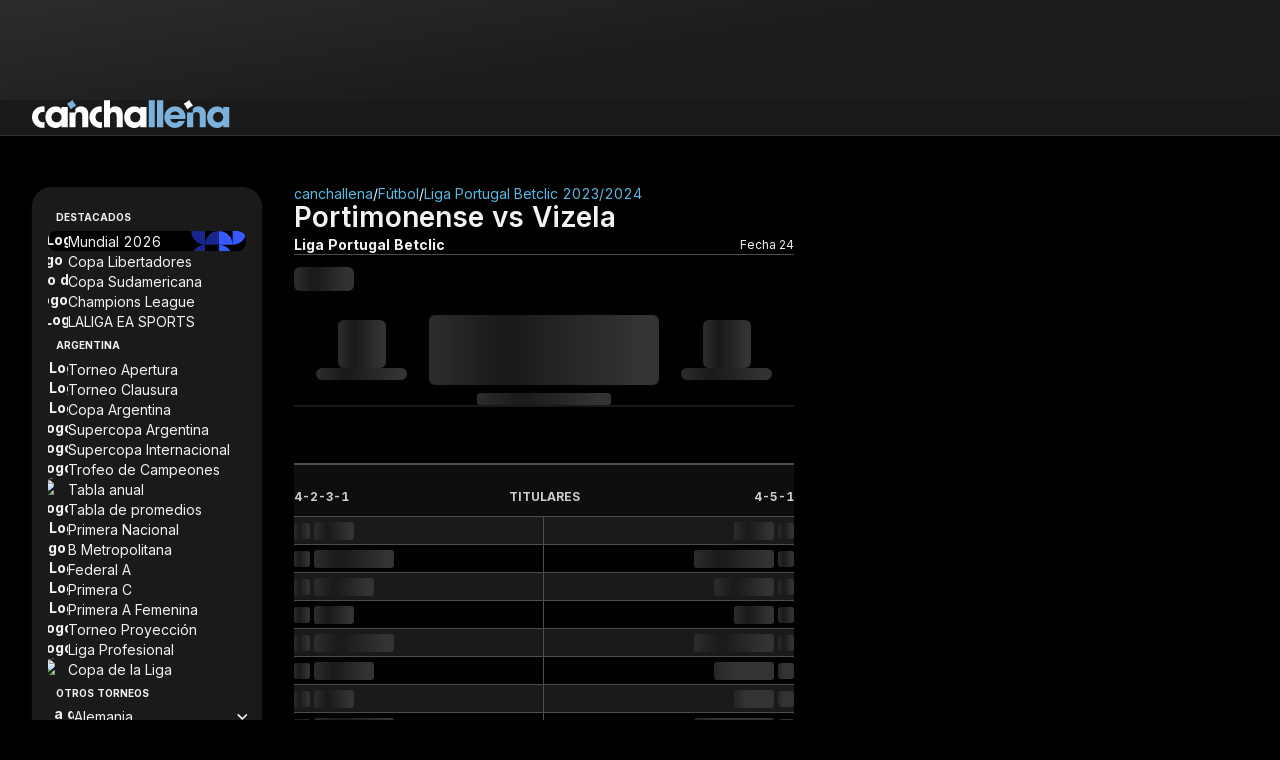

--- FILE ---
content_type: text/html
request_url: https://canchallena.lanacion.com.ar/futbol/primeira-liga-2023-2024/portimonense-vizela-bgupet0mj4sqqk3dcs8tggc9g/
body_size: 33318
content:

      <!DOCTYPE html>
      <html lang="es">
        <head>
          <meta charset="UTF-8">
          <meta name="viewport" content="width=device-width,initial-scale=1.0,minimum-scale=0.5,maximum-scale=5.0,user-scalable=yes">
          <base href="/"/>
          <link rel="preload" href="/assets/svg/cll-sprite-critical.svg" as="image" type="image/svg+xml">
          <link rel="preconnect" href="https://fonts.googleapis.com" crossorigin>
          <link rel="preconnect" href="https://fonts.gstatic.com" crossorigin>
          <link rel="preload" href="https://fonts.googleapis.com/css2?family=Inter:wght@400;500;600;700;900&display=swap" as="style" onload="this.onload=null;this.rel='stylesheet'">
          <noscript><link rel="stylesheet" href="https://fonts.googleapis.com/css2?family=Inter:wght@400;500;600;700;900&display=swap"></noscript>
          <style>@font-face{font-family:"Inter";font-style:normal;font-weight:400;font-display:swap;src:url(https://fonts.googleapis.com/css2?family=Inter:wght@400&display=swap) format("woff2")}@font-face{font-family:"Inter";font-style:normal;font-weight:500;font-display:swap;src:url(https://fonts.googleapis.com/css2?family=Inter:wght@500&display=swap) format("woff2")}@font-face{font-family:"Inter";font-style:normal;font-weight:600;font-display:swap;src:url(https://fonts.googleapis.com/css2?family=Inter:wght@600&display=swap) format("woff2")}@font-face{font-family:"Inter";font-style:normal;font-weight:700;font-display:swap;src:url(https://fonts.googleapis.com/css2?family=Inter:wght@700&display=swap) format("woff2")}@font-face{font-family:"Inter";font-style:normal;font-weight:900;font-display:swap;src:url(https://fonts.googleapis.com/css2?family=Inter:wght@900&display=swap) format("woff2")}html{scroll-behavior:smooth}body{font-family:"Inter",sans-serif}:root{--placeholder: url("/assets/imgs/ln-placeholder.svg");--noise-black: url("/assets/imgs/noise-black.webp");--pattern-background: url("/assets/imgs/pattern-background.webp")}

.cll-nota{overflow-wrap:break-word}.cll-nota .ln-placeholder{height:-moz-min-content;height:min-content;max-width:7.875rem;min-width:7.875rem;background-color:#333;border:1px solid #4d4d4d}@media(min-width: 48rem){.cll-nota .ln-placeholder{max-width:100%;min-width:100%}}.cll-nota .ln-placeholder::after{position:absolute;background-image:var(--placeholder, "");background-size:contain;background-repeat:no-repeat;height:4.1875rem;width:4.1875rem;content:""}
.cll-caja-notas .--notas .relative{flex-basis:100%}.cll-caja-notas .--notas .relative:not(:first-child)::before{content:"";height:.0625rem;width:100%;position:absolute;background-color:rgba(240,240,240,0.5019607843);top:-0.96875rem}@media(min-width: 48rem){.cll-caja-notas .--notas .relative:not(:first-child)::before{height:100%;width:.0625rem;left:-0.96875rem;top:auto}}
.header-container{height:6.75rem}@media(min-width: 48rem){.header-container{height:4.0625rem}}@media(min-width: 80rem){.header-container{height:4.4375rem}}.header-container .cll-header{background-color:#1a1a1a}@media(min-width: 80rem){.header-container .cll-header{border-bottom:thin solid #2e313a}}.header-container .cll-header .cll-mainheader{background-color:#1a1a1a;border-bottom:thin solid #2e313a;align-items:center;padding-block:1rem;gap:1rem}@media(min-width: 80rem){.header-container .cll-header .cll-mainheader{border-bottom:none}}@media(min-width: 48rem){.header-container .cll-header .cll-mainheader{align-items:flex-end;padding-block:1.125rem;gap:3rem}}.header-container .cll-header .cll-mainheader .brand{align-items:center}@media(min-width: 48rem){.header-container .cll-header .cll-mainheader .brand{align-items:end}}.header-container .cll-header .cll-mainheader .brand .icon{transition:none}.header-container .cll-header:not(.fixed) .cll-teams-indicator-container{display:none}.header-container .cll-header.fixed{top:0;animation:transitionHeader .5s}.header-container .cll-header.fixed .cll-mainheader{padding-block:.625rem}@media(min-width: 48rem){.header-container .cll-header.fixed .cll-mainheader{padding-block:.625rem}}@media(min-width: 80rem){.header-container .cll-header.fixed .cll-mainheader .brand{align-items:center}}@media(min-width: 48rem){.header-container .cll-header.fixed .cll-mainheader .brand .logo-cll{height:1.375rem}}@media(min-width: 80rem){.header-container .cll-header.fixed .cll-teams-indicator-container .cll-teams-indicator{display:none}}.header-container .cll-header.fixed .cll-teams-indicator-container .cll-teams-indicator .teams-container{display:grid;gap:.1875rem;grid-template-columns:1fr auto 1fr}@keyframes transitionHeader{0%{transform:translate3d(0, -3.875rem, 0)}100%{transform:translate3d(0, 0, 0)}}@media(min-width: 80rem){.header-container .cll-header.show-teams-indicator{border-radius:0;box-shadow:none}}@media(min-width: 80rem){.header-container .cll-header .cll-teams-indicator-container{display:none}}.header-container .cll-header .grid-heigh-animation{display:grid;transition:grid-template-rows .5s}.header-container .cll-header .grid-heigh-animation .cll-teams-indicator-container{overflow:hidden}.header-container .cll-header.show-teams-indicator .grid-heigh-animation{grid-template-rows:1fr}.header-container .cll-header:not(.show-teams-indicator) .grid-heigh-animation{grid-template-rows:0fr}.header-container .cll-header .--animated-border{content:"";position:absolute;background-color:rgba(0,0,0,0);top:0;right:0;bottom:0;left:0;padding:0 1px 1px 1px;z-index:-1;-webkit-mask:linear-gradient(#fff 0 0) content-box,linear-gradient(#fff 0 0);mask:linear-gradient(#fff 0 0) content-box,linear-gradient(#fff 0 0);-webkit-mask-composite:xor;mask-composite:exclude;border-radius:0 0 1.25rem 1.25rem}.header-container .cll-header .--animated-border::after{content:"";display:block;width:400%;height:60px;background:linear-gradient(0deg, rgba(0, 0, 0, 0) 0%, rgba(9, 227, 96, 0.5) 30%, #09e360 45%, #09e360 55%, rgba(9, 227, 96, 0.5) 70%, rgba(0, 0, 0, 0) 100%);background-position:center;position:absolute;left:50%;top:-6.25rem;transform:translate(-50%, -50%);z-index:-2;animation:clockwise-spin 5s linear infinite}@keyframes clockwise-spin{to{transform:translate(-50%, -50%) rotate(1turn)}}.header-container .cll-header .cll-toggle:hover{opacity:.8}.header-container .cll-header .cll-toggle svg path{transform-origin:center;transition:all .3s linear}.header-container .cll-header .cll-toggle svg path[data-toggle=true]{opacity:1;scale:1}.header-container .cll-header .cll-toggle svg path[data-toggle=false]{opacity:0;scale:0}
.link{cursor:pointer;color:#0250c9}.link.--unstyled{color:inherit}.link.--block{display:block}.link.--disabled{opacity:.4;pointer-events:none}@media(min-width: 64rem){.link:hover{opacity:.8}}

.icon{transition:.3s ease-in-out;display:inline-flex;justify-content:center;align-items:center}.icon.--hasWrapper{box-sizing:content-box;border-radius:50%;aspect-ratio:1/1}.icon>svg{width:inherit;height:inherit;vertical-align:top}.icon.--icon-8{width:.5rem;height:.5rem}.icon.--icon-8.--hasWrapper{padding:.25rem}.icon.--icon-12{width:.75rem;height:.75rem}.icon.--icon-12.--hasWrapper{padding:.25rem}.icon.--icon-16{width:1rem;height:1rem}.icon.--icon-16.--hasWrapper{padding:.5rem}.icon.--icon-18{width:1.125rem;height:1.125rem}.icon.--icon-18.--hasWrapper{padding:.5rem}.icon.--icon-20{width:1.25rem;height:1.25rem}.icon.--icon-20.--hasWrapper{padding:.5rem}.icon.--icon-24{width:1.5rem;height:1.5rem}.icon.--icon-24.--hasWrapper{padding:.5rem}.icon.--icon-28{width:1.75rem;height:1.75rem}.icon.--icon-28.--hasWrapper{padding:.5rem}.icon.--icon-32{width:2rem;height:2rem}.icon.--icon-32.--hasWrapper{padding:.75rem}.icon.--icon-36{width:2.25rem;height:2.25rem}.icon.--icon-36.--hasWrapper{padding:.75rem}.icon.--icon-40{width:2.5rem;height:2.5rem}.icon.--icon-40.--hasWrapper{padding:1rem}.icon.--icon-44{width:2.75rem;height:2.75rem}.icon.--icon-44.--hasWrapper{padding:1rem}.icon.--icon-48{width:3rem;height:3rem}.icon.--icon-48.--hasWrapper{padding:1rem}.icon.--light svg>path{fill:#fff}.icon.--dark svg>path{fill:#272727}.icon.--gray svg>path{fill:#919191}.icon.--gray-600 svg>path{fill:#5a5a5a}.icon.--warning svg>path{fill:#fdb727}.icon.--primary svg>path{fill:#126fff}.icon.--success svg>path{fill:#22b120}.icon.--danger svg>path{fill:#f44336}.icon.--violet svg>path{fill:#00033a}.icon.--inherit svg>path{fill:currentColor}
.button{display:inline-flex;align-items:center;justify-content:center;cursor:pointer;width:-moz-max-content;width:max-content;height:-moz-max-content;height:max-content;font-size:.75rem;line-height:1rem;text-transform:uppercase;white-space:nowrap}.button,.button>.icon>svg>path{transition:all .3s ease-in-out}.button:hover{opacity:.8}.button:disabled{opacity:.4;pointer-events:none}
.image{transition:all .2s ease-in-out}.image.--contain{-o-object-fit:contain;object-fit:contain}.image.--cover{-o-object-fit:cover;object-fit:cover}.image.--fill{-o-object-fit:fill;object-fit:fill}
.button.cll-button{text-transform:none}.button.cll-button.--w-100{width:100%}
*,*::before,*::after{box-sizing:border-box;margin:0;margin-inline:0;margin-block:0;padding:0;padding-inline:0;padding-block:0;border:none;font:inherit}a{text-decoration:none}button{background-color:rgba(0,0,0,0);cursor:pointer}ol,ul{list-style:none}input{outline:none}body{background-color:#010101;background-attachment:fixed;color:#f2f2f2;max-width:100vw;overflow-x:hidden}h1,h2,h3,h4,h5,h6{font-size:unset}.container,.container-fluid{margin-left:auto;margin-right:auto;width:100%;padding-left:1rem;padding-right:1rem;max-width:85.375rem}@media(min-width: 48rem){.container,.container-fluid{padding-left:1.5rem;padding-right:1.5rem}}@media(min-width: 80rem){.container,.container-fluid{padding-left:2rem;padding-right:2rem}}.container-fluid{max-width:100%}.grid-resume-playoffs{width:16.875rem}.skeleton-loader.skeleton-loader{background:#333}.skeleton-loader.skeleton-loader:after{background-image:linear-gradient(90deg, rgba(51, 51, 51, 0) 0, rgba(13, 13, 13, 0.6) 40%, rgba(13, 13, 13, 0.6) 50%, rgba(51, 51, 51, 0))}@media(min-width: 48rem){.skeleton-table .--sk-header .skeleton-loader:nth-child(1){min-height:.75rem;min-width:.875rem}.skeleton-table .--sk-header .skeleton-loader:nth-child(2){min-height:.75rem;min-width:auto}}.skeleton-fixture .--fixture-tr{grid-template-columns:4.25rem 1fr 1fr 1fr 4.25rem !important}@media(min-width: 48rem){.skeleton-fixture .--fixture-tr .away .--rounded-4,.skeleton-fixture .--fixture-tr .home .--rounded-4{min-height:1.5rem;min-width:1.5rem}.skeleton-fixture .--fixture-tr .score{min-height:1.8125rem;min-width:3.375rem}.skeleton-fixture .--fixture-tr .status{min-height:.5625rem;min-width:3.375rem}.skeleton-fixture .--fixture-tr .link{min-height:.6875rem;min-width:2.5rem}}@media(min-width: 48rem){.score{gap:.5rem}.score .scorebase{max-height:auto;max-width:17.5rem}}@media(min-width: 48rem){.sheet-futbol-sklt .divider{max-height:3.125rem;max-width:25.8125rem}.sheet-futbol-sklt .formations-group{flex-direction:row}.sheet-futbol-sklt .prostats>.skeleton-loader{max-height:1.875rem;max-width:auto}}@media(min-width: 48rem){.sheet-rugby-sklt .base .skeleton-loader{min-height:auto;min-width:15.8125rem}.sheet-rugby-sklt .divider{max-height:3.125rem;max-width:25.8125rem}}.jc-center{justify-content:center}.jc-between{justify-content:space-between}.jc-around{justify-content:space-around}.jc-start{justify-content:flex-start}.jc-evenly{justify-content:space-evenly}.jc-end{justify-content:flex-end}.ji-start{justify-items:flex-start}.ji-end{justify-items:flex-end}.ji-center{justify-items:center}.ai-end{align-items:flex-end}.ai-stretch{align-items:stretch}.ai-start{align-items:flex-start}.ai-center{align-items:center}.ai-baseline{align-items:baseline}.as-center{align-self:center}.as-stretch{align-self:stretch}.as-start{align-self:flex-start}.js-end{justify-self:flex-end}.ac-center{align-content:center}@media(min-width: 48rem){.ai-center_md{align-items:center}.jc-start_md{justify-content:flex-start}.jc-center_md{justify-content:center}}@keyframes fade-in{0%{opacity:0;visibility:hidden}100%{opacity:1;visibility:visible}}@keyframes fade-out{0%{opacity:1;visibility:visible}100%{opacity:0;visibility:hidden}}@keyframes fade-in-up{0%{opacity:0;transform:translateY(6.25rem)}100%{opacity:1;transform:translateY(0)}}@keyframes fade-out-down{0%{opacity:1;transform:translateY(0)}100%{opacity:0;transform:translateY(6.25rem)}}@keyframes live-line-sweep{0%{left:-100%}100%{left:100%}}.live-line-sweep{animation:live-line-sweep 1.5s cubic-bezier(0.65, 0, 0.35, 1) infinite}.ratio-1-1{aspect-ratio:1/1}.ratio-3-2{aspect-ratio:3/2}.ratio-16-9{aspect-ratio:16/9}.rounded-circle{border-radius:50%}.rounded-1{border-radius:.0625rem}.rounded-2{border-radius:.125rem}.rounded-3{border-radius:.1875rem}.rounded-4{border-radius:.25rem}.rounded-6{border-radius:.375rem}.rounded-8{border-radius:.5rem}.rounded-10{border-radius:.625rem}.rounded-12{border-radius:.75rem}.rounded-16{border-radius:1rem}.rounded-20{border-radius:1.25rem}.rounded-top-right-6{border-top-right-radius:.375rem}.rounded-top-right-8{border-top-right-radius:.5rem}.rounded-bottom-right-6{border-bottom-right-radius:.375rem}.rounded-bottom-right-8{border-bottom-right-radius:.5rem}.border.border-all{border-style:solid}.border.border-top{border-top-style:solid}.border.border-right{border-right-style:solid}.border.border-left{border-left-style:solid}.border.border-bottom{border-bottom-style:solid}.border.border-primary{border-color:#09e360}.border.border-secondary{border-color:#5ab8e1}.border.border-warning{border-color:#ffc402}.border.border-1{border-color:#010101}.border.border-50{border-color:rgba(46,49,58,0.5019607843)}.border.border-100{border-color:#2e313a}.border.border-300{border-color:#4d4d4d}.border.border-success-500{border-color:#00ed9c}.border.border-n-d-50{border-color:#0d0d0d}.border.border-n-d-300{border-color:#4d4d4d}.border.border-n-d-600{border-color:#999}.border.border-n-d-700{border-color:#b3b3b3}.border.border-n-d-500{border-color:gray}.border.border-n-d-999{border-color:#fefefe}.border.border-danger-300{border-color:#e95e66}.border.border-thin{border-width:thin}@media(min-width: 48rem){.border-right_md{border-right-style:solid}}.bg-dark-0-opacity-0-8.bg-dark-0-opacity-0-8{background:rgba(0,0,0,.8)}.bg-neutral-dark-200-opacity-0-4.bg-neutral-dark-200-opacity-0-4{background:#333;opacity:.4}.bg-neutral-dark-200-opacity-0-4.bg-neutral-dark-200-opacity-0-4:hover{opacity:.4}.text-primary{color:#09e360}.text-secondary{color:#5ab8e1}.text-success-500{color:#00ed9c}.text-danger-300{color:#e95e66}.text-danger-800{color:#99151d}.text-n-d-0{color:#000}.text-n-d-1{color:#010101}.text-n-d-50{color:#0d0d0d}.text-n-d-100{color:#1a1a1a}.text-b-100{color:#f0f0f0}.text-n-d-950{color:#f2f2f2}.text-n-d-700{color:#b3b3b3}.text-n-d-600{color:#999}.text-n-d-200{color:#333}.text-n-d-400{color:#666}.text-n-d-800{color:#ccc}.text-n-d-900{color:#e6e6e6}.text-n-d-1000{color:#fff}.bg-primary{background:#09e360}.bg-secondary{background:#5ab8e1}.bg-warning{background:#ffc402}.bg-b-100{background:#f0f0f0}.bg-gradient-darknes{background:linear-gradient(170.51deg, #2c2c2c 4.53%, #1c1c1c 42.54%, #1a1a1a 98.6%)}.bg-gradient-100{background:linear-gradient(170.51deg, #2c2c2c, #1c1c1c, #1a1a1a)}.bg-gradient-highlight{background:linear-gradient(107.61deg, rgba(242, 242, 242, 0.15) -6.51%, rgba(128, 128, 128, 0.075) 16.51%, rgba(0, 0, 0, 0) 38.15%)}.bg-dark-50{background:#0d0d0d}.bg-dark-0{background:#000}.bg-neutral-dark-1{background:#010101}.bg-neutral-dark-100{background:#1a1a1a}.bg-transparent{background:linear-gradient(131deg, rgba(44, 44, 44, 0.5) -0.61%, rgba(28, 28, 28, 0.5) 54.29%, rgba(26, 26, 26, 0.5) 106.95%)}.bg-neutral-dark-200{background:#333}.bg-neutral-dark-300{background:#4d4d4d}.bg-neutral-dark-500{background:gray}.bg-success-500{background:#00ed9c}.bg-danger-300{background:#e95e66}.bg-danger-800{background:#99151d}.bg-neutral-light-300{background:#b3b3b3}.bg-neutral-dark-950{background:#f2f2f2}.bg-neutral-dark-1000{background:#fff}.none.none{display:none}.flex.flex{display:flex}.grid.grid{display:grid}.table.table{display:table}.block.block{display:block}.inline-flex.inline-flex{display:inline-flex}.inline-block.inline-block{display:inline-block}.contents.contents{display:contents}.flex-row{flex-direction:row}.flex-column{flex-direction:column}.flex-row-reverse{flex-direction:row-reverse}.flex-column-reverse{flex-direction:column-reverse}@media(min-width: 48rem){.flex-row_md{flex-direction:row}.flex-column_md{flex-direction:column}}.flex-wrap{flex-wrap:wrap}.flex-grow-1{flex-grow:1}.flex-shrink-0{flex-shrink:0}.flex-1-0-0{flex:1 0 0}.inter{font-family:"Inter",sans-serif;font-variant-numeric:lining-nums tabular-nums}.inter-300{font-weight:300}.inter-400{font-weight:400}.inter-500{font-weight:500}.inter-600{font-weight:600}.inter-700{font-weight:700}.inter-900{font-weight:900}.inter .text-3xs{font-size:.625rem;line-height:100%}.inter .text-2xs{font-size:.75rem;line-height:100%}.inter .text-xs{font-size:.875rem;line-height:100%}.inter .text-s{font-size:1rem;line-height:150%}.inter .text-l{font-size:1.25rem;line-height:150%}.inter .text-xl{font-size:1.5rem;line-height:120%}.inter .text-2xl{font-size:1.75rem;line-height:120%}.inter .text-3xl{font-size:2rem;line-height:120%}.inter .text-4xl{font-size:2.25rem;line-height:120%}@media(min-width: 48rem){.inter .text-xs_md{font-size:.875rem;line-height:100%}.inter .text-s_md{font-size:1rem;line-height:150%}.inter .text-m_md{font-size:1.125rem;line-height:150%}.inter .text-l_md{font-size:1.25rem;line-height:150%}.inter .text-xl_md{font-size:1.5rem;line-height:120%}.inter .text-2xl_md{font-size:1.75rem;line-height:120%}.inter .text-3xl_md{font-size:2rem;line-height:120%}}@media(min-width: 80rem){.inter .text-l_lg{font-size:1.25rem;line-height:150%}}.inter .text.line-height-150{line-height:150%}.line-height-12.line-height-12{line-height:.75rem}.inter.line-height-120{line-height:120%}.text.line-height-125{line-height:125%}.line-height-normal.line-height-normal{line-height:normal}.line-height-0.line-height-0{line-height:0rem}.italic{font-style:italic}.grid.grid-cols-auto-min-width-32{grid-template-columns:repeat(auto-fit, minmax(32px, 1fr))}.grid.grid-cols-auto-min-width-90{grid-template-columns:repeat(auto-fit, minmax(90px, 1fr))}.col-span-all{grid-column:1/-1}.col-gap-none.col-gap-none{grid-column-gap:unset}.grid-cols-1{grid-template-columns:repeat(1, 1fr);grid-column-gap:1rem}.grid-cols-2{grid-template-columns:repeat(2, 1fr);grid-column-gap:1rem}.grid-cols-3{grid-template-columns:repeat(3, 1fr);grid-column-gap:1rem}.grid-cols-4{grid-template-columns:repeat(4, 1fr);grid-column-gap:1rem}.grid-cols-6{grid-template-columns:repeat(6, 1fr);grid-column-gap:1rem}.grid-cols-7{grid-template-columns:repeat(7, 1fr);grid-column-gap:1rem}.grid-cols-8{grid-template-columns:repeat(8, 1fr);grid-column-gap:1rem}.col-span-1{grid-column:span 1/span 1}.col-span-2{grid-column:span 2/span 2}.col-span-3{grid-column:span 3/span 3}.col-span-4{grid-column:span 4/span 4}.col-span-5{grid-column:span 5/span 5}.col-span-6{grid-column:span 6/span 6}.col-span-7{grid-column:span 7/span 7}.col-span-8{grid-column:span 8/span 8}@media(min-width: 48rem){.grid-cols-1_md{grid-template-columns:repeat(1, 1fr);grid-column-gap:1.5rem}.grid-cols-2_md{grid-template-columns:repeat(2, 1fr);grid-column-gap:1.5rem}.grid-cols-3_md{grid-template-columns:repeat(3, 1fr);grid-column-gap:1.5rem}.grid-cols-10_md{grid-template-columns:repeat(10, 1fr);grid-column-gap:1.5rem}.grid-cols-12_md{grid-template-columns:repeat(12, 1fr);grid-column-gap:1.5rem}.col-span-1_md{grid-column:span 1/span 1}.col-span-2_md{grid-column:span 2/span 2}.col-span-3_md{grid-column:span 3/span 3}.col-span-4_md{grid-column:span 4/span 4}.col-span-5_md{grid-column:span 5/span 5}.col-span-6_md{grid-column:span 6/span 6}.col-span-7_md{grid-column:span 7/span 7}.col-span-8_md{grid-column:span 8/span 8}.col-span-9_md{grid-column:span 9/span 9}.col-span-10_md{grid-column:span 10/span 10}.col-span-11_md{grid-column:span 11/span 11}.col-span-12_md{grid-column:span 12/span 12}}@media(min-width: 80rem){.grid-cols-13_lg{grid-template-columns:repeat(13, 1fr);grid-column-gap:2rem}.grid-cols-16_lg{grid-template-columns:repeat(16, 1fr);grid-column-gap:2rem}.col-span-1_lg{grid-column:span 1/span 1}.col-span-2_lg{grid-column:span 2/span 2}.col-span-3_lg{grid-column:span 3/span 3}.col-span-4_lg{grid-column:span 4/span 4}.col-span-5_lg{grid-column:span 5/span 5}.col-span-6_lg{grid-column:span 6/span 6}.col-span-7_lg{grid-column:span 7/span 7}.col-span-8_lg{grid-column:span 8/span 8}.col-span-9_lg{grid-column:span 9/span 9}.col-span-10_lg{grid-column:span 10/span 10}.col-span-11_lg{grid-column:span 11/span 11}.col-span-12_lg{grid-column:span 12/span 12}.col-span-13_lg{grid-column:span 13/span 13}.col-span-14_lg{grid-column:span 14/span 14}.col-span-15_lg{grid-column:span 15/span 15}.col-span-16_lg{grid-column:span 16/span 16}.col-start-3_lg{grid-column-start:3}}.gap-0{gap:0rem}.gap-2{gap:.125rem}.gap-4{gap:.25rem}.gap-6{gap:.375rem}.gap-8{gap:.5rem}.gap-10{gap:.625rem}.gap-12{gap:.75rem}.gap-16{gap:1rem}.gap-24{gap:1.5rem}.gap-32{gap:2rem}.gap-56{gap:3.5rem}.row-gap-0{row-gap:0rem}.row-gap-8{row-gap:.5rem}.row-gap-16{row-gap:1rem}.row-gap-24{row-gap:1.5rem}.column-gap-4{-moz-column-gap:.25rem;column-gap:.25rem}.column-gap-6{-moz-column-gap:.375rem;column-gap:.375rem}.column-gap-7{-moz-column-gap:.4375rem;column-gap:.4375rem}.column-gap-16{-moz-column-gap:1rem;column-gap:1rem}.column-gap-21{-moz-column-gap:1.3125rem;column-gap:1.3125rem}@media(min-width: 48rem){.gap-0_md{gap:0rem}.gap-4_md{gap:.25rem}.gap-8_md{gap:.5rem}.gap-16_md{gap:1rem}.gap-24_md{gap:1.5rem}}@media(min-width: 80rem){.gap-0_lg{gap:0rem}.gap-8_lg{gap:.5rem}}.object-contain{-o-object-fit:contain;object-fit:contain}.object-fill{-o-object-fit:fill;object-fit:fill}.object-cover{-o-object-fit:cover;object-fit:cover}.order-1{order:1}.order-2{order:2}.order-3{order:3}.order-10{order:10}@media(min-width: 48rem){.-order-3_md{order:-3}.-order-2_md{order:-2}.order-1_md{order:1}.order-2_md{order:2}}.overflow-hidden{overflow:hidden}.overflow-visible{overflow:visible}.overflow-x-clip{overflow-x:clip}.top--16{top:-16px}.top--17{top:-17px}.top-0{top:0}.top-6{top:6px}.top-100{top:100%}.bottom--7{bottom:-7px}.bottom-0{bottom:0}.bottom-100{bottom:100%}.bottom-170{bottom:10.625rem}.right--16{right:-16px}.right--17{right:-17px}.right-0{right:0}.right-100{right:100%}.left--16{left:-16px}.left-0{left:0}.left-12{left:12px}.left-16{left:16px}.left-36{left:36px}.left-50{left:50%}.left-100{left:100%}.absolute{position:absolute}.relative{position:relative}.fixed{position:fixed}.sticky{position:sticky}.center-x{left:50%;transform:translate3d(-50%, 0, 0)}.center-y{top:50%;transform:translate3d(0, -50%, 0)}.center-x-y{top:50%;left:50%;transform:translate3d(-50%, -50%, 0)}@media(min-width: 768px){.sm-only{display:none !important}}@media(max-width: 767.9px),(min-width: 1280px){.md-only{display:none !important}}@media(max-width: 1279.9px){.lg-only{display:none !important}}@media(max-width: 767.9px){.sm-none{display:none !important}}@media(max-width: 1279.9px){.md-none{display:none !important}}@media(min-width: 1280px){.lg-none{display:none !important}}.box-shadow{box-shadow:0px 1px 2px rgba(46,49,58,.3),0px 1px 3px 1px rgba(46,49,58,.15)}.box-shadow-primary{box-shadow:2px 0px 0px 0px #09e360 inset}.box-shadow-warning-500{box-shadow:2px 0px 0px 0px #ffc402 inset}.box-shadow-secondary{box-shadow:2px 0px 0px 0px #5ab8e1 inset}.box-shadow-info-300{box-shadow:2px 0px 0px 0px #8e9ebb inset}.box-shadow-hard-warning-500{box-shadow:2px 0px 0px 0px #f58b1f inset}.box-shadow-danger-500{box-shadow:2px 0px 0px 0px #c61b25 inset}.w-6{width:.375rem}.w-8{width:.5rem}.w-10{width:.625rem}.w-12{width:.75rem}.w-16{width:1rem}.w-18{width:1.125rem}.w-20{width:1.25rem}.w-30{width:1.875rem}.w-33{width:33%}.w-22{width:1.375rem}.w-24{width:1.5rem}.w-32{width:2rem}.w-36{width:2.25rem}.w-48{width:3rem}.w-50{width:50%}.w-52{width:3.25rem}.w-96{width:6rem}.w-116{width:7.25rem}.w-117{width:7.3125rem}.w-135{width:8.4375rem}.w-142{width:8.875rem}.w-100{width:100%}.w-280{width:17.5rem}.w-328{width:20.5rem}.w-fit{width:-moz-fit-content;width:fit-content}.w-max{width:-moz-max-content;width:max-content}.w-auto{width:auto}@media(min-width: 48rem){.w-1_md{width:.0625rem}.w-8_md{width:.5rem}.w-16_md{width:1rem}.w-24_md{width:1.5rem}.w-20_md{width:1.25rem}.w-32_md{width:32%}.w-36_md{width:2.25rem}.w-45_md{width:45%}.w-47_md{width:47%}.w-50_md{width:50%}.w-99_md{width:6.1875rem}.w-100_md{width:100%}.w-184_md{width:11.5rem}.w-205_md{width:12.8125rem}.w-300_md{width:18.75rem}.w-500_md{width:31.25rem}.w-auto_md{width:auto}}@media(min-width: 80rem){.w-16_lg{width:1rem}.w-100_lg{width:100%}.w-230_lg{width:14.375rem}.w-340_lg{width:21.25rem}}.max-w-20{max-width:1.25rem}.max-w-36{max-width:2.25rem}.max-w-52{max-width:3.25rem}.max-w-65{max-width:4.0625rem}.max-w-80{max-width:5rem}.max-w-100{max-width:100%}.max-w-135{max-width:8.4375rem}.max-w-150{max-width:9.375rem}.max-w-160{max-width:10rem}.max-w-184{max-width:11.5rem}.max-w-205{max-width:12.8125rem}.max-w-230{max-width:14.375rem}.max-w-280{max-width:17.5rem}.max-w-328{max-width:20.5rem}.max-w-424{max-width:26.5rem}.max-w-500{max-width:31.25rem}@media(min-width: 48rem){.max-w-135_md{max-width:8.4375rem}.max-w-500_md{max-width:31.25rem}.max-w-800_md{max-width:50rem}.max-w-max_md{max-width:-moz-max-content;max-width:max-content}}@media(min-width: 80rem){.max-w-230_lg{max-width:14.375rem}.max-w-600_lg{max-width:37.5rem}.max-w-87_lg{max-width:87%}}.min-w-0{min-width:0rem}.min-w-6{min-width:.375rem}.min-w-16{min-width:1rem}.min-w-22{min-width:1.375rem}.min-w-25{min-width:1.5625rem}.min-w-33{min-width:2.0625rem}.min-w-36{min-width:2.25rem}.min-w-48{min-width:3rem}.min-w-49{min-width:3.0625rem}.min-w-52{min-width:3.25rem}.min-w-62{min-width:3.875rem}.min-w-135{min-width:8.4375rem}.min-w-142{min-width:8.875rem}.min-w-185{min-width:11.5625rem}.min-w-200{min-width:12.5rem}.min-w-245{min-width:15.3125rem}@media(min-width: 48rem){.min-w-8_md{min-width:.5rem}.min-w-135_md{min-width:PX(135)}}.h-2{height:.125rem}.h-6{height:.375rem}.h-8{height:.5rem}.h-10{height:.625rem}.h-12{height:.75rem}.h-16{height:1rem}.h-20{height:1.25rem}.h-24{height:1.5rem}.h-26{height:1.625rem}.h-28{height:1.75rem}.h-32{height:2rem}.h-40{height:2.5rem}.h-48{height:3rem}.h-50{height:50%}.h-60{height:3.75rem}.h-100{height:100%}.h-100vh{height:100vh}.h-303{height:18.9375rem}.h-max{height:-moz-max-content;height:max-content}.h-inherit{height:inherit}@media(min-width: 48rem){.h-8_md{height:.5rem}.h-14_md{height:.875rem}.h-16_md{height:1rem}.h-18_md{height:1.125rem}.h-20_md{height:1.25rem}.h-24_md{height:1.5rem}.h-28_md{height:1.75rem}.h-32_md{height:2rem}.h-36_md{height:2.25rem}.h-auto_md{height:auto}}@media(min-width: 80rem){.h-16_lg{height:1rem}.h-48_lg{height:3rem}}.max-h-100{max-height:100%}.min-h-28{min-height:1.75rem}.min-h-30{min-height:1.875rem}.min-h-35{min-height:2.1875rem}.min-h-38{min-height:2.375rem}.min-h-40{min-height:2.5rem}.min-h-44{min-height:2.75rem}.min-h-48{min-height:3rem}@media(min-width: 80rem){.min-h-600_lg{min-height:37.5rem}}.m-4{margin:.25rem}.m-8{margin:.5rem}.m-16{margin:1rem}.m-auto{margin:auto}.mt-4{margin-top:.25rem}.mt-8{margin-top:.5rem}.mt-12{margin-top:.75rem}.mt-16{margin-top:1rem}.mt-24{margin-top:1.5rem}.mt-32{margin-top:2rem}.mt-64{margin-top:4rem}.-mr-5{margin-right:-0.3125rem}.-mr-2{margin-right:-0.125rem}.mr-2{margin-right:.125rem}.mr-4{margin-right:.25rem}.mr-8{margin-right:.5rem}.mr-10{margin-right:.625rem}.mr-12{margin-right:.75rem}.mr-16{margin-right:1rem}.mr-auto{margin-right:auto}.-ml-5{margin-left:-0.3125rem}.-ml-2{margin-left:-0.125rem}.ml-0{margin-left:0rem}.ml-4{margin-left:.25rem}.ml-8{margin-left:.5rem}.ml-12{margin-left:.75rem}.ml-16{margin-left:1rem}.ml-auto{margin-left:auto}.mb-2{margin-bottom:.125rem}.mb-4{margin-bottom:.25rem}.mb-8{margin-bottom:.5rem}.mb-12{margin-bottom:.75rem}.mb-16{margin-bottom:1rem}.mb-24{margin-bottom:1.5rem}.mb-48{margin-bottom:3rem}.mb-80{margin-bottom:5rem}.my-2{margin-block:.125rem}.my-4{margin-block:.25rem}.my-8{margin-block:.5rem}.my-12{margin-block:.75rem}.my-16{margin-block:1rem}.my-auto{margin-block:auto}.-mx-16{margin-inline:-1rem}.mx-2{margin-inline:.125rem}.mx-4{margin-inline:.25rem}.mx-6{margin-inline:.375rem}.mx-8{margin-inline:.5rem}.mx-12{margin-inline:.75rem}.mx-16{margin-inline:1rem}.mx-17{margin-inline:1.0625rem}.mx-24{margin-inline:1.5rem}.mx-auto{margin-inline:auto}.p-2{padding:.125rem}.p-3{padding:.1875rem}.p-4{padding:.25rem}.p-6{padding:.375rem}.p-8{padding:.5rem}.p-10{padding:.625rem}.p-12{padding:.75rem}.p-16{padding:1rem}.pt-0{padding-top:0rem}.pt-2{padding-top:.125rem}.pt-4{padding-top:.25rem}.pt-8{padding-top:.5rem}.pt-12{padding-top:.75rem}.pt-16{padding-top:1rem}.pt-20{padding-top:1.25rem}.pt-24{padding-top:1.5rem}.pt-53{padding-top:3.3125rem}.pt-54{padding-top:3.375rem}.pt-56{padding-top:3.5rem}.pr-2{padding-right:.125rem}.pr-4{padding-right:.25rem}.pr-8{padding-right:.5rem}.pr-10{padding-right:.625rem}.pr-12{padding-right:.75rem}.pr-16{padding-right:1rem}.pl-2{padding-left:.125rem}.pl-4{padding-left:.25rem}.pl-6{padding-left:.375rem}.pl-8{padding-left:.5rem}.pl-10{padding-left:.625rem}.pl-12{padding-left:.75rem}.pl-16{padding-left:1rem}.pl-24{padding-left:1.5rem}.pl-28{padding-left:1.75rem}.pb-2{padding-bottom:.125rem}.pb-4{padding-bottom:.25rem}.pb-8{padding-bottom:.5rem}.pb-10{padding-bottom:.625rem}.pb-12{padding-bottom:.75rem}.pb-16{padding-bottom:1rem}.pb-24{padding-bottom:1.5rem}.pb-56{padding-bottom:3.5rem}.pb-100{padding-bottom:6.25rem}.py-0{padding-block:0rem}.py-2{padding-block:.125rem}.py-4{padding-block:.25rem}.py-5{padding-block:.3125rem}.py-6{padding-block:.375rem}.py-7{padding-block:.4375rem}.py-8{padding-block:.5rem}.py-10{padding-block:.625rem}.py-12{padding-block:.75rem}.py-16{padding-block:1rem}.py-24{padding-block:1.5rem}.py-32{padding-block:2rem}.px-2{padding-inline:.125rem}.px-3{padding-inline:.1875rem}.px-4{padding-inline:.25rem}.px-6{padding-inline:.375rem}.px-7{padding-inline:.4375rem}.px-8{padding-inline:.5rem}.px-10{padding-inline:.625rem}.px-12{padding-inline:.75rem}.px-16{padding-inline:1rem}.px-20{padding-inline:1.25rem}.px-24{padding-inline:1.5rem}@media(min-width: 32rem){.mx-0_sm{margin-inline:0rem}}@media(min-width: 48rem){.m-8_md{margin:.5rem}.m-12_md{margin:.75rem}.m-auto_md{margin:auto}.mt-0_md{margin-top:0rem}.mt-12_md{margin-top:.75rem}.mt-16_md{margin-top:1rem}.mt-48_md{margin-top:3rem}.ml-0_md{margin-left:0rem}.mr-0_md{margin-right:0rem}.mr-8_md{margin-right:.5rem}.mb-0_md{margin-bottom:0rem}.mb-12_md{margin-bottom:.75rem}.my-8_md{margin-block:.5rem}.my-12_md{margin-block:.75rem}.my-16_md{margin-block:1rem}.my-20_md{margin-block:1.25rem}.mx-0_md{margin-inline:0rem}.mx-2_md{margin-inline:.125rem}.mx-4_md{margin-inline:.25rem}.mx-8_md{margin-inline:.5rem}.mx-12_md{margin-inline:.75rem}.mx-16_md{margin-inline:1rem}.mx-20_md{margin-inline:1.25rem}.mx-24_md{margin-inline:1.5rem}.mx-auto_md{margin-inline:auto}.p-8_md{padding:.5rem}.p-12_md{padding:.75rem}.pr-8_md{padding-right:.5rem}.pr-16_md{padding-right:1rem}.pl-16_md{padding-left:1rem}.pl-32_md{padding-left:2rem}.pl-40_md{padding-left:2.5rem}.pt-0_md{padding-top:0rem}.pt-58_md{padding-top:3.625rem}.py-0_md{padding-block:0rem}.py-9_md{padding-block:.5625rem}.py-12_md{padding-block:.75rem}.px-0_md{padding-inline:0rem}.px-4_md{padding-inline:.25rem}.px-8_md{padding-inline:.5rem}.px-12_md{padding-inline:.75rem}}@media(min-width: 80rem){.p-8_lg{padding:.5rem}.p-12_lg{padding:.75rem}.pt-65_lg{padding-top:4.0625rem}.py-12_lg{padding-block:.75rem}.px-24_lg{padding-inline:1.5rem}}.capitalize{text-transform:capitalize}.uppercase{text-transform:uppercase}.lowercase{text-transform:lowercase}.text-ellipsis-1{display:-webkit-box;-webkit-line-clamp:1;-webkit-box-orient:vertical;overflow:hidden;text-overflow:ellipsis}.text-center{text-align:center}.text-right{text-align:right}.text-left{text-align:left}@media(min-width: 48rem){.text-center_md{text-align:center}.text-left_md{text-align:left}}@media(min-width: 80rem){.text-left_lg{text-align:left}}.hyphens{-webkit-hyphens:auto;hyphens:auto}.word-break-all{word-break:break-all}.math-auto.math-auto{text-transform:math-auto}.text-decoration-none.text-decoration-none{text-decoration:none}.transition-none.transition-none{transition:none}.visibility-hidden{visibility:hidden}.visibility-visible{visibility:visible}.opacity-0{opacity:0}.opacity-40{opacity:.4}.opacity-80{opacity:.8}.opacity-100{opacity:1}.hover-opacity-80:hover{opacity:.8}.-z-1{z-index:-1}.z-1{z-index:1}.z-2{z-index:2}.z-3{z-index:3}.z-4{z-index:4}.z-5{z-index:5}.z-10{z-index:10}.z-15{z-index:15}.z-200{z-index:200}.z-300{z-index:300}.z-400{z-index:400}@media(min-width: 48rem){.z-200_md{z-index:200}}.signs{white-space:nowrap}.signs .match-signs{width:.5rem;height:.75rem;border-radius:.0625rem}.signs.--y-card .match-signs{background-color:#ffc402}.signs.--r-card .match-signs{background-color:#c61b25}.signs.--in .match-signs{border-left:.375rem solid rgba(0,0,0,0);border-right:.375rem solid rgba(0,0,0,0);border-bottom:.5625rem solid #3fa41d}.signs.--out .match-signs{border-left:.375rem solid rgba(0,0,0,0);border-right:.375rem solid rgba(0,0,0,0);border-top:.5625rem solid #c61b25}.signs.--own-goal .icon.icon svg>path{fill:#c61b25}.cursor-pointer{cursor:pointer}.cursor-default{cursor:default}.cursor-not-allowed.cursor-not-allowed{cursor:not-allowed}.pointer-events-none.pointer-events-none{pointer-events:none}.--transition-regular{transition:all .2s ease-in-out}.--border-highlight{position:relative}.--border-highlight::before{content:"";position:absolute;inset:0;border-radius:inherit;padding:.0625rem;background:linear-gradient(107.61deg, rgba(242, 242, 242, 0.15) -6.51%, rgba(128, 128, 128, 0.075) 16.51%, rgba(0, 0, 0, 0) 38.15%);-webkit-mask:linear-gradient(#fff 0 0) content-box,linear-gradient(#fff 0 0);mask:linear-gradient(#fff 0 0) content-box,linear-gradient(#fff 0 0);-webkit-mask-composite:xor;mask-composite:exclude;pointer-events:none}.bg-noise-black-100{background:var(--noise-black, ""),#1a1a1a}.bg-noise-black-75{background:var(--noise-black, ""),rgba(26,26,26,.75)}.bg-noise-black-50{background:var(--noise-black, ""),rgba(26,26,26,.5)}.cll-button-hover:hover{background-color:#292929}.bg-gradient-100-static{background:linear-gradient(170.51deg, #2c2c2c 0px, #1c1c1c 160px, #1a1a1a);background-attachment:fixed}.bg-gradient-100-static.fixed{background-attachment:scroll}.bg-solid-primary{background-color:#09e360}.bg-solid-secondary{background-color:#5ab8e1}.bg-solid-warning-500{background-color:#ffc402}.bg-solid-danger-500{background-color:#c61b25}.bg-solid-info-300{background-color:#8e9ebb}.bg-solid-hard-warning-500{background-color:#f58b1f}body:has(.disable-body-scroll){overflow:hidden}table.layout-fixed{table-layout:fixed}.border-spacing-0.border-spacing-0{border-spacing:0}.will-change-transform.will-change-transform{will-change:transform}.will-change-opacity.will-change-opacity{will-change:opacity}.scroll-snap-type-x-mandatory{scroll-snap-type:x mandatory}.overscroll-behavior-x-contain{overscroll-behavior-x:contain}.scroll-snap-align-start{scroll-snap-align:start}.c-position-indicator{position:relative}.c-position-indicator::after{position:absolute;bottom:0;content:"";border-bottom:3px solid var(--position-color);border-bottom-left-radius:.25rem;border-bottom-right-radius:.25rem;width:100%}.c-goalkeeper{--position-color: var(--_warning-color)}.c-defender{--position-color: var(--_secondary-color)}.c-midfielder{--position-color: var(--_success-color)}.c-attacker,.c-striker{--position-color: var(--_danger-color)}.container,.container-fluid{margin-left:auto;margin-right:auto;width:100%;padding-left:1rem;padding-right:1rem;max-width:85.375rem}@media(min-width: 48rem){.container,.container-fluid{padding-left:1.5rem;padding-right:1.5rem}}@media(min-width: 80rem){.container,.container-fluid{padding-left:2rem;padding-right:2rem}}.container-fluid{max-width:100%}.grid-resume-playoffs{width:16.875rem}
.bottom-nav{transform:translateY(100px)}.bottom-nav .button .text{display:none}@media(min-width: 360px){.bottom-nav .button .button-container{height:3.75rem;padding-block:.5rem}.bottom-nav .button .button-container .text{display:block}}.bottom-nav .button.--active .text{color:#5ab8e1}.bottom-nav .button.--active svg>path{fill:#5ab8e1}
.matches-section .matches-section-item:not(:last-child){border-bottom:thin solid #2e313a}
@keyframes width-0-100{100%{max-width:1000px}}@keyframes height-0-100{100%{max-height:1000px}}@keyframes fade-in-subnav{0%{opacity:0;transform:translate3d(110%, 0, 0)}100%{opacity:1;transform:translate3d(0, 0, 0)}}.subnav-wrap{transition:transform .3s linear}.subnav-wrap .button{text-transform:none}@media(max-width: 47.9375rem){.subnav-wrap{width:100%;max-height:calc(100dvh - 3.0625rem);border-radius:0;position:fixed;left:-1rem;top:0;max-width:460px;transform:translate3d(-100%, 0, 0);overflow-y:auto}.subnav-wrap img:not(.vital){display:none}.subnav-wrap.--active{transform:translate3d(0.9375rem, 0, 0)}.subnav-wrap.--active img{display:inline-block}.subnav-wrap .subnav-scroll{overflow-y:scroll}.subnav-wrap .subnav-scroll::-webkit-scrollbar{width:.5rem}.subnav-wrap .subnav-scroll::-webkit-scrollbar-track{background-color:rgba(255,255,255,.1)}.subnav-wrap .subnav-scroll::-webkit-scrollbar-thumb{border-radius:.25rem;background-color:rgba(255,255,255,.2)}.subnav-wrap .item-nav.--destacados{border:.0625rem solid #010101;background-color:#0d0d0d;border-radius:.625rem}}@media(min-width: 768px)and (max-width: 1279px){.subnav-wrap{max-width:6.25rem}.subnav-wrap:not(.subnav-wrap.--active) .--category-title{text-align:center}.subnav-wrap:not(.subnav-wrap.--active) .cll-nav-img-title{padding:.5rem .25rem}.subnav-wrap:not(.subnav-wrap.--active) .cll-nav-img-title .--nav-img-title-icon{justify-content:center}.subnav-wrap:not(.subnav-wrap.--active) .cll-nav-img-title .--nav-img-title-icon .icon{display:none}.subnav-wrap:not(.subnav-wrap.--active) .cll-nav-img-title .--nav-img-title-icon .--nav-img-title{flex-direction:column;justify-content:center}.subnav-wrap:not(.subnav-wrap.--active) .cll-nav-img-title .--nav-img-title-icon .--nav-img-title .cll-logo{height:1.5rem;width:1.5rem}.subnav-wrap:not(.subnav-wrap.--active) .cll-nav-img-title .--nav-img-title-icon .--nav-img-title .league-title-text{text-align:center;font-size:.75rem}.subnav-wrap.--active{max-width:none;width:14.375rem}.subnav-wrap.--active .--nav-img-title{gap:.5rem}.subnav-wrap.--active .--nav-img-title .league-title-text{text-align:left}.subnav-wrap.--active .--collapse{transform:rotate(180deg)}}.subnav-wrap .dropdown-wrap .cll-link{transition:padding-top 0s,padding-bottom 0s}.subnav-wrap .dropdown-wrap .button{transition:padding-top 0s,padding-bottom 0s}.subnav-wrap .dropdown-wrap .item-nav-list{transition:transform .2s}.subnav-wrap .dropdown-wrap .item-nav-list.cll-inactive .item-nav-list-wrap{transition:max-height .15s ease,margin .15s ease;margin-top:0rem;margin-bottom:0rem;overflow:hidden;max-height:0rem}.subnav-wrap .dropdown-wrap .item-nav-list.cll-active .item-nav-list-wrap{margin-top:.5rem;margin-bottom:.5rem;transition:max-height .25s ease,margin .25s ease;max-height:93.75rem}.subnav-wrap .subnav-details{display:inline-block;border:none;padding:0;margin:0}.subnav-wrap .subnav-summary{list-style:none;cursor:default;display:flex;border:none;padding:0;margin:0;background:rgba(0,0,0,0);width:100%}.subnav-wrap .dropdown-wrap .item-nav-list.cll-inactive img:not(.vital){display:none}.subnav-wrap .dropdown-wrap .item-nav-list.cll-active img{display:inline-block}
.cll-nav-img-title{color:#f0f0f0;font-size:.875rem;min-width:100%}.cll-nav-img-title.button{line-height:100%}.cll-nav-img-title.button .--rotated.icon{transform:rotate(180deg)}.cll-nav-img-title .cll-logo .image{margin:0 auto}.cll-nav-img-title.--league{justify-content:left}.cll-nav-img-title.--league:hover{background-color:#333;opacity:1}.cll-nav-img-title.--league .cll-logo{height:20px;width:20px}.cll-nav-img-title.--country-league{justify-content:start}.cll-nav-img-title.--country-league:hover{background-color:#333;opacity:1}.cll-nav-img-title.--country-league .cll-logo{justify-content:center}@media(min-width: 768px)and (max-width: 1280px){.cll-nav-img-title.--league,.cll-nav-img-title.--country-league{flex-direction:column;text-align:center;height:auto;width:5.3125rem}.cll-nav-img-title.--league .text,.cll-nav-img-title.--country-league .text{white-space:pre-wrap}}.cll-nav-img-title.--tournament:hover{opacity:.8}.cll-nav-img-title.--tournament .cll-logo{height:1.25rem;width:1.25rem}.cll-nav-img-title.--destacados:not(.custom):hover{opacity:.8}@media(min-width: 48rem){.cll-nav-img-title.--destacados:not(.custom):hover{background-color:#333;opacity:1}}
.cll-banner-container{display:flex;align-items:center;z-index:1}.cll-banner-container .cll-banner{width:100%;height:100%;overflow:hidden}.cll-banner-container:not(.cll-banner-container[class*=megalateral],.cll-banner-container[class*=logo],.cll-banner-container[class*=adhesion],.cll-banner-container.--caja1_dsk)::after{content:"";position:absolute;top:0px;right:0px;bottom:0px;left:0px;background-image:var(--pattern-background, "");opacity:.2;z-index:-2}.cll-banner-container[class*=adhesion]::after{content:"";position:absolute;top:0px;right:0px;bottom:0px;left:0px;background-color:#1a1a1a;z-index:-2}.cll-banner-container.fixed{position:fixed;bottom:3.0625rem;left:50%;transform:translateX(-50%);z-index:103}@media(min-width: 360px){.cll-banner-container.fixed{bottom:3.8125rem}}@media(min-width: 48rem){.cll-banner-container.fixed{bottom:0}}@media(min-width: 80rem){.cll-banner-container.fixed{z-index:300}}.cll-banner-container.--close .cll-button{position:absolute;top:0;right:0;transform:translateX(100%)}.cll-banner-container.--close .cll-button .icon-close{width:1.25rem;height:1.25rem;background:#000}.cll-banner-container.--cabezal1_dsk{width:100%;height:6.25rem}.cll-banner-container.--logocll_mob,.cll-banner-container.--logocll_tab{width:6.25rem;height:1.5625rem}.cll-banner-container.--logocll_dsk{width:7.5rem;height:2.1875rem}.cll-banner-container.--logofixture_dsk{width:7.5rem;height:2.1875rem}.cll-banner-container.--cabezal2_dsk{width:45.5rem;height:5.625rem}.cll-banner-container.--megalateral1_dsk{width:18.75rem}.cll-banner-container.--cinturon1_dsk{width:100%;height:5.625rem}.cll-banner-container.--logocaja1_dsk{width:7.5rem;height:2.1875rem}.cll-banner-container.--caja1_dsk{width:18.75rem;height:15.625rem}.cll-banner-container.--cinturon2_dsk{width:85rem;height:18.75rem}.cll-banner-container.--sticky2_mob{width:100%;height:3.125rem}.cll-banner-container.--caja1_mob.--internas,.cll-banner-container.--caja2_mob,.cll-banner-container.--caja4_mob,.cll-banner-container.--caja5_mob,.cll-banner-container.--caja1_tab,.cll-banner-container.--caja2_tab,.cll-banner-container.--caja3_tab{width:18.75rem;height:15.625rem}.cll-banner-container.--caja6_mob,.cll-banner-container.--caja3_mob.--internas{width:18.75rem;height:28.125rem}.cll-banner-container.--caja2_mob.--internas,.cll-banner-container.--caja1_mob,.cll-banner-container.--caja3_mob{width:20rem;height:3.125rem}.cll-banner-container[class*=_tab],.cll-banner-container[class*=_dsk]{display:none}@media(min-width: 48rem){.cll-banner-container[class*=_tab]{display:flex}.cll-banner-container[class*=_mob]{display:none}}@media(min-width: 80rem){.cll-banner-container[class*=_dsk]{display:flex}.cll-banner-container[class*=_tab]{display:none}}
.link.cll-link.--primary{color:#f2f2f2}.link.cll-link.--secondary{color:#5ab8e1}
.grid-col-end{grid-column-end:9}@media(min-width: 768px){.grid-col-end{grid-column-end:13}}@media(min-width: 1280px){.grid-col-end{grid-column-end:17}}.cll-grid-custom{display:grid;grid-template-areas:"nav" "main";grid-template-columns:100%}@media screen and (min-width: 768px){.cll-grid-custom{grid-template-areas:"nav main";grid-template-columns:2fr 10fr}}@media screen and (min-width: 1924px){.cll-grid-custom{grid-template-areas:"nav main";grid-template-columns:3fr 16fr}}.cll-subnav{grid-area:nav}.cll-main{grid-area:main}

@keyframes shimmer{100%{transform:translate3d(100%, 0, 0)}}.skeleton-loader{position:relative;background-color:#e6e6e6;overflow:hidden;height:auto}.skeleton-loader:after{content:"";position:absolute;top:0;right:0;bottom:0;left:0;transform:translate3d(-100%, 0, 0);background-image:linear-gradient(90deg, rgba(242, 242, 242, 0) 0, rgba(242, 242, 242, 0.2) 10%, rgba(242, 242, 242, 0.5) 30%, rgba(242, 242, 242, 0));animation:shimmer 2s infinite}.skeleton-loader.--rounded-circle{aspect-ratio:1/1}.skeleton-loader.--square{aspect-ratio:1/1}.skeleton-loader.--fill{width:100%;height:100%}.skeleton-loader.--lines{width:100%}.skeleton-loader.--lines:not(:last-of-type){margin-bottom:.5rem}.skeleton-loader.--lines:last-of-type{width:75%}
.formations.cll{--_secondary-color: #5ab8e1;--_warning-color: #ffc402;--_success-color: #09e360;--_danger-color: #99151d}@media screen and (max-width: 360px){.home-event-icon{margin-right:-0.5rem}}@media screen and (max-width: 360px){.away-event-icon{margin-left:-0.5rem}}.home-event-count{right:-4px;top:-4px;border-radius:.125rem;z-index:10}.away-event-count{left:-4px;top:-4px;border-radius:.125rem;z-index:10}@media screen and (max-width: 360px){.player-home-team{max-width:5.5rem}}@media screen and (max-width: 360px){.player-away-team{max-width:5.5rem}}
.card-partido{position:relative;z-index:1}.card-partido a.card-container:hover{opacity:.8}.card-partido .card-container{color:inherit;position:relative;display:block;padding:.75rem .5rem}.card-partido .card-header{row-gap:.75rem;padding-right:3.125rem}.card-partido .card-header .text{white-space:nowrap}.card-partido .card-header .channels{line-height:.5625rem}@media(max-width: 767px){.card-partido .card-header .channels{flex-basis:100%}}.card-partido .card-header .channels>li{margin-top:.1875rem}.card-partido .card-header .cll-compartir{position:absolute;top:0;right:.5rem;margin:0}.--font-36{font-size:2rem;line-height:120%}@media(min-width: 48rem){.--font-36{font-size:2.25rem}}.card-partido .card-goals .team{align-items:baseline}.card-partido .card-goals .team:last-of-type{flex-direction:row-reverse}.card-team.--link-team:hover{opacity:.8}.card-team .red-card::before,.card-team .yellow-card::before{content:"";width:.375rem;height:.625rem;border-radius:.0625rem}.card-team .red-card::before{background-color:#c61b25}.card-team .yellow-card::before{background-color:#ffc402}@media(min-width: 48rem){.cp-skeleton .--sk-team .skeleton-loader:first-child{min-width:3rem;min-height:3rem}.cp-skeleton .--sk-footer .skeleton-loader{max-width:8.375rem}.cp-skeleton.--playing .--sk-header .skeleton-loader:first-child{min-width:80%}.cp-skeleton.--playing .--sk-main .skeleton-loader:first-child{min-width:55%}.cp-skeleton.--playing .--sk-team .skeleton-loader:first-child{min-width:4rem;min-height:4rem}.cp-skeleton.--playing .--sk-team .skeleton-loader:last-child{min-height:1.5rem}}.card-team.--link-team:hover{opacity:.8}.card-team .red-card::before,.card-team .yellow-card::before{content:"";width:.375rem;height:.625rem;border-radius:.0625rem}.card-team .red-card::before{background-color:#c61b25}.card-team .yellow-card::before{background-color:#ffc402}

.cll-card-img-title{color:#f0f0f0;min-width:100%}.cll-card-img-title.button{line-height:100%}.cll-card-img-title .cll-logo{-o-object-fit:contain;object-fit:contain}.cll-card-img-title.--default .cll-logo{height:3rem;width:3rem}@media(min-width: 48rem){.cll-card-img-title.--default .cll-logo{height:4rem;width:4rem}}.cll-card-img-title.--ended .cll-logo{height:2.25rem;width:2.25rem}@media(min-width: 48rem){.cll-card-img-title.--ended .cll-logo{height:3rem;width:3rem}}
@keyframes pulse-shadow-cll-primary{0%,45%{box-shadow:0 0 0 0 #09e360,0 0 0 0 #09e360}100%{box-shadow:0 0 0 0 rgba(255,109,74,0),0 0 0 6px rgba(255,109,74,0)}}@keyframes pulse-shadow-cll-neutral-dark-200{0%,45%{box-shadow:0 0 0 0 #333,0 0 0 0 #333}100%{box-shadow:0 0 0 0 rgba(255,109,74,0),0 0 0 6px rgba(255,109,74,0)}}@keyframes pulse-shadow-cll-danger-800{0%,45%{box-shadow:0 0 0 0 #99151d,0 0 0 0 #99151d}100%{box-shadow:0 0 0 0 rgba(255,109,74,0),0 0 0 6px rgba(255,109,74,0)}}
.cll-compartir{width:2rem;height:2rem;position:relative;z-index:2}.cll-compartir .--abrir{width:2rem;height:2rem;border-radius:1rem;background-color:#1a1a1a;display:flex;justify-content:center;align-items:center;position:relative;z-index:100}.cll-compartir .--abrir:hover{filter:brightness(0.8)}.cll-compartir .--cerrar{position:absolute;top:0;right:0;background-color:#f2f2f2;width:2rem;height:2rem;border-radius:1rem;display:flex;justify-content:center;align-items:center;opacity:0;z-index:-1}.cll-compartir .--cerrar:hover{filter:brightness(0.8)}.cll-compartir .--container-redes{cursor:default;border:.0625rem solid #2e313a;box-shadow:0px 1px 2px rgba(46,49,58,.3),0px 1px 3px 1px rgba(46,49,58,.15);background:#0d0d0d;position:absolute;top:50%;right:1rem;display:grid;grid-template-columns:repeat(2, 1fr);gap:.75rem;transform:translate(1rem, -1rem);border-radius:1rem;width:2rem;height:2rem;padding-top:1.875rem}.cll-compartir .--red{display:flex;visibility:hidden;align-items:center;justify-content:center;position:relative;opacity:0;top:-0.625rem;width:2rem;height:2rem;border-radius:1rem;background-color:#0d0d0d;border:.0625rem solid rgba(46,49,58,.5)}.cll-compartir .--red:hover button .icon{filter:brightness(0.8);cursor:pointer}.cll-compartir[data-toggle=open] .--cerrar{animation:show-close 200ms 0ms ease-out both}.cll-compartir[data-toggle=open] .--container-redes{animation:expand-container 500ms 0ms ease-out both}.cll-compartir[data-toggle=open] .--container-redes .--red{visibility:visible}.cll-compartir[data-toggle=open] .--container-redes .--red:nth-child(2){animation:lower 166ms 633ms ease-out both}.cll-compartir[data-toggle=open] .--container-redes .--red:nth-child(1){animation:lower 166ms 666ms ease-out both}.cll-compartir[data-toggle=open] .--container-redes .--red:nth-child(4){animation:lower 166ms 849ms ease-out both}.cll-compartir[data-toggle=open] .--container-redes .--red:nth-child(3){animation:lower 166ms 882ms ease-out both}.cll-compartir[data-toggle=close] .--cerrar{animation:hide-close 200ms 533ms ease-out both}.cll-compartir[data-toggle=close] .--container-redes{animation:contract-container 500ms 266ms ease-out both}.cll-compartir[data-toggle=close] .--container-redes .--red{visibility:hidden;animation:rise 133ms 0ms ease-out both}@keyframes expand-container{0%{transform:translate(1rem, -1rem);border-radius:1rem;width:2rem;height:2rem;padding-top:1.875rem}42%,71%{transform:translate(1.3125rem, -1.3125rem);border-radius:1.3125rem;width:2.625rem;height:2.625rem;padding-top:2rem}100%{transform:translate(1.3125rem, -1.3125rem);border-radius:1.3125rem;padding:3rem .3125rem .3125rem .3125rem;width:5.5rem;height:8.25rem}}@keyframes contract-container{0%{transform:translate(1.3125rem, -1.3125rem);border-radius:1.3125rem;padding:3rem .3125rem .3125rem .3125rem;width:5.5rem;height:8.25rem}29%,58%{transform:translate(1.3125rem, -1.3125rem);border-radius:1.3125rem;width:2.625rem;height:2.625rem;padding-top:2rem}100%{transform:translate(1rem, -1rem);border-radius:1rem;width:2rem;height:2rem;padding-top:1.875rem}}@keyframes show-close{0%{opacity:0;z-index:-1}99%{opacity:1}100%{opacity:1;z-index:100000}}@keyframes hide-close{0%{opacity:1;z-index:100000}99%{opacity:0}100%{opacity:0;z-index:-1}}@keyframes lower{0%{visibility:hidden}1%{visibility:visible;opacity:0;top:-25px}100%{opacity:1;top:0}}@keyframes rise{0%{opacity:1;top:0px}99%{opacity:0;top:-15px;visibility:visible}100%{visibility:hidden}}
.tooltip.--with-arrow{--_arrow-spacing: 0.75rem}.tooltip.--with-arrow:after{content:"";position:absolute;width:var(--_arrow-spacing);height:var(--_arrow-spacing);border-top-left-radius:.25rem;background-color:inherit;border-left:inherit;border-top:inherit;bottom:var(--_bottom);right:var(--_right);left:var(--_left);top:var(--_top);translate:var(--_translate);rotate:calc(var(--_rotate)*45deg)}.tooltip.--with-arrow[data-position^=top]{--_bottom: 0;--_rotate: 5}.tooltip.--with-arrow[data-position=top-center]{--_left: 50%;--_translate: -50% 50%}.tooltip.--with-arrow[data-position=top-left]{--_left: var(--_arrow-spacing);--_translate: 0 50%}.tooltip.--with-arrow[data-position=top-right]{--_right: var(--_arrow-spacing);--_translate: 0 50%}.tooltip.--with-arrow[data-position^=bottom]{--_top: 0;--_rotate: 1}.tooltip.--with-arrow[data-position=bottom-center]{--_left: 50%;--_translate: -50% -50%}.tooltip.--with-arrow[data-position=bottom-left]{--_left: var(--_arrow-spacing);--_translate: 0 -50%}.tooltip.--with-arrow[data-position=bottom-right]{--_right: var(--_arrow-spacing);--_translate: 0 -50%}.tooltip.--with-arrow[data-position^=left]{--_right: 0;--_rotate: 3}.tooltip.--with-arrow[data-position=left-center]{--_top: 50%;--_translate: 50% -50%}.tooltip.--with-arrow[data-position=left-top]{--_top: var(--_arrow-spacing);--_translate: 50% 0}.tooltip.--with-arrow[data-position=left-bottom]{--_bottom: var(--_arrow-spacing);--_translate: 50% 0}.tooltip.--with-arrow[data-position^=right]{--_left: 0;--_rotate: 7}.tooltip.--with-arrow[data-position=right-center]{--_top: 50%;--_translate: -50% -50%}.tooltip.--with-arrow[data-position=right-top]{--_top: var(--_arrow-spacing);--_translate: -50% 0}.tooltip.--with-arrow[data-position=right-bottom]{--_bottom: var(--_arrow-spacing);--_translate: -50% 0}
.cll-date-picker-button.--page-picker{width:100%}.cll-date-picker-button.--rotated .icon{transform:rotate(180deg)}.cll-date-picker-button:disabled.opacity-0{opacity:0}.button.cll-date-picker-item{text-transform:inherit}.button.cll-date-picker-item.button{width:100%}.button.cll-date-picker-item.--active{pointer-events:none}.button.cll-date-picker-item::before{content:"";width:100%;height:100%;position:absolute;z-index:-1;background:var(--noise-black, ""),rgba(26,26,26,.5);border-radius:inherit;box-shadow:0px 1px 2px rgba(46,49,58,.3),0px 1px 3px 1px rgba(46,49,58,.15);transition:all .2s ease-in-out;opacity:0}.button.cll-date-picker-item:hover::before{opacity:.2}.cll-date-picker-collapse.--collapsed{opacity:0;visibility:hidden;pointer-events:none}.cll-date-picker-collapse.--expanded{opacity:1;visibility:visible}.cll-date-picker-collapse.--with-border::before{content:"";position:absolute;inset:0;border-radius:inherit;padding:.0625rem;background:linear-gradient(107.61deg, rgba(242, 242, 242, 0.15) -6.51%, rgba(128, 128, 128, 0.075) 16.51%, rgba(0, 0, 0, 0) 38.15%);-webkit-mask:linear-gradient(#fff 0 0) content-box,linear-gradient(#fff 0 0);mask:linear-gradient(#fff 0 0) content-box,linear-gradient(#fff 0 0);-webkit-mask-composite:xor;mask-composite:exclude;pointer-events:none}.cll-date-picker-collapse::after{transition:all .2s ease-in-out;content:"";position:absolute;top:0;left:0;z-index:-1;width:100%;height:100%;border-radius:inherit;background-color:#1a1a1a}.cll-date-picker-collapse .items-container{display:grid;row-gap:.5rem;-moz-column-gap:.25rem;column-gap:.25rem;grid-template-columns:repeat(4, 1fr)}@media(min-width: 48rem){.cll-date-picker-collapse .items-container{grid-template-columns:repeat(7, 1fr)}}.cll-date-picker-collapse.--type-round .items-container{min-width:278px;grid-template-columns:repeat(2, 1fr)}@media(min-width: 48rem){.cll-date-picker-collapse.--type-round .items-container{grid-template-columns:repeat(3, 1fr)}}.cll-date-picker-collapse.--type-page .items-container{width:17.5rem;grid-template-columns:repeat(2, 1fr)}.cll-date-picker-collapse.--type-year .items-container{display:flex;gap:.5rem}.cll-date-picker-collapse.--type-year .items-container>*:first-child{display:grid;grid-template-columns:repeat(1, 1fr);grid-auto-rows:min-content;row-gap:.5rem;-moz-column-gap:.25rem;column-gap:.25rem}.cll-date-picker-collapse.--type-year .items-container>*:last-child{display:grid;grid-template-columns:repeat(5, 1fr);grid-auto-rows:min-content;row-gap:.5rem;-moz-column-gap:.25rem;column-gap:.25rem}.cll-date-picker-collapse.--type-table .items-container{display:flex;flex-direction:column}.cll-date-picker-collapse.--type-standings .items-container{display:grid;grid-template-columns:repeat(auto-fit, minmax(50px, 1fr))}.cll-date-picker-button.--page-picker{width:100%}.cll-date-picker-button.--rotated .icon{transform:rotate(180deg)}.cll-date-picker-button:disabled.opacity-0{opacity:0}.cll-date-picker-collapse.--collapsed{opacity:0;visibility:hidden;pointer-events:none}.cll-date-picker-collapse.--expanded{opacity:1;visibility:visible}.cll-date-picker-collapse.--with-border::before{content:"";position:absolute;inset:0;border-radius:inherit;padding:.0625rem;background:linear-gradient(107.61deg, rgba(242, 242, 242, 0.15) -6.51%, rgba(128, 128, 128, 0.075) 16.51%, rgba(0, 0, 0, 0) 38.15%);-webkit-mask:linear-gradient(#fff 0 0) content-box,linear-gradient(#fff 0 0);mask:linear-gradient(#fff 0 0) content-box,linear-gradient(#fff 0 0);-webkit-mask-composite:xor;mask-composite:exclude;pointer-events:none}.cll-date-picker-collapse::after{transition:all .2s ease-in-out;content:"";position:absolute;top:0;left:0;z-index:-1;width:100%;height:100%;border-radius:inherit;background-color:#1a1a1a}.cll-date-picker-collapse .items-container{display:grid;row-gap:.5rem;-moz-column-gap:.25rem;column-gap:.25rem;grid-template-columns:repeat(4, 1fr)}@media(min-width: 48rem){.cll-date-picker-collapse .items-container{grid-template-columns:repeat(7, 1fr)}}.cll-date-picker-collapse.--type-round .items-container{min-width:278px;grid-template-columns:repeat(2, 1fr)}@media(min-width: 48rem){.cll-date-picker-collapse.--type-round .items-container{grid-template-columns:repeat(3, 1fr)}}.cll-date-picker-collapse.--type-page .items-container{width:17.5rem;grid-template-columns:repeat(2, 1fr)}.cll-date-picker-collapse.--type-year .items-container{display:flex;gap:.5rem}.cll-date-picker-collapse.--type-year .items-container>*:first-child{display:grid;grid-template-columns:repeat(1, 1fr);grid-auto-rows:min-content;row-gap:.5rem;-moz-column-gap:.25rem;column-gap:.25rem}.cll-date-picker-collapse.--type-year .items-container>*:last-child{display:grid;grid-template-columns:repeat(5, 1fr);grid-auto-rows:min-content;row-gap:.5rem;-moz-column-gap:.25rem;column-gap:.25rem}.cll-date-picker-collapse.--type-table .items-container{display:flex;flex-direction:column}.cll-date-picker-collapse.--type-standings .items-container{display:grid;grid-template-columns:repeat(auto-fit, minmax(50px, 1fr))}.button.cll-date-picker-item{text-transform:inherit}.button.cll-date-picker-item.button{width:100%}.button.cll-date-picker-item.--active{pointer-events:none}.button.cll-date-picker-item::before{content:"";width:100%;height:100%;position:absolute;z-index:-1;background:var(--noise-black, ""),rgba(26,26,26,.5);border-radius:inherit;box-shadow:0px 1px 2px rgba(46,49,58,.3),0px 1px 3px 1px rgba(46,49,58,.15);transition:all .2s ease-in-out;opacity:0}.button.cll-date-picker-item:hover::before{opacity:.2}
.Opta-Load{display:none !important}.cll-widget{border-radius:20px;max-width:547px;margin:0 auto}@media(min-width: 768px){.cll-widget{max-width:none;margin:0}}.cll-widget.--loading .Opta{height:0px;overflow:hidden}.cll-widget .Opta{font-family:inherit}.cll-widget .Opta .Opta_W.Opta_R_ML_N .Opta-Tooltip div{background-color:#1a1a1a;border-color:#2e313a;border-radius:5px}.cll-widget .Opta .Opta_W{background:inherit}.cll-widget .Opta .Opta_W>h2{display:none}.cll-widget .Opta .Opta_W>div{background-color:inherit;color:inherit}.cll-widget .Opta .Opta_R{padding:0 8px}.cll-widget .Opta .Opta-Overlay{border-color:#1a1a1a;background-color:#1a1a1a;border-radius:10px}.cll-widget .Opta .Opta-MatchHeader .Opta-Score .Opta-Team-Score,.cll-widget .Opta .Opta-MatchHeader .Opta-Score.Opta-Away .Opta-Team-Score{background-color:rgba(0,0,0,0);color:inherit;font-variation-settings:"wght" 900,"opsz" 50}.cll-widget .Opta .Opta-MatchHeader .Opta-MatchHeader-Details div{background-color:#333}.cll-widget .Opta .Opta-MatchHeader .Opta-Crest{height:77.19px}.cll-widget .Opta .Opta-Matchdata{background-color:#333}.cll-widget .Opta .Opta-IconTable .Opta-Icon{margin-left:8px;margin-right:4px}.cll-widget .Opta h3,.cll-widget .Opta h4,.cll-widget .Opta th{background:#333;color:inherit;border-bottom:none}.cll-widget .Opta h3>span,.cll-widget .Opta h4>span,.cll-widget .Opta th>span{font-size:12px}@media(max-width: 767px){.cll-widget .Opta .Opta-Table-Scroll .Opta-SideScroll>tbody>tr>td{display:inline}}.cll-widget .Opta .Opta-Striped{border-collapse:collapse}.cll-widget .Opta .Opta-Striped tbody tr:nth-child(odd) td,.cll-widget .Opta .Opta-Striped tbody tr:nth-child(even) td{background-color:rgba(0,0,0,0)}.cll-widget .Opta .Opta-Striped .Opta-Player{white-space:nowrap}.cll-widget .Opta .Opta-Striped .Opta-Player:not(:last-child){border-bottom:thin solid #2e313a}.cll-widget .Opta .Opta-Striped .Opta-Player .Opta-Shirt{font-variation-settings:"wght" 700,"opsz" 50}.cll-widget .Opta .Opta-Striped .Opta-Player .Opta-Name{font-variation-settings:"wght" 500,"opsz" 50}.cll-widget .Opta .Opta_F_MP_T{position:relative;margin-top:2.5rem}.cll-widget .Opta .Opta_F_MP_T .Opta-Nav{background-color:rgba(0,0,0,0)}.cll-widget .Opta .Opta_F_MP_T .Opta-Nav>ul,.cll-widget .Opta .Opta_F_MP_T .Opta-Nav>ul.Opta-Overflowed,.cll-widget .Opta .Opta_F_MP_T .Opta-Nav>ul.Opta-Overflowed:hover{gap:8px;background:#010101;display:flex;height:auto;flex-wrap:wrap;margin-bottom:.5rem}.cll-widget .Opta .Opta_F_MP_T .Opta-Nav>ul::after,.cll-widget .Opta .Opta_F_MP_T .Opta-Nav>ul.Opta-Overflowed::after,.cll-widget .Opta .Opta_F_MP_T .Opta-Nav>ul.Opta-Overflowed:hover::after{display:none}.cll-widget .Opta .Opta_F_MP_T .Opta-Nav>ul>li,.cll-widget .Opta .Opta_F_MP_T .Opta-Nav>ul.Opta-Overflowed>li,.cll-widget .Opta .Opta_F_MP_T .Opta-Nav>ul.Opta-Overflowed:hover>li{width:auto !important;min-width:33%;border:none;flex:1 1 auto;background-color:#333;border-radius:8px}@media(min-width: 768px){.cll-widget .Opta .Opta_F_MP_T .Opta-Nav>ul>li,.cll-widget .Opta .Opta_F_MP_T .Opta-Nav>ul.Opta-Overflowed>li,.cll-widget .Opta .Opta_F_MP_T .Opta-Nav>ul.Opta-Overflowed:hover>li{min-width:auto;flex-grow:0}}.cll-widget .Opta .Opta_F_MP_T .Opta-Nav>ul>li:hover,.cll-widget .Opta .Opta_F_MP_T .Opta-Nav>ul.Opta-Overflowed>li:hover,.cll-widget .Opta .Opta_F_MP_T .Opta-Nav>ul.Opta-Overflowed:hover>li:hover{background-color:#4d4d4d}.cll-widget .Opta .Opta_F_MP_T .Opta-Nav>ul>li>a,.cll-widget .Opta .Opta_F_MP_T .Opta-Nav>ul.Opta-Overflowed>li>a,.cll-widget .Opta .Opta_F_MP_T .Opta-Nav>ul.Opta-Overflowed:hover>li>a{background-color:inherit;color:#f2f2f2;text-align:center;width:100%;border-radius:8px}.cll-widget .Opta .Opta_F_MP_T .Opta-Nav>ul>li.Opta-On,.cll-widget .Opta .Opta_F_MP_T .Opta-Nav>ul.Opta-Overflowed>li.Opta-On,.cll-widget .Opta .Opta_F_MP_T .Opta-Nav>ul.Opta-Overflowed:hover>li.Opta-On{background-color:#f2f2f2}.cll-widget .Opta .Opta_F_MP_T .Opta-Nav>ul>li.Opta-On>a,.cll-widget .Opta .Opta_F_MP_T .Opta-Nav>ul.Opta-Overflowed>li.Opta-On>a,.cll-widget .Opta .Opta_F_MP_T .Opta-Nav>ul.Opta-Overflowed:hover>li.Opta-On>a{color:#333}.cll-widget .Opta .Opta_F_MP_T .Opta-Nav>ul>li.Opta-On>a:hover,.cll-widget .Opta .Opta_F_MP_T .Opta-Nav>ul.Opta-Overflowed>li.Opta-On>a:hover,.cll-widget .Opta .Opta_F_MP_T .Opta-Nav>ul.Opta-Overflowed:hover>li.Opta-On>a:hover{background-color:inherit}.cll-widget .Opta .Opta_F_MP_T .Opta-Nav>ul.Opta-Overflowed>li.Opta-Overflow,.cll-widget .Opta .Opta_F_MP_T .Opta-Nav>ul.Opta-Overflowed.Opta-Overflowed>li.Opta-Overflow,.cll-widget .Opta .Opta_F_MP_T .Opta-Nav>ul.Opta-Overflowed:hover.Opta-Overflowed>li.Opta-Overflow{display:inline-block;position:static}.cll-widget .Opta .Opta_F_MP_T .Opta-TabbedContent tr{background-color:#1a1a1a}.cll-widget .Opta .Opta_F_MP_T .Opta-TabbedContent tr th{background:none;font-variation-settings:"wght" 500,"opsz" 50;font-size:12px;color:#f2f2f2}.cll-widget .Opta .Opta_F_MP_T .Opta-TabbedContent tr.Opta-general_possession,.cll-widget .Opta .Opta_F_MP_T .Opta-TabbedContent tr.Opta-general_duels,.cll-widget .Opta .Opta_F_MP_T .Opta-TabbedContent tr.Opta-general_duels_accuracy,.cll-widget .Opta .Opta_F_MP_T .Opta-TabbedContent tr.Opta-general_aerial_duels,.cll-widget .Opta .Opta_F_MP_T .Opta-TabbedContent tr.Opta-general_aerial_duels_accuracy,.cll-widget .Opta .Opta_F_MP_T .Opta-TabbedContent tr.Opta-general_dribbles_success,.cll-widget .Opta .Opta_F_MP_T .Opta-TabbedContent tr.Opta-general_fouls_won,.cll-widget .Opta .Opta_F_MP_T .Opta-TabbedContent tr.Opta-general_offsides,.cll-widget .Opta .Opta_F_MP_T .Opta-TabbedContent tr.Opta-general_corners_won{border-bottom:1px solid #4d4d4d}.cll-widget .Opta .Opta_F_MP_T .Opta-TabbedContent .Opta-Outer{width:13%;font-variation-settings:"wght" 500,"opsz" 50;font-size:14px;color:#f2f2f2}.cll-widget .Opta .Opta_F_MP_T .Opta-TabbedContent .Opta-Bars-Full{border-radius:3px;background-color:#0d0d0d}.cll-widget .Opta .Opta_F_MP_T .Opta-TabbedContent .Opta-Bars-Full .Opta-Home{border-radius:3px;background-color:#f2f2f2}.cll-widget .Opta .Opta_F_MP_T .Opta-TabbedContent .Opta-Bars-Full .Opta-Away{background-color:rgba(0,0,0,0)}.cll-widget .match-predictions{padding:0 8px;margin:0 auto}.cll-widget .Opta-timecontrols{display:none}.cll-widget.--show-predictions .Opta-MatchHeader{margin-bottom:102px}.cll-widget.--show-predictions #predictions-container{width:100%;padding:16px 0;position:absolute;transform:translate3d(0, -100%, 0)}.cll-widget.--show-predictions .Opta-Matchta{top:-92px;position:relative}
.cll-section .cll-section-aside{min-width:18.75rem;position:relative}.cll-section .cll-section-aside .sticky{top:4.6875rem}@media screen and (min-width: 512px)and (max-width: 767px){.cll-section .cll-match-section{width:500px;margin:0 auto}}@media(min-width: 80rem){.cll-section.is-home .cll-section-content{grid-column:1 span 10}.cll-section.is-home .cll-section-aside{grid-column:10/span 4}.cll-section.is-home .cll-section-aside.first-aside{grid-row:1/-3}.cll-section.is-home .cll-section-aside.second-aside{grid-row:-3/span 2}}.cll-section.is-home.few-competitions .cll-section-aside.first-aside{grid-row:1/-1}.cll-section.is-home.few-competitions .cll-section-aside.second-aside{display:none}
</style>
          <link rel="preconnect" href="https://www.googletagmanager.com">
          <link rel="preconnect" href="https://opta.glanacion.com">
          <link rel="dns-prefetch" href="https://opta.glanacion.com">
          <link rel="dns-prefetch" href="https://www.datadoghq-browser-agent.com">
          <link rel="dns-prefetch" href="https://867f8423-d142-4fd1-ae8d-1a9bbbdf2358.edge.permutive.app">
          <link rel="dns-prefetch" href="https://www.googletagmanager.com">
          <link rel="dns-prefetch" href="https://securepubads.g.doubleclick.net">
          <link rel="dns-prefetch" href="https://fundingchoicesmessages.google.com">
          
          <script data-react-helmet="true" type="application/ld+json">{"@context":"https://schema.org","@type":"SportsEvent","name":"Portimonense vs. Vizela","description":"Portimonense vs. Vizela por Primeira Liga 2023-2024","sport":"fútbol","eventStatus":"https://schema.org/EventScheduled","startDate":"2024-03-03T12:30:00-03:00","endDate":"2024-03-03T14:10:00-03:00","url":"https://canchallena.lanacion.com.ar/futbol/primeira-liga-2023/2024/portimonense-vizela-bgupet0mj4sqqk3dcs8tggc9g/","attendee":[{"@type":"Person","name":"José Armando Torres Bessa","jobTitle":"Principal"},{"@type":"Person","name":"Andreia Catarina Ferreira de Sousa","jobTitle":"Primer asistente"},{"@type":"Person","name":"Nuno Manso","jobTitle":"Segundo asistente"},{"@type":"Person","name":"João Pedro Costa Teixeira Afonso","jobTitle":"Cuarto árbitro"},{"@type":"Person","name":"Manuel Mota","jobTitle":"VAR"},{"@type":"Person","name":"Nuno Eiras","jobTitle":"Asistente VAR"}],"homeTeam":{"@type":"SportsTeam","name":"Portimonense","image":"https://media-canchallena.glanacion.com/escudo/8/co1i764h6b02husae71w6scs8.png"},"awayTeam":{"@type":"SportsTeam","name":"Vizela","image":"https://media-canchallena.glanacion.com/escudo/1/7fn0aazbc8nx0u040aulozds1.png"},"location":{"@type":"Place","name":"Estádio Municipal de Portimão"},"organizer":{"@type":"Organization","name":"Primeira Liga"},"subEvent":[{"@type":"SportsEvent","name":"Comienzo del partido 12:31 hs.","startDate":"2024-03-03T12:31:14-03:00","location":{"@type":"Place","name":"Estádio Municipal de Portimão"}},{"name":"Amonestación para Rodrigo Escoval","@type":"SportsEvent","startDate":"2024-03-03T13:08:00-03:00","attendee":{"@type":"SportsTeam","name":"Vizela"},"location":{"@type":"Place","name":"Estádio Municipal de Portimão"}},{"@type":"SportsEvent","name":"Comienzo del 2° Tiempo","startDate":"2024-03-03T13:33:37-03:00","location":{"@type":"Place","name":"Estádio Municipal de Portimão"}},{"name":"Sale Midana Cassamá, entra Berto","@type":"SportsEvent","startDate":"2024-03-03T13:27:00-03:00","attendee":{"@type":"SportsTeam","name":"Portimonense"},"location":{"@type":"Place","name":"Estádio Municipal de Portimão"}},{"name":"Sale Saint-Louis D., entra Samu","@type":"SportsEvent","startDate":"2024-03-03T13:31:00-03:00","attendee":{"@type":"SportsTeam","name":"Vizela"},"location":{"@type":"Place","name":"Estádio Municipal de Portimão"}},{"name":"Expulsión directa para Pedrão","@type":"SportsEvent","startDate":"2024-03-03T13:39:00-03:00","attendee":{"@type":"SportsTeam","name":"Portimonense"},"location":{"@type":"Place","name":"Estádio Municipal de Portimão"}},{"name":"Sale Hugo Oliveira, entra Tomás Silva","@type":"SportsEvent","startDate":"2024-03-03T13:42:00-03:00","attendee":{"@type":"SportsTeam","name":"Vizela"},"location":{"@type":"Place","name":"Estádio Municipal de Portimão"}},{"name":"Sale Diogo Nascimento, entra Pedro Ortiz","@type":"SportsEvent","startDate":"2024-03-03T13:42:00-03:00","attendee":{"@type":"SportsTeam","name":"Vizela"},"location":{"@type":"Place","name":"Estádio Municipal de Portimão"}},{"name":"Sale Gonçalo Costa, entra Jasper S.","@type":"SportsEvent","startDate":"2024-03-03T13:45:00-03:00","attendee":{"@type":"SportsTeam","name":"Portimonense"},"location":{"@type":"Place","name":"Estádio Municipal de Portimão"}},{"name":"Sale Alberto Soro, entra Domingos Quina","@type":"SportsEvent","startDate":"2024-03-03T13:54:00-03:00","attendee":{"@type":"SportsTeam","name":"Vizela"},"location":{"@type":"Place","name":"Estádio Municipal de Portimão"}},{"name":"Sale Petrov S., entra Lebedenko O.","@type":"SportsEvent","startDate":"2024-03-03T13:55:00-03:00","attendee":{"@type":"SportsTeam","name":"Vizela"},"location":{"@type":"Place","name":"Estádio Municipal de Portimão"}},{"name":"Amonestación para Midana Cassamá","@type":"SportsEvent","startDate":"2024-03-03T13:56:00-03:00","attendee":{"@type":"SportsTeam","name":"Portimonense"},"location":{"@type":"Place","name":"Estádio Municipal de Portimão"}},{"name":"Amonestación para Alemão","@type":"SportsEvent","startDate":"2024-03-03T13:57:00-03:00","attendee":{"@type":"SportsTeam","name":"Portimonense"},"location":{"@type":"Place","name":"Estádio Municipal de Portimão"}},{"name":"Sale Mvoué S., entra Midana Cassamá","@type":"SportsEvent","startDate":"2024-03-03T14:02:00-03:00","attendee":{"@type":"SportsTeam","name":"Portimonense"},"location":{"@type":"Place","name":"Estádio Municipal de Portimão"}},{"name":"Sale Rodrigo Martins, entra Hélio Varela","@type":"SportsEvent","startDate":"2024-03-03T14:02:00-03:00","attendee":{"@type":"SportsTeam","name":"Portimonense"},"location":{"@type":"Place","name":"Estádio Municipal de Portimão"}},{"name":"Amonestación para Dener","@type":"SportsEvent","startDate":"2024-03-03T14:08:00-03:00","attendee":{"@type":"SportsTeam","name":"Portimonense"},"location":{"@type":"Place","name":"Estádio Municipal de Portimão"}}]}</script><script data-react-helmet="true" type="application/ld+json">{"@context":"https://schema.org","@graph":[{"@type":"SportsTeam","sport":"fútbol","name":"Portimonense","memberOf":{"@type":"SportsOrganization","name":"Liga Portugal Betclic","location":{"@type":"Country","name":"Portugal"}},"athlete":[{"@type":"Person","name":"Kosuke Nakamura"},{"@type":"Person","name":"Filipe Relvas"},{"@type":"Person","name":"Alemão"},{"@type":"Person","name":"Pedrão"},{"@type":"Person","name":"Igor Formiga"},{"@type":"Person","name":"Dener"},{"@type":"Person","name":"Lucas Ventura"},{"@type":"Person","name":"Hélio Varela"},{"@type":"Person","name":"Carlinhos"},{"@type":"Person","name":"S. Jasper"},{"@type":"Person","name":"Berto"},{"@type":"Person","name":"Vinícius"},{"@type":"Person","name":"Gonçalo Costa"},{"@type":"Person","name":"Guga"},{"@type":"Person","name":"S. Mvoué"},{"@type":"Person","name":"T. Fukui"},{"@type":"Person","name":"R. Carrillo"},{"@type":"Person","name":"Luan"},{"@type":"Person","name":"Rodrigo Martins"},{"@type":"Person","name":"Midana Cassamá"}],"coach":[{"@type":"Person","name":"Bento Brito Paulo Sérgio"}]},{"@type":"SportsTeam","name":"Vizela","sport":"fútbol","memberOf":{"@type":"SportsOrganization","name":"Liga Portugal Betclic","location":{"@type":"Country","name":"Portugal"}},"athlete":[{"@type":"Person","name":"F. Buntić"},{"@type":"Person","name":"O. Lebedenko"},{"@type":"Person","name":"Rodrigo Escoval"},{"@type":"Person","name":"Jota Gonçalves"},{"@type":"Person","name":"Tomás Silva"},{"@type":"Person","name":"Matheus Pereira"},{"@type":"Person","name":"Pedro Ortiz"},{"@type":"Person","name":"Samu"},{"@type":"Person","name":"Bruno Costa"},{"@type":"Person","name":"Domingos Quina"},{"@type":"Person","name":"S. Essende"},{"@type":"Person","name":"N. Bursać"},{"@type":"Person","name":"Hugo Oliveira"},{"@type":"Person","name":"Anderson"},{"@type":"Person","name":"A. Méndez"},{"@type":"Person","name":"A. Busnić"},{"@type":"Person","name":"Alberto Soro"},{"@type":"Person","name":"Diogo Nascimento"},{"@type":"Person","name":"S. Petrov"},{"@type":"Person","name":"D. Saint-Louis"}],"coach":[{"@type":"Person","name":"De la Barrera Rubén"}]}]}</script><script data-react-helmet="true" type="application/ld+json">{
  "@context": "https://schema.org",
  "@type": "BreadcrumbList",
  "itemListElement": [
    {
      "@type": "ListItem",
      "position": 1,
      "name": "canchallena",
      "item": "https://canchallena.lanacion.com.ar/"
    },
    {
      "@type": "ListItem",
      "position": 2,
      "name": "Fútbol",
      "item": "https://canchallena.lanacion.com.ar/futbol/"
    },
    {
      "@type": "ListItem",
      "position": 3,
      "name": "Liga Portugal Betclic 2023/2024",
      "item": "https://canchallena.lanacion.com.ar/futbol/primeira-liga-2023-2024/"
    }
  ]
}</script>
          <link data-react-helmet="true" rel="canonical" href="https://canchallena.lanacion.com.ar/futbol/primeira-liga-2023-2024/portimonense-vizela-bgupet0mj4sqqk3dcs8tggc9g/"/>
          <title data-react-helmet="true">Portimonense vs. Vizela, partido del Domingo 3 de marzo 2024</title>
          <meta data-react-helmet="true" property="og:url" content="https://canchallena.lanacion.com.ar/futbol/primeira-liga-2023-2024/portimonense-vizela-bgupet0mj4sqqk3dcs8tggc9g/"/><meta data-react-helmet="true" name="title" content="Portimonense vs. Vizela, partido del Domingo 3 de marzo 2024"/><meta data-react-helmet="true" name="description" content="Seguí el partido de Portimonense vs. Vizela del Domingo 3 de marzo 2024 por Liga Portugal Betclic 2023/2024, estadísticas en vivo en canchallena."/><meta data-react-helmet="true" property="og:title" content="Portimonense vs. Vizela, partido del Domingo 3 de marzo 2024"/><meta data-react-helmet="true" property="og:description" content="Seguí el partido de Portimonense vs. Vizela del Domingo 3 de marzo 2024 por Liga Portugal Betclic 2023/2024, estadísticas en vivo en canchallena."/>
          <link rel="apple-touch-icon" sizes="180x180" href="/assets/favicon/apple-touch-icon.png">
          <link rel="icon" type="image/png" sizes="32x32" href="/assets/favicon/favicon-32x32.png">
          <link rel="icon" type="image/png" sizes="16x16" href="/assets/favicon/favicon-16x16.png">
          <link rel="manifest" href="/assets/favicon/site.webmanifest">
          <link rel="mask-icon" href="/assets/favicon/safari-pinned-tab.svg" color="#1b1b1b">
          <link rel="shortcut icon" type="image/x-icon" href="/assets/favicon/favicon.ico" />
          <meta name="msapplication-config" content="/assets/favicon/browserconfig.xml">
          <meta name="msapplication-TileColor" content="#7bb1db">
          <meta name="theme-color" content="#ffffff">
          <meta name="format-detection" content="telephone=no, address=no, email=no">
          <meta property="og:image" content=/assets/imgs/opengraph-canchallena.png>
          <meta property="fb:app_id" content="154042854349421">
          <meta property="og:type" content="website">
          <meta property="og:locale" content="es_AR">
          <meta property="og:site_name" content="canchallena">
          <meta name="twitter:image" content=/assets/imgs/opengraph-canchallena.png>
          <script>(function(w,d,s,l,i){w[l]=w[l]||[];w[l].push({'gtm.start':
    1769479414209,event:'gtm.js'});var f=d.getElementsByTagName(s)[0],
    j=d.createElement(s),dl=l!='dataLayer'?'&l='+l:'';j.async=true;j.src=
    'https://www.googletagmanager.com/gtm.js?id='+i+dl;f.parentNode.insertBefore(j,f);
    })(window,document,'script','dataLayer', 'GTM-P9KV9GM5');</script><noscript><iframe src="https://www.googletagmanager.com/ns.html?id=GTM-P9KV9GM5" height="0" width="0" style="display:none;visibility:hidden" title="Google Tag Manager"></iframe></noscript><script type="text/javascript">const hrefUrl = document?.location?.href ?? ''; const patternUrlDate = /\/fecha\/(\d{4}-\d{2}-\d{2})\b/; const layoutToUse = ['home', 'deporte'].includes('ficha') && hrefUrl.match(patternUrlDate) ? 'fecha' : 'ficha'; const parseAppEvent = (e={})=>{const{event:t="",...n}=e;return{event:t,eventJsonData:JSON.stringify(n)}}; const getContentTypeFromReferrer = (e="")=>{const t={"tabla-anual":"anual",promedios:"promedios",grupos:"grupos",posiciones:"posiciones",fixture:"fixture",goleadores:"goleadores",llaves:"llaves"};for(const n in t)if(e.includes(n))return t[n];const n=new URL(e).pathname;return"/"===n||n.includes("fecha")?"home":["/futbol/","/rugby/"].includes(n)?"deporte":n.split("/").length<=4?"competencia":"ficha"}; if (navigator && navigator.userAgent.match(/^canchallena\/(\d\.?)+\/iOS */i)) { window.mobileWebView = { logEvent: (event, data) => { let obj = { event, data }; window.webkit.messageHandlers.analyticsLogger.postMessage(obj); } }; } const isMobileWebView = () => typeof window !== 'undefined' && typeof window?.mobileWebView !== 'undefined'; function pushEventData (eventData = {}) { if (isMobileWebView()) { const { event, eventJsonData } = parseAppEvent({ ...eventData, page_title: document.title || '', page_location: location.pathname || '', origin: document.referrer ? getContentTypeFromReferrer(document.referrer) : 'N/A' }); window?.mobileWebView?.logEvent(event, eventJsonData); } else { window.dataLayer = window.dataLayer || []; window.dataLayer.push(eventData); } }; pushEventData({ event: 'page_view', content_type: layoutToUse, country_region:'portugal', promotion_name_custom: 'primeira_liga_2023_2024', match_status: 'played' });</script><script async="" src=" https://securepubads.g.doubleclick.net/tag/js/gpt.js?network-code=133919216"></script><script async="" src="https://canchallena.lanacion.com.ar/js/googlepublishertag.min.js"></script><script defer="" src="https://canchallena.lanacion.com.ar/js/comscore.min.js"></script><noscript><img src="https://sb.scorecardresearch.com/p?c1=2&amp;c2=6906398&amp;cv=3.9.1&amp;cj=1" alt=""/></noscript><script async="" src="https://canchallena.lanacion.com.ar/js/datadog.min.js" id="datadog-context" data-object-datadog="{&quot;env&quot;:&quot;prod&quot;,&quot;sessionSampleRate&quot;:&quot;4&quot;,&quot;sessionReplaySampleRate&quot;:&quot;50&quot;,&quot;ddVersion&quot;:&quot;1.0.0&quot;}"></script><script async="" src="https://canchallena.lanacion.com.ar/js/marfeel.min.js" id="marfeel-context" data-object-marfeel="{&quot;marfeelId&quot;:&quot;3353&quot;}"></script><script async="" type="text/javascript">
    !function(e,o,n,i){if(!e){e=e||{},window.permutive=e,e.q=[];var t=function(){return([1e7]+-1e3+-4e3+-8e3+-1e11)
    .replace(/[018]/g,function(e){return(e^(window.crypto||window.msCrypto).getRandomValues(new Uint8Array(1))[0]&15>>e/4)
    .toString(16)})};e.config=i||{},e.config.apiKey=o,e.config.workspaceId=n,e.config.environment=e.config.environment||"production",
    (window.crypto||window.msCrypto)&&(e.config.viewId=t());
    for(var g=["addon","identify","track","trigger","query","segment","segments","ready","on","once","user","consent"],
    r=0;r<g.length;r++){var w=g[r];e[w]=function(o){return function(){var n=Array.prototype.slice.call(arguments,0);
    e.q.push({functionName:o,arguments:n})}}(w)}}}
    (window.permutive,"2f46069c-4d57-4535-9aeb-582079606f3b","867f8423-d142-4fd1-ae8d-1a9bbbdf2358",{"consentRequired": false});
    window.googletag=window.googletag||{},window.googletag.cmd=window.googletag.cmd||[],window.googletag.cmd.push(function()
    {if(0===window.googletag.pubads().getTargeting("permutive").length){var e=window.localStorage.getItem("_pdfps");window.googletag.pubads()
    .setTargeting("permutive",e?JSON.parse(e):[]);var o=window.localStorage.getItem("permutive-id");o&&(window.googletag.pubads()
    .setTargeting("puid",o),window.googletag.pubads().setTargeting("ptime",Date.now().toString())),window.permutive.config.viewId&&window
    .googletag.pubads().setTargeting("prmtvvid",window.permutive.config.viewId),window.permutive.config.workspaceId&&window.googletag.pubads()
    .setTargeting("prmtvwid",window.permutive.config.workspaceId)}});
    permutive.addon('web',{
      "page": {
        "classifications_watson": {
          "categories": "$alchemy_taxonomy",
          "concepts": "$alchemy_concepts",
          "emotion": "$alchemy_document_emotion",
          "entities": "$alchemy_entities",
          "keywords": "$alchemy_keywords",
          "sentiment": "$alchemy_document_sentiment"
        }
      }
    });
    window.permutive.readyWithTimeout=function(e,i,t){var u=!1,n=function(){u||(e(),u=!0)};(t=t||1/0)!==1/0&&window.setTimeout(n,t),permutive.ready(n,i)};
    </script><script async="" src="https://867f8423-d142-4fd1-ae8d-1a9bbbdf2358.edge.permutive.app/867f8423-d142-4fd1-ae8d-1a9bbbdf2358-web.js"></script>
        </head>
        <body>
          <div id="root"><div class="none"></div><div class="relative"><div class="cll-banner-container cll-banner megatop --cabezal1_dsk flex jc-center mr-auto ml-auto inter sticky top-0 bg-gradient-100-static z-5"><div class="cll-banner flex jc-center ai-center"><div id="cabezal1_dsk"></div></div></div><div class="header-container"><header class="cll-header flex flex-column w-100 z-300 inter mb-48 mb-0_md" id="headderContainer" data-test-id="cll-header"><div class="cll-preheader as-center w-100 sm-only"><div class="cll-banner-container --sticky2_mob relative flex jc-center"><div class="cll-banner flex jc-center ai-center"><div id="sticky2_mob"></div></div></div></div><div class="cll-mainheader container flex" id="mainHeadder"><div class="brand inline-flex gap-8 my-auto"><div class="flex"><a href="https://canchallena.lanacion.com.ar" class="link inline-flex" title="Ir a canchallena" target="_self"><i class="icon logo-cll h-16 h-28_md"><svg xmlns="http://www.w3.org/2000/svg" width="198" height="28" viewBox="0 0 198 28" fill="none"><path d="M29.5978 27.2877V25.1073H29.533C28.6695 26.8775 26.2516 28.0001 23.5962 28.0001C17.6162 28.0001 13.4497 23.2939 13.4497 17.1628C13.4497 11.0317 17.8105 6.36865 23.5962 6.36865C26.0789 6.36865 28.3672 7.36171 29.533 9.2183H29.5978V7.05948H35.6641V27.3093L29.5978 27.2877ZM29.5978 17.1628C29.5978 14.3131 27.2878 12.0248 24.4597 12.0248C21.6964 12.0248 19.4944 14.3347 19.4944 17.2491C19.4728 20.034 21.718 22.3224 24.5029 22.344H24.5245C27.3742 22.3224 29.5978 20.0772 29.5978 17.1628Z" fill="white"></path><path d="M84.6265 27.2877V16.1697C84.6265 13.5576 83.6119 12.0464 81.3883 12.0464C79.1647 12.0464 77.9989 13.4064 77.9989 15.9107V27.2877H71.9326V0.280762H77.9989V8.95925C78.8625 7.31854 80.8486 6.34707 83.2449 6.34707C87.8648 6.34707 90.6928 9.26149 90.6928 14.5506V27.2877H84.6265Z" fill="white"></path><path d="M108.352 27.2877V25.1073H108.287C107.424 26.8775 105.006 28.0001 102.35 28.0001C96.3704 28.0001 92.2039 23.2939 92.2039 17.1628C92.2039 11.0317 96.5215 6.36865 102.35 6.36865C104.833 6.36865 107.121 7.36171 108.287 9.2183H108.352V7.05948H114.418V27.3093L108.352 27.2877ZM108.352 17.1628C108.352 14.3131 106.042 12.0248 103.214 12.0248C100.451 12.0248 98.2486 14.3347 98.2486 17.2491C98.227 20.034 100.472 22.3224 103.257 22.344H103.279C106.107 22.3224 108.352 20.0772 108.352 17.1628Z" fill="white"></path><path d="M116.75 27.2877V0.280762H122.816V27.2445H116.75V27.2877Z" fill="#7BB1DB"></path><path d="M125.083 27.2877V0.280762H131.149V27.2445H125.083V27.2877Z" fill="#7BB1DB"></path><path d="M138.316 18.9975C138.64 21.3075 140.562 22.8402 143.066 22.8402C144.707 22.8402 145.764 22.2142 146.757 20.9405H152.953C151.032 25.3445 147.34 27.9351 143.066 27.9351C137.151 27.9351 132.358 23.1425 132.336 17.2273V17.2057C132.336 11.3769 136.999 6.3252 142.936 6.3252C148.873 6.3252 153.622 11.0962 153.622 17.3784C153.622 17.9181 153.579 18.4578 153.471 18.9759L138.316 18.9975ZM147.578 14.9173C147.103 12.8449 145.268 11.4632 142.958 11.4632C140.777 11.4632 138.878 12.7801 138.403 14.9173H147.578Z" fill="#7BB1DB"></path><path d="M191.186 27.2877V25.1073H191.121C190.258 26.8775 187.84 28.0001 185.185 28.0001C179.205 28.0001 175.038 23.2939 175.038 17.1628C175.038 11.0317 179.399 6.36865 185.185 6.36865C187.667 6.36865 189.956 7.36171 191.121 9.2183H191.186V7.05948H197.252V27.3093L191.186 27.2877ZM191.186 17.1628C191.186 14.3131 188.876 12.0248 186.07 12.0248H186.048C183.285 12.0248 181.083 14.3347 181.083 17.2491C181.061 20.034 183.306 22.3224 186.091 22.344H186.113C188.963 22.3224 191.186 20.0772 191.186 17.1628Z" fill="#7BB1DB"></path><path d="M34.9087 3.75636L37.8231 2.07247L40.4785 0L42.1624 2.91442L44.2348 5.56978L41.3204 7.25366L38.6651 9.34772L36.9812 6.43331L34.9087 3.75636Z" fill="#7BB1DB"></path><path d="M48.7899 6.34717C46.3504 6.34717 44.5586 7.12435 43.2849 9.19682V12.4135H37.564V27.2878H43.6087V16.1482C43.6087 13.4065 44.6233 12.0681 47.0628 12.0681C49.2864 12.0681 50.2363 13.3634 50.2363 16.0835V27.3094H56.3026V14.378C56.3026 8.39805 52.4383 6.34717 48.7899 6.34717Z" fill="white"></path><path d="M151.658 3.75636L154.572 2.07247L157.227 0L158.911 2.91442L160.984 5.56978L158.069 7.25366L155.414 9.34772L153.73 6.43331L151.658 3.75636Z" fill="white"></path><path d="M166.295 6.34717C163.855 6.34717 162.063 7.12435 160.79 9.19682V12.4135H155.069V27.2878H161.135V16.1482C161.135 13.4065 162.15 12.0681 164.589 12.0681C166.813 12.0681 167.763 13.3634 167.763 16.0835V27.3094H173.829V14.378C173.786 8.39805 169.922 6.34717 166.295 6.34717Z" fill="#7BB1DB"></path><path d="M12.4349 22.0414C11.9599 22.1926 11.4634 22.2357 10.9021 22.2357C8.07402 22.2357 6.0879 20.0553 6.0879 17.0977C6.0879 14.1401 7.98767 11.9597 10.751 11.9597C11.3339 11.9597 11.9167 12.0245 12.4133 12.1972V6.47628C11.8088 6.36834 11.2259 6.34675 10.5999 6.34675C4.77101 6.32517 0 11.053 0 17.0761V17.1409C0 23.0777 4.7926 27.8919 10.7294 27.8919C11.2907 27.8919 11.8736 27.8487 12.4349 27.7623C12.4349 27.7839 12.4349 22.0414 12.4349 22.0414Z" fill="white"></path><path d="M69.8812 22.0418C69.4062 22.193 68.9097 22.2361 68.3484 22.2361C65.5203 22.2361 63.5342 20.0557 63.5342 17.0981C63.5342 14.1405 65.434 11.9601 68.1973 11.9601C68.7801 11.9601 69.363 12.0249 69.8596 12.1976V6.4767C69.2767 6.36876 68.6722 6.34717 68.0461 6.34717C62.2173 6.34717 57.4463 11.0534 57.4463 17.0981V17.1629C57.4463 23.0997 62.2389 27.9139 68.1757 27.9139C68.737 27.9139 69.3199 27.8707 69.8812 27.7843V22.0418Z" fill="white"></path></svg></i></a></div><div class="cll-banner-container --logocll_dsk relative jc-center"><div class="cll-banner flex jc-center ai-center"><div id="logocll_dsk"></div></div></div><div class="cll-banner-container --logocll_mob relative jc-center"><div class="cll-banner flex jc-center ai-center"><div id="logocll_mob"></div></div></div><div class="cll-banner-container --logocll_tab relative jc-center"><div class="cll-banner flex jc-center ai-center"><div id="logocll_tab"></div></div></div></div></div></header></div></div><div class="header-sentinel"></div><div class="cll-grid-custom grid-cols-8 grid-cols-12_md grid-cols-16_lg relative container inter mb-80 mt-16 overflow-x-clip"><main class="cll-main order-2 gap-24"><div class="none"></div><div class="none"></div><div class="none"></div><section class="cll-section grid grid-cols-8 grid-cols-10_md grid-cols-13_lg"><div class="cll-section-content col-span-8 col-span-10_md col-span-9_lg flex flex-column gap-24 w-100 max-w-500_md mx-auto"><div class="flex flex-column gap-8"><nav aria-label="Breadcrumb" class="breadcrumbs inter inter-400 text-xs --no-app"><ol class="flex flex-wrap ai-center gap-4"><li class="flex ai-center gap-4"><a href="/" title="Ir a canchallena"><span class="text-secondary">canchallena</span></a></li><li class="flex ai-center gap-4"><span aria-hidden="true" class="separator flex">/</span><a href="/futbol/" title="Ir a Partidos de hoy de Fútbol"><span class="text-secondary">Fútbol</span></a></li><li class="flex ai-center gap-4"><span aria-hidden="true" class="separator flex">/</span><a href="/futbol/primeira-liga-2023-2024/" title="Ir a Liga Portugal Betclic 2023/2024" aria-current="page"><span class="text-secondary">Liga Portugal Betclic 2023/2024</span></a></li></ol></nav><div class="none"></div><h1 class="text text-2xl inter-600">Portimonense vs Vizela</h1></div><div class="cll-widget inter text-n-d-950 w-100 relative z-2 --loading"><div class="flex flex-column w-100 gap-24"><div class="flex flex-column w-100"><div class="sheet-section border border-bottom border-thin border-300 -mx-16 mx-0_md"><div class="flex ai-center jc-between gap-16 px-16 py-8 border border-bottom border-thin border-300"><a href="/futbol/primeira-liga-2023-2024/" title="Ir a liga portugal betclic 2023-2024" class="text-n-d-950 flex flex-shrink-0"><figure class="flex ai-center gap-8"><figcaption><span class="text inter-700 text-xs">Liga Portugal Betclic</span></figcaption></figure></a><h3 class="text inter-400 text-2xs text-n-d-900 line-height-normal text-ellipsis-1 word-break-all min-w-0"><a href="/futbol/primeira-liga-2023-2024/fixture/" class="link cll-link --transition-regular --primary" title="Ir a fecha 24 de liga portugal betclic 2023-2024" target="_self">Fecha 24</a></h3></div><div class="cp-skeleton flex flex-column px-16 pt-12 pb-8"><div class="flex flex-wrap w-100 --sk-header mb-16 gap-12"><div class="flex w-100 jc-between"><div class="skeleton-loader rounded-6" style="width:60px;height:24px"></div><div class="skeleton-loader rounded-circle --rounded-circle" style="height:32px"></div></div><div class="skeleton-loader sm-only rounded-4" style="width:80%;height:12px"></div></div><div class="flex w-100 ai-center jc-around mb-8"><div class="gap-8 flex flex-column ai-center --sk-team flex-grow-1"><div class="skeleton-loader rounded-6" style="width:36px;height:36px"></div><div class="skeleton-loader rounded-6" style="width:91px;height:12px"></div></div><div class="gap-8 flex flex-column ai-center --sk-main"><div class="skeleton-loader sm-none rounded-6" style="width:230px;height:70px"></div></div><div class="gap-8 flex flex-column ai-center --sk-team flex-grow-1"><div class="skeleton-loader rounded-6" style="width:36px;height:36px"></div><div class="skeleton-loader rounded-6" style="width:91px;height:12px"></div></div></div><div class="flex flex-column ai-center gap-8 --sk-footer"><div class="skeleton-loader rounded-3" style="width:60%;height:12px"></div></div><hr class="border border-all border-thin border-50 my-8"/><div class="min-h-48"></div></div></div></div><section class="flex flex-wrap jc-center bg-dark-50 -mx-16 mx-0_md border border-thin border-top border-bottom border-300 pt-12"><div class="flex flex-wrap as-stretch jc-between w-100"><article data-theme="dark" class="formations w-100 cll dark-mode"><dl class="w-100"><dt class="flex ai-center jc-center inter-700 text-2xs uppercase h-40 py-12 px-16 text-n-d-700 border border-bottom border-thin border-300 bg-dark-50 text-n-d-800 flex jc-between ai-center gap-2"><div class="flex-1-0-0 text-ellipsis-1">4-2-3-1</div><div class="flex jc-center">Titulares</div><div class="flex-1-0-0 text-right text-ellipsis-1">4-5-1</div></dt><div class="flex w-100"><div class="w-50 border border-thin border-right border-300"><div class="border border-bottom border-thin px-16 px-8_md h-28 flex ai-center gap-8 bg-neutral-dark-100 border-300"><div class="skeleton-loader rounded-3" style="width:16px;height:16px"></div><div class="skeleton-loader rounded-3 m-4" style="width:40px;height:18px"></div></div><div class="border border-bottom border-thin px-16 px-8_md h-28 flex ai-center gap-8 bg-neutral-dark-1 border-300"><div class="skeleton-loader rounded-3" style="width:16px;height:16px"></div><div class="skeleton-loader rounded-3 m-4" style="width:80px;height:18px"></div></div><div class="border border-bottom border-thin px-16 px-8_md h-28 flex ai-center gap-8 bg-neutral-dark-100 border-300"><div class="skeleton-loader rounded-3" style="width:16px;height:16px"></div><div class="skeleton-loader rounded-3 m-4" style="width:60px;height:18px"></div></div><div class="border border-bottom border-thin px-16 px-8_md h-28 flex ai-center gap-8 bg-neutral-dark-1 border-300"><div class="skeleton-loader rounded-3" style="width:16px;height:16px"></div><div class="skeleton-loader rounded-3 m-4" style="width:40px;height:18px"></div></div><div class="border border-bottom border-thin px-16 px-8_md h-28 flex ai-center gap-8 bg-neutral-dark-100 border-300"><div class="skeleton-loader rounded-3" style="width:16px;height:16px"></div><div class="skeleton-loader rounded-3 m-4" style="width:80px;height:18px"></div></div><div class="border border-bottom border-thin px-16 px-8_md h-28 flex ai-center gap-8 bg-neutral-dark-1 border-300"><div class="skeleton-loader rounded-3" style="width:16px;height:16px"></div><div class="skeleton-loader rounded-3 m-4" style="width:60px;height:18px"></div></div><div class="border border-bottom border-thin px-16 px-8_md h-28 flex ai-center gap-8 bg-neutral-dark-100 border-300"><div class="skeleton-loader rounded-3" style="width:16px;height:16px"></div><div class="skeleton-loader rounded-3 m-4" style="width:40px;height:18px"></div></div><div class="border border-bottom border-thin px-16 px-8_md h-28 flex ai-center gap-8 bg-neutral-dark-1 border-300"><div class="skeleton-loader rounded-3" style="width:16px;height:16px"></div><div class="skeleton-loader rounded-3 m-4" style="width:80px;height:18px"></div></div><div class="border border-bottom border-thin px-16 px-8_md h-28 flex ai-center gap-8 bg-neutral-dark-100 border-300"><div class="skeleton-loader rounded-3" style="width:16px;height:16px"></div><div class="skeleton-loader rounded-3 m-4" style="width:60px;height:18px"></div></div><div class="border border-bottom border-thin px-16 px-8_md h-28 flex ai-center gap-8 bg-neutral-dark-1 border-300"><div class="skeleton-loader rounded-3" style="width:16px;height:16px"></div><div class="skeleton-loader rounded-3 m-4" style="width:40px;height:18px"></div></div><div class="border border-bottom border-thin px-16 px-8_md h-28 flex ai-center gap-8 bg-neutral-dark-100 border-300"><div class="skeleton-loader rounded-3" style="width:16px;height:16px"></div><div class="skeleton-loader rounded-3 m-4" style="width:80px;height:18px"></div></div></div><div class="w-50"><div class="w-100 border border-bottom border-thin px-16 px-8_md h-28 flex ai-center jc-end gap-8 bg-neutral-dark-100 border-300"><div class="skeleton-loader rounded-3 m-4" style="width:40px;height:18px"></div><div class="skeleton-loader rounded-3" style="width:16px;height:16px"></div></div><div class="w-100 border border-bottom border-thin px-16 px-8_md h-28 flex ai-center jc-end gap-8 bg-neutral-dark-1 border-300"><div class="skeleton-loader rounded-3 m-4" style="width:80px;height:18px"></div><div class="skeleton-loader rounded-3" style="width:16px;height:16px"></div></div><div class="w-100 border border-bottom border-thin px-16 px-8_md h-28 flex ai-center jc-end gap-8 bg-neutral-dark-100 border-300"><div class="skeleton-loader rounded-3 m-4" style="width:60px;height:18px"></div><div class="skeleton-loader rounded-3" style="width:16px;height:16px"></div></div><div class="w-100 border border-bottom border-thin px-16 px-8_md h-28 flex ai-center jc-end gap-8 bg-neutral-dark-1 border-300"><div class="skeleton-loader rounded-3 m-4" style="width:40px;height:18px"></div><div class="skeleton-loader rounded-3" style="width:16px;height:16px"></div></div><div class="w-100 border border-bottom border-thin px-16 px-8_md h-28 flex ai-center jc-end gap-8 bg-neutral-dark-100 border-300"><div class="skeleton-loader rounded-3 m-4" style="width:80px;height:18px"></div><div class="skeleton-loader rounded-3" style="width:16px;height:16px"></div></div><div class="w-100 border border-bottom border-thin px-16 px-8_md h-28 flex ai-center jc-end gap-8 bg-neutral-dark-1 border-300"><div class="skeleton-loader rounded-3 m-4" style="width:60px;height:18px"></div><div class="skeleton-loader rounded-3" style="width:16px;height:16px"></div></div><div class="w-100 border border-bottom border-thin px-16 px-8_md h-28 flex ai-center jc-end gap-8 bg-neutral-dark-100 border-300"><div class="skeleton-loader rounded-3 m-4" style="width:40px;height:18px"></div><div class="skeleton-loader rounded-3" style="width:16px;height:16px"></div></div><div class="w-100 border border-bottom border-thin px-16 px-8_md h-28 flex ai-center jc-end gap-8 bg-neutral-dark-1 border-300"><div class="skeleton-loader rounded-3 m-4" style="width:80px;height:18px"></div><div class="skeleton-loader rounded-3" style="width:16px;height:16px"></div></div><div class="w-100 border border-bottom border-thin px-16 px-8_md h-28 flex ai-center jc-end gap-8 bg-neutral-dark-100 border-300"><div class="skeleton-loader rounded-3 m-4" style="width:60px;height:18px"></div><div class="skeleton-loader rounded-3" style="width:16px;height:16px"></div></div><div class="w-100 border border-bottom border-thin px-16 px-8_md h-28 flex ai-center jc-end gap-8 bg-neutral-dark-1 border-300"><div class="skeleton-loader rounded-3 m-4" style="width:40px;height:18px"></div><div class="skeleton-loader rounded-3" style="width:16px;height:16px"></div></div><div class="w-100 border border-bottom border-thin px-16 px-8_md h-28 flex ai-center jc-end gap-8 bg-neutral-dark-100 border-300"><div class="skeleton-loader rounded-3 m-4" style="width:80px;height:18px"></div><div class="skeleton-loader rounded-3" style="width:16px;height:16px"></div></div></div></div><dt class="flex ai-center jc-center inter-700 text-2xs uppercase h-40 py-12 px-16 text-n-d-700 border border-bottom border-thin border-300 bg-dark-50 text-n-d-800">Suplentes</dt><div class="flex w-100"><div class="w-50 border border-thin border-right border-300"><div class="border border-bottom border-thin px-16 px-8_md h-28 flex ai-center gap-8 bg-neutral-dark-100 border-300"><div class="skeleton-loader rounded-3" style="width:16px;height:16px"></div><div class="skeleton-loader rounded-3 m-4" style="width:40px;height:18px"></div></div><div class="border border-bottom border-thin px-16 px-8_md h-28 flex ai-center gap-8 bg-neutral-dark-1 border-300"><div class="skeleton-loader rounded-3" style="width:16px;height:16px"></div><div class="skeleton-loader rounded-3 m-4" style="width:80px;height:18px"></div></div><div class="border border-bottom border-thin px-16 px-8_md h-28 flex ai-center gap-8 bg-neutral-dark-100 border-300"><div class="skeleton-loader rounded-3" style="width:16px;height:16px"></div><div class="skeleton-loader rounded-3 m-4" style="width:60px;height:18px"></div></div><div class="border border-bottom border-thin px-16 px-8_md h-28 flex ai-center gap-8 bg-neutral-dark-1 border-300"><div class="skeleton-loader rounded-3" style="width:16px;height:16px"></div><div class="skeleton-loader rounded-3 m-4" style="width:40px;height:18px"></div></div><div class="border border-bottom border-thin px-16 px-8_md h-28 flex ai-center gap-8 bg-neutral-dark-100 border-300"><div class="skeleton-loader rounded-3" style="width:16px;height:16px"></div><div class="skeleton-loader rounded-3 m-4" style="width:80px;height:18px"></div></div><div class="border border-bottom border-thin px-16 px-8_md h-28 flex ai-center gap-8 bg-neutral-dark-1 border-300"><div class="skeleton-loader rounded-3" style="width:16px;height:16px"></div><div class="skeleton-loader rounded-3 m-4" style="width:60px;height:18px"></div></div><div class="border border-bottom border-thin px-16 px-8_md h-28 flex ai-center gap-8 bg-neutral-dark-100 border-300"><div class="skeleton-loader rounded-3" style="width:16px;height:16px"></div><div class="skeleton-loader rounded-3 m-4" style="width:40px;height:18px"></div></div><div class="border border-bottom border-thin px-16 px-8_md h-28 flex ai-center gap-8 bg-neutral-dark-1 border-300"><div class="skeleton-loader rounded-3" style="width:16px;height:16px"></div><div class="skeleton-loader rounded-3 m-4" style="width:80px;height:18px"></div></div><div class="border border-bottom border-thin px-16 px-8_md h-28 flex ai-center gap-8 bg-neutral-dark-100 border-300"><div class="skeleton-loader rounded-3" style="width:16px;height:16px"></div><div class="skeleton-loader rounded-3 m-4" style="width:60px;height:18px"></div></div><div class="border border-bottom border-thin px-16 px-8_md h-28 flex ai-center gap-8 bg-neutral-dark-1 border-300"><div class="skeleton-loader rounded-3" style="width:16px;height:16px"></div><div class="skeleton-loader rounded-3 m-4" style="width:40px;height:18px"></div></div><div class="border border-bottom border-thin px-16 px-8_md h-28 flex ai-center gap-8 bg-neutral-dark-100 border-300"><div class="skeleton-loader rounded-3" style="width:16px;height:16px"></div><div class="skeleton-loader rounded-3 m-4" style="width:80px;height:18px"></div></div></div><div class="w-50"><div class="w-100 border border-bottom border-thin px-16 px-8_md h-28 flex ai-center jc-end gap-8 bg-neutral-dark-100 border-300"><div class="skeleton-loader rounded-3 m-4" style="width:40px;height:18px"></div><div class="skeleton-loader rounded-3" style="width:16px;height:16px"></div></div><div class="w-100 border border-bottom border-thin px-16 px-8_md h-28 flex ai-center jc-end gap-8 bg-neutral-dark-1 border-300"><div class="skeleton-loader rounded-3 m-4" style="width:80px;height:18px"></div><div class="skeleton-loader rounded-3" style="width:16px;height:16px"></div></div><div class="w-100 border border-bottom border-thin px-16 px-8_md h-28 flex ai-center jc-end gap-8 bg-neutral-dark-100 border-300"><div class="skeleton-loader rounded-3 m-4" style="width:60px;height:18px"></div><div class="skeleton-loader rounded-3" style="width:16px;height:16px"></div></div><div class="w-100 border border-bottom border-thin px-16 px-8_md h-28 flex ai-center jc-end gap-8 bg-neutral-dark-1 border-300"><div class="skeleton-loader rounded-3 m-4" style="width:40px;height:18px"></div><div class="skeleton-loader rounded-3" style="width:16px;height:16px"></div></div><div class="w-100 border border-bottom border-thin px-16 px-8_md h-28 flex ai-center jc-end gap-8 bg-neutral-dark-100 border-300"><div class="skeleton-loader rounded-3 m-4" style="width:80px;height:18px"></div><div class="skeleton-loader rounded-3" style="width:16px;height:16px"></div></div><div class="w-100 border border-bottom border-thin px-16 px-8_md h-28 flex ai-center jc-end gap-8 bg-neutral-dark-1 border-300"><div class="skeleton-loader rounded-3 m-4" style="width:60px;height:18px"></div><div class="skeleton-loader rounded-3" style="width:16px;height:16px"></div></div><div class="w-100 border border-bottom border-thin px-16 px-8_md h-28 flex ai-center jc-end gap-8 bg-neutral-dark-100 border-300"><div class="skeleton-loader rounded-3 m-4" style="width:40px;height:18px"></div><div class="skeleton-loader rounded-3" style="width:16px;height:16px"></div></div><div class="w-100 border border-bottom border-thin px-16 px-8_md h-28 flex ai-center jc-end gap-8 bg-neutral-dark-1 border-300"><div class="skeleton-loader rounded-3 m-4" style="width:80px;height:18px"></div><div class="skeleton-loader rounded-3" style="width:16px;height:16px"></div></div><div class="w-100 border border-bottom border-thin px-16 px-8_md h-28 flex ai-center jc-end gap-8 bg-neutral-dark-100 border-300"><div class="skeleton-loader rounded-3 m-4" style="width:60px;height:18px"></div><div class="skeleton-loader rounded-3" style="width:16px;height:16px"></div></div><div class="w-100 border border-bottom border-thin px-16 px-8_md h-28 flex ai-center jc-end gap-8 bg-neutral-dark-1 border-300"><div class="skeleton-loader rounded-3 m-4" style="width:40px;height:18px"></div><div class="skeleton-loader rounded-3" style="width:16px;height:16px"></div></div><div class="w-100 border border-bottom border-thin px-16 px-8_md h-28 flex ai-center jc-end gap-8 bg-neutral-dark-100 border-300"><div class="skeleton-loader rounded-3 m-4" style="width:80px;height:18px"></div><div class="skeleton-loader rounded-3" style="width:16px;height:16px"></div></div></div></div><dt class="flex ai-center jc-center inter-700 text-2xs uppercase h-40 py-12 px-16 text-n-d-700 border border-bottom border-thin border-300 bg-dark-50 text-n-d-800">Entrenador</dt><div class="flex w-100"><div class="w-50 border border-thin border-right border-300"><div class="border border-bottom border-thin px-16 px-8_md h-28 flex ai-center gap-8 bg-neutral-dark-100 border-300"><div class="skeleton-loader rounded-3" style="width:16px;height:16px"></div><div class="skeleton-loader rounded-3 m-4" style="width:40px;height:18px"></div></div></div><div class="w-50"><div class="w-100 border border-bottom border-thin px-16 px-8_md h-28 flex ai-center jc-end gap-8 bg-neutral-dark-100 border-300"><div class="skeleton-loader rounded-3 m-4" style="width:40px;height:18px"></div><div class="skeleton-loader rounded-3" style="width:16px;height:16px"></div></div></div></div></dl><div class="flex flex-wrap ai-center gap-16 py-12 pl-16 pr-8 w-100"><div class="flex ai-center gap-8"><div class="rounded-2 w-8 h-8 bg-warning"></div><span class="text inter-500 text-2xs">Arquero</span></div><div class="flex ai-center gap-8"><div class="rounded-2 w-8 h-8 bg-secondary"></div><span class="text inter-500 text-2xs">Defensor</span></div><div class="flex ai-center gap-8"><div class="rounded-2 w-8 h-8 bg-success-500"></div><span class="text inter-500 text-2xs">Mediocampista</span></div><div class="flex ai-center gap-8"><div class="rounded-2 w-8 h-8 bg-danger-800"></div><span class="text inter-500 text-2xs">Delantero</span></div><div class="flex ai-center gap-8"><div class="rounded-2 w-8 h-8 bg-neutral-dark-1000"></div><span class="text inter-500 text-2xs">Capitán</span></div></div></article></div></section><div class="sheet-section border border-bottom border-thin border-300 border border-top border-thin border-300 bg-dark-50 -mx-16 mx-0_md"><article data-theme="dark" class="timeline w-100 flex flex-wrap jc-center cll dark-mode mt-12 pb-24"><p class="flex ai-center jc-center inter-700 text-2xs uppercase h-40 py-12 px-16 text-n-d-700 bg-dark-50 text-n-d-800 w-100 text-center">Minuto a minuto</p><div class="w-100"><div><p class="flex ai-center jc-center inter-700 text-2xs uppercase h-40 py-12 px-16 text-n-d-700 border border-bottom border-thin border-300 bg-dark-50 text-n-d-800">2° Tiempo</p><div class="flex ai-center gap-8 px-8_md px-16 border border-bottom border-thin h-32 flex-row bg-neutral-dark-100 border-300"><div class="flex w-16 h-16 mr-4"><i class="icon" style="width:16px;height:16px"><svg width="24" height="24" viewBox="0 0 24 24" fill="none"><use href="/assets/svg/cll-sprite-color.svg#y-card"></use></svg></i></div><div class="flex ai-center as-center py-8 h-32"><time dateTime="PT1H38M" class="contents"><span class="text text inter-500 text-2xs as-center text-n-d-950">90+8&#x27;</span></time></div><div class="flex ai-center gap-4 py-8 h-32 flex-row"><span class="text text-xs line-height-normal text-ellipsis-1 word-break-all inter-600 text-n-d-950">Dener</span><span class="text text-xs line-height-normal text-ellipsis-1 word-break-all inter-400 text-n-d-700">Falta</span></div></div><div class="flex ai-center gap-8 px-8_md px-16 border border-bottom border-thin h-32 flex-row bg-neutral-dark-1 border-300"><div class="flex w-16 h-16 mr-4"><i class="icon" style="width:16px;height:16px"><svg width="24" height="24" viewBox="0 0 24 24" fill="none"><use href="/assets/svg/cll-sprite-color.svg#substitution"></use></svg></i></div><div class="flex ai-center as-center py-8 h-32"><time dateTime="PT1H32M" class="contents"><span class="text text inter-500 text-2xs as-center text-n-d-950">90+2&#x27;</span></time></div><div class="flex ai-center gap-4 py-8 h-32 flex-row"><span class="text text-xs line-height-normal text-ellipsis-1 word-break-all inter-600 text-n-d-950">Rodrigo Martins</span><span class="text text-xs line-height-normal text-ellipsis-1 word-break-all inter-400 text-n-d-700">Hélio Varela</span></div></div><div class="flex ai-center gap-8 px-8_md px-16 border border-bottom border-thin h-32 flex-row bg-neutral-dark-100 border-300"><div class="flex w-16 h-16 mr-4"><i class="icon" style="width:16px;height:16px"><svg width="24" height="24" viewBox="0 0 24 24" fill="none"><use href="/assets/svg/cll-sprite-color.svg#substitution"></use></svg></i></div><div class="flex ai-center as-center py-8 h-32"><time dateTime="PT1H32M" class="contents"><span class="text text inter-500 text-2xs as-center text-n-d-950">90+2&#x27;</span></time></div><div class="flex ai-center gap-4 py-8 h-32 flex-row"><span class="text text-xs line-height-normal text-ellipsis-1 word-break-all inter-600 text-n-d-950">Mvoué S.</span><span class="text text-xs line-height-normal text-ellipsis-1 word-break-all inter-400 text-n-d-700">Midana Cassamá</span></div></div><div class="flex ai-center gap-8 px-8_md px-16 border border-bottom border-thin h-32 flex-row bg-neutral-dark-1 border-300"><div class="flex w-16 h-16 mr-4"><i class="icon" style="width:16px;height:16px"><svg width="24" height="24" viewBox="0 0 24 24" fill="none"><use href="/assets/svg/cll-sprite-color.svg#y-card"></use></svg></i></div><div class="flex ai-center as-center py-8 h-32"><time dateTime="PT1H27M" class="contents"><span class="text text inter-500 text-2xs as-center text-n-d-950">87&#x27;</span></time></div><div class="flex ai-center gap-4 py-8 h-32 flex-row"><span class="text text-xs line-height-normal text-ellipsis-1 word-break-all inter-600 text-n-d-950">Alemão</span><span class="text text-xs line-height-normal text-ellipsis-1 word-break-all inter-400 text-n-d-700">Falta</span></div></div><div class="flex ai-center gap-8 px-8_md px-16 border border-bottom border-thin h-32 flex-row bg-neutral-dark-100 border-300"><div class="flex w-16 h-16 mr-4"><i class="icon" style="width:16px;height:16px"><svg width="24" height="24" viewBox="0 0 24 24" fill="none"><use href="/assets/svg/cll-sprite-color.svg#y-card"></use></svg></i></div><div class="flex ai-center as-center py-8 h-32"><time dateTime="PT1H26M" class="contents"><span class="text text inter-500 text-2xs as-center text-n-d-950">86&#x27;</span></time></div><div class="flex ai-center gap-4 py-8 h-32 flex-row"><span class="text text-xs line-height-normal text-ellipsis-1 word-break-all inter-600 text-n-d-950">Midana Cassamá</span><span class="text text-xs line-height-normal text-ellipsis-1 word-break-all inter-400 text-n-d-700">Falta sin pelota</span></div></div><div class="flex ai-center gap-8 px-8_md px-16 border border-bottom border-thin h-32 flex-row-reverse bg-neutral-dark-1 border-300"><div class="flex w-16 h-16 ml-4"><i class="icon" style="width:16px;height:16px"><svg width="24" height="24" viewBox="0 0 24 24" fill="none"><use href="/assets/svg/cll-sprite-color.svg#substitution"></use></svg></i></div><div class="flex ai-center as-center py-8 h-32"><time dateTime="PT1H25M" class="contents"><span class="text text inter-500 text-2xs as-center text-n-d-950">85&#x27;</span></time></div><div class="flex ai-center gap-4 py-8 h-32 flex-row-reverse"><span class="text text-xs line-height-normal text-ellipsis-1 word-break-all inter-600 text-n-d-950">Petrov S.</span><span class="text text-xs line-height-normal text-ellipsis-1 word-break-all inter-400 text-n-d-700">Lebedenko O.</span></div></div><div class="flex ai-center gap-8 px-8_md px-16 border border-bottom border-thin h-32 flex-row-reverse bg-neutral-dark-100 border-300"><div class="flex w-16 h-16 ml-4"><i class="icon" style="width:16px;height:16px"><svg width="24" height="24" viewBox="0 0 24 24" fill="none"><use href="/assets/svg/cll-sprite-color.svg#substitution"></use></svg></i></div><div class="flex ai-center as-center py-8 h-32"><time dateTime="PT1H24M" class="contents"><span class="text text inter-500 text-2xs as-center text-n-d-950">84&#x27;</span></time></div><div class="flex ai-center gap-4 py-8 h-32 flex-row-reverse"><span class="text text-xs line-height-normal text-ellipsis-1 word-break-all inter-600 text-n-d-950">Alberto Soro</span><span class="text text-xs line-height-normal text-ellipsis-1 word-break-all inter-400 text-n-d-700">Domingos Quina</span></div></div><div class="flex ai-center gap-8 px-8_md px-16 border border-bottom border-thin h-32 flex-row bg-neutral-dark-1 border-300"><div class="flex w-16 h-16 mr-4"><i class="icon" style="width:16px;height:16px"><svg width="24" height="24" viewBox="0 0 24 24" fill="none"><use href="/assets/svg/cll-sprite-color.svg#substitution"></use></svg></i></div><div class="flex ai-center as-center py-8 h-32"><time dateTime="PT1H15M" class="contents"><span class="text text inter-500 text-2xs as-center text-n-d-950">75&#x27;</span></time></div><div class="flex ai-center gap-4 py-8 h-32 flex-row"><span class="text text-xs line-height-normal text-ellipsis-1 word-break-all inter-600 text-n-d-950">Gonçalo Costa</span><span class="text text-xs line-height-normal text-ellipsis-1 word-break-all inter-400 text-n-d-700">Jasper S.</span></div></div><div class="flex ai-center gap-8 px-8_md px-16 border border-bottom border-thin h-32 flex-row-reverse bg-neutral-dark-100 border-300"><div class="flex w-16 h-16 ml-4"><i class="icon" style="width:16px;height:16px"><svg width="24" height="24" viewBox="0 0 24 24" fill="none"><use href="/assets/svg/cll-sprite-color.svg#substitution"></use></svg></i></div><div class="flex ai-center as-center py-8 h-32"><time dateTime="PT1H12M" class="contents"><span class="text text inter-500 text-2xs as-center text-n-d-950">72&#x27;</span></time></div><div class="flex ai-center gap-4 py-8 h-32 flex-row-reverse"><span class="text text-xs line-height-normal text-ellipsis-1 word-break-all inter-600 text-n-d-950">Diogo Nascimento</span><span class="text text-xs line-height-normal text-ellipsis-1 word-break-all inter-400 text-n-d-700">Pedro Ortiz</span></div></div><div class="flex ai-center gap-8 px-8_md px-16 border border-bottom border-thin h-32 flex-row-reverse bg-neutral-dark-1 border-300"><div class="flex w-16 h-16 ml-4"><i class="icon" style="width:16px;height:16px"><svg width="24" height="24" viewBox="0 0 24 24" fill="none"><use href="/assets/svg/cll-sprite-color.svg#substitution"></use></svg></i></div><div class="flex ai-center as-center py-8 h-32"><time dateTime="PT1H12M" class="contents"><span class="text text inter-500 text-2xs as-center text-n-d-950">72&#x27;</span></time></div><div class="flex ai-center gap-4 py-8 h-32 flex-row-reverse"><span class="text text-xs line-height-normal text-ellipsis-1 word-break-all inter-600 text-n-d-950">Hugo Oliveira</span><span class="text text-xs line-height-normal text-ellipsis-1 word-break-all inter-400 text-n-d-700">Tomás Silva</span></div></div><div class="flex ai-center gap-8 px-8_md px-16 border border-bottom border-thin h-32 flex-row bg-neutral-dark-100 border-300"><div class="flex w-16 h-16 mr-4"><i class="icon" style="width:16px;height:16px"><svg width="24" height="24" viewBox="0 0 24 24" fill="none"><use href="/assets/svg/cll-sprite-color.svg#r-card"></use></svg></i></div><div class="flex ai-center as-center py-8 h-32"><time dateTime="PT1H9M" class="contents"><span class="text text inter-500 text-2xs as-center text-n-d-950">69&#x27;</span></time></div><div class="flex ai-center gap-4 py-8 h-32 flex-row"><span class="text text-xs line-height-normal text-ellipsis-1 word-break-all inter-600 text-n-d-950">Pedrão</span><span class="text text-xs line-height-normal text-ellipsis-1 word-break-all inter-400 text-n-d-700">Falta (último recurso)</span></div></div><div class="flex ai-center gap-8 px-8_md px-16 border border-bottom border-thin h-32 flex-row-reverse bg-neutral-dark-1 border-300"><div class="flex w-16 h-16 ml-4"><i class="icon" style="width:16px;height:16px"><svg width="24" height="24" viewBox="0 0 24 24" fill="none"><use href="/assets/svg/cll-sprite-color.svg#substitution"></use></svg></i></div><div class="flex ai-center as-center py-8 h-32"><time dateTime="PT1H1M" class="contents"><span class="text text inter-500 text-2xs as-center text-n-d-950">61&#x27;</span></time></div><div class="flex ai-center gap-4 py-8 h-32 flex-row-reverse"><span class="text text-xs line-height-normal text-ellipsis-1 word-break-all inter-600 text-n-d-950">Saint-Louis D.</span><span class="text text-xs line-height-normal text-ellipsis-1 word-break-all inter-400 text-n-d-700">Samu</span></div></div><div class="flex ai-center gap-8 px-8_md px-16 border border-bottom border-thin h-32 flex-row bg-neutral-dark-100 border-300"><div class="flex w-16 h-16 mr-4"><i class="icon" style="width:16px;height:16px"><svg width="24" height="24" viewBox="0 0 24 24" fill="none"><use href="/assets/svg/cll-sprite-color.svg#substitution"></use></svg></i></div><div class="flex ai-center as-center py-8 h-32"><time dateTime="PT57M" class="contents"><span class="text text inter-500 text-2xs as-center text-n-d-950">57&#x27;</span></time></div><div class="flex ai-center gap-4 py-8 h-32 flex-row"><span class="text text-xs line-height-normal text-ellipsis-1 word-break-all inter-600 text-n-d-950">Midana Cassamá</span><span class="text text-xs line-height-normal text-ellipsis-1 word-break-all inter-400 text-n-d-700">Berto</span></div></div><div class="flex ai-center gap-8 px-8_md px-16 border border-bottom border-thin h-32 jc-center bg-neutral-dark-1 border-300"><div class="flex ai-center gap-4 py-8 h-32"><time dateTime="2024-03-03T16:33:37Z" class="contents"><span class="text text-xs line-height-normal text-ellipsis-1 word-break-all inter-400 text-n-d-700">Comienzo del 2° Tiempo</span></time></div></div></div><div><p class="flex ai-center jc-center inter-700 text-2xs uppercase h-40 py-12 px-16 text-n-d-700 border border-bottom border-thin border-300 bg-dark-50 text-n-d-800">1° Tiempo</p><div class="flex ai-center gap-8 px-8_md px-16 border border-bottom border-thin h-32 flex-row-reverse bg-neutral-dark-100 border-300"><div class="flex w-16 h-16 ml-4"><i class="icon" style="width:16px;height:16px"><svg width="24" height="24" viewBox="0 0 24 24" fill="none"><use href="/assets/svg/cll-sprite-color.svg#y-card"></use></svg></i></div><div class="flex ai-center as-center py-8 h-32"><time dateTime="PT38M" class="contents"><span class="text text inter-500 text-2xs as-center text-n-d-950">38&#x27;</span></time></div><div class="flex ai-center gap-4 py-8 h-32 flex-row-reverse"><span class="text text-xs line-height-normal text-ellipsis-1 word-break-all inter-600 text-n-d-950">Rodrigo Escoval</span><span class="text text-xs line-height-normal text-ellipsis-1 word-break-all inter-400 text-n-d-700">Falta</span></div></div><div class="flex ai-center gap-8 px-8_md px-16 border border-bottom border-thin h-32 jc-center bg-neutral-dark-1 border-300"><div class="flex ai-center gap-4 py-8 h-32"><time dateTime="2024-03-03T15:31:14Z" class="contents"><span class="text text-xs line-height-normal text-ellipsis-1 word-break-all inter-400 text-n-d-700">Comienzo del partido 12:31 hs.</span></time></div></div></div></div></article></div><div class="sheet-section border border-bottom border-thin border-300 -mx-16 mx-0_md"><div class="col-span-8 flex jc-center pb-24 border border-bottom border-thin border-300 sm-only"><div class="cll-banner-container --caja2_mob relative as-center jc-center --internas"><div class="cll-banner flex jc-center ai-center"><div id="caja2_mob"></div></div></div></div><div class="w-100 bg-dark-50"><div class="flex flex-wrap gap-24 py-12 px-16"><div class="flex flex-row flex-wrap w-100 jc-between gap-16"><div class="w-100 gap-0 flex flex-column gap-8"><div class="skeleton-loader rounded-6" style="width:100px;height:18px"></div><div class="skeleton-loader rounded-6" style="width:100%;height:18px"></div><div class="skeleton-loader rounded-6" style="width:100%;height:18px"></div></div><div class="w-100 flex flex-column gap-8"><div class="skeleton-loader rounded-6" style="width:100px;height:18px"></div><div class="skeleton-loader rounded-6" style="width:100%;height:18px"></div></div><div class="w-100 flex flex-column gap-8"><div class="skeleton-loader rounded-6" style="width:100px;height:18px"></div><div class="skeleton-loader rounded-6" style="width:100%;height:18px"></div></div><div class="w-100 flex flex-column gap-8"><div class="skeleton-loader rounded-6" style="width:100px;height:18px"></div><div class="skeleton-loader rounded-6" style="width:100%;height:18px"></div></div><div class="w-100 flex flex-column gap-8"><div class="skeleton-loader rounded-6" style="width:100px;height:18px"></div><div class="skeleton-loader rounded-6" style="width:100%;height:18px"></div><div class="skeleton-loader rounded-6" style="width:100%;height:18px"></div></div></div></div></div></div></div></div><div class="cll-banner-container --caja1_tab relative as-center jc-center"><div class="cll-banner flex jc-center ai-center"><div id="caja1_tab"></div></div></div><div class="cll-banner-container --caja3_mob relative as-center jc-center --internas"><div class="cll-banner flex jc-center ai-center"><div id="caja3_mob"></div></div></div></div><aside class="cll-section-aside col-span-4_lg lg-only min-h-600_lg"><div class="cll-banner-container --megalateral1_dsk jc-center sticky"><div class="cll-banner flex jc-center"><div id="megalateral1_dsk"></div></div></div></aside><div class="cll-section-content col-span-8 col-span-10_md col-span-9_lg flex flex-column w-100"><div class="cll-banner-container --cinturon1_dsk relative jc-center mt-24"><div class="cll-banner flex jc-center ai-center"><div id="cinturon1_dsk"></div></div></div></div></section><section class="cll-section grid grid-cols-8 grid-cols-10_md grid-cols-13_lg mt-24"><div class="cll-section-content col-span-8 col-span-10_md col-span-9_lg"><div class="cll-caja-notas flex w-100 flex-column gap-24 mb-4"><span class="text inter-600  text-xl">Últimas noticias de canchallena</span><ul class="--notas flex flex-column flex-row_md gap-32"><li class="relative"><article><a href="https://www.lanacion.com.ar/deportes/canchallena/girona-y-getafe-empataron-1-1-por-la-liga-de-espana-2025-nid26012026/?utm_source=canchallena&amp;utm_medium=referral&amp;utm_campaign=canchallena_a_lanacion&amp;utm_content=nota1" class="link cll-link --transition-regular cll-nota flex flex-row-reverse flex-column_md gap-12 overflow-hidden mb-12 jc-between --primary" rel="nofollow" title=" Girona y Getafe empataron 1-1 por la Liga de España 2025" target="_blank"><figure class="w-100 ratio-3-2 flex jc-center ai-center overflow-hidden ln-placeholder"><picture class="z-1 w-100 h-100"><source media="(min-width: 1280px)" srcSet="https://www.lanacion.com.ar/resizer/v2/girona-y-getafe-disputaron-uno-de-los-encuentros-NZRCNIP7CFA3TLUFKPP4MSFBRA.jpg?auth=1ce52a702caa8900b8c41a3946b41160e171863e1e4f77c67a39c21b6755c4af&amp;width=218&amp;height=145&amp;quality=70&amp;smart=true"/><source media="(min-width: 768px)" srcSet="https://www.lanacion.com.ar/resizer/v2/girona-y-getafe-disputaron-uno-de-los-encuentros-NZRCNIP7CFA3TLUFKPP4MSFBRA.jpg?auth=1ce52a702caa8900b8c41a3946b41160e171863e1e4f77c67a39c21b6755c4af&amp;width=178&amp;height=119&amp;quality=70&amp;smart=true"/><source media="(min-width: 320px)" srcSet="https://www.lanacion.com.ar/resizer/v2/girona-y-getafe-disputaron-uno-de-los-encuentros-NZRCNIP7CFA3TLUFKPP4MSFBRA.jpg?auth=1ce52a702caa8900b8c41a3946b41160e171863e1e4f77c67a39c21b6755c4af&amp;width=126&amp;height=84&amp;quality=70&amp;smart=true"/><img class="image z-1 w-100 h-100 flex --cover" decoding="async" fetchpriority="low" loading="lazy" src="https://www.lanacion.com.ar/resizer/v2/girona-y-getafe-disputaron-uno-de-los-encuentros-NZRCNIP7CFA3TLUFKPP4MSFBRA.jpg?auth=1ce52a702caa8900b8c41a3946b41160e171863e1e4f77c67a39c21b6755c4af&amp;width=420&amp;height=280&amp;quality=70&amp;smart=true" alt="Girona y Getafe empataron 1-1 por la Liga de España 2025" type="image"/></picture></figure><div class="flex flex-column gap-12"><p class="text inter-500 text-s">Girona y Getafe empataron 1-1 por la Liga de España 2025</p></div></a></article></li><li class="relative"><article><a href="https://www.lanacion.com.ar/deportes/canchallena/everton-y-leeds-united-empataron-1-1-por-la-premier-league-2025-nid26012026/?utm_source=canchallena&amp;utm_medium=referral&amp;utm_campaign=canchallena_a_lanacion&amp;utm_content=nota2" class="link cll-link --transition-regular cll-nota flex flex-row-reverse flex-column_md gap-12 overflow-hidden mb-12 jc-between --primary" rel="nofollow" title=" Everton y Leeds United empataron 1-1 por la Premier League 2025" target="_blank"><figure class="w-100 ratio-3-2 flex jc-center ai-center overflow-hidden ln-placeholder"><picture class="z-1 w-100 h-100"><source media="(min-width: 1280px)" srcSet="https://resizer.glanacion.com/resizer/v2/everton-y-leeds-united-disputaron-uno-de-los-3EHMWCYC45FHBPG33TB5DK2M4M.jpg?auth=e8c07f83459921f53c86a33682df6d034e9755fcf7c0a3373bcba9671a24dbfc&amp;width=218&amp;height=145&amp;quality=70&amp;smart=true"/><source media="(min-width: 768px)" srcSet="https://resizer.glanacion.com/resizer/v2/everton-y-leeds-united-disputaron-uno-de-los-3EHMWCYC45FHBPG33TB5DK2M4M.jpg?auth=e8c07f83459921f53c86a33682df6d034e9755fcf7c0a3373bcba9671a24dbfc&amp;width=178&amp;height=119&amp;quality=70&amp;smart=true"/><source media="(min-width: 320px)" srcSet="https://resizer.glanacion.com/resizer/v2/everton-y-leeds-united-disputaron-uno-de-los-3EHMWCYC45FHBPG33TB5DK2M4M.jpg?auth=e8c07f83459921f53c86a33682df6d034e9755fcf7c0a3373bcba9671a24dbfc&amp;width=126&amp;height=84&amp;quality=70&amp;smart=true"/><img class="image z-1 w-100 h-100 flex --cover" decoding="async" fetchpriority="low" loading="lazy" src="https://resizer.glanacion.com/resizer/v2/everton-y-leeds-united-disputaron-uno-de-los-3EHMWCYC45FHBPG33TB5DK2M4M.jpg?auth=e8c07f83459921f53c86a33682df6d034e9755fcf7c0a3373bcba9671a24dbfc&amp;width=420&amp;height=280&amp;quality=70&amp;smart=true" alt="Everton y Leeds United empataron 1-1 por la Premier League 2025" type="image"/></picture></figure><div class="flex flex-column gap-12"><p class="text inter-500 text-s">Everton y Leeds United empataron 1-1 por la Premier League 2025</p></div></a></article></li><li class="relative"><article><a href="https://www.lanacion.com.ar/deportes/canchallena/udinese-vencio-por-3-1-a-hellas-verona-por-la-liga-de-italia-2025-nid26012026/?utm_source=canchallena&amp;utm_medium=referral&amp;utm_campaign=canchallena_a_lanacion&amp;utm_content=nota3" class="link cll-link --transition-regular cll-nota flex flex-row-reverse flex-column_md gap-12 overflow-hidden mb-12 jc-between --primary" rel="nofollow" title=" Udinese venció por 3-1 a Hellas Verona, por la Liga de Italia 2025" target="_blank"><figure class="w-100 ratio-3-2 flex jc-center ai-center overflow-hidden ln-placeholder"><picture class="z-1 w-100 h-100"><source media="(min-width: 1280px)" srcSet="https://resizer.glanacion.com/resizer/v2/hellas-verona-y-udinese-disputaron-uno-de-los-4GWLFZ5XYJGP3NZXXE5GWDSIC4.jpg?auth=010eb88f734d41d3c9b0ca3e8ff64ab11e4541abfcd55c9e7f92ab6566fc6819&amp;width=218&amp;height=145&amp;quality=70&amp;smart=true"/><source media="(min-width: 768px)" srcSet="https://resizer.glanacion.com/resizer/v2/hellas-verona-y-udinese-disputaron-uno-de-los-4GWLFZ5XYJGP3NZXXE5GWDSIC4.jpg?auth=010eb88f734d41d3c9b0ca3e8ff64ab11e4541abfcd55c9e7f92ab6566fc6819&amp;width=178&amp;height=119&amp;quality=70&amp;smart=true"/><source media="(min-width: 320px)" srcSet="https://resizer.glanacion.com/resizer/v2/hellas-verona-y-udinese-disputaron-uno-de-los-4GWLFZ5XYJGP3NZXXE5GWDSIC4.jpg?auth=010eb88f734d41d3c9b0ca3e8ff64ab11e4541abfcd55c9e7f92ab6566fc6819&amp;width=126&amp;height=84&amp;quality=70&amp;smart=true"/><img class="image z-1 w-100 h-100 flex --cover" decoding="async" fetchpriority="low" loading="lazy" src="https://resizer.glanacion.com/resizer/v2/hellas-verona-y-udinese-disputaron-uno-de-los-4GWLFZ5XYJGP3NZXXE5GWDSIC4.jpg?auth=010eb88f734d41d3c9b0ca3e8ff64ab11e4541abfcd55c9e7f92ab6566fc6819&amp;width=420&amp;height=280&amp;quality=70&amp;smart=true" alt="Udinese venció por 3-1 a Hellas Verona, por la Liga de Italia 2025" type="image"/></picture></figure><div class="flex flex-column gap-12"><p class="text inter-500 text-s">Udinese venció por 3-1 a Hellas Verona, por la Liga de Italia 2025</p></div></a></article></li></ul></div></div></section><div class="cll-banner-container --adhesion_dsk fixed jc-center --close"><div class="cll-banner flex jc-center ai-center"><div id="adhesion_dsk"></div></div><button id="closeBanner" class="button cll-button"><i class="icon icon-close text-n-d-950"><svg width="24" height="24" viewBox="0 0 24 24" fill="currentColor"><use href="/assets/svg/cll-sprite-critical.svg#close"></use></svg></i></button></div><div class="cll-banner-container --adhesion_mob fixed jc-center --close"><div class="cll-banner flex jc-center ai-center"><div id="adhesion_mob"></div></div><button id="closeBanner" class="button cll-button"><i class="icon icon-close text-n-d-950"><svg width="24" height="24" viewBox="0 0 24 24" fill="currentColor"><use href="/assets/svg/cll-sprite-critical.svg#close"></use></svg></i></button></div><div class="cll-banner-container --adhesion_tab fixed jc-center --close"><div class="cll-banner flex jc-center ai-center"><div id="adhesion_tab"></div></div><button id="closeBanner" class="button cll-button"><i class="icon icon-close text-n-d-950"><svg width="24" height="24" viewBox="0 0 24 24" fill="currentColor"><use href="/assets/svg/cll-sprite-critical.svg#close"></use></svg></i></button></div></main><nav class="subnav-wrap w-99_md w-230_lg --border-highlight rounded-20 box-shadow bg-neutral-dark-100 flex flex-column will-change-transform cll-subnav order-1 z-300 z-200_md h-max" aria-label="Enlaces de navegación" role="navigation" id="subnav"><div class="sm-only flex jc-between ai-center px-20 py-16 border border-bottom border-100 border-thin"><i class="icon logo-cll"><svg width="113" height="22" viewBox="0 0 113 22" fill="currentColor"><use href="/assets/svg/cll-sprite-color.svg#logo-light"></use></svg></i><button class="button" title="Cerrar"><i class="icon text-n-d-950"><svg width="24" height="24" viewBox="0 0 24 24" fill="currentColor"><use href="/assets/svg/cll-sprite-critical.svg#close"></use></svg></i></button></div><div class="md-only flex mt-32 mx-16 mb-2 jc-center"><button class="button" title="Abrir"><svg width="17" height="16" viewBox="0 0 17 16" class="--collapse"><path d="M9.17144 7L4.51451 2.34311L5.92872 0.928894L12.9998 8L5.92872 15.071L4.51451 13.6568L9.17134 9L-0.000458241 9.0001L-0.000488281 7.0001L9.17144 7ZM14.9995 14.9999V0.999914H16.9995V14.9999H14.9995Z" fill="#FFFFFF"></path></svg></button></div><div class="subnav-scroll p-16 px-8_md py-12_md z-5 flex flex-column gap-32"><section class="flex flex-column"><h3 class="text --category-title p-8 px-0_md pt-0_md p-8_lg text-left_lg text-3xs inter-700 relative uppercase line-height-12">Destacados</h3><ul class="dropdown-wrap w-100 grid grid-cols-2 grid-cols-1_md gap-8 gap-0_md"><li class="item-nav flex-column flex relative --destacados bg-dark-0 rounded-8 overflow-hidden col-span-2 col-span-1_md"><picture><source media="(min-width: 768px)" srcSet="./assets/imgs/bg_world-cup_menu-item_desktop.webp"/><source media="(min-width: 320px)" srcSet="./assets/imgs/bg_world-cup_menu-item_mobile.webp"/><img class="image absolute right-0 rounded-bottom-right-8 rounded-top-right-8 md-none flex --cover" decoding="async" fetchpriority="low" loading="lazy" src="./assets/imgs/bg_world-cup_menu-item_mobile.webp" alt="Background Mundial 2026"/></picture><a href="futbol/mundial/" class="link cll-link --transition-regular cll-nav-img-title h-100 inter-700 inline-flex ai-center rounded-8 px-8 py-10 z-10 custom --destacados --primary" title="Ir a Mundial 2026" target="_self"><div class="--nav-img-title-icon w-100 flex flex-row jc-between ai-center"><figure class="--nav-img-title flex ai-center gap-8 gap-4_md gap-8_lg"><div class="cll-logo overflow-hidden flex jc-center h-32 w-32 h-20_md w-20_md flex-shrink-0"><picture><source media="(min-width: 768px)" srcSet="https://media-canchallena.glanacion.com/logo/competicion/7/70excpe1synn9kadnbppahdn7-873cbl9cd9butm4air0mugxzo.png?width=20&amp;quality=50"/><source media="(min-width: 320px)" srcSet="https://media-canchallena.glanacion.com/logo/competicion/7/70excpe1synn9kadnbppahdn7-873cbl9cd9butm4air0mugxzo.png?width=32&amp;quality=50"/><img class="image h-100 flex --contain" decoding="async" fetchpriority="low" loading="lazy" src="https://media-canchallena.glanacion.com/logo/competicion/7/70excpe1synn9kadnbppahdn7-873cbl9cd9butm4air0mugxzo.png" alt="Logo de Mundial 2026"/></picture></div><div><figcaption class="league-title-text inter-400 text-left text-left_lg"><span class="text">Mundial 2026</span></figcaption></div></figure></div></a></li><li class="item-nav flex-column flex relative --destacados"><a href="futbol/copa-libertadores/" class="link cll-link --transition-regular cll-nav-img-title h-100 inter-700 inline-flex ai-center rounded-8 px-8 py-10 z-10 --destacados --primary" title="Ir a Copa Libertadores 2026" target="_self"><div class="--nav-img-title-icon w-100 flex flex-row jc-between ai-center"><figure class="--nav-img-title flex ai-center gap-8 gap-4_md gap-8_lg"><div class="cll-logo overflow-hidden flex jc-center h-32 w-32 h-20_md w-20_md flex-shrink-0"><picture><source media="(min-width: 768px)" srcSet="https://media-canchallena.glanacion.com/logo/competicion/j/59tpnfrwnvhnhzmnvfyug68hj.png?width=20&amp;quality=50"/><source media="(min-width: 320px)" srcSet="https://media-canchallena.glanacion.com/logo/competicion/j/59tpnfrwnvhnhzmnvfyug68hj.png?width=32&amp;quality=50"/><img class="image h-100 flex --contain" decoding="async" fetchpriority="low" loading="lazy" src="https://media-canchallena.glanacion.com/logo/competicion/j/59tpnfrwnvhnhzmnvfyug68hj.png" alt="Logo de Copa Libertadores"/></picture></div><div><figcaption class="league-title-text inter-400 text-left text-left_lg"><span class="text">Copa Libertadores</span></figcaption></div></figure></div></a></li><li class="item-nav flex-column flex relative --destacados"><a href="futbol/copa-sudamericana/" class="link cll-link --transition-regular cll-nav-img-title h-100 inter-700 inline-flex ai-center rounded-8 px-8 py-10 z-10 --destacados --primary" title="Ir a Copa Sudamericana 2026" target="_self"><div class="--nav-img-title-icon w-100 flex flex-row jc-between ai-center"><figure class="--nav-img-title flex ai-center gap-8 gap-4_md gap-8_lg"><div class="cll-logo overflow-hidden flex jc-center h-32 w-32 h-20_md w-20_md flex-shrink-0"><picture><source media="(min-width: 768px)" srcSet="https://media-canchallena.glanacion.com/logo/competicion/q/32n2r9bl6x90psj0wa7bfs6vq.png?width=20&amp;quality=50"/><source media="(min-width: 320px)" srcSet="https://media-canchallena.glanacion.com/logo/competicion/q/32n2r9bl6x90psj0wa7bfs6vq.png?width=32&amp;quality=50"/><img class="image h-100 flex --contain" decoding="async" fetchpriority="low" loading="lazy" src="https://media-canchallena.glanacion.com/logo/competicion/q/32n2r9bl6x90psj0wa7bfs6vq.png" alt="Logo de Copa Sudamericana"/></picture></div><div><figcaption class="league-title-text inter-400 text-left text-left_lg"><span class="text">Copa Sudamericana</span></figcaption></div></figure></div></a></li><li class="item-nav flex-column flex relative --destacados"><a href="futbol/champions-league/" class="link cll-link --transition-regular cll-nav-img-title h-100 inter-700 inline-flex ai-center rounded-8 px-8 py-10 z-10 --destacados --primary" title="Ir a Champions League 2025/2026" target="_self"><div class="--nav-img-title-icon w-100 flex flex-row jc-between ai-center"><figure class="--nav-img-title flex ai-center gap-8 gap-4_md gap-8_lg"><div class="cll-logo overflow-hidden flex jc-center h-32 w-32 h-20_md w-20_md flex-shrink-0"><picture><source media="(min-width: 768px)" srcSet="https://media-canchallena.glanacion.com/logo/competicion/0/4oogyu6o156iphvdvphwpck10.png?width=20&amp;quality=50"/><source media="(min-width: 320px)" srcSet="https://media-canchallena.glanacion.com/logo/competicion/0/4oogyu6o156iphvdvphwpck10.png?width=32&amp;quality=50"/><img class="image h-100 flex --contain" decoding="async" fetchpriority="low" loading="lazy" src="https://media-canchallena.glanacion.com/logo/competicion/0/4oogyu6o156iphvdvphwpck10.png" alt="Logo de Champions League"/></picture></div><div><figcaption class="league-title-text inter-400 text-left text-left_lg"><span class="text">Champions League</span></figcaption></div></figure></div></a></li><li class="item-nav flex-column flex relative --destacados"><a href="futbol/la-liga/" class="link cll-link --transition-regular cll-nav-img-title h-100 inter-700 inline-flex ai-center rounded-8 px-8 py-10 z-10 --destacados --primary" title="Ir a LALIGA EA SPORTS 2025/2026" target="_self"><div class="--nav-img-title-icon w-100 flex flex-row jc-between ai-center"><figure class="--nav-img-title flex ai-center gap-8 gap-4_md gap-8_lg"><div class="cll-logo overflow-hidden flex jc-center h-32 w-32 h-20_md w-20_md flex-shrink-0"><picture><source media="(min-width: 768px)" srcSet="https://media-canchallena.glanacion.com/logo/competicion/t/34pl8szyvrbwcmfkuocjm3r6t.png?width=20&amp;quality=50"/><source media="(min-width: 320px)" srcSet="https://media-canchallena.glanacion.com/logo/competicion/t/34pl8szyvrbwcmfkuocjm3r6t.png?width=32&amp;quality=50"/><img class="image h-100 flex --contain" decoding="async" fetchpriority="low" loading="lazy" src="https://media-canchallena.glanacion.com/logo/competicion/t/34pl8szyvrbwcmfkuocjm3r6t.png" alt="Logo de LALIGA EA SPORTS"/></picture></div><div><figcaption class="league-title-text inter-400 text-left text-left_lg"><span class="text">LALIGA EA SPORTS</span></figcaption></div></figure></div></a></li></ul></section><section class="flex flex-column"><h3 class="text --category-title p-8 px-0_md pt-0_md p-8_lg text-left_lg text-3xs inter-700 relative uppercase line-height-12">Argentina</h3><ul class="dropdown-wrap w-100 flex-column flex"><li class="item-nav flex-column flex relative"><a href="futbol/torneo-apertura/" class="link cll-link --transition-regular cll-nav-img-title h-100 inter-700 inline-flex ai-center rounded-8 px-8 py-10 z-10 --league --primary" title="Ir a Torneo Apertura 2026" target="_self"><div class="--nav-img-title-icon w-100 flex flex-row jc-between ai-center"><figure class="--nav-img-title flex ai-center gap-8 gap-4_md gap-8_lg"><div class="cll-logo overflow-hidden flex jc-center rounded-2"><picture><source media="(min-width: 320px)" srcSet="https://media-canchallena.glanacion.com/logo/competicion/3/581t4mywybx21wcpmpykhyzr3.png?width=20&amp;quality=50"/><img class="image h-100 flex --contain" decoding="async" fetchpriority="low" loading="lazy" src="https://media-canchallena.glanacion.com/logo/competicion/3/581t4mywybx21wcpmpykhyzr3.png" alt="Logo de Torneo Apertura"/></picture></div><div><figcaption class="league-title-text inter-400 text-left text-left_lg"><span class="text">Torneo Apertura</span></figcaption></div></figure></div></a></li><li class="item-nav flex-column flex relative"><a href="futbol/torneo-clausura/" class="link cll-link --transition-regular cll-nav-img-title h-100 inter-700 inline-flex ai-center rounded-8 px-8 py-10 z-10 --league --primary" title="Ir a Torneo Clausura 2026" target="_self"><div class="--nav-img-title-icon w-100 flex flex-row jc-between ai-center"><figure class="--nav-img-title flex ai-center gap-8 gap-4_md gap-8_lg"><div class="cll-logo overflow-hidden flex jc-center rounded-2"><picture><source media="(min-width: 320px)" srcSet="https://media-canchallena.glanacion.com/logo/competicion/3/581t4mywybx21wcpmpykhyzr3.png?width=20&amp;quality=50"/><img class="image h-100 flex --contain" decoding="async" fetchpriority="low" loading="lazy" src="https://media-canchallena.glanacion.com/logo/competicion/3/581t4mywybx21wcpmpykhyzr3.png" alt="Logo de Torneo Clausura"/></picture></div><div><figcaption class="league-title-text inter-400 text-left text-left_lg"><span class="text">Torneo Clausura</span></figcaption></div></figure></div></a></li><li class="item-nav flex-column flex relative"><a href="futbol/copa-argentina/" class="link cll-link --transition-regular cll-nav-img-title h-100 inter-700 inline-flex ai-center rounded-8 px-8 py-10 z-10 --league --primary" title="Ir a Copa Argentina 2026" target="_self"><div class="--nav-img-title-icon w-100 flex flex-row jc-between ai-center"><figure class="--nav-img-title flex ai-center gap-8 gap-4_md gap-8_lg"><div class="cll-logo overflow-hidden flex jc-center rounded-2"><picture><source media="(min-width: 320px)" srcSet="https://media-canchallena.glanacion.com/logo/competicion/f/bdtat25m14jy85y484z3e6lf.png?width=20&amp;quality=50"/><img class="image h-100 flex --contain" decoding="async" fetchpriority="low" loading="lazy" src="https://media-canchallena.glanacion.com/logo/competicion/f/bdtat25m14jy85y484z3e6lf.png" alt="Logo de Copa Argentina"/></picture></div><div><figcaption class="league-title-text inter-400 text-left text-left_lg"><span class="text">Copa Argentina</span></figcaption></div></figure></div></a></li><li class="item-nav flex-column flex relative"><a href="futbol/supercopa-argentina/" class="link cll-link --transition-regular cll-nav-img-title h-100 inter-700 inline-flex ai-center rounded-8 px-8 py-10 z-10 --league --primary" title="Ir a Supercopa Argentina 2025" target="_self"><div class="--nav-img-title-icon w-100 flex flex-row jc-between ai-center"><figure class="--nav-img-title flex ai-center gap-8 gap-4_md gap-8_lg"><div class="cll-logo overflow-hidden flex jc-center rounded-2"><picture><source media="(min-width: 320px)" srcSet="https://media-canchallena.glanacion.com/logo/competicion/3/1eimd27tu748g3q46i0qapem3.png?width=20&amp;quality=50"/><img class="image h-100 flex --contain" decoding="async" fetchpriority="low" loading="lazy" src="https://media-canchallena.glanacion.com/logo/competicion/3/1eimd27tu748g3q46i0qapem3.png" alt="Logo de Supercopa Argentina"/></picture></div><div><figcaption class="league-title-text inter-400 text-left text-left_lg"><span class="text">Supercopa Argentina</span></figcaption></div></figure></div></a></li><li class="item-nav flex-column flex relative"><a href="futbol/supercopa-internacional/" class="link cll-link --transition-regular cll-nav-img-title h-100 inter-700 inline-flex ai-center rounded-8 px-8 py-10 z-10 --league --primary" title="Ir a Supercopa Internacional 2024" target="_self"><div class="--nav-img-title-icon w-100 flex flex-row jc-between ai-center"><figure class="--nav-img-title flex ai-center gap-8 gap-4_md gap-8_lg"><div class="cll-logo overflow-hidden flex jc-center rounded-2"><picture><source media="(min-width: 320px)" srcSet="https://media-canchallena.glanacion.com/logo/competicion/o/cjfsodtfpi0mm2594rbj2urro.png?width=20&amp;quality=50"/><img class="image h-100 flex --contain" decoding="async" fetchpriority="low" loading="lazy" src="https://media-canchallena.glanacion.com/logo/competicion/o/cjfsodtfpi0mm2594rbj2urro.png" alt="Logo de Supercopa Internacional"/></picture></div><div><figcaption class="league-title-text inter-400 text-left text-left_lg"><span class="text">Supercopa Internacional</span></figcaption></div></figure></div></a></li><li class="item-nav flex-column flex relative"><a href="futbol/trofeo-de-campeones/" class="link cll-link --transition-regular cll-nav-img-title h-100 inter-700 inline-flex ai-center rounded-8 px-8 py-10 z-10 --league --primary" title="Ir a Trofeo de Campeones 2025" target="_self"><div class="--nav-img-title-icon w-100 flex flex-row jc-between ai-center"><figure class="--nav-img-title flex ai-center gap-8 gap-4_md gap-8_lg"><div class="cll-logo overflow-hidden flex jc-center rounded-2"><picture><source media="(min-width: 320px)" srcSet="https://media-canchallena.glanacion.com/logo/competicion/i/a81lq2nnsh2h11qr4z5cpieei.png?width=20&amp;quality=50"/><img class="image h-100 flex --contain" decoding="async" fetchpriority="low" loading="lazy" src="https://media-canchallena.glanacion.com/logo/competicion/i/a81lq2nnsh2h11qr4z5cpieei.png" alt="Logo de Trofeo de Campeones"/></picture></div><div><figcaption class="league-title-text inter-400 text-left text-left_lg"><span class="text">Trofeo de Campeones</span></figcaption></div></figure></div></a></li><li class="item-nav flex-column flex relative"><a href="futbol/tabla-anual/" class="link cll-link --transition-regular cll-nav-img-title h-100 inter-700 inline-flex ai-center rounded-8 px-8 py-10 z-10 --league --primary" title="Ir a Tabla anual" target="_self"><div class="--nav-img-title-icon w-100 flex flex-row jc-between ai-center"><figure class="--nav-img-title flex ai-center gap-8 gap-4_md gap-8_lg"><div class="cll-logo overflow-hidden flex jc-center rounded-2"><picture><source media="(min-width: 320px)" srcSet="https://media-canchallena.glanacion.com/logo/otro/afa.png?width=20&amp;quality=50"/><img class="image h-100 flex --contain" decoding="async" fetchpriority="low" loading="lazy" src="https://media-canchallena.glanacion.com/logo/otro/afa.png" alt="Logo de Tabla anual"/></picture></div><div><figcaption class="league-title-text inter-400 text-left text-left_lg"><span class="text">Tabla anual</span></figcaption></div></figure></div></a></li><li class="item-nav flex-column flex relative"><a href="futbol/promedios/" class="link cll-link --transition-regular cll-nav-img-title h-100 inter-700 inline-flex ai-center rounded-8 px-8 py-10 z-10 --league --primary" title="Ir a Tabla de promedios" target="_self"><div class="--nav-img-title-icon w-100 flex flex-row jc-between ai-center"><figure class="--nav-img-title flex ai-center gap-8 gap-4_md gap-8_lg"><div class="cll-logo overflow-hidden flex jc-center rounded-2"><picture><source media="(min-width: 320px)" srcSet="https://media-canchallena.glanacion.com/logo/otro/afa.png?width=20&amp;quality=50"/><img class="image h-100 flex --contain" decoding="async" fetchpriority="low" loading="lazy" src="https://media-canchallena.glanacion.com/logo/otro/afa.png" alt="Logo de tabla de promedios"/></picture></div><div><figcaption class="league-title-text inter-400 text-left text-left_lg"><span class="text">Tabla de promedios</span></figcaption></div></figure></div></a></li><li class="item-nav flex-column flex relative"><a href="futbol/primera-nacional/" class="link cll-link --transition-regular cll-nav-img-title h-100 inter-700 inline-flex ai-center rounded-8 px-8 py-10 z-10 --league --primary" title="Ir a Primera Nacional 2026" target="_self"><div class="--nav-img-title-icon w-100 flex flex-row jc-between ai-center"><figure class="--nav-img-title flex ai-center gap-8 gap-4_md gap-8_lg"><div class="cll-logo overflow-hidden flex jc-center rounded-2"><picture><source media="(min-width: 320px)" srcSet="https://media-canchallena.glanacion.com/logo/competicion/2/byu00jvt1j6csyv4y1lkt2fm2.png?width=20&amp;quality=50"/><img class="image h-100 flex --contain" decoding="async" fetchpriority="low" loading="lazy" src="https://media-canchallena.glanacion.com/logo/competicion/2/byu00jvt1j6csyv4y1lkt2fm2.png" alt="Logo de Primera Nacional"/></picture></div><div><figcaption class="league-title-text inter-400 text-left text-left_lg"><span class="text">Primera Nacional</span></figcaption></div></figure></div></a></li><li class="item-nav flex-column flex relative"><a href="futbol/primera-b-metropolitana/" class="link cll-link --transition-regular cll-nav-img-title h-100 inter-700 inline-flex ai-center rounded-8 px-8 py-10 z-10 --league --primary" title="Ir a B Metropolitana 2026" target="_self"><div class="--nav-img-title-icon w-100 flex flex-row jc-between ai-center"><figure class="--nav-img-title flex ai-center gap-8 gap-4_md gap-8_lg"><div class="cll-logo overflow-hidden flex jc-center rounded-2"><picture><source media="(min-width: 320px)" srcSet="https://media-canchallena.glanacion.com/logo/competicion/l/66nxwll8fur0rtp9q7wqaki1l.png?width=20&amp;quality=50"/><img class="image h-100 flex --contain" decoding="async" fetchpriority="low" loading="lazy" src="https://media-canchallena.glanacion.com/logo/competicion/l/66nxwll8fur0rtp9q7wqaki1l.png" alt="Logo de B Metropolitana"/></picture></div><div><figcaption class="league-title-text inter-400 text-left text-left_lg"><span class="text">B Metropolitana</span></figcaption></div></figure></div></a></li><li class="item-nav flex-column flex relative"><a href="futbol/federal-a/" class="link cll-link --transition-regular cll-nav-img-title h-100 inter-700 inline-flex ai-center rounded-8 px-8 py-10 z-10 --league --primary" title="Ir a Federal A 2025" target="_self"><div class="--nav-img-title-icon w-100 flex flex-row jc-between ai-center"><figure class="--nav-img-title flex ai-center gap-8 gap-4_md gap-8_lg"><div class="cll-logo overflow-hidden flex jc-center rounded-2"><picture><source media="(min-width: 320px)" srcSet="https://media-canchallena.glanacion.com/logo/competicion/d/a08z7wsz0uqx90wsj33g65fcd.png?width=20&amp;quality=50"/><img class="image h-100 flex --contain" decoding="async" fetchpriority="low" loading="lazy" src="https://media-canchallena.glanacion.com/logo/competicion/d/a08z7wsz0uqx90wsj33g65fcd.png" alt="Logo de Federal A"/></picture></div><div><figcaption class="league-title-text inter-400 text-left text-left_lg"><span class="text">Federal A</span></figcaption></div></figure></div></a></li><li class="item-nav flex-column flex relative"><a href="futbol/primera-c/" class="link cll-link --transition-regular cll-nav-img-title h-100 inter-700 inline-flex ai-center rounded-8 px-8 py-10 z-10 --league --primary" title="Ir a Primera C 2026" target="_self"><div class="--nav-img-title-icon w-100 flex flex-row jc-between ai-center"><figure class="--nav-img-title flex ai-center gap-8 gap-4_md gap-8_lg"><div class="cll-logo overflow-hidden flex jc-center rounded-2"><picture><source media="(min-width: 320px)" srcSet="https://media-canchallena.glanacion.com/logo/competicion/4/2tyo5z2kcb5eiv8u53ne72yn4.png?width=20&amp;quality=50"/><img class="image h-100 flex --contain" decoding="async" fetchpriority="low" loading="lazy" src="https://media-canchallena.glanacion.com/logo/competicion/4/2tyo5z2kcb5eiv8u53ne72yn4.png" alt="Logo de Primera C"/></picture></div><div><figcaption class="league-title-text inter-400 text-left text-left_lg"><span class="text">Primera C</span></figcaption></div></figure></div></a></li><li class="item-nav flex-column flex relative"><a href="futbol/primera-a-femenina/" class="link cll-link --transition-regular cll-nav-img-title h-100 inter-700 inline-flex ai-center rounded-8 px-8 py-10 z-10 --league --primary" title="Ir a Primera A Femenina 2026" target="_self"><div class="--nav-img-title-icon w-100 flex flex-row jc-between ai-center"><figure class="--nav-img-title flex ai-center gap-8 gap-4_md gap-8_lg"><div class="cll-logo overflow-hidden flex jc-center rounded-2"><picture><source media="(min-width: 320px)" srcSet="https://media-canchallena.glanacion.com/logo/competicion/n/8nbwkj392b0xzssqpw9jwmzdn.png?width=20&amp;quality=50"/><img class="image h-100 flex --contain" decoding="async" fetchpriority="low" loading="lazy" src="https://media-canchallena.glanacion.com/logo/competicion/n/8nbwkj392b0xzssqpw9jwmzdn.png" alt="Logo de Primera A Femenina"/></picture></div><div><figcaption class="league-title-text inter-400 text-left text-left_lg"><span class="text">Primera A Femenina</span></figcaption></div></figure></div></a></li><li class="item-nav flex-column flex relative"><a href="futbol/torneo-proyeccion/" class="link cll-link --transition-regular cll-nav-img-title h-100 inter-700 inline-flex ai-center rounded-8 px-8 py-10 z-10 --league --primary" title="Ir a Torneo Proyección 2026" target="_self"><div class="--nav-img-title-icon w-100 flex flex-row jc-between ai-center"><figure class="--nav-img-title flex ai-center gap-8 gap-4_md gap-8_lg"><div class="cll-logo overflow-hidden flex jc-center rounded-2"><picture><source media="(min-width: 320px)" srcSet="https://media-canchallena.glanacion.com/logo/competicion/d/2f3fydvyjz2svhlc1eo3qflwd.png?width=20&amp;quality=50"/><img class="image h-100 flex --contain" decoding="async" fetchpriority="low" loading="lazy" src="https://media-canchallena.glanacion.com/logo/competicion/d/2f3fydvyjz2svhlc1eo3qflwd.png" alt="Logo de Torneo Proyección"/></picture></div><div><figcaption class="league-title-text inter-400 text-left text-left_lg"><span class="text">Torneo Proyección</span></figcaption></div></figure></div></a></li><li class="item-nav flex-column flex relative"><a href="futbol/liga-profesional/" class="link cll-link --transition-regular cll-nav-img-title h-100 inter-700 inline-flex ai-center rounded-8 px-8 py-10 z-10 --league --primary" title="Ir a Liga Profesional 2024" target="_self"><div class="--nav-img-title-icon w-100 flex flex-row jc-between ai-center"><figure class="--nav-img-title flex ai-center gap-8 gap-4_md gap-8_lg"><div class="cll-logo overflow-hidden flex jc-center rounded-2"><picture><source media="(min-width: 320px)" srcSet="https://media-canchallena.glanacion.com/logo/competicion/3/581t4mywybx21wcpmpykhyzr3.png?width=20&amp;quality=50"/><img class="image h-100 flex --contain" decoding="async" fetchpriority="low" loading="lazy" src="https://media-canchallena.glanacion.com/logo/competicion/3/581t4mywybx21wcpmpykhyzr3.png" alt="Logo de Liga Profesional"/></picture></div><div><figcaption class="league-title-text inter-400 text-left text-left_lg"><span class="text">Liga Profesional</span></figcaption></div></figure></div></a></li><li class="item-nav flex-column flex relative"><a href="futbol/copa-de-liga-profesional/" class="link cll-link --transition-regular cll-nav-img-title h-100 inter-700 inline-flex ai-center rounded-8 px-8 py-10 z-10 --league --primary" title="Ir a Copa de la Liga 2024" target="_self"><div class="--nav-img-title-icon w-100 flex flex-row jc-between ai-center"><figure class="--nav-img-title flex ai-center gap-8 gap-4_md gap-8_lg"><div class="cll-logo overflow-hidden flex jc-center rounded-2"><picture><source media="(min-width: 320px)" srcSet="https://media-canchallena.glanacion.com/logo/competicion/3/581t4mywybx21wcpmpykhyzr3.png?width=20&amp;quality=50"/><img class="image h-100 flex --contain" decoding="async" fetchpriority="low" loading="lazy" src="https://media-canchallena.glanacion.com/logo/competicion/3/581t4mywybx21wcpmpykhyzr3.png" alt="Logo de Copa de la Liga"/></picture></div><div><figcaption class="league-title-text inter-400 text-left text-left_lg"><span class="text">Copa de la Liga</span></figcaption></div></figure></div></a></li></ul></section><section class="flex flex-column"><h3 class="text --category-title p-8 px-0_md pt-0_md p-8_lg text-left_lg text-3xs inter-700 relative uppercase line-height-12">Otros torneos</h3><ul class="dropdown-wrap w-100 flex-column flex"><li class="item-nav flex-column flex relative"><details class="subnav-details" open=""><summary class="subnav-summary"><button class="button cll-nav-img-title h-100 inter-700 inline-flex ai-center rounded-8 px-8 py-10 z-10 --country-league jc-start" aria-expanded="false"><div class="--nav-img-title-icon w-100 flex flex-row jc-between ai-center"><figure class="--nav-img-title flex ai-center gap-8 gap-4_md gap-8_lg"><div class="cll-logo overflow-hidden flex jc-center h-20 w-20 rounded-circle flex"><picture><source media="(min-width: 320px)" srcSet="https://media-canchallena.glanacion.com/bandera/m/36min0qztu8eydwvpv8t1is0m.png?width=20&amp;quality=50"/><img class="image h-100 flex --contain" decoding="async" fetchpriority="low" loading="lazy" src="https://media-canchallena.glanacion.com/bandera/m/36min0qztu8eydwvpv8t1is0m.png" alt="Bandera de Alemania"/></picture></div><div><figcaption class="league-title-text inter-400 text-left text-left_lg"><span class="text">Alemania</span></figcaption></div></figure><i class="icon --icon-20 --light"><svg width="24" height="24" viewBox="0 0 24 24" fill="currentColor"><use href="/assets/svg/cll-sprite-default.svg#arrow-down"></use></svg></i></div></button></summary><div class="item-nav-list bg-dark-50 rounded-8 flex flex-column cll-inactive"><ul class="item-nav-list-wrap flex rounded-20 flex-column overflow-hidden"><li class="subitem-nav custom-summary"><a href="futbol/bundesliga/" class="link cll-link --transition-regular cll-nav-img-title h-100 inter inline-flex ai-center --transition-regular py-10 px-8 --tournament --primary" title="Ir a Bundesliga 2025/2026" target="_self"><div class="--nav-img-title-icon w-100 flex flex-row jc-between ai-center"><figure class="--nav-img-title flex ai-center gap-8 gap-4_md gap-8_lg"><div class="cll-logo overflow-hidden flex jc-center"><picture><source media="(min-width: 320px)" srcSet="https://media-canchallena.glanacion.com/logo/competicion/d/6by3h89i2eykc341oz7lv1ddd.png?width=20&amp;quality=50"/><img class="image h-100 flex --contain" decoding="async" fetchpriority="low" loading="lazy" src="https://media-canchallena.glanacion.com/logo/competicion/d/6by3h89i2eykc341oz7lv1ddd.png" alt="Logo de Bundesliga"/></picture></div><div><figcaption class="league-title-text inter-400 text-left text-left_lg"><span class="text">Bundesliga</span></figcaption></div></figure></div></a></li></ul></div></details></li><li class="item-nav flex-column flex relative"><details class="subnav-details" open=""><summary class="subnav-summary"><button class="button cll-nav-img-title h-100 inter-700 inline-flex ai-center rounded-8 px-8 py-10 z-10 --country-league jc-start" aria-expanded="false"><div class="--nav-img-title-icon w-100 flex flex-row jc-between ai-center"><figure class="--nav-img-title flex ai-center gap-8 gap-4_md gap-8_lg"><div class="cll-logo overflow-hidden flex jc-center h-20 w-20 rounded-circle flex"><picture><source media="(min-width: 320px)" srcSet="https://media-canchallena.glanacion.com/bandera/q/639nv0r2ixeusx4nzqyzb5iuq.png?width=20&amp;quality=50"/><img class="image h-100 flex --contain" decoding="async" fetchpriority="low" loading="lazy" src="https://media-canchallena.glanacion.com/bandera/q/639nv0r2ixeusx4nzqyzb5iuq.png" alt="Bandera de Arabia Saudita"/></picture></div><div><figcaption class="league-title-text inter-400 text-left text-left_lg"><span class="text">Arabia Saudita</span></figcaption></div></figure><i class="icon --icon-20 --light"><svg width="24" height="24" viewBox="0 0 24 24" fill="currentColor"><use href="/assets/svg/cll-sprite-default.svg#arrow-down"></use></svg></i></div></button></summary><div class="item-nav-list bg-dark-50 rounded-8 flex flex-column cll-inactive"><ul class="item-nav-list-wrap flex rounded-20 flex-column overflow-hidden"><li class="subitem-nav custom-summary"><a href="futbol/liga-profesional-saudi/" class="link cll-link --transition-regular cll-nav-img-title h-100 inter inline-flex ai-center --transition-regular py-10 px-8 --tournament --primary" title="Ir a Saudí Pro League 2025/2026" target="_self"><div class="--nav-img-title-icon w-100 flex flex-row jc-between ai-center"><figure class="--nav-img-title flex ai-center gap-8 gap-4_md gap-8_lg"><div class="cll-logo overflow-hidden flex jc-center"><picture><source media="(min-width: 320px)" srcSet="https://media-canchallena.glanacion.com/logo/competicion/z/ea0h6cf3bhl698hkxhpulh2zz.png?width=20&amp;quality=50"/><img class="image h-100 flex --contain" decoding="async" fetchpriority="low" loading="lazy" src="https://media-canchallena.glanacion.com/logo/competicion/z/ea0h6cf3bhl698hkxhpulh2zz.png" alt="Logo de Saudí Pro League"/></picture></div><div><figcaption class="league-title-text inter-400 text-left text-left_lg"><span class="text">Saudí Pro League</span></figcaption></div></figure></div></a></li></ul></div></details></li><li class="item-nav flex-column flex relative"><details class="subnav-details" open=""><summary class="subnav-summary"><button class="button cll-nav-img-title h-100 inter-700 inline-flex ai-center rounded-8 px-8 py-10 z-10 --country-league jc-start" aria-expanded="false"><div class="--nav-img-title-icon w-100 flex flex-row jc-between ai-center"><figure class="--nav-img-title flex ai-center gap-8 gap-4_md gap-8_lg"><div class="cll-logo overflow-hidden flex jc-center h-20 w-20 rounded-circle flex"><picture><source media="(min-width: 320px)" srcSet="https://media-canchallena.glanacion.com/bandera/j/4wbzjcclyefma1ourvjsu4q2j.png?width=20&amp;quality=50"/><img class="image h-100 flex --contain" decoding="async" fetchpriority="low" loading="lazy" src="https://media-canchallena.glanacion.com/bandera/j/4wbzjcclyefma1ourvjsu4q2j.png" alt="Bandera de Bélgica"/></picture></div><div><figcaption class="league-title-text inter-400 text-left text-left_lg"><span class="text">Bélgica</span></figcaption></div></figure><i class="icon --icon-20 --light"><svg width="24" height="24" viewBox="0 0 24 24" fill="currentColor"><use href="/assets/svg/cll-sprite-default.svg#arrow-down"></use></svg></i></div></button></summary><div class="item-nav-list bg-dark-50 rounded-8 flex flex-column cll-inactive"><ul class="item-nav-list-wrap flex rounded-20 flex-column overflow-hidden"><li class="subitem-nav custom-summary"><a href="futbol/pro-league/" class="link cll-link --transition-regular cll-nav-img-title h-100 inter inline-flex ai-center --transition-regular py-10 px-8 --tournament --primary" title="Ir a Jupiler Pro League 2025/2026" target="_self"><div class="--nav-img-title-icon w-100 flex flex-row jc-between ai-center"><figure class="--nav-img-title flex ai-center gap-8 gap-4_md gap-8_lg"><div class="cll-logo overflow-hidden flex jc-center"><picture><source media="(min-width: 320px)" srcSet="https://media-canchallena.glanacion.com/logo/competicion/x/4zwgbb66rif2spcoeeol2motx.png?width=20&amp;quality=50"/><img class="image h-100 flex --contain" decoding="async" fetchpriority="low" loading="lazy" src="https://media-canchallena.glanacion.com/logo/competicion/x/4zwgbb66rif2spcoeeol2motx.png" alt="Logo de Jupiler Pro League"/></picture></div><div><figcaption class="league-title-text inter-400 text-left text-left_lg"><span class="text">Jupiler Pro League</span></figcaption></div></figure></div></a></li></ul></div></details></li><li class="item-nav flex-column flex relative"><details class="subnav-details" open=""><summary class="subnav-summary"><button class="button cll-nav-img-title h-100 inter-700 inline-flex ai-center rounded-8 px-8 py-10 z-10 --country-league jc-start" aria-expanded="false"><div class="--nav-img-title-icon w-100 flex flex-row jc-between ai-center"><figure class="--nav-img-title flex ai-center gap-8 gap-4_md gap-8_lg"><div class="cll-logo overflow-hidden flex jc-center h-20 w-20 rounded-circle flex"><picture><source media="(min-width: 320px)" srcSet="https://media-canchallena.glanacion.com/bandera/y/2vufyvpoxd9lfl9f6vpp7tz6y.png?width=20&amp;quality=50"/><img class="image h-100 flex --contain" decoding="async" fetchpriority="low" loading="lazy" src="https://media-canchallena.glanacion.com/bandera/y/2vufyvpoxd9lfl9f6vpp7tz6y.png" alt="Bandera de Brasil"/></picture></div><div><figcaption class="league-title-text inter-400 text-left text-left_lg"><span class="text">Brasil</span></figcaption></div></figure><i class="icon --icon-20 --light"><svg width="24" height="24" viewBox="0 0 24 24" fill="currentColor"><use href="/assets/svg/cll-sprite-default.svg#arrow-down"></use></svg></i></div></button></summary><div class="item-nav-list bg-dark-50 rounded-8 flex flex-column cll-inactive"><ul class="item-nav-list-wrap flex rounded-20 flex-column overflow-hidden"><li class="subitem-nav custom-summary"><a href="futbol/brasileirao/" class="link cll-link --transition-regular cll-nav-img-title h-100 inter inline-flex ai-center --transition-regular py-10 px-8 --tournament --primary" title="Ir a Brasileirao Serie A 2026" target="_self"><div class="--nav-img-title-icon w-100 flex flex-row jc-between ai-center"><figure class="--nav-img-title flex ai-center gap-8 gap-4_md gap-8_lg"><div class="cll-logo overflow-hidden flex jc-center"><picture><source media="(min-width: 320px)" srcSet="https://media-canchallena.glanacion.com/logo/competicion/j/scf9p4y91yjvqvg5jndxzhxj.png?width=20&amp;quality=50"/><img class="image h-100 flex --contain" decoding="async" fetchpriority="low" loading="lazy" src="https://media-canchallena.glanacion.com/logo/competicion/j/scf9p4y91yjvqvg5jndxzhxj.png" alt="Logo de Brasileirao Serie A"/></picture></div><div><figcaption class="league-title-text inter-400 text-left text-left_lg"><span class="text">Brasileirao Serie A</span></figcaption></div></figure></div></a></li><li class="subitem-nav custom-summary"><a href="futbol/campeonato-carioca/" class="link cll-link --transition-regular cll-nav-img-title h-100 inter inline-flex ai-center --transition-regular py-10 px-8 --tournament --primary" title="Ir a Carioca 2026" target="_self"><div class="--nav-img-title-icon w-100 flex flex-row jc-between ai-center"><figure class="--nav-img-title flex ai-center gap-8 gap-4_md gap-8_lg"><div class="cll-logo overflow-hidden flex jc-center"><picture><source media="(min-width: 320px)" srcSet="https://media-canchallena.glanacion.com/logo/competicion/5/b0dgf9ig6lyl992efpblsg3o5.png?width=20&amp;quality=50"/><img class="image h-100 flex --contain" decoding="async" fetchpriority="low" loading="lazy" src="https://media-canchallena.glanacion.com/logo/competicion/5/b0dgf9ig6lyl992efpblsg3o5.png" alt="Logo de Carioca"/></picture></div><div><figcaption class="league-title-text inter-400 text-left text-left_lg"><span class="text">Carioca</span></figcaption></div></figure></div></a></li><li class="subitem-nav custom-summary"><a href="futbol/campeonato-paulista/" class="link cll-link --transition-regular cll-nav-img-title h-100 inter inline-flex ai-center --transition-regular py-10 px-8 --tournament --primary" title="Ir a Paulista 2026" target="_self"><div class="--nav-img-title-icon w-100 flex flex-row jc-between ai-center"><figure class="--nav-img-title flex ai-center gap-8 gap-4_md gap-8_lg"><div class="cll-logo overflow-hidden flex jc-center"><picture><source media="(min-width: 320px)" srcSet="https://media-canchallena.glanacion.com/logo/competicion/y/eo8sb5ohs5xw2s96ihfhbvgvy.png?width=20&amp;quality=50"/><img class="image h-100 flex --contain" decoding="async" fetchpriority="low" loading="lazy" src="https://media-canchallena.glanacion.com/logo/competicion/y/eo8sb5ohs5xw2s96ihfhbvgvy.png" alt="Logo de Paulista"/></picture></div><div><figcaption class="league-title-text inter-400 text-left text-left_lg"><span class="text">Paulista</span></figcaption></div></figure></div></a></li><li class="subitem-nav custom-summary"><a href="futbol/campeonato-gaucho/" class="link cll-link --transition-regular cll-nav-img-title h-100 inter inline-flex ai-center --transition-regular py-10 px-8 --tournament --primary" title="Ir a Gaúcho 2026" target="_self"><div class="--nav-img-title-icon w-100 flex flex-row jc-between ai-center"><figure class="--nav-img-title flex ai-center gap-8 gap-4_md gap-8_lg"><div class="cll-logo overflow-hidden flex jc-center"><picture><source media="(min-width: 320px)" srcSet="https://media-canchallena.glanacion.com/logo/competicion/m/bv2uk1yawdco66ife2wxrzazm.png?width=20&amp;quality=50"/><img class="image h-100 flex --contain" decoding="async" fetchpriority="low" loading="lazy" src="https://media-canchallena.glanacion.com/logo/competicion/m/bv2uk1yawdco66ife2wxrzazm.png" alt="Logo de Gaúcho"/></picture></div><div><figcaption class="league-title-text inter-400 text-left text-left_lg"><span class="text">Gaúcho</span></figcaption></div></figure></div></a></li><li class="subitem-nav custom-summary"><a href="futbol/campeonato-mineiro/" class="link cll-link --transition-regular cll-nav-img-title h-100 inter inline-flex ai-center --transition-regular py-10 px-8 --tournament --primary" title="Ir a Mineiro 2026" target="_self"><div class="--nav-img-title-icon w-100 flex flex-row jc-between ai-center"><figure class="--nav-img-title flex ai-center gap-8 gap-4_md gap-8_lg"><div class="cll-logo overflow-hidden flex jc-center"><picture><source media="(min-width: 320px)" srcSet="https://media-canchallena.glanacion.com/logo/competicion/h/craznzmzk01hn9gjbj3g3mjah.png?width=20&amp;quality=50"/><img class="image h-100 flex --contain" decoding="async" fetchpriority="low" loading="lazy" src="https://media-canchallena.glanacion.com/logo/competicion/h/craznzmzk01hn9gjbj3g3mjah.png" alt="Logo de Mineiro"/></picture></div><div><figcaption class="league-title-text inter-400 text-left text-left_lg"><span class="text">Mineiro</span></figcaption></div></figure></div></a></li><li class="subitem-nav custom-summary"><a href="futbol/campeonato-baiano/" class="link cll-link --transition-regular cll-nav-img-title h-100 inter inline-flex ai-center --transition-regular py-10 px-8 --tournament --primary" title="Ir a Baiano 2026" target="_self"><div class="--nav-img-title-icon w-100 flex flex-row jc-between ai-center"><figure class="--nav-img-title flex ai-center gap-8 gap-4_md gap-8_lg"><div class="cll-logo overflow-hidden flex jc-center"><picture><source media="(min-width: 320px)" srcSet="https://media-canchallena.glanacion.com/logo/competicion/j/4sdxtqddcbnckfbb59m1xdalj.png?width=20&amp;quality=50"/><img class="image h-100 flex --contain" decoding="async" fetchpriority="low" loading="lazy" src="https://media-canchallena.glanacion.com/logo/competicion/j/4sdxtqddcbnckfbb59m1xdalj.png" alt="Logo de Baiano"/></picture></div><div><figcaption class="league-title-text inter-400 text-left text-left_lg"><span class="text">Baiano</span></figcaption></div></figure></div></a></li></ul></div></details></li><li class="item-nav flex-column flex relative"><details class="subnav-details" open=""><summary class="subnav-summary"><button class="button cll-nav-img-title h-100 inter-700 inline-flex ai-center rounded-8 px-8 py-10 z-10 --country-league jc-start" aria-expanded="false"><div class="--nav-img-title-icon w-100 flex flex-row jc-between ai-center"><figure class="--nav-img-title flex ai-center gap-8 gap-4_md gap-8_lg"><div class="cll-logo overflow-hidden flex jc-center h-20 w-20 rounded-circle flex"><picture><source media="(min-width: 320px)" srcSet="https://media-canchallena.glanacion.com/bandera/0/32tb8d7824xg4i0ybxzssczu0.png?width=20&amp;quality=50"/><img class="image h-100 flex --contain" decoding="async" fetchpriority="low" loading="lazy" src="https://media-canchallena.glanacion.com/bandera/0/32tb8d7824xg4i0ybxzssczu0.png" alt="Bandera de Chile"/></picture></div><div><figcaption class="league-title-text inter-400 text-left text-left_lg"><span class="text">Chile</span></figcaption></div></figure><i class="icon --icon-20 --light"><svg width="24" height="24" viewBox="0 0 24 24" fill="currentColor"><use href="/assets/svg/cll-sprite-default.svg#arrow-down"></use></svg></i></div></button></summary><div class="item-nav-list bg-dark-50 rounded-8 flex flex-column cll-inactive"><ul class="item-nav-list-wrap flex rounded-20 flex-column overflow-hidden"><li class="subitem-nav custom-summary"><a href="futbol/primera-division-chile/" class="link cll-link --transition-regular cll-nav-img-title h-100 inter inline-flex ai-center --transition-regular py-10 px-8 --tournament --primary" title="Ir a Primera División Chile 2026" target="_self"><div class="--nav-img-title-icon w-100 flex flex-row jc-between ai-center"><figure class="--nav-img-title flex ai-center gap-8 gap-4_md gap-8_lg"><div class="cll-logo overflow-hidden flex jc-center"><picture><source media="(min-width: 320px)" srcSet="https://media-canchallena.glanacion.com/logo/competicion/t/2y8bntiif3a9y6gtmauv30gt.png?width=20&amp;quality=50"/><img class="image h-100 flex --contain" decoding="async" fetchpriority="low" loading="lazy" src="https://media-canchallena.glanacion.com/logo/competicion/t/2y8bntiif3a9y6gtmauv30gt.png" alt="Logo de Primera División Chile"/></picture></div><div><figcaption class="league-title-text inter-400 text-left text-left_lg"><span class="text">Primera División Chile</span></figcaption></div></figure></div></a></li></ul></div></details></li><li class="item-nav flex-column flex relative"><details class="subnav-details" open=""><summary class="subnav-summary"><button class="button cll-nav-img-title h-100 inter-700 inline-flex ai-center rounded-8 px-8 py-10 z-10 --country-league jc-start" aria-expanded="false"><div class="--nav-img-title-icon w-100 flex flex-row jc-between ai-center"><figure class="--nav-img-title flex ai-center gap-8 gap-4_md gap-8_lg"><div class="cll-logo overflow-hidden flex jc-center h-20 w-20 rounded-circle flex"><picture><source media="(min-width: 320px)" srcSet="https://media-canchallena.glanacion.com/bandera/5/6kby8rq1p01fg5ds38ckkrcs5.png?width=20&amp;quality=50"/><img class="image h-100 flex --contain" decoding="async" fetchpriority="low" loading="lazy" src="https://media-canchallena.glanacion.com/bandera/5/6kby8rq1p01fg5ds38ckkrcs5.png" alt="Bandera de Colombia"/></picture></div><div><figcaption class="league-title-text inter-400 text-left text-left_lg"><span class="text">Colombia</span></figcaption></div></figure><i class="icon --icon-20 --light"><svg width="24" height="24" viewBox="0 0 24 24" fill="currentColor"><use href="/assets/svg/cll-sprite-default.svg#arrow-down"></use></svg></i></div></button></summary><div class="item-nav-list bg-dark-50 rounded-8 flex flex-column cll-inactive"><ul class="item-nav-list-wrap flex rounded-20 flex-column overflow-hidden"><li class="subitem-nav custom-summary"><a href="futbol/primera-colombia/" class="link cll-link --transition-regular cll-nav-img-title h-100 inter inline-flex ai-center --transition-regular py-10 px-8 --tournament --primary" title="Ir a Primera División Colombia 2025" target="_self"><div class="--nav-img-title-icon w-100 flex flex-row jc-between ai-center"><figure class="--nav-img-title flex ai-center gap-8 gap-4_md gap-8_lg"><div class="cll-logo overflow-hidden flex jc-center"><picture><source media="(min-width: 320px)" srcSet="https://media-canchallena.glanacion.com/logo/competicion/j/2ty8ihceabty8yddmu31iuuej.png?width=20&amp;quality=50"/><img class="image h-100 flex --contain" decoding="async" fetchpriority="low" loading="lazy" src="https://media-canchallena.glanacion.com/logo/competicion/j/2ty8ihceabty8yddmu31iuuej.png" alt="Logo de Primera División Colombia"/></picture></div><div><figcaption class="league-title-text inter-400 text-left text-left_lg"><span class="text">Primera División Colombia</span></figcaption></div></figure></div></a></li></ul></div></details></li><li class="item-nav flex-column flex relative"><details class="subnav-details" open=""><summary class="subnav-summary"><button class="button cll-nav-img-title h-100 inter-700 inline-flex ai-center rounded-8 px-8 py-10 z-10 --country-league jc-start" aria-expanded="false"><div class="--nav-img-title-icon w-100 flex flex-row jc-between ai-center"><figure class="--nav-img-title flex ai-center gap-8 gap-4_md gap-8_lg"><div class="cll-logo overflow-hidden flex jc-center h-20 w-20 rounded-circle flex"><picture><source media="(min-width: 320px)" srcSet="https://media-canchallena.glanacion.com/bandera/t/1xf68d0a8lnnq30hnnn8kr6ut.png?width=20&amp;quality=50"/><img class="image h-100 flex --contain" decoding="async" fetchpriority="low" loading="lazy" src="https://media-canchallena.glanacion.com/bandera/t/1xf68d0a8lnnq30hnnn8kr6ut.png" alt="Bandera de Escocia"/></picture></div><div><figcaption class="league-title-text inter-400 text-left text-left_lg"><span class="text">Escocia</span></figcaption></div></figure><i class="icon --icon-20 --light"><svg width="24" height="24" viewBox="0 0 24 24" fill="currentColor"><use href="/assets/svg/cll-sprite-default.svg#arrow-down"></use></svg></i></div></button></summary><div class="item-nav-list bg-dark-50 rounded-8 flex flex-column cll-inactive"><ul class="item-nav-list-wrap flex rounded-20 flex-column overflow-hidden"><li class="subitem-nav custom-summary"><a href="futbol/premiership/" class="link cll-link --transition-regular cll-nav-img-title h-100 inter inline-flex ai-center --transition-regular py-10 px-8 --tournament --primary" title="Ir a William Hill Premiership 2025/2026" target="_self"><div class="--nav-img-title-icon w-100 flex flex-row jc-between ai-center"><figure class="--nav-img-title flex ai-center gap-8 gap-4_md gap-8_lg"><div class="cll-logo overflow-hidden flex jc-center"><picture><source media="(min-width: 320px)" srcSet="https://media-canchallena.glanacion.com/logo/competicion/0/e21cf135btr8t3upw0vl6n6x0.png?width=20&amp;quality=50"/><img class="image h-100 flex --contain" decoding="async" fetchpriority="low" loading="lazy" src="https://media-canchallena.glanacion.com/logo/competicion/0/e21cf135btr8t3upw0vl6n6x0.png" alt="Logo de William Hill Premiership"/></picture></div><div><figcaption class="league-title-text inter-400 text-left text-left_lg"><span class="text">William Hill Premiership</span></figcaption></div></figure></div></a></li></ul></div></details></li><li class="item-nav flex-column flex relative"><details class="subnav-details" open=""><summary class="subnav-summary"><button class="button cll-nav-img-title h-100 inter-700 inline-flex ai-center rounded-8 px-8 py-10 z-10 --country-league jc-start" aria-expanded="false"><div class="--nav-img-title-icon w-100 flex flex-row jc-between ai-center"><figure class="--nav-img-title flex ai-center gap-8 gap-4_md gap-8_lg"><div class="cll-logo overflow-hidden flex jc-center h-20 w-20 rounded-circle flex"><picture><source media="(min-width: 320px)" srcSet="https://media-canchallena.glanacion.com/bandera/c/49ih1pwv3ahshdf8uzrimi54c.png?width=20&amp;quality=50"/><img class="image h-100 flex --contain" decoding="async" fetchpriority="low" loading="lazy" src="https://media-canchallena.glanacion.com/bandera/c/49ih1pwv3ahshdf8uzrimi54c.png" alt="Bandera de España"/></picture></div><div><figcaption class="league-title-text inter-400 text-left text-left_lg"><span class="text">España</span></figcaption></div></figure><i class="icon --icon-20 --light"><svg width="24" height="24" viewBox="0 0 24 24" fill="currentColor"><use href="/assets/svg/cll-sprite-default.svg#arrow-down"></use></svg></i></div></button></summary><div class="item-nav-list bg-dark-50 rounded-8 flex flex-column cll-inactive"><ul class="item-nav-list-wrap flex rounded-20 flex-column overflow-hidden"><li class="subitem-nav custom-summary"><a href="futbol/la-liga/" class="link cll-link --transition-regular cll-nav-img-title h-100 inter inline-flex ai-center --transition-regular py-10 px-8 --tournament --primary" title="Ir a LALIGA EA SPORTS 2025/2026" target="_self"><div class="--nav-img-title-icon w-100 flex flex-row jc-between ai-center"><figure class="--nav-img-title flex ai-center gap-8 gap-4_md gap-8_lg"><div class="cll-logo overflow-hidden flex jc-center"><picture><source media="(min-width: 320px)" srcSet="https://media-canchallena.glanacion.com/logo/competicion/t/34pl8szyvrbwcmfkuocjm3r6t.png?width=20&amp;quality=50"/><img class="image h-100 flex --contain" decoding="async" fetchpriority="low" loading="lazy" src="https://media-canchallena.glanacion.com/logo/competicion/t/34pl8szyvrbwcmfkuocjm3r6t.png" alt="Logo de LALIGA EA SPORTS"/></picture></div><div><figcaption class="league-title-text inter-400 text-left text-left_lg"><span class="text">LALIGA EA SPORTS</span></figcaption></div></figure></div></a></li><li class="subitem-nav custom-summary"><a href="futbol/copa-del-rey/" class="link cll-link --transition-regular cll-nav-img-title h-100 inter inline-flex ai-center --transition-regular py-10 px-8 --tournament --primary" title="Ir a Copa del Rey 2025/2026" target="_self"><div class="--nav-img-title-icon w-100 flex flex-row jc-between ai-center"><figure class="--nav-img-title flex ai-center gap-8 gap-4_md gap-8_lg"><div class="cll-logo overflow-hidden flex jc-center"><picture><source media="(min-width: 320px)" srcSet="https://media-canchallena.glanacion.com/logo/competicion/x/apdwh753fupxheygs8seahh7x.png?width=20&amp;quality=50"/><img class="image h-100 flex --contain" decoding="async" fetchpriority="low" loading="lazy" src="https://media-canchallena.glanacion.com/logo/competicion/x/apdwh753fupxheygs8seahh7x.png" alt="Logo de Copa del Rey"/></picture></div><div><figcaption class="league-title-text inter-400 text-left text-left_lg"><span class="text">Copa del Rey</span></figcaption></div></figure></div></a></li><li class="subitem-nav custom-summary"><a href="futbol/supercopa-espana/" class="link cll-link --transition-regular cll-nav-img-title h-100 inter inline-flex ai-center --transition-regular py-10 px-8 --tournament --primary" title="Ir a Supercopa de España 2025/2026" target="_self"><div class="--nav-img-title-icon w-100 flex flex-row jc-between ai-center"><figure class="--nav-img-title flex ai-center gap-8 gap-4_md gap-8_lg"><div class="cll-logo overflow-hidden flex jc-center"><picture><source media="(min-width: 320px)" srcSet="https://media-canchallena.glanacion.com/logo/competicion/o/sd8z02fe455z2fjvlxvxh0zo.png?width=20&amp;quality=50"/><img class="image h-100 flex --contain" decoding="async" fetchpriority="low" loading="lazy" src="https://media-canchallena.glanacion.com/logo/competicion/o/sd8z02fe455z2fjvlxvxh0zo.png" alt="Logo de Supercopa de España"/></picture></div><div><figcaption class="league-title-text inter-400 text-left text-left_lg"><span class="text">Supercopa de España</span></figcaption></div></figure></div></a></li></ul></div></details></li><li class="item-nav flex-column flex relative"><details class="subnav-details" open=""><summary class="subnav-summary"><button class="button cll-nav-img-title h-100 inter-700 inline-flex ai-center rounded-8 px-8 py-10 z-10 --country-league jc-start" aria-expanded="false"><div class="--nav-img-title-icon w-100 flex flex-row jc-between ai-center"><figure class="--nav-img-title flex ai-center gap-8 gap-4_md gap-8_lg"><div class="cll-logo overflow-hidden flex jc-center h-20 w-20 rounded-circle flex"><picture><source media="(min-width: 320px)" srcSet="https://media-canchallena.glanacion.com/bandera/n/7hr2f89v44y65dyu9k92vprwn.png?width=20&amp;quality=50"/><img class="image h-100 flex --contain" decoding="async" fetchpriority="low" loading="lazy" src="https://media-canchallena.glanacion.com/bandera/n/7hr2f89v44y65dyu9k92vprwn.png" alt="Bandera de Estados Unidos"/></picture></div><div><figcaption class="league-title-text inter-400 text-left text-left_lg"><span class="text">Estados Unidos</span></figcaption></div></figure><i class="icon --icon-20 --light"><svg width="24" height="24" viewBox="0 0 24 24" fill="currentColor"><use href="/assets/svg/cll-sprite-default.svg#arrow-down"></use></svg></i></div></button></summary><div class="item-nav-list bg-dark-50 rounded-8 flex flex-column cll-inactive"><ul class="item-nav-list-wrap flex rounded-20 flex-column overflow-hidden"><li class="subitem-nav custom-summary"><a href="futbol/mls/" class="link cll-link --transition-regular cll-nav-img-title h-100 inter inline-flex ai-center --transition-regular py-10 px-8 --tournament --primary" title="Ir a MLS 2025" target="_self"><div class="--nav-img-title-icon w-100 flex flex-row jc-between ai-center"><figure class="--nav-img-title flex ai-center gap-8 gap-4_md gap-8_lg"><div class="cll-logo overflow-hidden flex jc-center"><picture><source media="(min-width: 320px)" srcSet="https://media-canchallena.glanacion.com/logo/competicion/n/287tckirbfj9nb8ar2k9r60vn.png?width=20&amp;quality=50"/><img class="image h-100 flex --contain" decoding="async" fetchpriority="low" loading="lazy" src="https://media-canchallena.glanacion.com/logo/competicion/n/287tckirbfj9nb8ar2k9r60vn.png" alt="Logo de MLS"/></picture></div><div><figcaption class="league-title-text inter-400 text-left text-left_lg"><span class="text">MLS</span></figcaption></div></figure></div></a></li><li class="subitem-nav custom-summary"><a href="futbol/us-open-cup/" class="link cll-link --transition-regular cll-nav-img-title h-100 inter inline-flex ai-center --transition-regular py-10 px-8 --tournament --primary" title="Ir a US Open Cup 2025" target="_self"><div class="--nav-img-title-icon w-100 flex flex-row jc-between ai-center"><figure class="--nav-img-title flex ai-center gap-8 gap-4_md gap-8_lg"><div class="cll-logo overflow-hidden flex jc-center"><picture><source media="(min-width: 320px)" srcSet="https://media-canchallena.glanacion.com/logo/competicion/y/2bmwykmdlcc2u1c40ytoc39vy.png?width=20&amp;quality=50"/><img class="image h-100 flex --contain" decoding="async" fetchpriority="low" loading="lazy" src="https://media-canchallena.glanacion.com/logo/competicion/y/2bmwykmdlcc2u1c40ytoc39vy.png" alt="Logo de US Open Cup"/></picture></div><div><figcaption class="league-title-text inter-400 text-left text-left_lg"><span class="text">US Open Cup</span></figcaption></div></figure></div></a></li></ul></div></details></li><li class="item-nav flex-column flex relative"><details class="subnav-details" open=""><summary class="subnav-summary"><button class="button cll-nav-img-title h-100 inter-700 inline-flex ai-center rounded-8 px-8 py-10 z-10 --country-league jc-start" aria-expanded="false"><div class="--nav-img-title-icon w-100 flex flex-row jc-between ai-center"><figure class="--nav-img-title flex ai-center gap-8 gap-4_md gap-8_lg"><div class="cll-logo overflow-hidden flex jc-center h-20 w-20 rounded-circle flex"><picture><source media="(min-width: 320px)" srcSet="https://media-canchallena.glanacion.com/bandera/o/7gww28djs405rfga69smki84o.png?width=20&amp;quality=50"/><img class="image h-100 flex --contain" decoding="async" fetchpriority="low" loading="lazy" src="https://media-canchallena.glanacion.com/bandera/o/7gww28djs405rfga69smki84o.png" alt="Bandera de Francia"/></picture></div><div><figcaption class="league-title-text inter-400 text-left text-left_lg"><span class="text">Francia</span></figcaption></div></figure><i class="icon --icon-20 --light"><svg width="24" height="24" viewBox="0 0 24 24" fill="currentColor"><use href="/assets/svg/cll-sprite-default.svg#arrow-down"></use></svg></i></div></button></summary><div class="item-nav-list bg-dark-50 rounded-8 flex flex-column cll-inactive"><ul class="item-nav-list-wrap flex rounded-20 flex-column overflow-hidden"><li class="subitem-nav custom-summary"><a href="futbol/ligue-1/" class="link cll-link --transition-regular cll-nav-img-title h-100 inter inline-flex ai-center --transition-regular py-10 px-8 --tournament --primary" title="Ir a Ligue 1 McDonald&#x27;s 2025/2026" target="_self"><div class="--nav-img-title-icon w-100 flex flex-row jc-between ai-center"><figure class="--nav-img-title flex ai-center gap-8 gap-4_md gap-8_lg"><div class="cll-logo overflow-hidden flex jc-center"><picture><source media="(min-width: 320px)" srcSet="https://media-canchallena.glanacion.com/logo/competicion/3/dm5ka0os1e3dxcp3vh05kmp33.png?width=20&amp;quality=50"/><img class="image h-100 flex --contain" decoding="async" fetchpriority="low" loading="lazy" src="https://media-canchallena.glanacion.com/logo/competicion/3/dm5ka0os1e3dxcp3vh05kmp33.png" alt="Logo de Ligue 1 McDonald&#x27;s"/></picture></div><div><figcaption class="league-title-text inter-400 text-left text-left_lg"><span class="text">Ligue 1 McDonald&#x27;s</span></figcaption></div></figure></div></a></li><li class="subitem-nav custom-summary"><a href="futbol/copa-de-francia/" class="link cll-link --transition-regular cll-nav-img-title h-100 inter inline-flex ai-center --transition-regular py-10 px-8 --tournament --primary" title="Ir a Copa de Francia 2025/2026" target="_self"><div class="--nav-img-title-icon w-100 flex flex-row jc-between ai-center"><figure class="--nav-img-title flex ai-center gap-8 gap-4_md gap-8_lg"><div class="cll-logo overflow-hidden flex jc-center"><picture><source media="(min-width: 320px)" srcSet="https://media-canchallena.glanacion.com/logo/competicion/i/3n9mk5b2mxmq831wfmv6pu86i.png?width=20&amp;quality=50"/><img class="image h-100 flex --contain" decoding="async" fetchpriority="low" loading="lazy" src="https://media-canchallena.glanacion.com/logo/competicion/i/3n9mk5b2mxmq831wfmv6pu86i.png" alt="Logo de Copa de Francia"/></picture></div><div><figcaption class="league-title-text inter-400 text-left text-left_lg"><span class="text">Copa de Francia</span></figcaption></div></figure></div></a></li><li class="subitem-nav custom-summary"><a href="futbol/supercopa-francia/" class="link cll-link --transition-regular cll-nav-img-title h-100 inter inline-flex ai-center --transition-regular py-10 px-8 --tournament --primary" title="Ir a Supercopa de Francia 2025/2026" target="_self"><div class="--nav-img-title-icon w-100 flex flex-row jc-between ai-center"><figure class="--nav-img-title flex ai-center gap-8 gap-4_md gap-8_lg"><div class="cll-logo overflow-hidden flex jc-center"><picture><source media="(min-width: 320px)" srcSet="https://media-canchallena.glanacion.com/logo/competicion/f/1nsu863daf68kns4l7ou69orf.png?width=20&amp;quality=50"/><img class="image h-100 flex --contain" decoding="async" fetchpriority="low" loading="lazy" src="https://media-canchallena.glanacion.com/logo/competicion/f/1nsu863daf68kns4l7ou69orf.png" alt="Logo de Supercopa de Francia"/></picture></div><div><figcaption class="league-title-text inter-400 text-left text-left_lg"><span class="text">Supercopa de Francia</span></figcaption></div></figure></div></a></li></ul></div></details></li><li class="item-nav flex-column flex relative"><details class="subnav-details" open=""><summary class="subnav-summary"><button class="button cll-nav-img-title h-100 inter-700 inline-flex ai-center rounded-8 px-8 py-10 z-10 --country-league jc-start" aria-expanded="false"><div class="--nav-img-title-icon w-100 flex flex-row jc-between ai-center"><figure class="--nav-img-title flex ai-center gap-8 gap-4_md gap-8_lg"><div class="cll-logo overflow-hidden flex jc-center h-20 w-20 rounded-circle flex"><picture><source media="(min-width: 320px)" srcSet="https://media-canchallena.glanacion.com/bandera/s/6lpgd60z890no2v46zdecrcss.png?width=20&amp;quality=50"/><img class="image h-100 flex --contain" decoding="async" fetchpriority="low" loading="lazy" src="https://media-canchallena.glanacion.com/bandera/s/6lpgd60z890no2v46zdecrcss.png" alt="Bandera de Grecia"/></picture></div><div><figcaption class="league-title-text inter-400 text-left text-left_lg"><span class="text">Grecia</span></figcaption></div></figure><i class="icon --icon-20 --light"><svg width="24" height="24" viewBox="0 0 24 24" fill="currentColor"><use href="/assets/svg/cll-sprite-default.svg#arrow-down"></use></svg></i></div></button></summary><div class="item-nav-list bg-dark-50 rounded-8 flex flex-column cll-inactive"><ul class="item-nav-list-wrap flex rounded-20 flex-column overflow-hidden"><li class="subitem-nav custom-summary"><a href="futbol/super-league/" class="link cll-link --transition-regular cll-nav-img-title h-100 inter inline-flex ai-center --transition-regular py-10 px-8 --tournament --primary" title="Ir a Stoiximan Super League 2025/2026" target="_self"><div class="--nav-img-title-icon w-100 flex flex-row jc-between ai-center"><figure class="--nav-img-title flex ai-center gap-8 gap-4_md gap-8_lg"><div class="cll-logo overflow-hidden flex jc-center"><picture><source media="(min-width: 320px)" srcSet="https://media-canchallena.glanacion.com/logo/competicion/u/c0r21rtokgnbtc0o2rldjmkxu.png?width=20&amp;quality=50"/><img class="image h-100 flex --contain" decoding="async" fetchpriority="low" loading="lazy" src="https://media-canchallena.glanacion.com/logo/competicion/u/c0r21rtokgnbtc0o2rldjmkxu.png" alt="Logo de Stoiximan Super League"/></picture></div><div><figcaption class="league-title-text inter-400 text-left text-left_lg"><span class="text">Stoiximan Super League</span></figcaption></div></figure></div></a></li></ul></div></details></li><li class="item-nav flex-column flex relative"><details class="subnav-details" open=""><summary class="subnav-summary"><button class="button cll-nav-img-title h-100 inter-700 inline-flex ai-center rounded-8 px-8 py-10 z-10 --country-league jc-start" aria-expanded="false"><div class="--nav-img-title-icon w-100 flex flex-row jc-between ai-center"><figure class="--nav-img-title flex ai-center gap-8 gap-4_md gap-8_lg"><div class="cll-logo overflow-hidden flex jc-center h-20 w-20 rounded-circle flex"><picture><source media="(min-width: 320px)" srcSet="https://media-canchallena.glanacion.com/bandera/6/1fk5l4hkqk12i7zske6mcqju6.png?width=20&amp;quality=50"/><img class="image h-100 flex --contain" decoding="async" fetchpriority="low" loading="lazy" src="https://media-canchallena.glanacion.com/bandera/6/1fk5l4hkqk12i7zske6mcqju6.png" alt="Bandera de Inglaterra"/></picture></div><div><figcaption class="league-title-text inter-400 text-left text-left_lg"><span class="text">Inglaterra</span></figcaption></div></figure><i class="icon --icon-20 --light"><svg width="24" height="24" viewBox="0 0 24 24" fill="currentColor"><use href="/assets/svg/cll-sprite-default.svg#arrow-down"></use></svg></i></div></button></summary><div class="item-nav-list bg-dark-50 rounded-8 flex flex-column cll-inactive"><ul class="item-nav-list-wrap flex rounded-20 flex-column overflow-hidden"><li class="subitem-nav custom-summary"><a href="futbol/premier-league/" class="link cll-link --transition-regular cll-nav-img-title h-100 inter inline-flex ai-center --transition-regular py-10 px-8 --tournament --primary" title="Ir a Premier League 2025/2026" target="_self"><div class="--nav-img-title-icon w-100 flex flex-row jc-between ai-center"><figure class="--nav-img-title flex ai-center gap-8 gap-4_md gap-8_lg"><div class="cll-logo overflow-hidden flex jc-center"><picture><source media="(min-width: 320px)" srcSet="https://media-canchallena.glanacion.com/logo/competicion/5/2kwbbcootiqqgmrzs6o5inle5.png?width=20&amp;quality=50"/><img class="image h-100 flex --contain" decoding="async" fetchpriority="low" loading="lazy" src="https://media-canchallena.glanacion.com/logo/competicion/5/2kwbbcootiqqgmrzs6o5inle5.png" alt="Logo de Premier League"/></picture></div><div><figcaption class="league-title-text inter-400 text-left text-left_lg"><span class="text">Premier League</span></figcaption></div></figure></div></a></li><li class="subitem-nav custom-summary"><a href="futbol/fa-cup/" class="link cll-link --transition-regular cll-nav-img-title h-100 inter inline-flex ai-center --transition-regular py-10 px-8 --tournament --primary" title="Ir a FA Cup 2025/2026" target="_self"><div class="--nav-img-title-icon w-100 flex flex-row jc-between ai-center"><figure class="--nav-img-title flex ai-center gap-8 gap-4_md gap-8_lg"><div class="cll-logo overflow-hidden flex jc-center"><picture><source media="(min-width: 320px)" srcSet="https://media-canchallena.glanacion.com/logo/competicion/m/2hj3286pqov1g1g59k2t2qcgm.png?width=20&amp;quality=50"/><img class="image h-100 flex --contain" decoding="async" fetchpriority="low" loading="lazy" src="https://media-canchallena.glanacion.com/logo/competicion/m/2hj3286pqov1g1g59k2t2qcgm.png" alt="Logo de FA Cup"/></picture></div><div><figcaption class="league-title-text inter-400 text-left text-left_lg"><span class="text">FA Cup</span></figcaption></div></figure></div></a></li><li class="subitem-nav custom-summary"><a href="futbol/carabao-cup/" class="link cll-link --transition-regular cll-nav-img-title h-100 inter inline-flex ai-center --transition-regular py-10 px-8 --tournament --primary" title="Ir a Carabao Cup 2025/2026" target="_self"><div class="--nav-img-title-icon w-100 flex flex-row jc-between ai-center"><figure class="--nav-img-title flex ai-center gap-8 gap-4_md gap-8_lg"><div class="cll-logo overflow-hidden flex jc-center"><picture><source media="(min-width: 320px)" srcSet="https://media-canchallena.glanacion.com/logo/competicion/u/725gd73msyt08xm76v7gkxj7u.png?width=20&amp;quality=50"/><img class="image h-100 flex --contain" decoding="async" fetchpriority="low" loading="lazy" src="https://media-canchallena.glanacion.com/logo/competicion/u/725gd73msyt08xm76v7gkxj7u.png" alt="Logo de Carabao Cup"/></picture></div><div><figcaption class="league-title-text inter-400 text-left text-left_lg"><span class="text">Carabao Cup</span></figcaption></div></figure></div></a></li><li class="subitem-nav custom-summary"><a href="futbol/community-shield/" class="link cll-link --transition-regular cll-nav-img-title h-100 inter inline-flex ai-center --transition-regular py-10 px-8 --tournament --primary" title="Ir a Community Shield 2024/2025" target="_self"><div class="--nav-img-title-icon w-100 flex flex-row jc-between ai-center"><figure class="--nav-img-title flex ai-center gap-8 gap-4_md gap-8_lg"><div class="cll-logo overflow-hidden flex jc-center"><picture><source media="(min-width: 320px)" srcSet="https://media-canchallena.glanacion.com/logo/competicion/9/dqr4zpn4l9x9br1c5qv1fb6v9.png?width=20&amp;quality=50"/><img class="image h-100 flex --contain" decoding="async" fetchpriority="low" loading="lazy" src="https://media-canchallena.glanacion.com/logo/competicion/9/dqr4zpn4l9x9br1c5qv1fb6v9.png" alt="Logo de Community Shield"/></picture></div><div><figcaption class="league-title-text inter-400 text-left text-left_lg"><span class="text">Community Shield</span></figcaption></div></figure></div></a></li></ul></div></details></li><li class="item-nav flex-column flex relative"><details class="subnav-details" open=""><summary class="subnav-summary"><button class="button cll-nav-img-title h-100 inter-700 inline-flex ai-center rounded-8 px-8 py-10 z-10 --country-league jc-start" aria-expanded="false"><div class="--nav-img-title-icon w-100 flex flex-row jc-between ai-center"><figure class="--nav-img-title flex ai-center gap-8 gap-4_md gap-8_lg"><div class="cll-logo overflow-hidden flex jc-center h-20 w-20 rounded-circle flex"><picture><source media="(min-width: 320px)" srcSet="https://media-canchallena.glanacion.com/bandera/v/25f2cmb2r8mk5rj92tzer6kvv.png?width=20&amp;quality=50"/><img class="image h-100 flex --contain" decoding="async" fetchpriority="low" loading="lazy" src="https://media-canchallena.glanacion.com/bandera/v/25f2cmb2r8mk5rj92tzer6kvv.png" alt="Bandera de Italia"/></picture></div><div><figcaption class="league-title-text inter-400 text-left text-left_lg"><span class="text">Italia</span></figcaption></div></figure><i class="icon --icon-20 --light"><svg width="24" height="24" viewBox="0 0 24 24" fill="currentColor"><use href="/assets/svg/cll-sprite-default.svg#arrow-down"></use></svg></i></div></button></summary><div class="item-nav-list bg-dark-50 rounded-8 flex flex-column cll-inactive"><ul class="item-nav-list-wrap flex rounded-20 flex-column overflow-hidden"><li class="subitem-nav custom-summary"><a href="futbol/serie-a/" class="link cll-link --transition-regular cll-nav-img-title h-100 inter inline-flex ai-center --transition-regular py-10 px-8 --tournament --primary" title="Ir a Serie A Enilive 2025/2026" target="_self"><div class="--nav-img-title-icon w-100 flex flex-row jc-between ai-center"><figure class="--nav-img-title flex ai-center gap-8 gap-4_md gap-8_lg"><div class="cll-logo overflow-hidden flex jc-center"><picture><source media="(min-width: 320px)" srcSet="https://media-canchallena.glanacion.com/logo/competicion/o/1r097lpxe0xn03ihb7wi98kao.png?width=20&amp;quality=50"/><img class="image h-100 flex --contain" decoding="async" fetchpriority="low" loading="lazy" src="https://media-canchallena.glanacion.com/logo/competicion/o/1r097lpxe0xn03ihb7wi98kao.png" alt="Logo de Serie A Enilive"/></picture></div><div><figcaption class="league-title-text inter-400 text-left text-left_lg"><span class="text">Serie A Enilive</span></figcaption></div></figure></div></a></li><li class="subitem-nav custom-summary"><a href="futbol/copa-de-italia/" class="link cll-link --transition-regular cll-nav-img-title h-100 inter inline-flex ai-center --transition-regular py-10 px-8 --tournament --primary" title="Ir a Copa de Italia 2025/2026" target="_self"><div class="--nav-img-title-icon w-100 flex flex-row jc-between ai-center"><figure class="--nav-img-title flex ai-center gap-8 gap-4_md gap-8_lg"><div class="cll-logo overflow-hidden flex jc-center"><picture><source media="(min-width: 320px)" srcSet="https://media-canchallena.glanacion.com/logo/competicion/8/6694fff47wqxl10lrd9tb91f8.png?width=20&amp;quality=50"/><img class="image h-100 flex --contain" decoding="async" fetchpriority="low" loading="lazy" src="https://media-canchallena.glanacion.com/logo/competicion/8/6694fff47wqxl10lrd9tb91f8.png" alt="Logo de Copa de Italia"/></picture></div><div><figcaption class="league-title-text inter-400 text-left text-left_lg"><span class="text">Copa de Italia</span></figcaption></div></figure></div></a></li><li class="subitem-nav custom-summary"><a href="futbol/supercopa-italia/" class="link cll-link --transition-regular cll-nav-img-title h-100 inter inline-flex ai-center --transition-regular py-10 px-8 --tournament --primary" title="Ir a Supercopa de Italia 2025/2026" target="_self"><div class="--nav-img-title-icon w-100 flex flex-row jc-between ai-center"><figure class="--nav-img-title flex ai-center gap-8 gap-4_md gap-8_lg"><div class="cll-logo overflow-hidden flex jc-center"><picture><source media="(min-width: 320px)" srcSet="https://media-canchallena.glanacion.com/logo/competicion/9/3oga7yqhqdo6suxiz5zpm7g69.png?width=20&amp;quality=50"/><img class="image h-100 flex --contain" decoding="async" fetchpriority="low" loading="lazy" src="https://media-canchallena.glanacion.com/logo/competicion/9/3oga7yqhqdo6suxiz5zpm7g69.png" alt="Logo de Supercopa de Italia"/></picture></div><div><figcaption class="league-title-text inter-400 text-left text-left_lg"><span class="text">Supercopa de Italia</span></figcaption></div></figure></div></a></li></ul></div></details></li><li class="item-nav flex-column flex relative"><details class="subnav-details" open=""><summary class="subnav-summary"><button class="button cll-nav-img-title h-100 inter-700 inline-flex ai-center rounded-8 px-8 py-10 z-10 --country-league jc-start" aria-expanded="false"><div class="--nav-img-title-icon w-100 flex flex-row jc-between ai-center"><figure class="--nav-img-title flex ai-center gap-8 gap-4_md gap-8_lg"><div class="cll-logo overflow-hidden flex jc-center h-20 w-20 rounded-circle flex"><picture><source media="(min-width: 320px)" srcSet="https://media-canchallena.glanacion.com/bandera/6/5trdr3jf42i20zj1hnkvcytr6.png?width=20&amp;quality=50"/><img class="image h-100 flex --contain" decoding="async" fetchpriority="low" loading="lazy" src="https://media-canchallena.glanacion.com/bandera/6/5trdr3jf42i20zj1hnkvcytr6.png" alt="Bandera de México"/></picture></div><div><figcaption class="league-title-text inter-400 text-left text-left_lg"><span class="text">México</span></figcaption></div></figure><i class="icon --icon-20 --light"><svg width="24" height="24" viewBox="0 0 24 24" fill="currentColor"><use href="/assets/svg/cll-sprite-default.svg#arrow-down"></use></svg></i></div></button></summary><div class="item-nav-list bg-dark-50 rounded-8 flex flex-column cll-inactive"><ul class="item-nav-list-wrap flex rounded-20 flex-column overflow-hidden"><li class="subitem-nav custom-summary"><a href="futbol/liga-mx/" class="link cll-link --transition-regular cll-nav-img-title h-100 inter inline-flex ai-center --transition-regular py-10 px-8 --tournament --primary" title="Ir a Liga BBVA MX 2025/2026" target="_self"><div class="--nav-img-title-icon w-100 flex flex-row jc-between ai-center"><figure class="--nav-img-title flex ai-center gap-8 gap-4_md gap-8_lg"><div class="cll-logo overflow-hidden flex jc-center"><picture><source media="(min-width: 320px)" srcSet="https://media-canchallena.glanacion.com/logo/competicion/4/2hsidwomhjsaaytdy9u5niyi4.png?width=20&amp;quality=50"/><img class="image h-100 flex --contain" decoding="async" fetchpriority="low" loading="lazy" src="https://media-canchallena.glanacion.com/logo/competicion/4/2hsidwomhjsaaytdy9u5niyi4.png" alt="Logo de Liga BBVA MX"/></picture></div><div><figcaption class="league-title-text inter-400 text-left text-left_lg"><span class="text">Liga BBVA MX</span></figcaption></div></figure></div></a></li></ul></div></details></li><li class="item-nav flex-column flex relative"><details class="subnav-details" open=""><summary class="subnav-summary"><button class="button cll-nav-img-title h-100 inter-700 inline-flex ai-center rounded-8 px-8 py-10 z-10 --country-league jc-start" aria-expanded="false"><div class="--nav-img-title-icon w-100 flex flex-row jc-between ai-center"><figure class="--nav-img-title flex ai-center gap-8 gap-4_md gap-8_lg"><div class="cll-logo overflow-hidden flex jc-center h-20 w-20 rounded-circle flex"><picture><source media="(min-width: 320px)" srcSet="https://media-canchallena.glanacion.com/bandera/6/6hzi5pltnz67q4la8yli9qfv6.png?width=20&amp;quality=50"/><img class="image h-100 flex --contain" decoding="async" fetchpriority="low" loading="lazy" src="https://media-canchallena.glanacion.com/bandera/6/6hzi5pltnz67q4la8yli9qfv6.png" alt="Bandera de Países Bajos"/></picture></div><div><figcaption class="league-title-text inter-400 text-left text-left_lg"><span class="text">Países Bajos</span></figcaption></div></figure><i class="icon --icon-20 --light"><svg width="24" height="24" viewBox="0 0 24 24" fill="currentColor"><use href="/assets/svg/cll-sprite-default.svg#arrow-down"></use></svg></i></div></button></summary><div class="item-nav-list bg-dark-50 rounded-8 flex flex-column cll-inactive"><ul class="item-nav-list-wrap flex rounded-20 flex-column overflow-hidden"><li class="subitem-nav custom-summary"><a href="futbol/eredivisie/" class="link cll-link --transition-regular cll-nav-img-title h-100 inter inline-flex ai-center --transition-regular py-10 px-8 --tournament --primary" title="Ir a Eredivisie 2025/2026" target="_self"><div class="--nav-img-title-icon w-100 flex flex-row jc-between ai-center"><figure class="--nav-img-title flex ai-center gap-8 gap-4_md gap-8_lg"><div class="cll-logo overflow-hidden flex jc-center"><picture><source media="(min-width: 320px)" srcSet="https://media-canchallena.glanacion.com/logo/competicion/3/akmkihra9ruad09ljapsm84b3.png?width=20&amp;quality=50"/><img class="image h-100 flex --contain" decoding="async" fetchpriority="low" loading="lazy" src="https://media-canchallena.glanacion.com/logo/competicion/3/akmkihra9ruad09ljapsm84b3.png" alt="Logo de Eredivisie"/></picture></div><div><figcaption class="league-title-text inter-400 text-left text-left_lg"><span class="text">Eredivisie</span></figcaption></div></figure></div></a></li></ul></div></details></li><li class="item-nav flex-column flex relative"><details class="subnav-details" open=""><summary class="subnav-summary"><button class="button cll-nav-img-title h-100 inter-700 inline-flex ai-center rounded-8 px-8 py-10 z-10 --country-league jc-start" aria-expanded="false"><div class="--nav-img-title-icon w-100 flex flex-row jc-between ai-center"><figure class="--nav-img-title flex ai-center gap-8 gap-4_md gap-8_lg"><div class="cll-logo overflow-hidden flex jc-center h-20 w-20 rounded-circle flex"><picture><source media="(min-width: 320px)" srcSet="https://media-canchallena.glanacion.com/bandera/9/4snnlul02xmgkkb024q2bqyn9.png?width=20&amp;quality=50"/><img class="image h-100 flex --contain" decoding="async" fetchpriority="low" loading="lazy" src="https://media-canchallena.glanacion.com/bandera/9/4snnlul02xmgkkb024q2bqyn9.png" alt="Bandera de Paraguay"/></picture></div><div><figcaption class="league-title-text inter-400 text-left text-left_lg"><span class="text">Paraguay</span></figcaption></div></figure><i class="icon --icon-20 --light"><svg width="24" height="24" viewBox="0 0 24 24" fill="currentColor"><use href="/assets/svg/cll-sprite-default.svg#arrow-down"></use></svg></i></div></button></summary><div class="item-nav-list bg-dark-50 rounded-8 flex flex-column cll-inactive"><ul class="item-nav-list-wrap flex rounded-20 flex-column overflow-hidden"><li class="subitem-nav custom-summary"><a href="futbol/primera-paraguay/" class="link cll-link --transition-regular cll-nav-img-title h-100 inter inline-flex ai-center --transition-regular py-10 px-8 --tournament --primary" title="Ir a Primera Paraguay 2026" target="_self"><div class="--nav-img-title-icon w-100 flex flex-row jc-between ai-center"><figure class="--nav-img-title flex ai-center gap-8 gap-4_md gap-8_lg"><div class="cll-logo overflow-hidden flex jc-center"><picture><source media="(min-width: 320px)" srcSet="https://media-canchallena.glanacion.com/logo/competicion/u/5y0z0l2epprzbscvzsgldw8vu.png?width=20&amp;quality=50"/><img class="image h-100 flex --contain" decoding="async" fetchpriority="low" loading="lazy" src="https://media-canchallena.glanacion.com/logo/competicion/u/5y0z0l2epprzbscvzsgldw8vu.png" alt="Logo de Primera Paraguay"/></picture></div><div><figcaption class="league-title-text inter-400 text-left text-left_lg"><span class="text">Primera Paraguay</span></figcaption></div></figure></div></a></li></ul></div></details></li><li class="item-nav flex-column flex relative"><details class="subnav-details" open=""><summary class="subnav-summary"><button class="button cll-nav-img-title h-100 inter-700 inline-flex ai-center rounded-8 px-8 py-10 z-10 --country-league jc-start" aria-expanded="false"><div class="--nav-img-title-icon w-100 flex flex-row jc-between ai-center"><figure class="--nav-img-title flex ai-center gap-8 gap-4_md gap-8_lg"><div class="cll-logo overflow-hidden flex jc-center h-20 w-20 rounded-circle flex"><picture><source media="(min-width: 320px)" srcSet="https://media-canchallena.glanacion.com/bandera/c/1nbm5i9a0403zzvltn17lxinc.png?width=20&amp;quality=50"/><img class="image h-100 flex --contain" decoding="async" fetchpriority="low" loading="lazy" src="https://media-canchallena.glanacion.com/bandera/c/1nbm5i9a0403zzvltn17lxinc.png" alt="Bandera de Portugal"/></picture></div><div><figcaption class="league-title-text inter-400 text-left text-left_lg"><span class="text">Portugal</span></figcaption></div></figure><i class="icon --icon-20 --light"><svg width="24" height="24" viewBox="0 0 24 24" fill="currentColor"><use href="/assets/svg/cll-sprite-default.svg#arrow-down"></use></svg></i></div></button></summary><div class="item-nav-list bg-dark-50 rounded-8 flex flex-column cll-inactive"><ul class="item-nav-list-wrap flex rounded-20 flex-column overflow-hidden"><li class="subitem-nav custom-summary"><a href="futbol/primeira-liga/" class="link cll-link --transition-regular cll-nav-img-title h-100 inter inline-flex ai-center --transition-regular py-10 px-8 --tournament --primary" title="Ir a Liga Portugal Betclic 2025/2026" target="_self"><div class="--nav-img-title-icon w-100 flex flex-row jc-between ai-center"><figure class="--nav-img-title flex ai-center gap-8 gap-4_md gap-8_lg"><div class="cll-logo overflow-hidden flex jc-center"><picture><source media="(min-width: 320px)" srcSet="https://media-canchallena.glanacion.com/logo/competicion/6/8yi6ejjd1zudcqtbn07haahg6.png?width=20&amp;quality=50"/><img class="image h-100 flex --contain" decoding="async" fetchpriority="low" loading="lazy" src="https://media-canchallena.glanacion.com/logo/competicion/6/8yi6ejjd1zudcqtbn07haahg6.png" alt="Logo de Liga Portugal Betclic"/></picture></div><div><figcaption class="league-title-text inter-400 text-left text-left_lg"><span class="text">Liga Portugal Betclic</span></figcaption></div></figure></div></a></li></ul></div></details></li><li class="item-nav flex-column flex relative"><details class="subnav-details" open=""><summary class="subnav-summary"><button class="button cll-nav-img-title h-100 inter-700 inline-flex ai-center rounded-8 px-8 py-10 z-10 --country-league jc-start" aria-expanded="false"><div class="--nav-img-title-icon w-100 flex flex-row jc-between ai-center"><figure class="--nav-img-title flex ai-center gap-8 gap-4_md gap-8_lg"><div class="cll-logo overflow-hidden flex jc-center h-20 w-20 rounded-circle flex"><picture><source media="(min-width: 320px)" srcSet="https://media-canchallena.glanacion.com/bandera/r/7kfg68kh6n16fs4ap3xjiudr.png?width=20&amp;quality=50"/><img class="image h-100 flex --contain" decoding="async" fetchpriority="low" loading="lazy" src="https://media-canchallena.glanacion.com/bandera/r/7kfg68kh6n16fs4ap3xjiudr.png" alt="Bandera de Rusia"/></picture></div><div><figcaption class="league-title-text inter-400 text-left text-left_lg"><span class="text">Rusia</span></figcaption></div></figure><i class="icon --icon-20 --light"><svg width="24" height="24" viewBox="0 0 24 24" fill="currentColor"><use href="/assets/svg/cll-sprite-default.svg#arrow-down"></use></svg></i></div></button></summary><div class="item-nav-list bg-dark-50 rounded-8 flex flex-column cll-inactive"><ul class="item-nav-list-wrap flex rounded-20 flex-column overflow-hidden"><li class="subitem-nav custom-summary"><a href="futbol/premier-league-rusa/" class="link cll-link --transition-regular cll-nav-img-title h-100 inter inline-flex ai-center --transition-regular py-10 px-8 --tournament --primary" title="Ir a Premier League Rusa 2025/2026" target="_self"><div class="--nav-img-title-icon w-100 flex flex-row jc-between ai-center"><figure class="--nav-img-title flex ai-center gap-8 gap-4_md gap-8_lg"><div class="cll-logo overflow-hidden flex jc-center"><picture><source media="(min-width: 320px)" srcSet="https://media-canchallena.glanacion.com/logo/competicion/g/3ab1uwtoyjopdj1y1fynyy9jg.png?width=20&amp;quality=50"/><img class="image h-100 flex --contain" decoding="async" fetchpriority="low" loading="lazy" src="https://media-canchallena.glanacion.com/logo/competicion/g/3ab1uwtoyjopdj1y1fynyy9jg.png" alt="Logo de Premier League Rusa"/></picture></div><div><figcaption class="league-title-text inter-400 text-left text-left_lg"><span class="text">Premier League</span></figcaption></div></figure></div></a></li></ul></div></details></li><li class="item-nav flex-column flex relative"><details class="subnav-details" open=""><summary class="subnav-summary"><button class="button cll-nav-img-title h-100 inter-700 inline-flex ai-center rounded-8 px-8 py-10 z-10 --country-league jc-start" aria-expanded="false"><div class="--nav-img-title-icon w-100 flex flex-row jc-between ai-center"><figure class="--nav-img-title flex ai-center gap-8 gap-4_md gap-8_lg"><div class="cll-logo overflow-hidden flex jc-center h-20 w-20 rounded-circle flex"><picture><source media="(min-width: 320px)" srcSet="https://media-canchallena.glanacion.com/bandera/x/6kd6webenogylfgwt2aa9l6vx.png?width=20&amp;quality=50"/><img class="image h-100 flex --contain" decoding="async" fetchpriority="low" loading="lazy" src="https://media-canchallena.glanacion.com/bandera/x/6kd6webenogylfgwt2aa9l6vx.png" alt="Bandera de Turquía"/></picture></div><div><figcaption class="league-title-text inter-400 text-left text-left_lg"><span class="text">Turquía</span></figcaption></div></figure><i class="icon --icon-20 --light"><svg width="24" height="24" viewBox="0 0 24 24" fill="currentColor"><use href="/assets/svg/cll-sprite-default.svg#arrow-down"></use></svg></i></div></button></summary><div class="item-nav-list bg-dark-50 rounded-8 flex flex-column cll-inactive"><ul class="item-nav-list-wrap flex rounded-20 flex-column overflow-hidden"><li class="subitem-nav custom-summary"><a href="futbol/super-lig/" class="link cll-link --transition-regular cll-nav-img-title h-100 inter inline-flex ai-center --transition-regular py-10 px-8 --tournament --primary" title="Ir a Trendyol SüperLig 2025/2026" target="_self"><div class="--nav-img-title-icon w-100 flex flex-row jc-between ai-center"><figure class="--nav-img-title flex ai-center gap-8 gap-4_md gap-8_lg"><div class="cll-logo overflow-hidden flex jc-center"><picture><source media="(min-width: 320px)" srcSet="https://media-canchallena.glanacion.com/logo/competicion/t/482ofyysbdbeoxauk19yg7tdt.png?width=20&amp;quality=50"/><img class="image h-100 flex --contain" decoding="async" fetchpriority="low" loading="lazy" src="https://media-canchallena.glanacion.com/logo/competicion/t/482ofyysbdbeoxauk19yg7tdt.png" alt="Logo de Trendyol SüperLig"/></picture></div><div><figcaption class="league-title-text inter-400 text-left text-left_lg"><span class="text">Trendyol SüperLig</span></figcaption></div></figure></div></a></li></ul></div></details></li><li class="item-nav flex-column flex relative"><details class="subnav-details" open=""><summary class="subnav-summary"><button class="button cll-nav-img-title h-100 inter-700 inline-flex ai-center rounded-8 px-8 py-10 z-10 --country-league jc-start" aria-expanded="false"><div class="--nav-img-title-icon w-100 flex flex-row jc-between ai-center"><figure class="--nav-img-title flex ai-center gap-8 gap-4_md gap-8_lg"><div class="cll-logo overflow-hidden flex jc-center h-20 w-20 rounded-circle flex"><picture><source media="(min-width: 320px)" srcSet="https://media-canchallena.glanacion.com/bandera/p/286fwlvd6dzntv6ewv3cyvb0p.png?width=20&amp;quality=50"/><img class="image h-100 flex --contain" decoding="async" fetchpriority="low" loading="lazy" src="https://media-canchallena.glanacion.com/bandera/p/286fwlvd6dzntv6ewv3cyvb0p.png" alt="Bandera de Uruguay"/></picture></div><div><figcaption class="league-title-text inter-400 text-left text-left_lg"><span class="text">Uruguay</span></figcaption></div></figure><i class="icon --icon-20 --light"><svg width="24" height="24" viewBox="0 0 24 24" fill="currentColor"><use href="/assets/svg/cll-sprite-default.svg#arrow-down"></use></svg></i></div></button></summary><div class="item-nav-list bg-dark-50 rounded-8 flex flex-column cll-inactive"><ul class="item-nav-list-wrap flex rounded-20 flex-column overflow-hidden"><li class="subitem-nav custom-summary"><a href="futbol/primera-division-uruguay/" class="link cll-link --transition-regular cll-nav-img-title h-100 inter inline-flex ai-center --transition-regular py-10 px-8 --tournament --primary" title="Ir a Primera División Uruguay 2025" target="_self"><div class="--nav-img-title-icon w-100 flex flex-row jc-between ai-center"><figure class="--nav-img-title flex ai-center gap-8 gap-4_md gap-8_lg"><div class="cll-logo overflow-hidden flex jc-center"><picture><source media="(min-width: 320px)" srcSet="https://media-canchallena.glanacion.com/logo/competicion/5/2wolc27r8z03itcvwp43e38c5.png?width=20&amp;quality=50"/><img class="image h-100 flex --contain" decoding="async" fetchpriority="low" loading="lazy" src="https://media-canchallena.glanacion.com/logo/competicion/5/2wolc27r8z03itcvwp43e38c5.png" alt="Logo de Primera División Uruguay"/></picture></div><div><figcaption class="league-title-text inter-400 text-left text-left_lg"><span class="text">Primera División Uruguay</span></figcaption></div></figure></div></a></li></ul></div></details></li><li class="item-nav flex-column flex relative"><details class="subnav-details" open=""><summary class="subnav-summary"><button class="button cll-nav-img-title h-100 inter-700 inline-flex ai-center rounded-8 px-8 py-10 z-10 --country-league jc-start" aria-expanded="false"><div class="--nav-img-title-icon w-100 flex flex-row jc-between ai-center"><figure class="--nav-img-title flex ai-center gap-8 gap-4_md gap-8_lg"><div class="cll-logo overflow-hidden flex jc-center h-20 w-20 rounded-circle flex"><picture><source media="(min-width: 320px)" srcSet="https://media-canchallena.glanacion.com/bandera/9/7yfrmldo7ozpwui3n6wfcy1n9.png?width=20&amp;quality=50"/><img class="image h-100 flex --contain" decoding="async" fetchpriority="low" loading="lazy" src="https://media-canchallena.glanacion.com/bandera/9/7yfrmldo7ozpwui3n6wfcy1n9.png" alt="Escudo de CONCACAF"/></picture></div><div><figcaption class="league-title-text inter-400 text-left text-left_lg"><span class="text">CONCACAF</span></figcaption></div></figure><i class="icon --icon-20 --light"><svg width="24" height="24" viewBox="0 0 24 24" fill="currentColor"><use href="/assets/svg/cll-sprite-default.svg#arrow-down"></use></svg></i></div></button></summary><div class="item-nav-list bg-dark-50 rounded-8 flex flex-column cll-inactive"><ul class="item-nav-list-wrap flex rounded-20 flex-column overflow-hidden"><li class="subitem-nav custom-summary"><a href="futbol/concachampions/" class="link cll-link --transition-regular cll-nav-img-title h-100 inter inline-flex ai-center --transition-regular py-10 px-8 --tournament --primary" title="Ir a Concachampions 2026" target="_self"><div class="--nav-img-title-icon w-100 flex flex-row jc-between ai-center"><figure class="--nav-img-title flex ai-center gap-8 gap-4_md gap-8_lg"><div class="cll-logo overflow-hidden flex jc-center"><picture><source media="(min-width: 320px)" srcSet="https://media-canchallena.glanacion.com/logo/competicion/d/e6rl4hongahbihxd3tpudespd.png?width=20&amp;quality=50"/><img class="image h-100 flex --contain" decoding="async" fetchpriority="low" loading="lazy" src="https://media-canchallena.glanacion.com/logo/competicion/d/e6rl4hongahbihxd3tpudespd.png" alt="Logo de Concachampions"/></picture></div><div><figcaption class="league-title-text inter-400 text-left text-left_lg"><span class="text">Concachampions</span></figcaption></div></figure></div></a></li><li class="subitem-nav custom-summary"><a href="futbol/leagues-cup/" class="link cll-link --transition-regular cll-nav-img-title h-100 inter inline-flex ai-center --transition-regular py-10 px-8 --tournament --primary" title="Ir a Leagues Cup 2025" target="_self"><div class="--nav-img-title-icon w-100 flex flex-row jc-between ai-center"><figure class="--nav-img-title flex ai-center gap-8 gap-4_md gap-8_lg"><div class="cll-logo overflow-hidden flex jc-center"><picture><source media="(min-width: 320px)" srcSet="https://media-canchallena.glanacion.com/logo/competicion/s/9fuwphq8kvugrlc3ckm7k8wes.png?width=20&amp;quality=50"/><img class="image h-100 flex --contain" decoding="async" fetchpriority="low" loading="lazy" src="https://media-canchallena.glanacion.com/logo/competicion/s/9fuwphq8kvugrlc3ckm7k8wes.png" alt="Logo de Leagues Cup"/></picture></div><div><figcaption class="league-title-text inter-400 text-left text-left_lg"><span class="text">Leagues Cup</span></figcaption></div></figure></div></a></li></ul></div></details></li><li class="item-nav flex-column flex relative"><details class="subnav-details" open=""><summary class="subnav-summary"><button class="button cll-nav-img-title h-100 inter-700 inline-flex ai-center rounded-8 px-8 py-10 z-10 --country-league jc-start" aria-expanded="false"><div class="--nav-img-title-icon w-100 flex flex-row jc-between ai-center"><figure class="--nav-img-title flex ai-center gap-8 gap-4_md gap-8_lg"><div class="cll-logo overflow-hidden flex jc-center h-20 w-20 rounded-circle flex"><picture><source media="(min-width: 320px)" srcSet="https://media-canchallena.glanacion.com/bandera/t/7ygvdgl31hirp07yeye1tvsut.png?width=20&amp;quality=50"/><img class="image h-100 flex --contain" decoding="async" fetchpriority="low" loading="lazy" src="https://media-canchallena.glanacion.com/bandera/t/7ygvdgl31hirp07yeye1tvsut.png" alt="Escudo de CONMEBOL"/></picture></div><div><figcaption class="league-title-text inter-400 text-left text-left_lg"><span class="text">CONMEBOL</span></figcaption></div></figure><i class="icon --icon-20 --light"><svg width="24" height="24" viewBox="0 0 24 24" fill="currentColor"><use href="/assets/svg/cll-sprite-default.svg#arrow-down"></use></svg></i></div></button></summary><div class="item-nav-list bg-dark-50 rounded-8 flex flex-column cll-inactive"><ul class="item-nav-list-wrap flex rounded-20 flex-column overflow-hidden"><li class="subitem-nav custom-summary"><a href="futbol/copa-libertadores/" class="link cll-link --transition-regular cll-nav-img-title h-100 inter inline-flex ai-center --transition-regular py-10 px-8 --tournament --primary" title="Ir a Copa Libertadores 2026" target="_self"><div class="--nav-img-title-icon w-100 flex flex-row jc-between ai-center"><figure class="--nav-img-title flex ai-center gap-8 gap-4_md gap-8_lg"><div class="cll-logo overflow-hidden flex jc-center"><picture><source media="(min-width: 320px)" srcSet="https://media-canchallena.glanacion.com/logo/competicion/j/59tpnfrwnvhnhzmnvfyug68hj.png?width=20&amp;quality=50"/><img class="image h-100 flex --contain" decoding="async" fetchpriority="low" loading="lazy" src="https://media-canchallena.glanacion.com/logo/competicion/j/59tpnfrwnvhnhzmnvfyug68hj.png" alt="Logo de Copa Libertadores"/></picture></div><div><figcaption class="league-title-text inter-400 text-left text-left_lg"><span class="text">Copa Libertadores</span></figcaption></div></figure></div></a></li><li class="subitem-nav custom-summary"><a href="futbol/copa-sudamericana/" class="link cll-link --transition-regular cll-nav-img-title h-100 inter inline-flex ai-center --transition-regular py-10 px-8 --tournament --primary" title="Ir a Copa Sudamericana 2026" target="_self"><div class="--nav-img-title-icon w-100 flex flex-row jc-between ai-center"><figure class="--nav-img-title flex ai-center gap-8 gap-4_md gap-8_lg"><div class="cll-logo overflow-hidden flex jc-center"><picture><source media="(min-width: 320px)" srcSet="https://media-canchallena.glanacion.com/logo/competicion/q/32n2r9bl6x90psj0wa7bfs6vq.png?width=20&amp;quality=50"/><img class="image h-100 flex --contain" decoding="async" fetchpriority="low" loading="lazy" src="https://media-canchallena.glanacion.com/logo/competicion/q/32n2r9bl6x90psj0wa7bfs6vq.png" alt="Logo de Copa Sudamericana"/></picture></div><div><figcaption class="league-title-text inter-400 text-left text-left_lg"><span class="text">Copa Sudamericana</span></figcaption></div></figure></div></a></li><li class="subitem-nav custom-summary"><a href="futbol/recopa-sudamericana/" class="link cll-link --transition-regular cll-nav-img-title h-100 inter inline-flex ai-center --transition-regular py-10 px-8 --tournament --primary" title="Ir a Recopa Sudamericana 2026" target="_self"><div class="--nav-img-title-icon w-100 flex flex-row jc-between ai-center"><figure class="--nav-img-title flex ai-center gap-8 gap-4_md gap-8_lg"><div class="cll-logo overflow-hidden flex jc-center"><picture><source media="(min-width: 320px)" srcSet="https://media-canchallena.glanacion.com/logo/competicion/e/7xq2oxd5qkygl6o5xymxwhoxe.png?width=20&amp;quality=50"/><img class="image h-100 flex --contain" decoding="async" fetchpriority="low" loading="lazy" src="https://media-canchallena.glanacion.com/logo/competicion/e/7xq2oxd5qkygl6o5xymxwhoxe.png" alt="Logo de Recopa Sudamericana"/></picture></div><div><figcaption class="league-title-text inter-400 text-left text-left_lg"><span class="text">Recopa Sudamericana</span></figcaption></div></figure></div></a></li><li class="subitem-nav custom-summary"><a href="futbol/copa-america/" class="link cll-link --transition-regular cll-nav-img-title h-100 inter inline-flex ai-center --transition-regular py-10 px-8 --tournament --primary" title="Ir a Copa América 2024" target="_self"><div class="--nav-img-title-icon w-100 flex flex-row jc-between ai-center"><figure class="--nav-img-title flex ai-center gap-8 gap-4_md gap-8_lg"><div class="cll-logo overflow-hidden flex jc-center"><picture><source media="(min-width: 320px)" srcSet="https://media-canchallena.glanacion.com/logo/competicion/t/45db8orh1qttbsqq9hqapmbit.png?width=20&amp;quality=50"/><img class="image h-100 flex --contain" decoding="async" fetchpriority="low" loading="lazy" src="https://media-canchallena.glanacion.com/logo/competicion/t/45db8orh1qttbsqq9hqapmbit.png" alt="Logo de Copa América"/></picture></div><div><figcaption class="league-title-text inter-400 text-left text-left_lg"><span class="text">Copa América</span></figcaption></div></figure></div></a></li><li class="subitem-nav custom-summary"><a href="futbol/eliminatorias-conmebol-mundial/" class="link cll-link --transition-regular cll-nav-img-title h-100 inter inline-flex ai-center --transition-regular py-10 px-8 --tournament --primary" title="Ir a Eliminatorias CONMEBOL Mundial 2026" target="_self"><div class="--nav-img-title-icon w-100 flex flex-row jc-between ai-center"><figure class="--nav-img-title flex ai-center gap-8 gap-4_md gap-8_lg"><div class="cll-logo overflow-hidden flex jc-center"><picture><source media="(min-width: 320px)" srcSet="https://media-canchallena.glanacion.com/logo/competicion/q/2db0aw1duj2my9l5iey5gm6nq.png?width=20&amp;quality=50"/><img class="image h-100 flex --contain" decoding="async" fetchpriority="low" loading="lazy" src="https://media-canchallena.glanacion.com/logo/competicion/q/2db0aw1duj2my9l5iey5gm6nq.png" alt="Logo de Eliminatorias CONMEBOL Mundial"/></picture></div><div><figcaption class="league-title-text inter-400 text-left text-left_lg"><span class="text">Eliminatorias CONMEBOL Mundial</span></figcaption></div></figure></div></a></li><li class="subitem-nav custom-summary"><a href="futbol/sudamericano-sub-20/" class="link cll-link --transition-regular cll-nav-img-title h-100 inter inline-flex ai-center --transition-regular py-10 px-8 --tournament --primary" title="Ir a Sudamericano sub-20 2025" target="_self"><div class="--nav-img-title-icon w-100 flex flex-row jc-between ai-center"><figure class="--nav-img-title flex ai-center gap-8 gap-4_md gap-8_lg"><div class="cll-logo overflow-hidden flex jc-center"><picture><source media="(min-width: 320px)" srcSet="https://media-canchallena.glanacion.com/logo/competicion/m/1lxer8rysniom522w3vvz45em.png?width=20&amp;quality=50"/><img class="image h-100 flex --contain" decoding="async" fetchpriority="low" loading="lazy" src="https://media-canchallena.glanacion.com/logo/competicion/m/1lxer8rysniom522w3vvz45em.png" alt="Logo de Sudamericano sub-20"/></picture></div><div><figcaption class="league-title-text inter-400 text-left text-left_lg"><span class="text">Sudamericano sub-20</span></figcaption></div></figure></div></a></li><li class="subitem-nav custom-summary"><a href="futbol/sudamericano-sub-17/" class="link cll-link --transition-regular cll-nav-img-title h-100 inter inline-flex ai-center --transition-regular py-10 px-8 --tournament --primary" title="Ir a Sudamericano sub-17 2025" target="_self"><div class="--nav-img-title-icon w-100 flex flex-row jc-between ai-center"><figure class="--nav-img-title flex ai-center gap-8 gap-4_md gap-8_lg"><div class="cll-logo overflow-hidden flex jc-center"><picture><source media="(min-width: 320px)" srcSet="https://media-canchallena.glanacion.com/logo/competicion/e/4p3rgwsiivlxi6nhets4yusme.png?width=20&amp;quality=50"/><img class="image h-100 flex --contain" decoding="async" fetchpriority="low" loading="lazy" src="https://media-canchallena.glanacion.com/logo/competicion/e/4p3rgwsiivlxi6nhets4yusme.png" alt="Logo de Sudamericano sub-17"/></picture></div><div><figcaption class="league-title-text inter-400 text-left text-left_lg"><span class="text">Sudamericano sub-17</span></figcaption></div></figure></div></a></li><li class="subitem-nav custom-summary"><a href="futbol/preolimpico-conmebol/" class="link cll-link --transition-regular cll-nav-img-title h-100 inter inline-flex ai-center --transition-regular py-10 px-8 --tournament --primary" title="Ir a Preolímpico Conmebol 2024" target="_self"><div class="--nav-img-title-icon w-100 flex flex-row jc-between ai-center"><figure class="--nav-img-title flex ai-center gap-8 gap-4_md gap-8_lg"><div class="cll-logo overflow-hidden flex jc-center"><picture><source media="(min-width: 320px)" srcSet="https://media-canchallena.glanacion.com/logo/competicion/u/e490ws4ml2b7lrxo13u1fnp7u.png?width=20&amp;quality=50"/><img class="image h-100 flex --contain" decoding="async" fetchpriority="low" loading="lazy" src="https://media-canchallena.glanacion.com/logo/competicion/u/e490ws4ml2b7lrxo13u1fnp7u.png" alt="Logo de Preolímpico Conmebol"/></picture></div><div><figcaption class="league-title-text inter-400 text-left text-left_lg"><span class="text">Preolímpico Conmebol</span></figcaption></div></figure></div></a></li></ul></div></details></li><li class="item-nav flex-column flex relative"><details class="subnav-details" open=""><summary class="subnav-summary"><button class="button cll-nav-img-title h-100 inter-700 inline-flex ai-center rounded-8 px-8 py-10 z-10 --country-league jc-start" aria-expanded="false"><div class="--nav-img-title-icon w-100 flex flex-row jc-between ai-center"><figure class="--nav-img-title flex ai-center gap-8 gap-4_md gap-8_lg"><div class="cll-logo overflow-hidden flex jc-center h-20 w-20 rounded-circle flex"><picture><source media="(min-width: 320px)" srcSet="https://media-canchallena.glanacion.com/bandera/d/7yasa43laq1nb2e6f8bfuvxed.png?width=20&amp;quality=50"/><img class="image h-100 flex --contain" decoding="async" fetchpriority="low" loading="lazy" src="https://media-canchallena.glanacion.com/bandera/d/7yasa43laq1nb2e6f8bfuvxed.png" alt="Escudo de FIFA"/></picture></div><div><figcaption class="league-title-text inter-400 text-left text-left_lg"><span class="text">FIFA</span></figcaption></div></figure><i class="icon --icon-20 --light"><svg width="24" height="24" viewBox="0 0 24 24" fill="currentColor"><use href="/assets/svg/cll-sprite-default.svg#arrow-down"></use></svg></i></div></button></summary><div class="item-nav-list bg-dark-50 rounded-8 flex flex-column cll-inactive"><ul class="item-nav-list-wrap flex rounded-20 flex-column overflow-hidden"><li class="subitem-nav custom-summary"><a href="futbol/mundial-clubes/" class="link cll-link --transition-regular cll-nav-img-title h-100 inter inline-flex ai-center --transition-regular py-10 px-8 --tournament --primary" title="Ir a Mundial de Clubes 2025" target="_self"><div class="--nav-img-title-icon w-100 flex flex-row jc-between ai-center"><figure class="--nav-img-title flex ai-center gap-8 gap-4_md gap-8_lg"><div class="cll-logo overflow-hidden flex jc-center"><picture><source media="(min-width: 320px)" srcSet="https://media-canchallena.glanacion.com/logo/competicion/c/dc4k1xh2984zbypbnunk7ncic.png?width=20&amp;quality=50"/><img class="image h-100 flex --contain" decoding="async" fetchpriority="low" loading="lazy" src="https://media-canchallena.glanacion.com/logo/competicion/c/dc4k1xh2984zbypbnunk7ncic.png" alt="Logo de Mundial de Clubes"/></picture></div><div><figcaption class="league-title-text inter-400 text-left text-left_lg"><span class="text">Mundial de Clubes</span></figcaption></div></figure></div></a></li><li class="subitem-nav custom-summary"><a href="futbol/repechaje-mundial-clubes/" class="link cll-link --transition-regular cll-nav-img-title h-100 inter inline-flex ai-center --transition-regular py-10 px-8 --tournament --primary" title="Ir a Repechaje Mundial de Clubes 2025" target="_self"><div class="--nav-img-title-icon w-100 flex flex-row jc-between ai-center"><figure class="--nav-img-title flex ai-center gap-8 gap-4_md gap-8_lg"><div class="cll-logo overflow-hidden flex jc-center"><picture><source media="(min-width: 320px)" srcSet="https://media-canchallena.glanacion.com/logo/competicion/0/2y0bs9z3jy1tvxkbgey8ac9p0.png?width=20&amp;quality=50"/><img class="image h-100 flex --contain" decoding="async" fetchpriority="low" loading="lazy" src="https://media-canchallena.glanacion.com/logo/competicion/0/2y0bs9z3jy1tvxkbgey8ac9p0.png" alt="Logo de Repechaje Mundial de Clubes"/></picture></div><div><figcaption class="league-title-text inter-400 text-left text-left_lg"><span class="text">Repechaje Mundial de Clubes</span></figcaption></div></figure></div></a></li><li class="subitem-nav custom-summary"><a href="futbol/copa-intercontinental/" class="link cll-link --transition-regular cll-nav-img-title h-100 inter inline-flex ai-center --transition-regular py-10 px-8 --tournament --primary" title="Ir a Copa Intercontinental 2025" target="_self"><div class="--nav-img-title-icon w-100 flex flex-row jc-between ai-center"><figure class="--nav-img-title flex ai-center gap-8 gap-4_md gap-8_lg"><div class="cll-logo overflow-hidden flex jc-center"><picture><source media="(min-width: 320px)" srcSet="https://media-canchallena.glanacion.com/logo/competicion/x/cmvff99i4w10udooqckzt8c2x.png?width=20&amp;quality=50"/><img class="image h-100 flex --contain" decoding="async" fetchpriority="low" loading="lazy" src="https://media-canchallena.glanacion.com/logo/competicion/x/cmvff99i4w10udooqckzt8c2x.png" alt="Logo de Copa Intercontinental"/></picture></div><div><figcaption class="league-title-text inter-400 text-left text-left_lg"><span class="text">Copa Intercontinental</span></figcaption></div></figure></div></a></li><li class="subitem-nav custom-summary"><a href="futbol/mundial/" class="link cll-link --transition-regular cll-nav-img-title h-100 inter inline-flex ai-center --transition-regular py-10 px-8 --tournament --primary" title="Ir a Mundial 2026" target="_self"><div class="--nav-img-title-icon w-100 flex flex-row jc-between ai-center"><figure class="--nav-img-title flex ai-center gap-8 gap-4_md gap-8_lg"><div class="cll-logo overflow-hidden flex jc-center"><picture><source media="(min-width: 320px)" srcSet="https://media-canchallena.glanacion.com/logo/competicion/7/70excpe1synn9kadnbppahdn7-873cbl9cd9butm4air0mugxzo.png?width=20&amp;quality=50"/><img class="image h-100 flex --contain" decoding="async" fetchpriority="low" loading="lazy" src="https://media-canchallena.glanacion.com/logo/competicion/7/70excpe1synn9kadnbppahdn7-873cbl9cd9butm4air0mugxzo.png" alt="Logo de Mundial 2026"/></picture></div><div><figcaption class="league-title-text inter-400 text-left text-left_lg"><span class="text">Mundial 2026</span></figcaption></div></figure></div></a></li><li class="subitem-nav custom-summary"><a href="futbol/repechaje-mundial/" class="link cll-link --transition-regular cll-nav-img-title h-100 inter inline-flex ai-center --transition-regular py-10 px-8 --tournament --primary" title="Ir a Repechaje Mundial 2026" target="_self"><div class="--nav-img-title-icon w-100 flex flex-row jc-between ai-center"><figure class="--nav-img-title flex ai-center gap-8 gap-4_md gap-8_lg"><div class="cll-logo overflow-hidden flex jc-center"><picture><source media="(min-width: 320px)" srcSet="https://media-canchallena.glanacion.com/logo/competicion/3/9qzn8cs96sgtqmesa9gpfti23.png?width=20&amp;quality=50"/><img class="image h-100 flex --contain" decoding="async" fetchpriority="low" loading="lazy" src="https://media-canchallena.glanacion.com/logo/competicion/3/9qzn8cs96sgtqmesa9gpfti23.png" alt="Logo de Repechaje Mundial 2026"/></picture></div><div><figcaption class="league-title-text inter-400 text-left text-left_lg"><span class="text">Repechaje Mundial 2026</span></figcaption></div></figure></div></a></li><li class="subitem-nav custom-summary"><a href="futbol/mundial-sub-20/" class="link cll-link --transition-regular cll-nav-img-title h-100 inter inline-flex ai-center --transition-regular py-10 px-8 --tournament --primary" title="Ir a Mundial sub-20 2025" target="_self"><div class="--nav-img-title-icon w-100 flex flex-row jc-between ai-center"><figure class="--nav-img-title flex ai-center gap-8 gap-4_md gap-8_lg"><div class="cll-logo overflow-hidden flex jc-center"><picture><source media="(min-width: 320px)" srcSet="https://media-canchallena.glanacion.com/logo/competicion/x/6thk4rltubz0yjy35ru5dlo4x.png?width=20&amp;quality=50"/><img class="image h-100 flex --contain" decoding="async" fetchpriority="low" loading="lazy" src="https://media-canchallena.glanacion.com/logo/competicion/x/6thk4rltubz0yjy35ru5dlo4x.png" alt="Logo de Mundial sub-20"/></picture></div><div><figcaption class="league-title-text inter-400 text-left text-left_lg"><span class="text">Mundial sub-20</span></figcaption></div></figure></div></a></li><li class="subitem-nav custom-summary"><a href="futbol/mundial-sub-17/" class="link cll-link --transition-regular cll-nav-img-title h-100 inter inline-flex ai-center --transition-regular py-10 px-8 --tournament --primary" title="Ir a Mundial sub-17 2025" target="_self"><div class="--nav-img-title-icon w-100 flex flex-row jc-between ai-center"><figure class="--nav-img-title flex ai-center gap-8 gap-4_md gap-8_lg"><div class="cll-logo overflow-hidden flex jc-center"><picture><source media="(min-width: 320px)" srcSet="https://media-canchallena.glanacion.com/logo/competicion/z/5c0q11ygqq0ipg3bl5tnkq0uz.png?width=20&amp;quality=50"/><img class="image h-100 flex --contain" decoding="async" fetchpriority="low" loading="lazy" src="https://media-canchallena.glanacion.com/logo/competicion/z/5c0q11ygqq0ipg3bl5tnkq0uz.png" alt="Logo de Mundial sub-17"/></picture></div><div><figcaption class="league-title-text inter-400 text-left text-left_lg"><span class="text">Mundial sub-17</span></figcaption></div></figure></div></a></li><li class="subitem-nav custom-summary"><a href="futbol/amistosos-selecciones/" class="link cll-link --transition-regular cll-nav-img-title h-100 inter inline-flex ai-center --transition-regular py-10 px-8 --tournament --primary" title="Ir a Amistosos de Selecciones 2026" target="_self"><div class="--nav-img-title-icon w-100 flex flex-row jc-between ai-center"><figure class="--nav-img-title flex ai-center gap-8 gap-4_md gap-8_lg"><div class="cll-logo overflow-hidden flex jc-center"><picture><source media="(min-width: 320px)" srcSet="https://media-canchallena.glanacion.com/logo/competicion/2/cesdwwnxbc5fmajgroc0hqzy2.png?width=20&amp;quality=50"/><img class="image h-100 flex --contain" decoding="async" fetchpriority="low" loading="lazy" src="https://media-canchallena.glanacion.com/logo/competicion/2/cesdwwnxbc5fmajgroc0hqzy2.png" alt="Logo de Amistosos de Selecciones"/></picture></div><div><figcaption class="league-title-text inter-400 text-left text-left_lg"><span class="text">Amistosos de Selecciones</span></figcaption></div></figure></div></a></li></ul></div></details></li><li class="item-nav flex-column flex relative"><details class="subnav-details" open=""><summary class="subnav-summary"><button class="button cll-nav-img-title h-100 inter-700 inline-flex ai-center rounded-8 px-8 py-10 z-10 --country-league jc-start" aria-expanded="false"><div class="--nav-img-title-icon w-100 flex flex-row jc-between ai-center"><figure class="--nav-img-title flex ai-center gap-8 gap-4_md gap-8_lg"><div class="cll-logo overflow-hidden flex jc-center h-20 w-20 rounded-circle flex"><picture><source media="(min-width: 320px)" srcSet="https://media-canchallena.glanacion.com/bandera/l/7yiwjcnhat6jo3f901h266cwl.png?width=20&amp;quality=50"/><img class="image h-100 flex --contain" decoding="async" fetchpriority="low" loading="lazy" src="https://media-canchallena.glanacion.com/bandera/l/7yiwjcnhat6jo3f901h266cwl.png" alt="Escudo de UEFA"/></picture></div><div><figcaption class="league-title-text inter-400 text-left text-left_lg"><span class="text">UEFA</span></figcaption></div></figure><i class="icon --icon-20 --light"><svg width="24" height="24" viewBox="0 0 24 24" fill="currentColor"><use href="/assets/svg/cll-sprite-default.svg#arrow-down"></use></svg></i></div></button></summary><div class="item-nav-list bg-dark-50 rounded-8 flex flex-column cll-inactive"><ul class="item-nav-list-wrap flex rounded-20 flex-column overflow-hidden"><li class="subitem-nav custom-summary"><a href="futbol/supercopa-europea/" class="link cll-link --transition-regular cll-nav-img-title h-100 inter inline-flex ai-center --transition-regular py-10 px-8 --tournament --primary" title="Ir a Supercopa Europea 2025" target="_self"><div class="--nav-img-title-icon w-100 flex flex-row jc-between ai-center"><figure class="--nav-img-title flex ai-center gap-8 gap-4_md gap-8_lg"><div class="cll-logo overflow-hidden flex jc-center"><picture><source media="(min-width: 320px)" srcSet="https://media-canchallena.glanacion.com/logo/competicion/c/a0f4gtru0oyxmpvty4thc5qkc.png?width=20&amp;quality=50"/><img class="image h-100 flex --contain" decoding="async" fetchpriority="low" loading="lazy" src="https://media-canchallena.glanacion.com/logo/competicion/c/a0f4gtru0oyxmpvty4thc5qkc.png" alt="Logo de Supercopa Europea"/></picture></div><div><figcaption class="league-title-text inter-400 text-left text-left_lg"><span class="text">Supercopa Europea</span></figcaption></div></figure></div></a></li><li class="subitem-nav custom-summary"><a href="futbol/champions-league/" class="link cll-link --transition-regular cll-nav-img-title h-100 inter inline-flex ai-center --transition-regular py-10 px-8 --tournament --primary" title="Ir a Champions League 2025/2026" target="_self"><div class="--nav-img-title-icon w-100 flex flex-row jc-between ai-center"><figure class="--nav-img-title flex ai-center gap-8 gap-4_md gap-8_lg"><div class="cll-logo overflow-hidden flex jc-center"><picture><source media="(min-width: 320px)" srcSet="https://media-canchallena.glanacion.com/logo/competicion/0/4oogyu6o156iphvdvphwpck10.png?width=20&amp;quality=50"/><img class="image h-100 flex --contain" decoding="async" fetchpriority="low" loading="lazy" src="https://media-canchallena.glanacion.com/logo/competicion/0/4oogyu6o156iphvdvphwpck10.png" alt="Logo de Champions League"/></picture></div><div><figcaption class="league-title-text inter-400 text-left text-left_lg"><span class="text">Champions League</span></figcaption></div></figure></div></a></li><li class="subitem-nav custom-summary"><a href="futbol/europa-league/" class="link cll-link --transition-regular cll-nav-img-title h-100 inter inline-flex ai-center --transition-regular py-10 px-8 --tournament --primary" title="Ir a Europa League 2025/2026" target="_self"><div class="--nav-img-title-icon w-100 flex flex-row jc-between ai-center"><figure class="--nav-img-title flex ai-center gap-8 gap-4_md gap-8_lg"><div class="cll-logo overflow-hidden flex jc-center"><picture><source media="(min-width: 320px)" srcSet="https://media-canchallena.glanacion.com/logo/competicion/q/4c1nfi2j1m731hcay25fcgndq.png?width=20&amp;quality=50"/><img class="image h-100 flex --contain" decoding="async" fetchpriority="low" loading="lazy" src="https://media-canchallena.glanacion.com/logo/competicion/q/4c1nfi2j1m731hcay25fcgndq.png" alt="Logo de Europa League"/></picture></div><div><figcaption class="league-title-text inter-400 text-left text-left_lg"><span class="text">Europa League</span></figcaption></div></figure></div></a></li><li class="subitem-nav custom-summary"><a href="futbol/conference-league/" class="link cll-link --transition-regular cll-nav-img-title h-100 inter inline-flex ai-center --transition-regular py-10 px-8 --tournament --primary" title="Ir a Conference League 2025/2026" target="_self"><div class="--nav-img-title-icon w-100 flex flex-row jc-between ai-center"><figure class="--nav-img-title flex ai-center gap-8 gap-4_md gap-8_lg"><div class="cll-logo overflow-hidden flex jc-center"><picture><source media="(min-width: 320px)" srcSet="https://media-canchallena.glanacion.com/logo/competicion/0/c7b8o53flg36wbuevfzy3lb10.png?width=20&amp;quality=50"/><img class="image h-100 flex --contain" decoding="async" fetchpriority="low" loading="lazy" src="https://media-canchallena.glanacion.com/logo/competicion/0/c7b8o53flg36wbuevfzy3lb10.png" alt="Logo de Conference League"/></picture></div><div><figcaption class="league-title-text inter-400 text-left text-left_lg"><span class="text">Conference League</span></figcaption></div></figure></div></a></li><li class="subitem-nav custom-summary"><a href="futbol/eurocopa/" class="link cll-link --transition-regular cll-nav-img-title h-100 inter inline-flex ai-center --transition-regular py-10 px-8 --tournament --primary" title="Ir a Eurocopa 2024" target="_self"><div class="--nav-img-title-icon w-100 flex flex-row jc-between ai-center"><figure class="--nav-img-title flex ai-center gap-8 gap-4_md gap-8_lg"><div class="cll-logo overflow-hidden flex jc-center"><picture><source media="(min-width: 320px)" srcSet="https://media-canchallena.glanacion.com/logo/competicion/1/8tddm56zbasf57jkkay4kbf11.png?width=20&amp;quality=50"/><img class="image h-100 flex --contain" decoding="async" fetchpriority="low" loading="lazy" src="https://media-canchallena.glanacion.com/logo/competicion/1/8tddm56zbasf57jkkay4kbf11.png" alt="Logo de Eurocopa"/></picture></div><div><figcaption class="league-title-text inter-400 text-left text-left_lg"><span class="text">Eurocopa</span></figcaption></div></figure></div></a></li><li class="subitem-nav custom-summary"><a href="futbol/liga-de-naciones/" class="link cll-link --transition-regular cll-nav-img-title h-100 inter inline-flex ai-center --transition-regular py-10 px-8 --tournament --primary" title="Ir a Liga de Naciones 2024/2025" target="_self"><div class="--nav-img-title-icon w-100 flex flex-row jc-between ai-center"><figure class="--nav-img-title flex ai-center gap-8 gap-4_md gap-8_lg"><div class="cll-logo overflow-hidden flex jc-center"><picture><source media="(min-width: 320px)" srcSet="https://media-canchallena.glanacion.com/logo/competicion/6/595nsvo7ykvoe690b1e4u5n56.png?width=20&amp;quality=50"/><img class="image h-100 flex --contain" decoding="async" fetchpriority="low" loading="lazy" src="https://media-canchallena.glanacion.com/logo/competicion/6/595nsvo7ykvoe690b1e4u5n56.png" alt="Logo de Liga de Naciones"/></picture></div><div><figcaption class="league-title-text inter-400 text-left text-left_lg"><span class="text">Liga de Naciones</span></figcaption></div></figure></div></a></li><li class="subitem-nav custom-summary"><a href="futbol/eliminatorias-uefa-mundial/" class="link cll-link --transition-regular cll-nav-img-title h-100 inter inline-flex ai-center --transition-regular py-10 px-8 --tournament --primary" title="Ir a Eliminatorias UEFA Mundial 2026" target="_self"><div class="--nav-img-title-icon w-100 flex flex-row jc-between ai-center"><figure class="--nav-img-title flex ai-center gap-8 gap-4_md gap-8_lg"><div class="cll-logo overflow-hidden flex jc-center"><picture><source media="(min-width: 320px)" srcSet="https://media-canchallena.glanacion.com/logo/competicion/9/39q1hq42hxjfylxb7xpe9bvf9.png?width=20&amp;quality=50"/><img class="image h-100 flex --contain" decoding="async" fetchpriority="low" loading="lazy" src="https://media-canchallena.glanacion.com/logo/competicion/9/39q1hq42hxjfylxb7xpe9bvf9.png" alt="Logo de Eliminatorias UEFA Mundial"/></picture></div><div><figcaption class="league-title-text inter-400 text-left text-left_lg"><span class="text">Eliminatorias UEFA Mundial</span></figcaption></div></figure></div></a></li></ul></div></details></li><li class="item-nav flex-column flex relative"><details class="subnav-details" open=""><summary class="subnav-summary"><button class="button cll-nav-img-title h-100 inter-700 inline-flex ai-center rounded-8 px-8 py-10 z-10 --country-league jc-start" aria-expanded="false"><div class="--nav-img-title-icon w-100 flex flex-row jc-between ai-center"><figure class="--nav-img-title flex ai-center gap-8 gap-4_md gap-8_lg"><div class="cll-logo overflow-hidden flex jc-center h-20 w-20 rounded-circle flex"><picture><source media="(min-width: 320px)" srcSet="https://media-canchallena.glanacion.com/logo/otro/olimpiadas.png?width=20&amp;quality=50"/><img class="image h-100 flex --contain" decoding="async" fetchpriority="low" loading="lazy" src="https://media-canchallena.glanacion.com/logo/otro/olimpiadas.png" alt="Escudo de JJOO"/></picture></div><div><figcaption class="league-title-text inter-400 text-left text-left_lg"><span class="text">JJOO</span></figcaption></div></figure><i class="icon --icon-20 --light"><svg width="24" height="24" viewBox="0 0 24 24" fill="currentColor"><use href="/assets/svg/cll-sprite-default.svg#arrow-down"></use></svg></i></div></button></summary><div class="item-nav-list bg-dark-50 rounded-8 flex flex-column cll-inactive"><ul class="item-nav-list-wrap flex rounded-20 flex-column overflow-hidden"><li class="subitem-nav custom-summary"><a href="futbol/futbol-masculino-jjoo/" class="link cll-link --transition-regular cll-nav-img-title h-100 inter inline-flex ai-center --transition-regular py-10 px-8 --tournament --primary" title="Ir a JJOO Fútbol Masculino 2024" target="_self"><div class="--nav-img-title-icon w-100 flex flex-row jc-between ai-center"><figure class="--nav-img-title flex ai-center gap-8 gap-4_md gap-8_lg"><div class="cll-logo overflow-hidden flex jc-center"><picture><source media="(min-width: 320px)" srcSet="https://media-canchallena.glanacion.com/logo/competicion/x/39fbqm5w9yu86agk4g5mkxl1x.png?width=20&amp;quality=50"/><img class="image h-100 flex --contain" decoding="async" fetchpriority="low" loading="lazy" src="https://media-canchallena.glanacion.com/logo/competicion/x/39fbqm5w9yu86agk4g5mkxl1x.png" alt="Logo de JJOO Fútbol Masculino"/></picture></div><div><figcaption class="league-title-text inter-400 text-left text-left_lg"><span class="text">JJOO Fútbol Masculino</span></figcaption></div></figure></div></a></li><li class="subitem-nav custom-summary"><a href="futbol/futbol-femenino-jjoo/" class="link cll-link --transition-regular cll-nav-img-title h-100 inter inline-flex ai-center --transition-regular py-10 px-8 --tournament --primary" title="Ir a JJOO Fútbol Femenino 2024" target="_self"><div class="--nav-img-title-icon w-100 flex flex-row jc-between ai-center"><figure class="--nav-img-title flex ai-center gap-8 gap-4_md gap-8_lg"><div class="cll-logo overflow-hidden flex jc-center"><picture><source media="(min-width: 320px)" srcSet="https://media-canchallena.glanacion.com/logo/competicion/l/cjmdp7ds2hanz0r7kdifi0tsl.png?width=20&amp;quality=50"/><img class="image h-100 flex --contain" decoding="async" fetchpriority="low" loading="lazy" src="https://media-canchallena.glanacion.com/logo/competicion/l/cjmdp7ds2hanz0r7kdifi0tsl.png" alt="Logo de JJOO Fútbol Femenino"/></picture></div><div><figcaption class="league-title-text inter-400 text-left text-left_lg"><span class="text">JJOO Fútbol Femenino</span></figcaption></div></figure></div></a></li><li class="subitem-nav custom-summary"><a href="/medallero-juegos-olimpicos-2024/" class="link cll-link --transition-regular cll-nav-img-title h-100 inter inline-flex ai-center --transition-regular py-10 px-8 --tournament --primary" title="Ir a Medallero JJOO" target="_self"><div class="--nav-img-title-icon w-100 flex flex-row jc-between ai-center"><figure class="--nav-img-title flex ai-center gap-8 gap-4_md gap-8_lg"><div class="cll-logo overflow-hidden flex jc-center"><picture><source media="(min-width: 320px)" srcSet="https://media-canchallena.glanacion.com/logo/otro/medallero-jjoo.png?width=20&amp;quality=50"/><img class="image h-100 flex --contain" decoding="async" fetchpriority="low" loading="lazy" src="https://media-canchallena.glanacion.com/logo/otro/medallero-jjoo.png" alt="Logo de Medallero Juegos Olímpicos 2024"/></picture></div><div><figcaption class="league-title-text inter-400 text-left text-left_lg"><span class="text">Medallero JJOO</span></figcaption></div></figure></div></a></li></ul></div></details></li></ul></section><section class="flex flex-column"><a href="https://canchallena.lanacion.com.ar/rugby/mundial-2023/" class="link cll-link --transition-regular --primary" title="Ir a Rugby" target="_self"><h3 class="text --category-title p-8 px-0_md pt-0_md p-8_lg text-left_lg text-3xs inter-700 relative uppercase line-height-12">Rugby</h3></a><ul class="dropdown-wrap w-100 flex-column flex"><li class="item-nav flex-column flex relative"><a href="rugby/mundial/" class="link cll-link --transition-regular cll-nav-img-title h-100 inter-700 inline-flex ai-center rounded-8 px-8 py-10 z-10 --league --primary" title="Ir a Mundial Francia 2023" target="_self"><div class="--nav-img-title-icon w-100 flex flex-row jc-between ai-center"><figure class="--nav-img-title flex ai-center gap-8 gap-4_md gap-8_lg"><div class="cll-logo overflow-hidden flex jc-center rounded-2"><picture><source media="(min-width: 320px)" srcSet="https://media-canchallena.glanacion.com/logo/competicion/m/4fnqb4zufa10liausaekzw7am-74d9dduffevhxp8qee1s7b21g.png?width=20&amp;quality=50"/><img class="image h-100 flex --contain" decoding="async" fetchpriority="low" loading="lazy" src="https://media-canchallena.glanacion.com/logo/competicion/m/4fnqb4zufa10liausaekzw7am-74d9dduffevhxp8qee1s7b21g.png" alt="Logo de Mundial Francia 2023"/></picture></div><div><figcaption class="league-title-text inter-400 text-left text-left_lg"><span class="text">Mundial Francia 2023</span></figcaption></div></figure></div></a></li></ul></section></div></nav></div><footer class="common-footer bg-inherit w-100 mt-64 mb-48 mb-0_md pb-16 inter" data-test-id="cll-footer"><section class="container flex flex-column gap-32 pt-32 pb-16"><div class="flex flex-column flex-row_md gap-32"><div class="flex flex-column flex-grow-1 jc-center ai-center gap-16"><a href="https://canchallena.lanacion.com.ar" class="link cll-link --transition-regular --primary" title="Ir a canchallena" target="_self"><i class="icon --inherit" style="width:155px;height:22px"><svg width="155" height="22" viewBox="0 0 155 22" fill="currentColor"><use href="/assets/svg/cll-sprite-color.svg#logo-light"></use></svg></i></a><span class="text text-center inter-400 opacity-80 caption text-xs max-w-87_lg">canchallena es el sitio de referencia para resultados deportivos en tiempo real: datos en vivo, tablas, probabilidades y detalles de las competiciones de fútbol más importantes, incluidas Champions League, Copa Libertadores, Copa Sudamericana, Liga Argentina, Liga de España, Premier League, Serie A, MLS y más.</span></div></div><hr class="border border-bottom border-n-d-700 border-thin relative"/><div class="flex flex-wrap gap-32 gap-0_md"><div class="flex flex-column flex-grow-1 jc-center ai-center gap-8 w-50_md border border-right_md border-n-d-700 border-thin --no-app"><span class="text text-m" title="DESCUBRÍ NUESTRA APP"><strong class="text inter-900">DESCUBRÍ </strong>NUESTRA APP</span><div><a href="https://apps.apple.com/ar/app/canchallena/id6469784218" class="link cll-link --transition-regular p-8 --primary" rel="nofollow" title="Ir a App Store" target="_blank"><i class="icon" style="width:120px;height:40px"><img class="image h-100 w-100 flex --cover" decoding="async" fetchpriority="low" loading="lazy" src="/assets/imgs/store_app-store.webp" alt="App Store"/></i></a><a href="https://play.google.com/store/apps/details?id=app.lanacion.canchallena" class="link cll-link --transition-regular p-8 --primary" rel="nofollow" title="Ir a Google Store" target="_blank"><i class="icon" style="width:120px;height:40px"><img class="image h-100 w-100 flex --cover" decoding="async" fetchpriority="low" loading="lazy" src="/assets/imgs/store_google-play.webp" alt="Google Store"/></i></a></div></div><div class="flex flex-column flex-grow-1 jc-center ai-center gap-8 w-50_md"><span class="text text-m" title="SEGUINOS EN NUESTRAS REDES"><strong class="text inter-900">SEGUINOS<!-- --> </strong>EN NUESTRAS REDES</span><div class="flex gap-16"><a href="https://x.com/canchallena/" class="link cll-link --transition-regular flex ai-center rounded-circle bg-neutral-dark-950 p-8 --primary" rel="nofollow noopener" title="X" target="_blank"><i class="icon icon text-n-d-200 --inherit"><svg width="24" height="24" viewBox="0 0 24 24" fill="currentColor"><use href="/assets/svg/cll-sprite-default.svg#twitter"></use></svg></i></a><a href="https://www.instagram.com/canchallena/" class="link cll-link --transition-regular flex ai-center rounded-circle bg-neutral-dark-950 p-8 --primary" rel="nofollow noopener" title="Instagram" target="_blank"><i class="icon icon text-n-d-200 --inherit"><svg width="24" height="24" viewBox="0 0 24 24" fill="currentColor"><use href="/assets/svg/cll-sprite-default.svg#instagram"></use></svg></i></a><a href="https://www.facebook.com/canchallena/" class="link cll-link --transition-regular flex ai-center rounded-circle bg-neutral-dark-950 p-8 --primary" rel="nofollow noopener" title="Facebook" target="_blank"><i class="icon icon text-n-d-200 --inherit"><svg width="24" height="24" viewBox="0 0 24 24" fill="currentColor"><use href="/assets/svg/cll-sprite-default.svg#facebook"></use></svg></i></a></div></div></div><hr class="border border-bottom border-n-d-700 border-thin relative"/><div class="flex flex-column-reverse flex-row_md jc-center ai-center gap-16"><div class="flex flex-column flex-row_md jc-start ai-center flex-grow-1 text-center gap-16"><span class="text text-xs" title="Copyright 2026 SA LA NACION | Todos los derechos reservados">Copyright 2026 SA LA NACION | Todos los derechos reservados</span></div><div class="jc-end"><a href="https://www.lanacion.in/" class="link cll-link --transition-regular comercial text-xs --primary" rel="nofollow" title="Ir a ¿Cómo anunciar?" target="_blank">¿Cómo anunciar?</a></div></div></section></footer><nav class="pb-100 bottom-nav z-400 bg-neutral-dark-100 border border-top border-100 border-thin w-100 fixed bottom-0 flex jc-center px-16 sm-only" aria-label="Barra de navegación inferior" role="navigation"><ul class="grid grid-cols-4 gap-12 w-100 max-w-424"><li class="flex jc-center"><a class="button flex jc-center" title="Ir a Inicio" href="/" target="_self"><div class="button-container flex flex-column jc-center ai-center h-48 gap-4 py-12"><svg width="29" height="28" viewBox="0 0 25 24" fill="none" xmlns="http://www.w3.org/2000/svg"><path d="M12.5 2C18.0228 2 22.5 6.47715 22.5 12C22.5 17.5228 18.0228 22 12.5 22C6.97715 22 2.5 17.5228 2.5 12C2.5 6.47715 6.97715 2 12.5 2ZM14.1695 15.9999H10.8295L9.45053 17.8969L10.0044 19.6031C10.7897 19.8607 11.6286 20 12.5 20C13.3714 20 14.2103 19.8607 14.9956 19.6031L15.5485 17.8969L14.1695 15.9999ZM5.79354 10.8719L4.50222 11.8095L4.5 12C4.5 13.7297 5.04894 15.3312 5.9821 16.6397L7.89254 16.6399L9.21453 14.8199L8.18654 11.6499L5.79354 10.8719ZM19.2055 10.8719L16.8125 11.6499L15.7845 14.8199L17.1065 16.6399L19.0179 16.6397C19.9511 15.3312 20.5 13.7297 20.5 12L20.497 11.809L19.2055 10.8719ZM14.7914 4.33299L13.4995 5.27293V7.78993L16.1935 9.74693L18.4325 9.01993L18.9867 7.3168C17.967 5.90685 16.4988 4.84254 14.7914 4.33299ZM10.2086 4.33299C8.50078 4.84265 7.03236 5.90735 6.01261 7.31778L6.56653 9.01993L8.80554 9.74693L11.4995 7.78993V5.27293L10.2086 4.33299Z" fill="#F2F2F2"></path></svg><span class="text text-2xs inter-400 text-n-d-950 capitalize">Partidos</span></div></a></li><li class="flex jc-center"><button class="button flex jc-center" title="Ir a Torneos" aria-expanded="false" aria-controls="subnav"><div class="button-container flex flex-column jc-center ai-center h-48 gap-4 py-12"><svg xmlns="http://www.w3.org/2000/svg" height="100%" viewBox="0 0 25 24"><path d="M13.5049 16.941V19.0029H18.5049V21.0029H6.50488V19.0029H11.5049V16.941C7.55857 16.4489 4.50488 13.0825 4.50488 9.00293V3.00293H20.5049V9.00293C20.5049 13.0825 17.4512 16.4489 13.5049 16.941ZM6.50488 5.00293V9.00293C6.50488 12.3166 9.19117 15.0029 12.5049 15.0029C15.8186 15.0029 18.5049 12.3166 18.5049 9.00293V5.00293H6.50488ZM1.50488 5.00293H3.50488V9.00293H1.50488V5.00293ZM21.5049 5.00293H23.5049V9.00293H21.5049V5.00293Z" fill="#E6E6E6"></path></svg><span class="text text-2xs inter-400 text-n-d-950 capitalize">Torneos</span></div></button></li><li class="flex jc-center"><a class="button flex jc-center" title="Ir a Tabla Anual" href="/futbol/tabla-anual/" target="_self"><div class="button-container flex flex-column jc-center ai-center h-48 gap-4 py-12"><svg xmlns="http://www.w3.org/2000/svg" height="100%" viewBox="0 0 25 24"><path d="M19.5 3L23.5 8H20.5V20H18.5V8H15.5L19.5 3ZM14.5 18V20H3.5V18H14.5ZM14.5 11V13H3.5V11H14.5ZM12.5 4V6H3.5V4H12.5Z" fill="#E6E6E6"></path></svg><span class="text text-2xs inter-400 text-n-d-950 capitalize">Tabla Anual</span></div></a></li><li class="flex jc-center"><a class="button flex jc-center" title="Ir a Mundial 2026" href="/futbol/mundial/" target="_self"><div class="button-container flex flex-column jc-center ai-center h-48 gap-4 py-12"><svg height="100%" viewBox="0 0 200 201" fill="none" xmlns="http://www.w3.org/2000/svg"><path d="M49.0806 0C70.444 0 87.7295 17.8332 87.7295 39.8661C87.7295 41.6312 87.6077 43.3962 87.4251 45.0396L86.7556 48.874C86.573 49.7261 86.3296 50.5782 86.0861 51.4303L67.2791 124.65C65.1488 132.988 65.3923 141.753 67.9486 149.97L81.7039 193.792C82.6169 196.774 80.4866 199.878 77.4434 199.878H20.657C17.6138 199.878 15.4227 196.774 16.3965 193.792L30.1519 150.03C32.769 141.814 32.9516 132.988 30.8214 124.589L11.8926 51.7346C10.797 48.0828 10.371 43.944 10.371 39.927C10.371 17.8332 27.7173 0 49.0806 0Z" fill="#28DFFF"></path><path d="M101.299 32.8668C101.299 16.19 114.75 2.67816 131.366 2.55643H162.102C178.779 2.61729 192.291 16.19 192.291 32.8668C192.839 54.8388 168.067 61.5948 161.981 63.0555C155.894 64.5163 157.355 71.6374 161.433 71.9417C165.511 72.246 192.291 71.9417 192.291 71.9417V93.5485H101.299V63.2381C101.299 41.9965 125.462 42.666 130.757 41.9965C136.113 41.327 135.748 33.5972 130.575 33.232C125.401 32.8668 101.299 32.9277 101.299 32.9277V32.8668Z" fill="#375AFD"></path><path d="M98.0121 137.188C98.0121 119.842 112.072 105.782 129.418 105.782H160.946C178.231 105.843 192.23 119.903 192.23 137.188C192.23 137.188 165.754 137.188 160.824 137.188C155.894 137.188 154.494 146.805 160.824 147.535C167.154 148.205 192.291 142.301 192.291 173.95C192.291 191.296 178.231 200.061 160.885 200.061H129.479C112.133 200.061 98.073 186.001 98.073 168.655V137.249L98.0121 137.188Z" fill="#375AFD"></path></svg><span class="text text-2xs inter-400 text-n-d-950 capitalize">Mundial 2026</span></div></a></li></ul></nav></div>
          <script>
          window.__PRELOADED_STATE__ = {"commonReducer":{"error":{"statusCode":200},"notes":[{"title":"Girona y Getafe empataron 1-1 por la Liga de España 2025","url":"https://www.lanacion.com.ar/deportes/canchallena/girona-y-getafe-empataron-1-1-por-la-liga-de-espana-2025-nid26012026/?utm_source=canchallena&utm_medium=referral&utm_campaign=canchallena_a_lanacion&utm_content=nota1","marquee":"","image":{"src":"https://www.lanacion.com.ar/resizer/v2/girona-y-getafe-disputaron-uno-de-los-encuentros-NZRCNIP7CFA3TLUFKPP4MSFBRA.jpg?auth=1ce52a702caa8900b8c41a3946b41160e171863e1e4f77c67a39c21b6755c4af&width=420&height=280&quality=70&smart=true","sources":[{"minWidth":1280,"srcSet":"https://www.lanacion.com.ar/resizer/v2/girona-y-getafe-disputaron-uno-de-los-encuentros-NZRCNIP7CFA3TLUFKPP4MSFBRA.jpg?auth=1ce52a702caa8900b8c41a3946b41160e171863e1e4f77c67a39c21b6755c4af&width=218&height=145&quality=70&smart=true"},{"minWidth":768,"srcSet":"https://www.lanacion.com.ar/resizer/v2/girona-y-getafe-disputaron-uno-de-los-encuentros-NZRCNIP7CFA3TLUFKPP4MSFBRA.jpg?auth=1ce52a702caa8900b8c41a3946b41160e171863e1e4f77c67a39c21b6755c4af&width=178&height=119&quality=70&smart=true"},{"minWidth":320,"srcSet":"https://www.lanacion.com.ar/resizer/v2/girona-y-getafe-disputaron-uno-de-los-encuentros-NZRCNIP7CFA3TLUFKPP4MSFBRA.jpg?auth=1ce52a702caa8900b8c41a3946b41160e171863e1e4f77c67a39c21b6755c4af&width=126&height=84&quality=70&smart=true"}],"alt":"Girona y Getafe empataron 1-1 por la Liga de España 2025","type":"image"}},{"title":"Everton y Leeds United empataron 1-1 por la Premier League 2025","url":"https://www.lanacion.com.ar/deportes/canchallena/everton-y-leeds-united-empataron-1-1-por-la-premier-league-2025-nid26012026/?utm_source=canchallena&utm_medium=referral&utm_campaign=canchallena_a_lanacion&utm_content=nota2","marquee":"","image":{"src":"https://resizer.glanacion.com/resizer/v2/everton-y-leeds-united-disputaron-uno-de-los-3EHMWCYC45FHBPG33TB5DK2M4M.jpg?auth=e8c07f83459921f53c86a33682df6d034e9755fcf7c0a3373bcba9671a24dbfc&width=420&height=280&quality=70&smart=true","sources":[{"minWidth":1280,"srcSet":"https://resizer.glanacion.com/resizer/v2/everton-y-leeds-united-disputaron-uno-de-los-3EHMWCYC45FHBPG33TB5DK2M4M.jpg?auth=e8c07f83459921f53c86a33682df6d034e9755fcf7c0a3373bcba9671a24dbfc&width=218&height=145&quality=70&smart=true"},{"minWidth":768,"srcSet":"https://resizer.glanacion.com/resizer/v2/everton-y-leeds-united-disputaron-uno-de-los-3EHMWCYC45FHBPG33TB5DK2M4M.jpg?auth=e8c07f83459921f53c86a33682df6d034e9755fcf7c0a3373bcba9671a24dbfc&width=178&height=119&quality=70&smart=true"},{"minWidth":320,"srcSet":"https://resizer.glanacion.com/resizer/v2/everton-y-leeds-united-disputaron-uno-de-los-3EHMWCYC45FHBPG33TB5DK2M4M.jpg?auth=e8c07f83459921f53c86a33682df6d034e9755fcf7c0a3373bcba9671a24dbfc&width=126&height=84&quality=70&smart=true"}],"alt":"Everton y Leeds United empataron 1-1 por la Premier League 2025","type":"image"}},{"title":"Udinese venció por 3-1 a Hellas Verona, por la Liga de Italia 2025","url":"https://www.lanacion.com.ar/deportes/canchallena/udinese-vencio-por-3-1-a-hellas-verona-por-la-liga-de-italia-2025-nid26012026/?utm_source=canchallena&utm_medium=referral&utm_campaign=canchallena_a_lanacion&utm_content=nota3","marquee":"","image":{"src":"https://resizer.glanacion.com/resizer/v2/hellas-verona-y-udinese-disputaron-uno-de-los-4GWLFZ5XYJGP3NZXXE5GWDSIC4.jpg?auth=010eb88f734d41d3c9b0ca3e8ff64ab11e4541abfcd55c9e7f92ab6566fc6819&width=420&height=280&quality=70&smart=true","sources":[{"minWidth":1280,"srcSet":"https://resizer.glanacion.com/resizer/v2/hellas-verona-y-udinese-disputaron-uno-de-los-4GWLFZ5XYJGP3NZXXE5GWDSIC4.jpg?auth=010eb88f734d41d3c9b0ca3e8ff64ab11e4541abfcd55c9e7f92ab6566fc6819&width=218&height=145&quality=70&smart=true"},{"minWidth":768,"srcSet":"https://resizer.glanacion.com/resizer/v2/hellas-verona-y-udinese-disputaron-uno-de-los-4GWLFZ5XYJGP3NZXXE5GWDSIC4.jpg?auth=010eb88f734d41d3c9b0ca3e8ff64ab11e4541abfcd55c9e7f92ab6566fc6819&width=178&height=119&quality=70&smart=true"},{"minWidth":320,"srcSet":"https://resizer.glanacion.com/resizer/v2/hellas-verona-y-udinese-disputaron-uno-de-los-4GWLFZ5XYJGP3NZXXE5GWDSIC4.jpg?auth=010eb88f734d41d3c9b0ca3e8ff64ab11e4541abfcd55c9e7f92ab6566fc6819&width=126&height=84&quality=70&smart=true"}],"alt":"Udinese venció por 3-1 a Hellas Verona, por la Liga de Italia 2025","type":"image"}}]},"matchSheetReducer":{"sheetData":{"cardMatchData":{"localTime":"Finalizado","matchTime":"Finalizado","dateTime":"2024-03-03T17:27:42Z","matchStatus":"1","stageId":"709ret8bxu0rv69jm3r85z7kk","week":24,"sportId":"289u5typ3vp4ifwh5thalohmq","competitionId":"8yi6ejjd1zudcqtbn07haahg6","tournamentId":"6znnaol4m5m4nfb1x4g299lhw","stageName":"Temporada Regular","relatedMatchId":null,"contestants":{"homeTeam":{"id":"co1i764h6b02husae71w6scs8","imgProps":{"src":"https://media-canchallena.glanacion.com/escudo/8/co1i764h6b02husae71w6scs8.png","sources":[{"minWidth":768,"srcSet":"https://media-canchallena.glanacion.com/escudo/8/co1i764h6b02husae71w6scs8.png?width=64&quality=50"},{"minWidth":320,"srcSet":"https://media-canchallena.glanacion.com/escudo/8/co1i764h6b02husae71w6scs8.png?width=48&quality=50"}],"alt":"Escudo de Portimonense"},"code":"PTM","name":"Portimonense","nameUrl":"Portimonense","linkData":{"href":"/equipo/portimonense-co1i764h6b02husae71w6scs8/","title":" Ir a ficha de Portimonense"}},"awayTeam":{"id":"7fn0aazbc8nx0u040aulozds1","imgProps":{"src":"https://media-canchallena.glanacion.com/escudo/1/7fn0aazbc8nx0u040aulozds1.png","sources":[{"minWidth":768,"srcSet":"https://media-canchallena.glanacion.com/escudo/1/7fn0aazbc8nx0u040aulozds1.png?width=64&quality=50"},{"minWidth":320,"srcSet":"https://media-canchallena.glanacion.com/escudo/1/7fn0aazbc8nx0u040aulozds1.png?width=48&quality=50"}],"alt":"Escudo de Vizela"},"code":"VIZ","name":"Vizela","nameUrl":"Vizela","linkData":{"href":"/equipo/vizela-7fn0aazbc8nx0u040aulozds1/","title":" Ir a ficha de Vizela"}}},"goals":{"homeScore":0,"awayScore":0},"cards":{"homeCards":{"redCards":1},"awayCards":{"redCards":0},"homePlayersExpelled":[{"player":"Pedrão","minute":{"time":"69'","dateTime":"PT1H9M"}}],"awayPlayersExpelled":[]},"shareProps":{"localTeam":"Portimonense","awayTeam":"Vizela","matchId":"bgupet0mj4sqqk3dcs8tggc9g","sport":"futbol","tournament":"primeira-liga","matchDate":"2024-03-03"},"linkProps":{"href":"https://canchallena.lanacion.com.ar/futbol/primeira-liga-2023-2024/portimonense-vizela-bgupet0mj4sqqk3dcs8tggc9g/","title":"Ir a ficha del partido Portimonense vs. Vizela"},"coverageLevel":"15","scorers":{"homeScorers":[],"awayScorers":[]},"scorersIcon":{"path":"/assets/svg/cll-sprite-color.svg","name":"goal"},"matchDate":1709424000000,"timeMatch":45000000},"formationData":{"isEmpty":false,"starters":{"subTitle":"Titulares","homeTeam":{"formationUsed":"4231","payload":[{"number":"32","playerName":"Kosuke Nakamura","alternativeName":"Kosuke Nakamura","position":"Goalkeeper","subPosition":null},{"number":"22","playerName":"Filipe Relvas","alternativeName":"Filipe Relvas","position":"Defender","subPosition":null},{"number":"43","playerName":"Alemão","alternativeName":"Alemão","position":"Defender","subPosition":null,"playerEvents":[{"type":"y-card"}]},{"number":"44","playerName":"Pedrão","alternativeName":"Pedrão","position":"Defender","subPosition":null,"playerEvents":[{"type":"r-card"}],"captain":true},{"number":"33","playerName":"Igor Formiga","alternativeName":"Igor Formiga","position":"Defender","subPosition":null},{"number":"13","playerName":"Dener","alternativeName":"Dener","position":"Defensive Midfielder","subPosition":null,"playerEvents":[{"type":"y-card"}]},{"number":"25","playerName":"Lucas Ventura","alternativeName":"Lucas Ventura","position":"Defensive Midfielder","subPosition":null},{"number":"77","playerName":"Hélio Varela","alternativeName":"Hélio Varela","position":"Attacking Midfielder","subPosition":null,"playerEvents":[{"type":"substitution"}]},{"number":"11","playerName":"Carlinhos","alternativeName":"Carlinhos","position":"Attacking Midfielder","subPosition":null},{"number":"7","playerName":"Jasper S.","alternativeName":"S. Jasper","position":"Attacking Midfielder","subPosition":null,"playerEvents":[{"type":"substitution"}]},{"number":"10","playerName":"Berto","alternativeName":"Berto","position":"Striker","subPosition":null,"playerEvents":[{"type":"substitution"}]}]},"awayTeam":{"formationUsed":"451","payload":[{"number":"97","playerName":"Buntić F.","alternativeName":"F. Buntić","position":"Goalkeeper","subPosition":null},{"number":"19","playerName":"Lebedenko O.","alternativeName":"O. Lebedenko","position":"Defender","subPosition":null,"playerEvents":[{"type":"substitution"}]},{"number":"25","playerName":"Rodrigo Escoval","alternativeName":"Rodrigo Escoval","position":"Defender","subPosition":null,"playerEvents":[{"type":"y-card"}]},{"number":"4","playerName":"Jota Gonçalves","alternativeName":"Jota Gonçalves","position":"Defender","subPosition":null},{"number":"82","playerName":"Tomás Silva","alternativeName":"Tomás Silva","position":"Defender","subPosition":null,"playerEvents":[{"type":"substitution"}]},{"number":"6","playerName":"Matheus Pereira","alternativeName":"Matheus Pereira","position":"Midfielder","subPosition":null},{"number":"34","playerName":"Pedro Ortiz","alternativeName":"Pedro Ortiz","position":"Midfielder","subPosition":null,"playerEvents":[{"type":"substitution"}]},{"number":"20","playerName":"Samu","alternativeName":"Samu","position":"Midfielder","subPosition":null,"playerEvents":[{"type":"substitution"}],"captain":true},{"number":"28","playerName":"Bruno Costa","alternativeName":"Bruno Costa","position":"Midfielder","subPosition":null},{"number":"10","playerName":"Domingos Quina","alternativeName":"Domingos Quina","position":"Midfielder","subPosition":null,"playerEvents":[{"type":"substitution"}]},{"number":"99","playerName":"Essende S.","alternativeName":"S. Essende","position":"Striker","subPosition":null}]}},"substitutes":{"subTitle":"Suplentes","homeTeam":{"payload":[{"number":"12","playerName":"Vinicius","alternativeName":"Vinícius","position":"Substitute","subPosition":"Goalkeeper"},{"number":"18","playerName":"Gonçalo Costa","alternativeName":"Gonçalo Costa","position":"Substitute","subPosition":"Defender","playerEvents":[{"type":"substitution"}]},{"number":"27","playerName":"Guga","alternativeName":"Guga","position":"Substitute","subPosition":"Defender"},{"number":"5","playerName":"Mvoué S.","alternativeName":"S. Mvoué","position":"Substitute","subPosition":"Midfielder","playerEvents":[{"type":"substitution"}]},{"number":"8","playerName":"Fukui T.","alternativeName":"T. Fukui","position":"Substitute","subPosition":"Midfielder"},{"number":"19","playerName":"Carrillo R.","alternativeName":"R. Carrillo","position":"Substitute","subPosition":"Attacker"},{"number":"28","playerName":"Luan","alternativeName":"Luan","position":"Substitute","subPosition":"Attacker"},{"number":"70","playerName":"Rodrigo Martins","alternativeName":"Rodrigo Martins","position":"Substitute","subPosition":"Attacker","playerEvents":[{"type":"substitution"}]},{"number":"85","playerName":"Midana Cassamá","alternativeName":"Midana Cassamá","position":"Substitute","subPosition":"Attacker","playerEvents":[{"type":"substitution"},{"type":"y-card"}]}]},"awayTeam":{"payload":[{"number":"73","playerName":"Bursać N.","alternativeName":"N. Bursać","position":"Substitute","subPosition":"Goalkeeper"},{"number":"2","playerName":"Hugo Oliveira","alternativeName":"Hugo Oliveira","position":"Substitute","subPosition":"Defender","playerEvents":[{"type":"substitution"}]},{"number":"5","playerName":"Anderson","alternativeName":"Anderson","position":"Substitute","subPosition":"Defender"},{"number":"8","playerName":"Méndez A.","alternativeName":"A. Méndez","position":"Substitute","subPosition":"Midfielder"},{"number":"22","playerName":"Busnić A.","alternativeName":"A. Busnić","position":"Substitute","subPosition":"Midfielder"},{"number":"29","playerName":"Alberto Soro","alternativeName":"Alberto Soro","position":"Substitute","subPosition":"Midfielder","playerEvents":[{"type":"substitution"}]},{"number":"90","playerName":"Diogo Nascimento","alternativeName":"Diogo Nascimento","position":"Substitute","subPosition":"Midfielder","playerEvents":[{"type":"substitution"}]},{"number":"9","playerName":"Petrov S.","alternativeName":"S. Petrov","position":"Substitute","subPosition":"Attacker","playerEvents":[{"type":"substitution"}]},{"number":"14","playerName":"Saint-Louis D.","alternativeName":"D. Saint-Louis","position":"Substitute","subPosition":"Attacker","playerEvents":[{"type":"substitution"}]}]}},"coach":{"subTitle":"Entrenador","homeTeam":{"payload":[{"id":"2ulkji01vv1wa34ob48l0dyol","number":"DT","playerName":"Bento Brito Paulo Sérgio"}]},"awayTeam":{"payload":[{"id":"7gfzolomds9a0fynkrorytg45","number":"DT","playerName":"De la Barrera Rubén"}]}},"matchTitle":"Portimonense vs. Vizela"},"timelineData":{"firstHalf":{"name":"1° Tiempo","events":[{"team":"awayTeam","eventIcon":"y-card","player":"Rodrigo Escoval","extraPlayer":"Falta","minute":{"time":"38'","dateTime":"PT38M"}},{"minute":{"dateTime":"2024-03-03T15:31:14Z"},"matchEvent":"Comienzo del partido 12:31 hs."}]},"secondHalf":{"name":"2° Tiempo","events":[{"team":"homeTeam","eventIcon":"y-card","player":"Dener","extraPlayer":"Falta","minute":{"time":"90+8'","dateTime":"PT1H38M"}},{"team":"homeTeam","eventIcon":"substitution","player":"Rodrigo Martins","extraPlayer":"Hélio Varela","minute":{"time":"90+2'","dateTime":"PT1H32M"}},{"team":"homeTeam","eventIcon":"substitution","player":"Mvoué S.","extraPlayer":"Midana Cassamá","minute":{"time":"90+2'","dateTime":"PT1H32M"}},{"team":"homeTeam","eventIcon":"y-card","player":"Alemão","extraPlayer":"Falta","minute":{"time":"87'","dateTime":"PT1H27M"}},{"team":"homeTeam","eventIcon":"y-card","player":"Midana Cassamá","extraPlayer":"Falta sin pelota","minute":{"time":"86'","dateTime":"PT1H26M"}},{"team":"awayTeam","eventIcon":"substitution","player":"Petrov S.","extraPlayer":"Lebedenko O.","minute":{"time":"85'","dateTime":"PT1H25M"}},{"team":"awayTeam","eventIcon":"substitution","player":"Alberto Soro","extraPlayer":"Domingos Quina","minute":{"time":"84'","dateTime":"PT1H24M"}},{"team":"homeTeam","eventIcon":"substitution","player":"Gonçalo Costa","extraPlayer":"Jasper S.","minute":{"time":"75'","dateTime":"PT1H15M"}},{"team":"awayTeam","eventIcon":"substitution","player":"Diogo Nascimento","extraPlayer":"Pedro Ortiz","minute":{"time":"72'","dateTime":"PT1H12M"}},{"team":"awayTeam","eventIcon":"substitution","player":"Hugo Oliveira","extraPlayer":"Tomás Silva","minute":{"time":"72'","dateTime":"PT1H12M"}},{"team":"homeTeam","eventIcon":"r-card","player":"Pedrão","extraPlayer":"Falta (último recurso)","minute":{"time":"69'","dateTime":"PT1H9M"}},{"team":"awayTeam","eventIcon":"substitution","player":"Saint-Louis D.","extraPlayer":"Samu","minute":{"time":"61'","dateTime":"PT1H1M"}},{"team":"homeTeam","eventIcon":"substitution","player":"Midana Cassamá","extraPlayer":"Berto","minute":{"time":"57'","dateTime":"PT57M"}},{"minute":{"dateTime":"2024-03-03T16:33:37Z"},"matchEvent":"Comienzo del 2° Tiempo"}]}},"matchDetails":{"calendarText":"03/03/2024 - 12:30 hs.","fieldName":"Estádio Municipal de Portimão","competition":"Liga Portugal Betclic","competitionBundle":"Premium","referee":{"main":{"name":"José Armando Torres Bessa","type":"Principal"},"assistants":[{"name":"Andreia Catarina Ferreira de Sousa","type":"Primer asistente"},{"name":"Nuno Manso","type":"Segundo asistente"},{"name":"João Pedro Costa Teixeira Afonso","type":"Cuarto árbitro"},{"name":"Manuel Mota","type":"VAR"},{"name":"Nuno Eiras","type":"Asistente VAR"}]}},"firstPolling":true,"isOverWritten":false,"queryStringParameters":{}},"isLoadingSheet":true,"hasLiveWinProbability":false,"matchDetails":{"widgetData":{"widget":"none","url":"https://canchallena.lanacion.com.ar/futbol/primeira-liga-2023/2024/portimonense-vizela-bgupet0mj4sqqk3dcs8tggc9g/","stadiumName":"Estádio Municipal de Portimão","competition":"8yi6ejjd1zudcqtbn07haahg6","template":"team_graphs","season":"2024","match":"bgupet0mj4sqqk3dcs8tggc9g","sport":"football","hasMatchStatsPro":false},"matchDateText":"2024-03-03 12:30:00","localId":"co1i764h6b02husae71w6scs8","localName":"Portimonense","localNameUrl":"Portimonense","localCode":"PTM","visitorId":"7fn0aazbc8nx0u040aulozds1","visitorName":"Vizela","visitorNameUrl":"Vizela","visitorCode":"VIZ","tournamentName":"Primeira Liga","edition":"2023-2024","finishedMatch":true,"matchStatus":"1","matchLengthMin":100,"sportType":"futbol"}}}
          window.__FORTMAT__ARGENTINE__ = "2026-01-26T21:10:05.424Z"
          </script>
        <script id="__LOADABLE_REQUIRED_CHUNKS__" type="application/json">[5512,3156,8419,8571,9256,4212,7831,6849,2117,1562,1730,4307,6078,1488,5001,3760,415,7726]</script><script id="__LOADABLE_REQUIRED_CHUNKS___ext" type="application/json">{"namedChunks":["layouts-MatchDetails"]}</script>
<script async data-chunk="main" src="/public/main.5efca8c7878a84cdac39.js"></script>
<script async data-chunk="layouts-MatchDetails" src="/public/5512.5efca8c7878a84cdac39.js"></script>
<script async data-chunk="layouts-MatchDetails" src="/public/3156.5efca8c7878a84cdac39.js"></script>
<script async data-chunk="layouts-MatchDetails" src="/public/8419.5efca8c7878a84cdac39.js"></script>
<script async data-chunk="layouts-MatchDetails" src="/public/8571.5efca8c7878a84cdac39.js"></script>
<script async data-chunk="layouts-MatchDetails" src="/public/9256.5efca8c7878a84cdac39.js"></script>
<script async data-chunk="layouts-MatchDetails" src="/public/4212.5efca8c7878a84cdac39.js"></script>
<script async data-chunk="layouts-MatchDetails" src="/public/7831.5efca8c7878a84cdac39.js"></script>
<script async data-chunk="layouts-MatchDetails" src="/public/6849.5efca8c7878a84cdac39.js"></script>
<script async data-chunk="layouts-MatchDetails" src="/public/2117.5efca8c7878a84cdac39.js"></script>
<script async data-chunk="layouts-MatchDetails" src="/public/1562.5efca8c7878a84cdac39.js"></script>
<script async data-chunk="layouts-MatchDetails" src="/public/layouts-base.5efca8c7878a84cdac39.js"></script>
<script async data-chunk="layouts-MatchDetails" src="/public/4307.5efca8c7878a84cdac39.js"></script>
<script async data-chunk="layouts-MatchDetails" src="/public/6078.5efca8c7878a84cdac39.js"></script>
<script async data-chunk="layouts-MatchDetails" src="/public/1488.5efca8c7878a84cdac39.js"></script>
<script async data-chunk="layouts-MatchDetails" src="/public/5001.5efca8c7878a84cdac39.js"></script>
<script async data-chunk="layouts-MatchDetails" src="/public/3760.5efca8c7878a84cdac39.js"></script>
<script async data-chunk="layouts-MatchDetails" src="/public/415.5efca8c7878a84cdac39.js"></script>
<script async data-chunk="layouts-MatchDetails" src="/public/layouts-MatchDetails.5efca8c7878a84cdac39.js"></script>
        
        
          <noscript>
              You need to enable JavaScript to run this app.
          </noscript>
        </body>
      </html>

--- FILE ---
content_type: application/javascript
request_url: https://canchallena.lanacion.com.ar/js/comscore.min.js
body_size: 204
content:
"use strict";(()=>{var s=s||[];s.push({c1:"2",c2:"6906398",options:{enableFirstPartyCookie:!0,bypassUserConsentRequirementFor1PCookie:!0}});(function(){let e=document.createElement("script"),t=document.getElementsByTagName("script")[0];t&&(e.async=!0,e.src="https://sb.scorecardresearch.com/cs/6906398/beacon.js",t.parentNode?.insertBefore(e,t))})();})();


--- FILE ---
content_type: application/javascript; charset=utf-8
request_url: https://fundingchoicesmessages.google.com/f/AGSKWxWT7QI37cMmaFr9SsXlUpcbRcSas2bZB45gxnqT471dhS6joaMMGKdsv65myBeshJGzKoY93LBZYXa1olJ3xOU0xRupYE_9iLcAeD5_5T8g8gNwYtcBn9npqB3rWsoR5M3HMKi9JE_G9kIpzXkntxjiZJbAlz7QkL4KpK2jTYyl1N9UfBTb1N9Qcrsd/__300x250px..az/adv/.ph/ads//popunders./adcase.
body_size: -1286
content:
window['daa4e3c5-b56c-464f-a152-c69a25d4c716'] = true;

--- FILE ---
content_type: application/javascript
request_url: https://canchallena.lanacion.com.ar/public/main.5efca8c7878a84cdac39.js
body_size: 85244
content:
/*! For license information please see main.5efca8c7878a84cdac39.js.LICENSE.txt */
(()=>{var e={1613:(e,t,n)=>{"use strict";function r(){return r=Object.assign?Object.assign.bind():function(e){for(var t=1;t<arguments.length;t++){var n=arguments[t];for(var r in n)Object.prototype.hasOwnProperty.call(n,r)&&(e[r]=n[r])}return e},r.apply(this,arguments)}var a;n.d(t,{Gh:()=>A,HS:()=>D,Oi:()=>l,Rr:()=>f,pX:()=>F,pb:()=>P,rc:()=>a,tH:()=>I,ue:()=>m,yD:()=>M,zR:()=>i}),function(e){e.Pop="POP",e.Push="PUSH",e.Replace="REPLACE"}(a||(a={}));const o="popstate";function i(e){return void 0===e&&(e={}),p(function(e,t){let{pathname:n,search:r,hash:a}=e.location;return c("",{pathname:n,search:r,hash:a},t.state&&t.state.usr||null,t.state&&t.state.key||"default")},function(e,t){return"string"==typeof t?t:d(t)},null,e)}function l(e,t){if(!1===e||null==e)throw new Error(t)}function u(e,t){if(!e){"undefined"!=typeof console&&console.warn(t);try{throw new Error(t)}catch(e){}}}function s(e,t){return{usr:e.state,key:e.key,idx:t}}function c(e,t,n,a){return void 0===n&&(n=null),r({pathname:"string"==typeof e?e:e.pathname,search:"",hash:""},"string"==typeof t?f(t):t,{state:n,key:t&&t.key||a||Math.random().toString(36).substr(2,8)})}function d(e){let{pathname:t="/",search:n="",hash:r=""}=e;return n&&"?"!==n&&(t+="?"===n.charAt(0)?n:"?"+n),r&&"#"!==r&&(t+="#"===r.charAt(0)?r:"#"+r),t}function f(e){let t={};if(e){let n=e.indexOf("#");n>=0&&(t.hash=e.substr(n),e=e.substr(0,n));let r=e.indexOf("?");r>=0&&(t.search=e.substr(r),e=e.substr(0,r)),e&&(t.pathname=e)}return t}function p(e,t,n,i){void 0===i&&(i={});let{window:u=document.defaultView,v5Compat:f=!1}=i,p=u.history,h=a.Pop,m=null,y=g();function g(){return(p.state||{idx:null}).idx}function v(){h=a.Pop;let e=g(),t=null==e?null:e-y;y=e,m&&m({action:h,location:w.location,delta:t})}function b(e){let t="null"!==u.location.origin?u.location.origin:u.location.href,n="string"==typeof e?e:d(e);return l(t,"No window.location.(origin|href) available to create URL for href: "+n),new URL(n,t)}null==y&&(y=0,p.replaceState(r({},p.state,{idx:y}),""));let w={get action(){return h},get location(){return e(u,p)},listen(e){if(m)throw new Error("A history only accepts one active listener");return u.addEventListener(o,v),m=e,()=>{u.removeEventListener(o,v),m=null}},createHref:e=>t(u,e),createURL:b,encodeLocation(e){let t=b(e);return{pathname:t.pathname,search:t.search,hash:t.hash}},push:function(e,t){h=a.Push;let r=c(w.location,e,t);n&&n(r,e),y=g()+1;let o=s(r,y),i=w.createHref(r);try{p.pushState(o,"",i)}catch(e){if(e instanceof DOMException&&"DataCloneError"===e.name)throw e;u.location.assign(i)}f&&m&&m({action:h,location:w.location,delta:1})},replace:function(e,t){h=a.Replace;let r=c(w.location,e,t);n&&n(r,e),y=g();let o=s(r,y),i=w.createHref(r);p.replaceState(o,"",i),f&&m&&m({action:h,location:w.location,delta:0})},go:e=>p.go(e)};return w}var h;!function(e){e.data="data",e.deferred="deferred",e.redirect="redirect",e.error="error"}(h||(h={}));new Set(["lazy","caseSensitive","path","id","index","children"]);function m(e,t,n){void 0===n&&(n="/");let r=P(("string"==typeof t?f(t):t).pathname||"/",n);if(null==r)return null;let a=y(e);!function(e){e.sort((e,t)=>e.score!==t.score?t.score-e.score:function(e,t){let n=e.length===t.length&&e.slice(0,-1).every((e,n)=>e===t[n]);return n?e[e.length-1]-t[t.length-1]:0}(e.routesMeta.map(e=>e.childrenIndex),t.routesMeta.map(e=>e.childrenIndex)))}(a);let o=null;for(let e=0;null==o&&e<a.length;++e)o=C(a[e],O(r));return o}function y(e,t,n,r){void 0===t&&(t=[]),void 0===n&&(n=[]),void 0===r&&(r="");let a=(e,a,o)=>{let i={relativePath:void 0===o?e.path||"":o,caseSensitive:!0===e.caseSensitive,childrenIndex:a,route:e};i.relativePath.startsWith("/")&&(l(i.relativePath.startsWith(r),'Absolute route path "'+i.relativePath+'" nested under path "'+r+'" is not valid. An absolute child route path must start with the combined path of all its parent routes.'),i.relativePath=i.relativePath.slice(r.length));let u=D([r,i.relativePath]),s=n.concat(i);e.children&&e.children.length>0&&(l(!0!==e.index,'Index routes must not have child routes. Please remove all child routes from route path "'+u+'".'),y(e.children,t,s,u)),(null!=e.path||e.index)&&t.push({path:u,score:_(u,e.index),routesMeta:s})};return e.forEach((e,t)=>{var n;if(""!==e.path&&null!=(n=e.path)&&n.includes("?"))for(let n of g(e.path))a(e,t,n);else a(e,t)}),t}function g(e){let t=e.split("/");if(0===t.length)return[];let[n,...r]=t,a=n.endsWith("?"),o=n.replace(/\?$/,"");if(0===r.length)return a?[o,""]:[o];let i=g(r.join("/")),l=[];return l.push(...i.map(e=>""===e?o:[o,e].join("/"))),a&&l.push(...i),l.map(t=>e.startsWith("/")&&""===t?"/":t)}const v=/^:[\w-]+$/,b=3,w=2,S=1,k=10,x=-2,E=e=>"*"===e;function _(e,t){let n=e.split("/"),r=n.length;return n.some(E)&&(r+=x),t&&(r+=w),n.filter(e=>!E(e)).reduce((e,t)=>e+(v.test(t)?b:""===t?S:k),r)}function C(e,t){let{routesMeta:n}=e,r={},a="/",o=[];for(let e=0;e<n.length;++e){let i=n[e],l=e===n.length-1,u="/"===a?t:t.slice(a.length)||"/",s=T({path:i.relativePath,caseSensitive:i.caseSensitive,end:l},u);if(!s)return null;Object.assign(r,s.params);let c=i.route;o.push({params:r,pathname:D([a,s.pathname]),pathnameBase:L(D([a,s.pathnameBase])),route:c}),"/"!==s.pathnameBase&&(a=D([a,s.pathnameBase]))}return o}function T(e,t){"string"==typeof e&&(e={path:e,caseSensitive:!1,end:!0});let[n,r]=function(e,t,n){void 0===t&&(t=!1);void 0===n&&(n=!0);u("*"===e||!e.endsWith("*")||e.endsWith("/*"),'Route path "'+e+'" will be treated as if it were "'+e.replace(/\*$/,"/*")+'" because the `*` character must always follow a `/` in the pattern. To get rid of this warning, please change the route path to "'+e.replace(/\*$/,"/*")+'".');let r=[],a="^"+e.replace(/\/*\*?$/,"").replace(/^\/*/,"/").replace(/[\\.*+^${}|()[\]]/g,"\\$&").replace(/\/:([\w-]+)(\?)?/g,(e,t,n)=>(r.push({paramName:t,isOptional:null!=n}),n?"/?([^\\/]+)?":"/([^\\/]+)"));e.endsWith("*")?(r.push({paramName:"*"}),a+="*"===e||"/*"===e?"(.*)$":"(?:\\/(.+)|\\/*)$"):n?a+="\\/*$":""!==e&&"/"!==e&&(a+="(?:(?=\\/|$))");let o=new RegExp(a,t?void 0:"i");return[o,r]}(e.path,e.caseSensitive,e.end),a=t.match(n);if(!a)return null;let o=a[0],i=o.replace(/(.)\/+$/,"$1"),l=a.slice(1);return{params:r.reduce((e,t,n)=>{let{paramName:r,isOptional:a}=t;if("*"===r){let e=l[n]||"";i=o.slice(0,o.length-e.length).replace(/(.)\/+$/,"$1")}const s=l[n];return e[r]=a&&!s?void 0:function(e,t){try{return decodeURIComponent(e)}catch(n){return u(!1,'The value for the URL param "'+t+'" will not be decoded because the string "'+e+'" is a malformed URL segment. This is probably due to a bad percent encoding ('+n+")."),e}}(s||"",r),e},{}),pathname:o,pathnameBase:i,pattern:e}}function O(e){try{return decodeURI(e)}catch(t){return u(!1,'The URL path "'+e+'" could not be decoded because it is is a malformed URL segment. This is probably due to a bad percent encoding ('+t+")."),e}}function P(e,t){if("/"===t)return e;if(!e.toLowerCase().startsWith(t.toLowerCase()))return null;let n=t.endsWith("/")?t.length-1:t.length,r=e.charAt(n);return r&&"/"!==r?null:e.slice(n)||"/"}function N(e,t,n,r){return"Cannot include a '"+e+"' character in a manually specified `to."+t+"` field ["+JSON.stringify(r)+"].  Please separate it out to the `to."+n+'` field. Alternatively you may provide the full path as a string in <Link to="..."> and the router will parse it for you.'}function R(e){return e.filter((e,t)=>0===t||e.route.path&&e.route.path.length>0)}function M(e,t){let n=R(e);return t?n.map((t,n)=>n===e.length-1?t.pathname:t.pathnameBase):n.map(e=>e.pathnameBase)}function A(e,t,n,a){let o;void 0===a&&(a=!1),"string"==typeof e?o=f(e):(o=r({},e),l(!o.pathname||!o.pathname.includes("?"),N("?","pathname","search",o)),l(!o.pathname||!o.pathname.includes("#"),N("#","pathname","hash",o)),l(!o.search||!o.search.includes("#"),N("#","search","hash",o)));let i,u=""===e||""===o.pathname,s=u?"/":o.pathname;if(null==s)i=n;else{let e=t.length-1;if(!a&&s.startsWith("..")){let t=s.split("/");for(;".."===t[0];)t.shift(),e-=1;o.pathname=t.join("/")}i=e>=0?t[e]:"/"}let c=function(e,t){void 0===t&&(t="/");let{pathname:n,search:r="",hash:a=""}="string"==typeof e?f(e):e,o=n?n.startsWith("/")?n:function(e,t){let n=t.replace(/\/+$/,"").split("/");return e.split("/").forEach(e=>{".."===e?n.length>1&&n.pop():"."!==e&&n.push(e)}),n.length>1?n.join("/"):"/"}(n,t):t;return{pathname:o,search:z(r),hash:j(a)}}(o,i),d=s&&"/"!==s&&s.endsWith("/"),p=(u||"."===s)&&n.endsWith("/");return c.pathname.endsWith("/")||!d&&!p||(c.pathname+="/"),c}const D=e=>e.join("/").replace(/\/\/+/g,"/"),L=e=>e.replace(/\/+$/,"").replace(/^\/*/,"/"),z=e=>e&&"?"!==e?e.startsWith("?")?e:"?"+e:"",j=e=>e&&"#"!==e?e.startsWith("#")?e:"#"+e:"";class I extends Error{}function F(e){return null!=e&&"number"==typeof e.status&&"string"==typeof e.statusText&&"boolean"==typeof e.internal&&"data"in e}const q=["post","put","patch","delete"],U=(new Set(q),["get",...q]);new Set(U),new Set([301,302,303,307,308]),new Set([307,308]);Symbol("deferred")},1740:(e,t,n)=>{"use strict";n.d(t,{q:()=>u});var r=n(8690),a=n(6383),o=n(4791),i=n(1085);const l=(0,a.Ay)({resolved:{},chunkName:({layout:e})=>`layouts-${e}`.replace(/[^a-zA-Z0-9_!§$()=\-^°]+/g,"-"),isReady(e){const t=this.resolve(e);return!0===this.resolved[t]&&!!n.m[t]},importAsync:({layout:e})=>n(8899)(`./${e}`),requireAsync(e){const t=this.resolve(e);return this.resolved[t]=!1,this.importAsync(e).then(e=>(this.resolved[t]=!0,e))},requireSync(e){const t=this.resolve(e);return n(t)},resolve({layout:e}){return n(6037).resolve(`./${e}`)}},{fallback:(0,i.jsx)(i.Fragment,{})}),u=()=>(0,r.Ye)(o.A.filter(({layout:e})=>e).map(({path:e,layout:t})=>({path:e,element:(0,i.jsx)(l,{layout:t})})))},2134:(e,t,n)=>{"use strict";var r=n(5873),a=n(4041),o=n.t(a,2),i=n(3144),l=n.t(i,2),u=n(8690),s=n(1613);new Set(["application/x-www-form-urlencoded","multipart/form-data","text/plain"]);try{window.__reactRouterVersion="6"}catch(e){}new Map;const c=o.startTransition;l.flushSync,o.useId;function d(e){let{basename:t,children:n,future:r,window:o}=e,i=a.useRef();null==i.current&&(i.current=(0,s.zR)({window:o,v5Compat:!0}));let l=i.current,[d,f]=a.useState({action:l.action,location:l.location}),{v7_startTransition:p}=r||{},h=a.useCallback(e=>{p&&c?c(()=>f(e)):f(e)},[f,p]);return a.useLayoutEffect(()=>l.listen(h),[l,h]),a.createElement(u.Ix,{basename:t,children:n,location:d.location,navigationType:d.action,navigator:l,future:r})}"undefined"!=typeof window&&void 0!==window.document&&window.document.createElement;var f,p;(function(e){e.UseScrollRestoration="useScrollRestoration",e.UseSubmit="useSubmit",e.UseSubmitFetcher="useSubmitFetcher",e.UseFetcher="useFetcher",e.useViewTransitionState="useViewTransitionState"})(f||(f={})),function(e){e.UseFetcher="useFetcher",e.UseFetchers="useFetchers",e.UseScrollRestoration="useScrollRestoration"}(p||(p={}));var h=n(541),m=n(187),y=n(6383),g=n(1740),v=n(1085);(0,y.ai)(()=>{(0,r.c)(document.getElementById("root"),(0,v.jsx)(d,{children:(0,v.jsx)(h.Kq,{store:m.M,children:(0,v.jsx)(g.q,{})})}))})},6281:(e,t,n)=>{"use strict";n.d(t,{A:()=>r});const r={site:{baseUrl:"https://canchallena.lanacion.com.ar"},googleTagManager:{gtmId:"GTM-P9KV9GM5"},analytics:{gaId:"UA-621326-98"},dataDog:{env:"prod",sessionSampleRate:"4",sessionReplaySampleRate:"50",ddVersion:"1.0.0"},marfeel:{marfeelId:"3353"},general:{domain:"https://canchallena.lanacion.com.ar",version:"1.0.0"},localResources:{config:"https://canchallena.lanacion.com.ar/assets/config",domain:"https://canchallena.lanacion.com.ar"},opta:{optaId:"2f9d4a3fdc61653e686a4be85a25e1ac",optaLang:"es_ES",optaZone:"America/Buenos_Aires",secretKey:"82k1uk03j4zl1bk5vhfdvxsf8",outletkey:"1otvtpa0x4b9h1uv2p6s9zgz4k",authUrlOpta:"https://oauth.performgroup.com/",optaBaseUrl:"https://opta.glanacion.com/"},APP_ENVIROMENT:"prod",SITE_URL_LN:"https://www.lanacion.com.ar",CRITICALCSS_PATH:"./",api:{url:"https://api-cll-services.lanacion.com.ar/graphql/",apiKey:"da2-6dgg5zavxjdlpmgjs2ztndfnl4"},arc:{accessToken:"PF53DBEQ6RCGUVC6GRU1NOPCFUVT381Dh/yyBJbi9sXI3SbyFsit+cYMUIgf0ezq1SWlY5Fn",contentBase:"https://api.lanacionar.arcpublishing.com"},S3_RESOURCES_BASE_PATH:"https://media-canchallena.glanacion.com",fakeLive:{enabled:"false",enabledProbabilities:"false",enabledTables:"false",apiLocal:"http://localhost",apiPort:"3001",apiEndpointFootball:"matches",apiEndpointRugby:"",apiSimultaneousRequests:""}}},4791:(e,t,n)=>{"use strict";n.d(t,{A:()=>h});const r=1800,a=3600,o=5400;var i=n(6281);function l(e){const t="number"==typeof e?e:r;return{"Cache-Control":`public, max-age=${"dp"===i.A?.APP_ENVIROMENT?60:t}, stale-if-error=7200, stale-while-revalidate=60`}}const u=[{service:"matchDetails",path:"/futbol/community-shield-2022-2023",layout:"MatchDetails",headers:l(o)},{service:"matchDetails",path:"/futbol/community-shield-2023-2024",layout:"MatchDetails",headers:l(o)},{service:"matchDetails",path:"/futbol/repechaje-mundial-clubes-2025",layout:"MatchDetails",headers:l(o)},{service:"matchDetails",path:"/futbol/supercopa-italia-2022-2023",layout:"MatchDetails",headers:l(o)},{service:"matchDetails",path:"/futbol/supercopa-francia-2022-2023",layout:"MatchDetails",headers:l(o)},{service:"matchDetails",path:"/futbol/supercopa-francia-2023-2024",layout:"MatchDetails",headers:l(o)},{service:"matchDetails",path:"/futbol/supercopa-francia-2024-2025",layout:"MatchDetails",headers:l(o)},{service:"matchDetails",path:"/futbol/supercopa-francia-2025-2026",layout:"MatchDetails",headers:l(o)},{service:"matchDetails",path:"/futbol/supercopa-argentina-2023",layout:"MatchDetails",headers:l(o)},{service:"matchDetails",path:"/futbol/supercopa-argentina-2024",layout:"MatchDetails",headers:l(o)},{service:"matchDetails",path:"/futbol/supercopa-argentina-2025",layout:"MatchDetails",headers:l(a)},{service:"matchDetails",path:"/futbol/supercopa-internacional-2022",layout:"MatchDetails",headers:l(o)},{service:"matchDetails",path:"/futbol/supercopa-internacional-2023",layout:"MatchDetails",headers:l(o)},{service:"matchDetails",path:"/futbol/supercopa-internacional-2024",layout:"MatchDetails",headers:l(o)},{service:"matchDetails",path:"/futbol/trofeo-de-campeones-2023",layout:"MatchDetails",headers:l(o)},{service:"matchDetails",path:"/futbol/trofeo-de-campeones-2024",layout:"MatchDetails",headers:l(o)},{service:"matchDetails",path:"/futbol/supercopa-europea-2024",layout:"MatchDetails",headers:l(o)},{service:"matchDetails",path:"/futbol/supercopa-europea-2025",layout:"MatchDetails",headers:l(a)},{service:"matchDetails",path:"/futbol/community-shield",layout:"MatchDetails",headers:l(o)},{service:"matchDetails",path:"/futbol/supercopa-francia",layout:"MatchDetails",headers:l(o)},{service:"matchDetails",path:"/futbol/supercopa-argentina",layout:"MatchDetails",headers:l(a)},{service:"matchDetails",path:"/futbol/supercopa-internacional",layout:"MatchDetails",headers:l(o)},{service:"matchDetails",path:"/futbol/trofeo-de-campeones",layout:"MatchDetails",headers:l(o)},{service:"matchDetails",path:"/futbol/supercopa-europea",layout:"MatchDetails",headers:l(a)},{service:"matchDetails",path:"/futbol/repechaje-mundial-clubes",layout:"MatchDetails",headers:l(o)}],s=l(),c=[{service:"home",path:"/",layout:"Home",headers:s},{service:"home",path:"/fecha/:date",layout:"Home",headers:l(a)},{service:"medalTable",path:"/medallero-juegos-olimpicos-2024",layout:"MedalTable",headers:l(o)},{service:"sport",path:"/:sport",layout:"Sport",headers:s},{service:"tableOfAverages",path:"/futbol/promedios",layout:"TableOfAverages",headers:s},{service:"tableOfAverages",path:"/futbol/promedios/:year",layout:"TableOfAverages",headers:s},{service:"annualTable",path:"/futbol/tabla-anual",layout:"AnnualTable",headers:s},{service:"annualTable",path:"/futbol/tabla-anual/:year",layout:"AnnualTable",headers:s},...u,{service:"sport",path:"/:sport/fecha/:date",layout:"Sport",headers:l(a)},{service:"team",path:"/equipo/:team",layout:"Team",headers:s},{service:"tournament",path:"/:sport/:tournament",layout:"Tournament",headers:s},{service:"historical",path:"/futbol/:tournament/historial",layout:"Historical",headers:s},{service:"keys",path:"/:sport/:tournament/llaves",layout:"Keys",headers:s},{service:"leaderboards",path:"/:sport/:tournament/tabla-de-posiciones",layout:"Leaderboards",headers:s},{service:"topScorers",path:"/:sport/:tournament/goleadores",layout:"TopScorers",headers:s},{service:"fixture",path:"/:sport/:tournament/fixture",layout:"Fixture",headers:s},{service:"groups",path:"/:sport/:tournament/grupos",layout:"Groups",headers:s},{service:"widgetJJOO",path:"/widgets-opta-jjoo",staticPath:"resources/widgets-opta-jjoo",headers:s},{service:"matchDetails",path:"/:sport/:tournament/:matchDetail",layout:"MatchDetails",headers:s}],d=l(),f=[{service:"championshipOrAvgWidget",path:"/:sport/tabla-anual/:edition/widget",layout:"widgets/ChampionshipOrAvgWidget",headers:d},{service:"championshipOrAvgWidget",path:"/:sport/promedios/:edition/widget",layout:"widgets/ChampionshipOrAvgWidget",headers:d},{service:"widgets",path:"/:sport/:tournament/tabla-de-posiciones/widget",layout:"widgets/LeaderboardsWidget",headers:d},{service:"widgets",path:"/:sport/:tournament/tabla-de-posiciones/widget/:number",layout:"widgets/LeaderboardsWidget",headers:d},{service:"widgets",path:"/:sport/:tournament/grupos/widget",layout:"widgets/GroupsWidget",headers:d},{service:"widgets",path:"/:sport/:tournament/grupos/widget/:number",layout:"widgets/GroupsWidget",headers:d},{service:"widgets",path:"/:sport/:tournament/:matchDetail/widget",layout:"widgets/matchBoard/Widget",headers:d}],p=[{service:"public",path:"/public",staticPath:"dist/public"},{service:"assets",path:"/assets",staticPath:"resources/assets"},{service:"sitemapData",path:"/sitemapData",staticPath:"resources/sitemapData"},{service:"cacheData",path:"/cacheData",staticPath:"resources/cacheData"},{service:"imgs",path:"/imgs",staticPath:"resources/imgs"},{service:"js",path:"/js",staticPath:"resources/js"},{service:"notFound",path:"/*",layout:"NotFound",statusCode:404,headers:l()}],h=[...[{service:"htmlFree",path:"/especiales/*",outputType:"htmlFree",headers:l()}],...c,...f,...p]},3692:(e,t,n)=>{"use strict";n.d(t,{EF:()=>o,Nh:()=>a,aW:()=>l});const r=(0,n(2100).Z0)({name:"common",initialState:{error:{statusCode:0,message:""},notes:[]},reducers:{setError:(e,t)=>{e.error={...e.error,message:t.payload.message,statusCode:t.payload.statusCode}},setDataLastNews:(e,t)=>{e.notes=t.payload},resetError:e=>{e.error={statusCode:0,message:""}}}}),{setError:a,setDataLastNews:o,resetError:i}=r.actions,l=r.reducer},984:(e,t,n)=>{"use strict";n.d(t,{It:()=>l,KP:()=>s,RX:()=>i,iU:()=>o,mM:()=>u});const r={weekData:[],fixtureData:void 0,actualWeekNumber:void 0,loading:!1},a=(0,n(2100).Z0)({name:"fixture",initialState:r,reducers:{setFixture:(e,t)=>{e.fixtureData=t.payload},setWeekData:(e,t)=>{e.weekData=t.payload},setActualWeekNumber:(e,t)=>{e.actualWeekNumber=t.payload},setFixtureLoading:(e,t)=>{e.loading=t.payload}}}),{setFixture:o,setWeekData:i,setActualWeekNumber:l,setFixtureLoading:u}=a.actions,s=a.reducer},7398:(e,t,n)=>{"use strict";n.d(t,{AQ:()=>h,Yf:()=>l,ZF:()=>s,hC:()=>u,ju:()=>f,lw:()=>p,nY:()=>a,st:()=>c,vc:()=>d});var r=n(2100);const a={matchesByCompetition:[],timeUntilNextMatch:void 0,liveIdsBySport:{}},o={matchesData:a,emptyState:!1,noMatchesFound:!1,loading:!1,fetchPlayedMatches:!0,hasFailedPolling:!1,loadingPredictions:!1},i=(0,r.Z0)({name:"home",initialState:o,reducers:{setMatches:(e,t)=>{e.matchesData=t.payload},setEmptyState:(e,t)=>{e.emptyState=t.payload},setNoMatchesFound:(e,t)=>{e.noMatchesFound=t.payload},setMatchesLoading:(e,t)=>{e.loading=t.payload},setFetchPlayedMatches:(e,t)=>{e.fetchPlayedMatches=t.payload},setHasFailedPolling:(e,t)=>{e.hasFailedPolling=t.payload},setLoadingPredictions:(e,t)=>{e.loadingPredictions=t.payload}}}),{setMatches:l,setEmptyState:u,setNoMatchesFound:s,setMatchesLoading:c,setFetchPlayedMatches:d,setHasFailedPolling:f,setLoadingPredictions:p}=i.actions,h=i.reducer},5827:(e,t,n)=>{"use strict";n.d(t,{Fb:()=>c,Lj:()=>i,hS:()=>u,lQ:()=>s,nE:()=>o,xL:()=>l});const r={roundData:[],keysData:null,actualRoundData:void 0,summaryKeysData:void 0,liveIdsBySport:{},loading:!1},a=(0,n(2100).Z0)({name:"keys",initialState:r,reducers:{setKeys:(e,t)=>{e.keysData=t.payload},setRoundData:(e,t)=>{e.roundData=t.payload},setActualRoundData:(e,t)=>{e.actualRoundData=t.payload},setSummaryKeys:(e,t)=>{e.summaryKeysData=t.payload},setKeysLoading:(e,t)=>{e.loading=t.payload}}}),{setKeys:o,setRoundData:i,setActualRoundData:l,setSummaryKeys:u,setKeysLoading:s}=a.actions,c=a.reducer},6427:(e,t,n)=>{"use strict";n.d(t,{DQ:()=>s,Eb:()=>i,O$:()=>l,en:()=>o,iL:()=>u});const r={sheetData:void 0,isLoadingSheet:!1,hasLiveWinProbability:!1,matchDetails:void 0},a=(0,n(2100).Z0)({name:"matchSheet",initialState:r,reducers:{setSheetData:(e,t)=>{e.sheetData=t.payload},setIsLoadingSheet:(e,t)=>{e.isLoadingSheet=t.payload},setHasLiveWinProbability:(e,t)=>{e.hasLiveWinProbability=t.payload},setMatchDetails:(e,t)=>{e.matchDetails=t.payload}}}),{setSheetData:o,setIsLoadingSheet:i,setHasLiveWinProbability:l,setMatchDetails:u}=a.actions,s=a.reducer},1666:(e,t,n)=>{"use strict";n.d(t,{DH:()=>l,P2:()=>i,St:()=>c,TO:()=>u});var r=n(2100);const a={message:{data:{},loading:!0,error:{}}},o=(0,r.Z0)({name:"notFound",initialState:a,reducers:{setNotFoundMessage:(e,t)=>{e.message.data=t.payload},setNotFoundMessageLoading:(e,t)=>{e.message.loading=t.payload},setNotFoundMessageError:(e,t)=>{e.message.error=t.payload},reset:()=>a}}),{setNotFoundMessage:i,setNotFoundMessageLoading:l,setNotFoundMessageError:u,reset:s}=o.actions,c=o.reducer},7776:(e,t,n)=>{"use strict";n.d(t,{It:()=>p,oc:()=>s,$Y:()=>i,vH:()=>h,hz:()=>l,fu:()=>d,RA:()=>f,FU:()=>y,n1:()=>m,tA:()=>o,E_:()=>c,d3:()=>u,Cv:()=>g});const r={loading:!1,leaderboards:{tables:[]},liveLeaderboards:{tables:[]},topScorers:{},groupsLeaderboards:[],livegroupsLeaderboards:{tables:[]},todaysMatches:void 0,annualStandings:{dataBody:[]},liveAnnualStandings:{dataBody:[]},averages:{dataBody:[]},liveAverages:{dataBody:[]},actualWeekNumber:void 0,historicalTable:{titleData:{text:"",title:""},dataHeader:{edition:{text:"",title:"",ariaLabel:""},winner:{text:"",title:"",ariaLabel:""},runnerUp:{text:"",title:"",ariaLabel:""},more:{text:"",title:"",ariaLabel:""}},dataBody:[],competitionName:"",country:"",compNameForDataLayer:""}},a=(0,n(2100).Z0)({name:"standings",initialState:r,reducers:{setLoadingStanding:(e,t)=>{e.loading=t.payload},setGroups:(e,t)=>{e.groupsLeaderboards=t.payload},setLeaderboards:(e,t)=>{e.leaderboards=t.payload},setTopScorers:(e,t)=>{e.topScorers=t.payload},setAnnualStandingsAndAverages:(e,t)=>{t.payload.annual&&(e.annualStandings=t.payload.annual),t.payload.averages&&(e.averages=t.payload.averages)},setTodaysMatches:(e,t)=>{e.todaysMatches=t.payload},setLiveAnnualStandings:(e,t)=>{e.liveAnnualStandings=t.payload},setLiveAverages:(e,t)=>{e.liveAverages=t.payload},setActualWeekNumber:(e,t)=>{e.actualWeekNumber=t.payload},setHistoricalTable:(e,t)=>{e.historicalTable=t.payload},setLiveLeaderboards:(e,t)=>{e.liveLeaderboards=t.payload},setLiveGroups:(e,t)=>{e.livegroupsLeaderboards=t.payload}}}),{setLoadingStanding:o,setGroups:i,setLeaderboards:l,setTopScorers:u,setAnnualStandingsAndAverages:s,setTodaysMatches:c,setLiveAnnualStandings:d,setLiveAverages:f,setActualWeekNumber:p,setHistoricalTable:h,setLiveLeaderboards:m,setLiveGroups:y}=a.actions,g=a.reducer},555:(e,t,n)=>{"use strict";n.d(t,{DJ:()=>l,H6:()=>u,VA:()=>d,g9:()=>c,iL:()=>s});const r={teamData:void 0,emptyStateTeamSheet:!1,nextMatchesSliced:[],nextMatchesToggle:void 0,lastMatchesSliced:[],lastMatchesToggle:void 0},a=(0,n(2100).Z0)({name:"teamSheet",initialState:r,reducers:{setTeamData:(e,t)=>{e.teamData=t.payload},setEmptyStateTeamSheet:(e,t)=>{e.emptyStateTeamSheet=t.payload},setNextMatchesSliced:(e,t)=>{e.nextMatchesSliced=t.payload},setNextMatchesToggle:(e,t)=>{e.nextMatchesToggle=t.payload},setLastMatchesSliced:(e,t)=>{e.lastMatchesSliced=t.payload},setLastMatchesToggle:(e,t)=>{e.lastMatchesToggle=t.payload}}}),{setTeamData:o,setEmptyStateTeamSheet:i,setNextMatchesSliced:l,setNextMatchesToggle:u,setLastMatchesSliced:s,setLastMatchesToggle:c}=a.actions,d=a.reducer},187:(e,t,n)=>{"use strict";n.d(t,{M:()=>Pe});var r=n(645),a=n(2100),o=n(3213),i=n(3692),l=n(984),u=n(7398),s=n(5827),c=n(6427),d=n(1666),f=n(7776),p=n(555);const h={commonReducer:i.aW,homeReducer:u.AQ,matchSheetReducer:c.DQ,fixtureReducer:l.KP,keysReducer:s.Fb,standingsReducer:f.Cv,notFoundReducer:d.St,teamSheetReducer:p.VA};var m=n(3813),y=n(2573),g=(e=>(e.uninitialized="uninitialized",e.pending="pending",e.fulfilled="fulfilled",e.rejected="rejected",e))(g||{});function v(e,t){if(!e)return t;if(!t)return e;if(function(e){return new RegExp("(^|:)//").test(e)}(t))return t;const n=e.endsWith("/")||!t.startsWith("?")?"/":"";return e=(e=>e.replace(/\/$/,""))(e),`${e}${n}${t=(e=>e.replace(/^\//,""))(t)}`}var b=e=>[].concat(...e);var w=r.Qd;function S(e,t){if(e===t||!(w(e)&&w(t)||Array.isArray(e)&&Array.isArray(t)))return t;const n=Object.keys(t),r=Object.keys(e);let a=n.length===r.length;const o=Array.isArray(t)?[]:{};for(const r of n)o[r]=S(e[r],t[r]),a&&(a=e[r]===o[r]);return a?e:o}var k=(...e)=>fetch(...e),x=e=>e.status>=200&&e.status<=299,E=e=>/ion\/(vnd\.api\+)?json/.test(e.get("content-type")||"");function _(e){if(!(0,r.Qd)(e))return e;const t={...e};for(const[e,n]of Object.entries(t))void 0===n&&delete t[e];return t}var C=class{constructor(e,t=void 0){this.value=e,this.meta=t}};var T=(0,a.VP)("__rtkq/focused"),O=(0,a.VP)("__rtkq/unfocused"),P=(0,a.VP)("__rtkq/online"),N=(0,a.VP)("__rtkq/offline");function R(e){return"query"===e.type}function M(e,t,n,r,a,o){return"function"==typeof e?e(t,n,r,a).map(A).map(o):Array.isArray(e)?e.map(A).map(o):[]}function A(e){return"string"==typeof e?{type:e}:e}function D(e){return null!=e}function L(e){let t=0;for(const n in e)t++;return t}var z=Symbol("forceQueryFn"),j=e=>"function"==typeof e[z];function I(e){return e}function F(e,t,n,r){return M(n[e.meta.arg.endpointName][t],(0,a.sf)(e)?e.payload:void 0,(0,a.WA)(e)?e.payload:void 0,e.meta.arg.originalArgs,"baseQueryMeta"in e.meta?e.meta.baseQueryMeta:void 0,r)}function q(e,t,n){const r=e[t];r&&n(r)}function U(e){return("arg"in e?e.arg.fixedCacheKey:e.fixedCacheKey)??e.requestId}function $(e,t,n){const r=e[U(t)];r&&n(r)}var W={};function Q({reducerPath:e,queryThunk:t,mutationThunk:n,context:{endpointDefinitions:o,apiUid:i,extractRehydrationInfo:l,hasRehydrationInfo:u},assertTagType:s,config:c}){const d=(0,a.VP)(`${e}/resetApiState`),f=(0,a.Z0)({name:`${e}/queries`,initialState:W,reducers:{removeQueryResult:{reducer(e,{payload:{queryCacheKey:t}}){delete e[t]},prepare:(0,a.aA)()},queryResultPatched:{reducer(e,{payload:{queryCacheKey:t,patches:n}}){q(e,t,e=>{e.data=(0,m.$i)(e.data,n.concat())})},prepare:(0,a.aA)()}},extraReducers(e){e.addCase(t.pending,(e,{meta:t,meta:{arg:n}})=>{const r=j(n);e[n.queryCacheKey]??={status:"uninitialized",endpointName:n.endpointName},q(e,n.queryCacheKey,e=>{e.status="pending",e.requestId=r&&e.requestId?e.requestId:t.requestId,void 0!==n.originalArgs&&(e.originalArgs=n.originalArgs),e.startedTimeStamp=t.startedTimeStamp})}).addCase(t.fulfilled,(e,{meta:t,payload:n})=>{q(e,t.arg.queryCacheKey,e=>{if(e.requestId!==t.requestId&&!j(t.arg))return;const{merge:r}=o[t.arg.endpointName];if(e.status="fulfilled",r)if(void 0!==e.data){const{fulfilledTimeStamp:a,arg:o,baseQueryMeta:i,requestId:l}=t;let u=(0,m.jM)(e.data,e=>r(e,n,{arg:o.originalArgs,baseQueryMeta:i,fulfilledTimeStamp:a,requestId:l}));e.data=u}else e.data=n;else e.data=o[t.arg.endpointName].structuralSharing??1?S((0,m.Qx)(e.data)?(0,m.c2)(e.data):e.data,n):n;delete e.error,e.fulfilledTimeStamp=t.fulfilledTimeStamp})}).addCase(t.rejected,(e,{meta:{condition:t,arg:n,requestId:r},error:a,payload:o})=>{q(e,n.queryCacheKey,e=>{if(t);else{if(e.requestId!==r)return;e.status="rejected",e.error=o??a}})}).addMatcher(u,(e,t)=>{const{queries:n}=l(t);for(const[t,r]of Object.entries(n))"fulfilled"!==r?.status&&"rejected"!==r?.status||(e[t]=r)})}}),p=(0,a.Z0)({name:`${e}/mutations`,initialState:W,reducers:{removeMutationResult:{reducer(e,{payload:t}){const n=U(t);n in e&&delete e[n]},prepare:(0,a.aA)()}},extraReducers(e){e.addCase(n.pending,(e,{meta:t,meta:{requestId:n,arg:r,startedTimeStamp:a}})=>{r.track&&(e[U(t)]={requestId:n,status:"pending",endpointName:r.endpointName,startedTimeStamp:a})}).addCase(n.fulfilled,(e,{payload:t,meta:n})=>{n.arg.track&&$(e,n,e=>{e.requestId===n.requestId&&(e.status="fulfilled",e.data=t,e.fulfilledTimeStamp=n.fulfilledTimeStamp)})}).addCase(n.rejected,(e,{payload:t,error:n,meta:r})=>{r.arg.track&&$(e,r,e=>{e.requestId===r.requestId&&(e.status="rejected",e.error=t??n)})}).addMatcher(u,(e,t)=>{const{mutations:n}=l(t);for(const[t,r]of Object.entries(n))"fulfilled"!==r?.status&&"rejected"!==r?.status||t===r?.requestId||(e[t]=r)})}}),h=(0,a.Z0)({name:`${e}/invalidation`,initialState:W,reducers:{updateProvidedBy:{reducer(e,t){const{queryCacheKey:n,providedTags:r}=t.payload;for(const t of Object.values(e))for(const e of Object.values(t)){const t=e.indexOf(n);-1!==t&&e.splice(t,1)}for(const{type:t,id:a}of r){const r=(e[t]??={})[a||"__internal_without_id"]??=[];r.includes(n)||r.push(n)}},prepare:(0,a.aA)()}},extraReducers(e){e.addCase(f.actions.removeQueryResult,(e,{payload:{queryCacheKey:t}})=>{for(const n of Object.values(e))for(const e of Object.values(n)){const n=e.indexOf(t);-1!==n&&e.splice(n,1)}}).addMatcher(u,(e,t)=>{const{provided:n}=l(t);for(const[t,r]of Object.entries(n))for(const[n,a]of Object.entries(r)){const r=(e[t]??={})[n||"__internal_without_id"]??=[];for(const e of a){r.includes(e)||r.push(e)}}}).addMatcher((0,a.i0)((0,a.sf)(t),(0,a.WA)(t)),(e,t)=>{const n=F(t,"providesTags",o,s),{queryCacheKey:r}=t.meta.arg;h.caseReducers.updateProvidedBy(e,h.actions.updateProvidedBy({queryCacheKey:r,providedTags:n}))})}}),y=(0,a.Z0)({name:`${e}/subscriptions`,initialState:W,reducers:{updateSubscriptionOptions(e,t){},unsubscribeQueryResult(e,t){},internal_getRTKQSubscriptions(){}}}),g=(0,a.Z0)({name:`${e}/internalSubscriptions`,initialState:W,reducers:{subscriptionsUpdated:{reducer:(e,t)=>(0,m.$i)(e,t.payload),prepare:(0,a.aA)()}}}),v=(0,a.Z0)({name:`${e}/config`,initialState:{online:"undefined"==typeof navigator||void 0===navigator.onLine||navigator.onLine,focused:"undefined"==typeof document||"hidden"!==document.visibilityState,middlewareRegistered:!1,...c},reducers:{middlewareRegistered(e,{payload:t}){e.middlewareRegistered="conflict"!==e.middlewareRegistered&&i===t||"conflict"}},extraReducers:e=>{e.addCase(P,e=>{e.online=!0}).addCase(N,e=>{e.online=!1}).addCase(T,e=>{e.focused=!0}).addCase(O,e=>{e.focused=!1}).addMatcher(u,e=>({...e}))}}),b=(0,r.HY)({queries:f.reducer,mutations:p.reducer,provided:h.reducer,subscriptions:g.reducer,config:v.reducer});return{reducer:(e,t)=>b(d.match(t)?void 0:e,t),actions:{...v.actions,...f.actions,...y.actions,...g.actions,...p.actions,...h.actions,resetApiState:d}}}var B=Symbol.for("RTKQ/skipToken"),H={status:"uninitialized"},K=(0,m.jM)(H,()=>{}),V=(0,m.jM)(H,()=>{});var G=WeakMap?new WeakMap:void 0,Y=({endpointName:e,queryArgs:t})=>{let n="";const a=G?.get(t);if("string"==typeof a)n=a;else{const e=JSON.stringify(t,(e,t)=>(0,r.Qd)(t)?Object.keys(t).sort().reduce((e,n)=>(e[n]=t[n],e),{}):t);(0,r.Qd)(t)&&G?.set(t,e),n=e}return`${e}(${n})`};function X(...e){return function(t){const n=(0,y.X4)(e=>t.extractRehydrationInfo?.(e,{reducerPath:t.reducerPath??"api"})),r={reducerPath:"api",keepUnusedDataFor:60,refetchOnMountOrArgChange:!1,refetchOnFocus:!1,refetchOnReconnect:!1,invalidationBehavior:"delayed",...t,extractRehydrationInfo:n,serializeQueryArgs(e){let n=Y;if("serializeQueryArgs"in e.endpointDefinition){const t=e.endpointDefinition.serializeQueryArgs;n=e=>{const n=t(e);return"string"==typeof n?n:Y({...e,queryArgs:n})}}else t.serializeQueryArgs&&(n=t.serializeQueryArgs);return n(e)},tagTypes:[...t.tagTypes||[]]},o={endpointDefinitions:{},batch(e){e()},apiUid:(0,a.Ak)(),extractRehydrationInfo:n,hasRehydrationInfo:(0,y.X4)(e=>null!=n(e))},i={injectEndpoints:function(e){const t=e.endpoints({query:e=>({...e,type:"query"}),mutation:e=>({...e,type:"mutation"})});for(const[n,r]of Object.entries(t))if(e.overrideExisting||!(n in o.endpointDefinitions)){o.endpointDefinitions[n]=r;for(const e of l)e.injectEndpoint(n,r)}return i},enhanceEndpoints({addTagTypes:e,endpoints:t}){if(e)for(const t of e)r.tagTypes.includes(t)||r.tagTypes.push(t);if(t)for(const[e,n]of Object.entries(t))"function"==typeof n?n(o.endpointDefinitions[e]):Object.assign(o.endpointDefinitions[e]||{},n);return i}},l=e.map(e=>e.init(i,r,o));return i.injectEndpoints({endpoints:t.endpoints})}}var J=({reducerPath:e,api:t,context:n,internalState:r})=>{const{removeQueryResult:a,unsubscribeQueryResult:o}=t.internalActions;function i(e){const t=r.currentSubscriptions[e];return!!t&&!function(e){for(let t in e)return!1;return!0}(t)}const l={};function u(e,t,r,o){const u=n.endpointDefinitions[t],s=u?.keepUnusedDataFor??o.keepUnusedDataFor;if(s===1/0)return;const c=Math.max(0,Math.min(s,2147482.647));if(!i(e)){const t=l[e];t&&clearTimeout(t),l[e]=setTimeout(()=>{i(e)||r.dispatch(a({queryCacheKey:e})),delete l[e]},1e3*c)}}return(r,a,i)=>{if(o.match(r)){const t=a.getState()[e],{queryCacheKey:n}=r.payload;u(n,t.queries[n]?.endpointName,a,t.config)}if(t.util.resetApiState.match(r))for(const[e,t]of Object.entries(l))t&&clearTimeout(t),delete l[e];if(n.hasRehydrationInfo(r)){const t=a.getState()[e],{queries:o}=n.extractRehydrationInfo(r);for(const[e,n]of Object.entries(o))u(e,n?.endpointName,a,t.config)}}},Z=({reducerPath:e,context:t,context:{endpointDefinitions:n},mutationThunk:r,queryThunk:o,api:i,assertTagType:l,refetchQuery:u,internalState:s})=>{const{removeQueryResult:c}=i.internalActions,d=(0,a.i0)((0,a.sf)(r),(0,a.WA)(r)),f=(0,a.i0)((0,a.sf)(r,o),(0,a.TK)(r,o));let p=[];function h(n,r){const a=r.getState(),o=a[e];if(p.push(...n),"delayed"===o.config.invalidationBehavior&&function(e){for(const t in e.queries)if("pending"===e.queries[t]?.status)return!0;for(const t in e.mutations)if("pending"===e.mutations[t]?.status)return!0;return!1}(o))return;const l=p;if(p=[],0===l.length)return;const d=i.util.selectInvalidatedBy(a,l);t.batch(()=>{const e=Array.from(d.values());for(const{queryCacheKey:t}of e){const e=o.queries[t],n=s.currentSubscriptions[t]??{};e&&(0===L(n)?r.dispatch(c({queryCacheKey:t})):"uninitialized"!==e.status&&r.dispatch(u(e,t)))}})}return(e,t)=>{d(e)?h(F(e,"invalidatesTags",n,l),t):f(e)?h([],t):i.util.invalidateTags.match(e)&&h(M(e.payload,void 0,void 0,void 0,void 0,l),t)}},ee=({reducerPath:e,queryThunk:t,api:n,refetchQuery:r,internalState:a})=>{const o={};function i({queryCacheKey:t},n){const l=n.getState()[e],u=l.queries[t],c=a.currentSubscriptions[t];if(!u||"uninitialized"===u.status)return;const{lowestPollingInterval:d,skipPollingIfUnfocused:f}=s(c);if(!Number.isFinite(d))return;const p=o[t];p?.timeout&&(clearTimeout(p.timeout),p.timeout=void 0);const h=Date.now()+d;o[t]={nextPollTimestamp:h,pollingInterval:d,timeout:setTimeout(()=>{!l.config.focused&&f||n.dispatch(r(u,t)),i({queryCacheKey:t},n)},d)}}function l({queryCacheKey:t},n){const r=n.getState()[e].queries[t],l=a.currentSubscriptions[t];if(!r||"uninitialized"===r.status)return;const{lowestPollingInterval:c}=s(l);if(!Number.isFinite(c))return void u(t);const d=o[t],f=Date.now()+c;(!d||f<d.nextPollTimestamp)&&i({queryCacheKey:t},n)}function u(e){const t=o[e];t?.timeout&&clearTimeout(t.timeout),delete o[e]}function s(e={}){let t=!1,n=Number.POSITIVE_INFINITY;for(let r in e)e[r].pollingInterval&&(n=Math.min(e[r].pollingInterval,n),t=e[r].skipPollingIfUnfocused||t);return{lowestPollingInterval:n,skipPollingIfUnfocused:t}}return(e,r)=>{(n.internalActions.updateSubscriptionOptions.match(e)||n.internalActions.unsubscribeQueryResult.match(e))&&l(e.payload,r),(t.pending.match(e)||t.rejected.match(e)&&e.meta.condition)&&l(e.meta.arg,r),(t.fulfilled.match(e)||t.rejected.match(e)&&!e.meta.condition)&&i(e.meta.arg,r),n.util.resetApiState.match(e)&&function(){for(const e of Object.keys(o))u(e)}()}},te=new Error("Promise never resolved before cacheEntryRemoved."),ne=({api:e,reducerPath:t,context:n,queryThunk:r,mutationThunk:o,internalState:i})=>{const l=(0,a.$S)(r),u=(0,a.$S)(o),s=(0,a.sf)(r,o),c={};function d(t,r,a,o,i){const l=n.endpointDefinitions[t],u=l?.onCacheEntryAdded;if(!u)return;let s={};const d=new Promise(e=>{s.cacheEntryRemoved=e}),f=Promise.race([new Promise(e=>{s.valueResolved=e}),d.then(()=>{throw te})]);f.catch(()=>{}),c[a]=s;const p=e.endpoints[t].select("query"===l.type?r:a),h=o.dispatch((e,t,n)=>n),m={...o,getCacheEntry:()=>p(o.getState()),requestId:i,extra:h,updateCachedData:"query"===l.type?n=>o.dispatch(e.util.updateQueryData(t,r,n)):void 0,cacheDataLoaded:f,cacheEntryRemoved:d},y=u(r,m);Promise.resolve(y).catch(e=>{if(e!==te)throw e})}return(n,a,i)=>{const f=function(t){if(l(t))return t.meta.arg.queryCacheKey;if(u(t))return t.meta.arg.fixedCacheKey??t.meta.requestId;return e.internalActions.removeQueryResult.match(t)?t.payload.queryCacheKey:e.internalActions.removeMutationResult.match(t)?U(t.payload):""}(n);if(r.pending.match(n)){const e=i[t].queries[f],r=a.getState()[t].queries[f];!e&&r&&d(n.meta.arg.endpointName,n.meta.arg.originalArgs,f,a,n.meta.requestId)}else if(o.pending.match(n)){a.getState()[t].mutations[f]&&d(n.meta.arg.endpointName,n.meta.arg.originalArgs,f,a,n.meta.requestId)}else if(s(n)){const e=c[f];e?.valueResolved&&(e.valueResolved({data:n.payload,meta:n.meta.baseQueryMeta}),delete e.valueResolved)}else if(e.internalActions.removeQueryResult.match(n)||e.internalActions.removeMutationResult.match(n)){const e=c[f];e&&(delete c[f],e.cacheEntryRemoved())}else if(e.util.resetApiState.match(n))for(const[e,t]of Object.entries(c))delete c[e],t.cacheEntryRemoved()}},re=({api:e,context:t,queryThunk:n,mutationThunk:r})=>{const o=(0,a.mm)(n,r),i=(0,a.TK)(n,r),l=(0,a.sf)(n,r),u={};return(n,r)=>{if(o(n)){const{requestId:a,arg:{endpointName:o,originalArgs:i}}=n.meta,l=t.endpointDefinitions[o],s=l?.onQueryStarted;if(s){const t={},n=new Promise((e,n)=>{t.resolve=e,t.reject=n});n.catch(()=>{}),u[a]=t;const c=e.endpoints[o].select("query"===l.type?i:a),d=r.dispatch((e,t,n)=>n),f={...r,getCacheEntry:()=>c(r.getState()),requestId:a,extra:d,updateCachedData:"query"===l.type?t=>r.dispatch(e.util.updateQueryData(o,i,t)):void 0,queryFulfilled:n};s(i,f)}}else if(l(n)){const{requestId:e,baseQueryMeta:t}=n.meta;u[e]?.resolve({data:n.payload,meta:t}),delete u[e]}else if(i(n)){const{requestId:e,rejectedWithValue:t,baseQueryMeta:r}=n.meta;u[e]?.reject({error:n.payload??n.error,isUnhandledError:!t,meta:r}),delete u[e]}}},ae=({api:e,context:{apiUid:t},reducerPath:n})=>(n,r)=>{e.util.resetApiState.match(n)&&r.dispatch(e.internalActions.middlewareRegistered(t))},oe=({api:e,queryThunk:t,internalState:n})=>{const r=`${e.reducerPath}/subscriptions`;let a=null,o=null;const{updateSubscriptionOptions:i,unsubscribeQueryResult:l}=e.internalActions,u=()=>n.currentSubscriptions,s={getSubscriptions:u,getSubscriptionCount:e=>L(u()[e]??{}),isRequestSubscribed:(e,t)=>{const n=u();return!!n?.[e]?.[t]}};return(u,c)=>{if(a||(a=JSON.parse(JSON.stringify(n.currentSubscriptions))),e.util.resetApiState.match(u))return a=n.currentSubscriptions={},o=null,[!0,!1];if(e.internalActions.internal_getRTKQSubscriptions.match(u))return[!1,s];const d=((n,r)=>{if(i.match(r)){const{queryCacheKey:e,requestId:t,options:a}=r.payload;return n?.[e]?.[t]&&(n[e][t]=a),!0}if(l.match(r)){const{queryCacheKey:e,requestId:t}=r.payload;return n[e]&&delete n[e][t],!0}if(e.internalActions.removeQueryResult.match(r))return delete n[r.payload.queryCacheKey],!0;if(t.pending.match(r)){const{meta:{arg:e,requestId:t}}=r,a=n[e.queryCacheKey]??={};return a[`${t}_running`]={},e.subscribe&&(a[t]=e.subscriptionOptions??a[t]??{}),!0}let a=!1;if(t.fulfilled.match(r)||t.rejected.match(r)){const e=n[r.meta.arg.queryCacheKey]||{},t=`${r.meta.requestId}_running`;a||=!!e[t],delete e[t]}if(t.rejected.match(r)){const{meta:{condition:e,arg:t,requestId:o}}=r;if(e&&t.subscribe){const e=n[t.queryCacheKey]??={};e[o]=t.subscriptionOptions??e[o]??{},a=!0}}return a})(n.currentSubscriptions,u);let f=!0;if(d){o||(o=setTimeout(()=>{const t=JSON.parse(JSON.stringify(n.currentSubscriptions)),[,r]=(0,m.vI)(a,()=>t);c.next(e.internalActions.subscriptionsUpdated(r)),a=t,o=null},500));const i="string"==typeof u.type&&!!u.type.startsWith(r),l=t.rejected.match(u)&&u.meta.condition&&!!u.meta.arg.subscribe;f=!i&&!l}return[f,!1]}};function ie(e){const{reducerPath:t,queryThunk:n,api:o,context:i}=e,{apiUid:l}=i,u={invalidateTags:(0,a.VP)(`${t}/invalidateTags`)},s=e=>e.type.startsWith(`${t}/`),c=[ae,J,Z,ee,ne,re];return{middleware:n=>{let a=!1;const u={...e,internalState:{currentSubscriptions:{}},refetchQuery:d,isThisApiSliceAction:s},f=c.map(e=>e(u)),p=oe(u),h=(({reducerPath:e,context:t,api:n,refetchQuery:r,internalState:a})=>{const{removeQueryResult:o}=n.internalActions;function i(n,i){const l=n.getState()[e],u=l.queries,s=a.currentSubscriptions;t.batch(()=>{for(const e of Object.keys(s)){const t=u[e],a=s[e];a&&t&&((Object.values(a).some(e=>!0===e[i])||Object.values(a).every(e=>void 0===e[i])&&l.config[i])&&(0===L(a)?n.dispatch(o({queryCacheKey:e})):"uninitialized"!==t.status&&n.dispatch(r(t,e))))}})}return(e,t)=>{T.match(e)&&i(t,"refetchOnFocus"),P.match(e)&&i(t,"refetchOnReconnect")}})(u);return e=>u=>{if(!(0,r.ve)(u))return e(u);a||(a=!0,n.dispatch(o.internalActions.middlewareRegistered(l)));const c={...n,next:e},d=n.getState(),[m,y]=p(u,c,d);let g;if(g=m?e(u):y,n.getState()[t]&&(h(u,c,d),s(u)||i.hasRehydrationInfo(u)))for(let e of f)e(u,c,d);return g}},actions:u};function d(e,t,r={}){return n({type:"query",endpointName:e.endpointName,originalArgs:e.originalArgs,subscribe:!1,forceRefetch:!0,queryCacheKey:t,...r})}}function le(e,...t){return Object.assign(e,...t)}var ue=Symbol(),se=({createSelector:e=y.Mz}={})=>({name:ue,init(t,{baseQuery:n,tagTypes:r,reducerPath:o,serializeQueryArgs:i,keepUnusedDataFor:l,refetchOnMountOrArgChange:u,refetchOnFocus:s,refetchOnReconnect:c,invalidationBehavior:d},f){(0,m.YT)();const p=e=>e;Object.assign(t,{reducerPath:o,endpoints:{},internalActions:{onOnline:P,onOffline:N,onFocus:T,onFocusLost:O},util:{}});const{queryThunk:h,mutationThunk:y,patchQueryData:g,updateQueryData:v,upsertQueryData:w,prefetch:S,buildMatchThunkActions:k}=function({reducerPath:e,baseQuery:t,context:{endpointDefinitions:n},serializeQueryArgs:r,api:o,assertTagType:i}){const l=async(e,{signal:r,abort:o,rejectWithValue:i,fulfillWithValue:l,dispatch:s,getState:c,extra:d})=>{const f=n[e.endpointName];try{let n,i=I;const p={signal:r,abort:o,dispatch:s,getState:c,extra:d,endpoint:e.endpointName,type:e.type,forced:"query"===e.type?u(e,c()):void 0},h="query"===e.type?e[z]:void 0;if(h?n=h():f.query?(n=await t(f.query(e.originalArgs),p,f.extraOptions),f.transformResponse&&(i=f.transformResponse)):n=await f.queryFn(e.originalArgs,p,f.extraOptions,e=>t(e,p,f.extraOptions)),n.error)throw new C(n.error,n.meta);return l(await i(n.data,n.meta,e.originalArgs),{fulfilledTimeStamp:Date.now(),baseQueryMeta:n.meta,[a.cN]:!0})}catch(t){let n=t;if(n instanceof C){let t=I;f.query&&f.transformErrorResponse&&(t=f.transformErrorResponse);try{return i(await t(n.value,n.meta,e.originalArgs),{baseQueryMeta:n.meta,[a.cN]:!0})}catch(e){n=e}}throw console.error(n),n}};function u(t,n){const r=n[e]?.queries?.[t.queryCacheKey],a=n[e]?.config.refetchOnMountOrArgChange,o=r?.fulfilledTimeStamp,i=t.forceRefetch??(t.subscribe&&a);return!!i&&(!0===i||(Number(new Date)-Number(o))/1e3>=i)}const s=(0,a.zD)(`${e}/executeQuery`,l,{getPendingMeta:()=>({startedTimeStamp:Date.now(),[a.cN]:!0}),condition(t,{getState:r}){const a=r(),o=a[e]?.queries?.[t.queryCacheKey],i=o?.fulfilledTimeStamp,l=t.originalArgs,s=o?.originalArgs,c=n[t.endpointName];return!(!j(t)&&("pending"===o?.status||!u(t,a)&&(!R(c)||!c?.forceRefetch?.({currentArg:l,previousArg:s,endpointState:o,state:a}))&&i))},dispatchConditionRejection:!0}),c=(0,a.zD)(`${e}/executeMutation`,l,{getPendingMeta:()=>({startedTimeStamp:Date.now(),[a.cN]:!0})});function d(e){return t=>t?.meta?.arg?.endpointName===e}return{queryThunk:s,mutationThunk:c,prefetch:(e,t,n)=>(r,a)=>{const i=(e=>"force"in e)(n)&&n.force,l=(e=>"ifOlderThan"in e)(n)&&n.ifOlderThan,u=(n=!0)=>o.endpoints[e].initiate(t,{forceRefetch:n}),s=o.endpoints[e].select(t)(a());if(i)r(u());else if(l){const e=s?.fulfilledTimeStamp;if(!e)return void r(u());(Number(new Date)-Number(new Date(e)))/1e3>=l&&r(u())}else r(u(!1))},updateQueryData:(e,t,n,r=!0)=>(a,i)=>{const l=o.endpoints[e].select(t)(i());let u,s={patches:[],inversePatches:[],undo:()=>a(o.util.patchQueryData(e,t,s.inversePatches,r))};if("uninitialized"===l.status)return s;if("data"in l)if((0,m.a6)(l.data)){const[e,t,r]=(0,m.vI)(l.data,n);s.patches.push(...t),s.inversePatches.push(...r),u=e}else u=n(l.data),s.patches.push({op:"replace",path:[],value:u}),s.inversePatches.push({op:"replace",path:[],value:l.data});return a(o.util.patchQueryData(e,t,s.patches,r)),s},upsertQueryData:(e,t,n)=>r=>r(o.endpoints[e].initiate(t,{subscribe:!1,forceRefetch:!0,[z]:()=>({data:n})})),patchQueryData:(e,t,a,l)=>(u,s)=>{const c=n[e],d=r({queryArgs:t,endpointDefinition:c,endpointName:e});if(u(o.internalActions.queryResultPatched({queryCacheKey:d,patches:a})),!l)return;const f=o.endpoints[e].select(t)(s()),p=M(c.providesTags,f.data,void 0,t,{},i);u(o.internalActions.updateProvidedBy({queryCacheKey:d,providedTags:p}))},buildMatchThunkActions:function(e,t){return{matchPending:(0,a.f$)((0,a.mm)(e),d(t)),matchFulfilled:(0,a.f$)((0,a.sf)(e),d(t)),matchRejected:(0,a.f$)((0,a.TK)(e),d(t))}}}}({baseQuery:n,reducerPath:o,context:f,api:t,serializeQueryArgs:i,assertTagType:p}),{reducer:x,actions:E}=Q({context:f,queryThunk:h,mutationThunk:y,reducerPath:o,assertTagType:p,config:{refetchOnFocus:s,refetchOnReconnect:c,refetchOnMountOrArgChange:u,keepUnusedDataFor:l,reducerPath:o,invalidationBehavior:d}});le(t.util,{patchQueryData:g,updateQueryData:v,upsertQueryData:w,prefetch:S,resetApiState:E.resetApiState}),le(t.internalActions,E);const{middleware:_,actions:F}=ie({reducerPath:o,context:f,queryThunk:h,mutationThunk:y,api:t,assertTagType:p});le(t.util,F),le(t,{reducer:x,middleware:_});const{buildQuerySelector:q,buildMutationSelector:$,selectInvalidatedBy:W,selectCachedArgsForQuery:H}=function({serializeQueryArgs:e,reducerPath:t,createSelector:n}){const r=e=>K,a=e=>V;return{buildQuerySelector:function(t,a){return l=>{const u=e({queryArgs:l,endpointDefinition:a,endpointName:t});return n(l===B?r:e=>i(e)?.queries?.[u]??K,o)}},buildMutationSelector:function(){return e=>{let t;return t="object"==typeof e?U(e)??B:e,n(t===B?a:e=>i(e)?.mutations?.[t]??V,o)}},selectInvalidatedBy:function(e,n){const r=e[t],a=new Set;for(const e of n.map(A)){const t=r.provided[e.type];if(!t)continue;let n=(void 0!==e.id?t[e.id]:b(Object.values(t)))??[];for(const e of n)a.add(e)}return b(Array.from(a.values()).map(e=>{const t=r.queries[e];return t?[{queryCacheKey:e,endpointName:t.endpointName,originalArgs:t.originalArgs}]:[]}))},selectCachedArgsForQuery:function(e,n){return Object.values(e[t].queries).filter(e=>e?.endpointName===n&&"uninitialized"!==e.status).map(e=>e.originalArgs)}};function o(e){return{...e,...(t=e.status,{status:t,isUninitialized:"uninitialized"===t,isLoading:"pending"===t,isSuccess:"fulfilled"===t,isError:"rejected"===t})};var t}function i(e){return e[t]}}({serializeQueryArgs:i,reducerPath:o,createSelector:e});le(t.util,{selectInvalidatedBy:W,selectCachedArgsForQuery:H});const{buildInitiateQuery:G,buildInitiateMutation:Y,getRunningMutationThunk:X,getRunningMutationsThunk:J,getRunningQueriesThunk:Z,getRunningQueryThunk:ee}=function({serializeQueryArgs:e,queryThunk:t,mutationThunk:n,api:r,context:a}){const o=new Map,i=new Map,{unsubscribeQueryResult:l,removeMutationResult:u,updateSubscriptionOptions:s}=r.internalActions;return{buildInitiateQuery:function(n,a){const i=(u,{subscribe:d=!0,forceRefetch:f,subscriptionOptions:p,[z]:h}={})=>(m,y)=>{const g=e({queryArgs:u,endpointDefinition:a,endpointName:n}),v=t({type:"query",subscribe:d,forceRefetch:f,subscriptionOptions:p,endpointName:n,originalArgs:u,queryCacheKey:g,[z]:h}),b=r.endpoints[n].select(u),w=m(v),S=b(y());c(m);const{requestId:k,abort:x}=w,E=S.requestId!==k,_=o.get(m)?.[g],C=()=>b(y()),T=Object.assign(h?w.then(C):E&&!_?Promise.resolve(S):Promise.all([_,w]).then(C),{arg:u,requestId:k,subscriptionOptions:p,queryCacheKey:g,abort:x,async unwrap(){const e=await T;if(e.isError)throw e.error;return e.data},refetch:()=>m(i(u,{subscribe:!1,forceRefetch:!0})),unsubscribe(){d&&m(l({queryCacheKey:g,requestId:k}))},updateSubscriptionOptions(e){T.subscriptionOptions=e,m(s({endpointName:n,requestId:k,queryCacheKey:g,options:e}))}});if(!_&&!E&&!h){const e=o.get(m)||{};e[g]=T,o.set(m,e),T.then(()=>{delete e[g],L(e)||o.delete(m)})}return T};return i},buildInitiateMutation:function(e){return(t,{track:r=!0,fixedCacheKey:a}={})=>(o,l)=>{const s=n({type:"mutation",endpointName:e,originalArgs:t,track:r,fixedCacheKey:a}),d=o(s);c(o);const{requestId:f,abort:p,unwrap:h}=d,m=(y=e=>({error:e}),d.unwrap().then(e=>({data:e})).catch(y));var y;const g=Object.assign(m,{arg:d.arg,requestId:f,abort:p,unwrap:h,reset:()=>{o(u({requestId:f,fixedCacheKey:a}))}}),v=i.get(o)||{};return i.set(o,v),v[f]=g,g.then(()=>{delete v[f],L(v)||i.delete(o)}),a&&(v[a]=g,g.then(()=>{v[a]===g&&(delete v[a],L(v)||i.delete(o))})),g}},getRunningQueryThunk:function(t,n){return r=>{const i=a.endpointDefinitions[t],l=e({queryArgs:n,endpointDefinition:i,endpointName:t});return o.get(r)?.[l]}},getRunningMutationThunk:function(e,t){return e=>i.get(e)?.[t]},getRunningQueriesThunk:function(){return e=>Object.values(o.get(e)||{}).filter(D)},getRunningMutationsThunk:function(){return e=>Object.values(i.get(e)||{}).filter(D)}};function c(e){}}({queryThunk:h,mutationThunk:y,api:t,serializeQueryArgs:i,context:f});return le(t.util,{getRunningMutationThunk:X,getRunningMutationsThunk:J,getRunningQueryThunk:ee,getRunningQueriesThunk:Z}),{name:ue,injectEndpoint(e,n){const r=t;r.endpoints[e]??={},R(n)?le(r.endpoints[e],{name:e,select:q(e,n),initiate:G(e,n)},k(h,e)):"mutation"===n.type&&le(r.endpoints[e],{name:e,select:$(),initiate:Y(e)},k(y,e))}}}}),ce=(se(),n(4041)),de=n(541);function fe(e,t,n,r){const a=(0,ce.useMemo)(()=>({queryArgs:e,serialized:"object"==typeof e?t({queryArgs:e,endpointDefinition:n,endpointName:r}):e}),[e,t,n,r]),o=(0,ce.useRef)(a);return(0,ce.useEffect)(()=>{o.current.serialized!==a.serialized&&(o.current=a)},[a]),o.current.serialized===a.serialized?o.current.queryArgs:e}var pe=Symbol();function he(e){const t=(0,ce.useRef)(e);return(0,ce.useEffect)(()=>{(0,de.bN)(t.current,e)||(t.current=e)},[e]),(0,de.bN)(t.current,e)?t.current:e}var me=WeakMap?new WeakMap:void 0,ye=({endpointName:e,queryArgs:t})=>{let n="";const a=me?.get(t);if("string"==typeof a)n=a;else{const e=JSON.stringify(t,(e,t)=>(0,r.Qd)(t)?Object.keys(t).sort().reduce((e,n)=>(e[n]=t[n],e),{}):t);(0,r.Qd)(t)&&me?.set(t,e),n=e}return`${e}(${n})`},ge="undefined"!=typeof window&&window.document&&window.document.createElement?ce.useLayoutEffect:ce.useEffect,ve=e=>e.isUninitialized?{...e,isUninitialized:!1,isFetching:!0,isLoading:void 0===e.data,status:g.pending}:e;function be(e){return e.replace(e[0],e[0].toUpperCase())}function we(e,...t){return Object.assign(e,...t)}var Se=Symbol();var ke=X(se(),(({batch:e=de.vA,hooks:t={useDispatch:de.wA,useSelector:de.d4,useStore:de.Pj},createSelector:n=y.Mz,unstable__sideEffectsInRender:r=!1,...o}={})=>({name:Se,init(o,{serializeQueryArgs:i},l){const u=o,{buildQueryHooks:s,buildMutationHook:c,usePrefetch:d}=function({api:e,moduleOptions:{batch:t,hooks:{useDispatch:n,useSelector:r,useStore:o},unstable__sideEffectsInRender:i,createSelector:l},serializeQueryArgs:u,context:s}){const c=i?e=>e():ce.useEffect;return{buildQueryHooks:function(i){const f=(t,{refetchOnReconnect:r,refetchOnFocus:o,refetchOnMountOrArgChange:l,skip:u=!1,pollingInterval:d=0,skipPollingIfUnfocused:f=!1}={})=>{const{initiate:p}=e.endpoints[i],h=n(),m=(0,ce.useRef)();if(!m.current){const t=h(e.internalActions.internal_getRTKQSubscriptions());m.current=t}const y=fe(u?B:t,ye,s.endpointDefinitions[i],i),g=he({refetchOnReconnect:r,refetchOnFocus:o,pollingInterval:d,skipPollingIfUnfocused:f}),v=(0,ce.useRef)(!1),b=(0,ce.useRef)();let{queryCacheKey:w,requestId:S}=b.current||{},k=!1;w&&S&&(k=m.current.isRequestSubscribed(w,S));const x=!k&&v.current;return c(()=>{v.current=k}),c(()=>{x&&(b.current=void 0)},[x]),c(()=>{const e=b.current;if(y===B)return e?.unsubscribe(),void(b.current=void 0);const t=b.current?.subscriptionOptions;if(e&&e.arg===y)g!==t&&e.updateSubscriptionOptions(g);else{e?.unsubscribe();const t=h(p(y,{subscriptionOptions:g,forceRefetch:l}));b.current=t}},[h,p,l,y,g,x]),(0,ce.useEffect)(()=>()=>{b.current?.unsubscribe(),b.current=void 0},[]),(0,ce.useMemo)(()=>({refetch:()=>{if(!b.current)throw new Error((0,a.gk)(38));return b.current?.refetch()}}),[])},p=({refetchOnReconnect:r,refetchOnFocus:a,pollingInterval:o=0,skipPollingIfUnfocused:l=!1}={})=>{const{initiate:u}=e.endpoints[i],s=n(),[d,f]=(0,ce.useState)(pe),p=(0,ce.useRef)(),h=he({refetchOnReconnect:r,refetchOnFocus:a,pollingInterval:o,skipPollingIfUnfocused:l});c(()=>{const e=p.current?.subscriptionOptions;h!==e&&p.current?.updateSubscriptionOptions(h)},[h]);const m=(0,ce.useRef)(h);c(()=>{m.current=h},[h]);const y=(0,ce.useCallback)(function(e,n=!1){let r;return t(()=>{p.current?.unsubscribe(),p.current=r=s(u(e,{subscriptionOptions:m.current,forceRefetch:!n})),f(e)}),r},[s,u]);return(0,ce.useEffect)(()=>()=>{p?.current?.unsubscribe()},[]),(0,ce.useEffect)(()=>{d===pe||p.current||y(d,!0)},[d,y]),(0,ce.useMemo)(()=>[y,d],[y,d])},h=(t,{skip:n=!1,selectFromResult:a}={})=>{const{select:c}=e.endpoints[i],f=fe(n?B:t,u,s.endpointDefinitions[i],i),p=(0,ce.useRef)(),h=(0,ce.useMemo)(()=>l([c(f),(e,t)=>t,e=>f],d,{memoizeOptions:{resultEqualityCheck:de.bN}}),[c,f]),m=(0,ce.useMemo)(()=>a?l([h],a,{devModeChecks:{identityFunctionCheck:"never"}}):h,[h,a]),y=r(e=>m(e,p.current),de.bN),g=o(),v=h(g.getState(),p.current);return ge(()=>{p.current=v},[v]),y};return{useQueryState:h,useQuerySubscription:f,useLazyQuerySubscription:p,useLazyQuery(e){const[t,n]=p(e),r=h(n,{...e,skip:n===pe}),a=(0,ce.useMemo)(()=>({lastArg:n}),[n]);return(0,ce.useMemo)(()=>[t,r,a],[t,r,a])},useQuery(e,t){const n=f(e,t),r=h(e,{selectFromResult:e===B||t?.skip?void 0:ve,...t}),{data:a,status:o,isLoading:i,isSuccess:l,isError:u,error:s}=r;return(0,ce.useDebugValue)({data:a,status:o,isLoading:i,isSuccess:l,isError:u,error:s}),(0,ce.useMemo)(()=>({...r,...n}),[r,n])}}},buildMutationHook:function(a){return({selectFromResult:o,fixedCacheKey:i}={})=>{const{select:u,initiate:s}=e.endpoints[a],c=n(),[d,f]=(0,ce.useState)();(0,ce.useEffect)(()=>()=>{d?.arg.fixedCacheKey||d?.reset()},[d]);const p=(0,ce.useCallback)(function(e){const t=c(s(e,{fixedCacheKey:i}));return f(t),t},[c,s,i]),{requestId:h}=d||{},m=(0,ce.useMemo)(()=>u({fixedCacheKey:i,requestId:d?.requestId}),[i,d,u]),y=(0,ce.useMemo)(()=>o?l([m],o):m,[o,m]),g=r(y,de.bN),v=null==i?d?.arg.originalArgs:void 0,b=(0,ce.useCallback)(()=>{t(()=>{d&&f(void 0),i&&c(e.internalActions.removeMutationResult({requestId:h,fixedCacheKey:i}))})},[c,i,d,h]),{endpointName:w,data:S,status:k,isLoading:x,isSuccess:E,isError:_,error:C}=g;(0,ce.useDebugValue)({endpointName:w,data:S,status:k,isLoading:x,isSuccess:E,isError:_,error:C});const T=(0,ce.useMemo)(()=>({...g,originalArgs:v,reset:b}),[g,v,b]);return(0,ce.useMemo)(()=>[p,T],[p,T])}},usePrefetch:function(t,r){const a=n(),o=he(r);return(0,ce.useCallback)((n,r)=>a(e.util.prefetch(t,n,{...o,...r})),[t,a,o])}};function d(e,t,n){if(t?.endpointName&&e.isUninitialized){const{endpointName:e}=t,r=s.endpointDefinitions[e];u({queryArgs:t.originalArgs,endpointDefinition:r,endpointName:e})===u({queryArgs:n,endpointDefinition:r,endpointName:e})&&(t=void 0)}let r=e.isSuccess?e.data:t?.data;void 0===r&&(r=e.data);const a=void 0!==r,o=e.isLoading,i=!a&&o,l=e.isSuccess||o&&a;return{...e,data:r,currentData:e.data,isFetching:o,isLoading:i,isSuccess:l}}}({api:o,moduleOptions:{batch:e,hooks:t,unstable__sideEffectsInRender:r,createSelector:n},serializeQueryArgs:i,context:l});return we(u,{usePrefetch:d}),we(l,{batch:e}),{injectEndpoint(e,t){if("query"===t.type){const{useQuery:t,useLazyQuery:n,useLazyQuerySubscription:r,useQueryState:a,useQuerySubscription:i}=s(e);we(u.endpoints[e],{useQuery:t,useLazyQuery:n,useLazyQuerySubscription:r,useQueryState:a,useQuerySubscription:i}),o[`use${be(e)}Query`]=t,o[`useLazy${be(e)}Query`]=n}else if(function(e){return"mutation"===e.type}(t)){const t=c(e);we(u.endpoints[e],{useMutation:t}),o[`use${be(e)}Mutation`]=t}}}}}))());const xe=ke({reducerPath:"exampleApi",baseQuery:function({baseUrl:e,prepareHeaders:t=e=>e,fetchFn:n=k,paramsSerializer:a,isJsonContentType:o=E,jsonContentType:i="application/json",jsonReplacer:l,timeout:u,responseHandler:s,validateStatus:c,...d}={}){return"undefined"==typeof fetch&&n===k&&console.warn("Warning: `fetch` is not available. Please supply a custom `fetchFn` property to use `fetchBaseQuery` on SSR environments."),async(p,h)=>{const{signal:m,getState:y,extra:g,endpoint:b,forced:w,type:S}=h;let k,{url:E,headers:C=new Headers(d.headers),params:T,responseHandler:O=s??"json",validateStatus:P=c??x,timeout:N=u,...R}="string"==typeof p?{url:p}:p,M={...d,signal:m,...R};C=new Headers(_(C)),M.headers=await t(C,{getState:y,extra:g,endpoint:b,forced:w,type:S})||C;const A=e=>"object"==typeof e&&((0,r.Qd)(e)||Array.isArray(e)||"function"==typeof e.toJSON);if(!M.headers.has("content-type")&&A(M.body)&&M.headers.set("content-type",i),A(M.body)&&o(M.headers)&&(M.body=JSON.stringify(M.body,l)),T){const e=~E.indexOf("?")?"&":"?";E+=e+(a?a(T):new URLSearchParams(_(T)))}E=v(e,E);const D=new Request(E,M);k={request:new Request(E,M)};let L,z=!1,j=N&&setTimeout(()=>{z=!0,h.abort()},N);try{L=await n(D)}catch(e){return{error:{status:z?"TIMEOUT_ERROR":"FETCH_ERROR",error:String(e)},meta:k}}finally{j&&clearTimeout(j)}const I=L.clone();let F;k.response=I;let q="";try{let e;if(await Promise.all([f(L,O).then(e=>F=e,t=>e=t),I.text().then(e=>q=e,()=>{})]),e)throw e}catch(e){return{error:{status:"PARSING_ERROR",originalStatus:L.status,data:q,error:String(e)},meta:k}}return P(L,F)?{data:F,meta:k}:{error:{status:L.status,data:F},meta:k}};async function f(e,t){if("function"==typeof t)return t(e);if("content-type"===t&&(t=o(e.headers)?"json":"text"),"json"===t){const t=await e.text();return t.length?JSON.parse(t):null}return e.text()}}({baseUrl:"/api"}),endpoints:e=>({getExample:e.query({query:()=>"example"})})}),Ee=[xe],{useGetExampleQuery:_e}=xe,Ce=(0,o.Bd)()?window.__PRELOADED_STATE__:{},Te=(0,o.Bd)()&&Ce?{...Object.keys(Ce).map(e=>({[e]:h[e]})).reduce((e,t)=>({...e,...t}))||{}}:{...h},Oe=(0,r.HY)({...Te,...Ee.reduce((e,t)=>({...e,[t.reducerPath]:t.reducer}),{})}),Pe=(0,a.U1)({reducer:Oe,preloadedState:Ce,middleware:e=>e({serializableCheck:!1,immutableCheck:!1}).concat(Ee.map(e=>e.middleware))});(0,o.Bd)()&&delete window.__PRELOADED_STATE__},3213:(e,t,n)=>{"use strict";n.d(t,{Bd:()=>o,az:()=>i,bn:()=>l});var r=n(7725),a=n(8095);const o=()=>"undefined"!=typeof window,i=()=>o()&&void 0!==window?.mobileWebView,l=()=>{a.A.getSectionOf("device",a.A.MemoryTypeList.localStorage)||(a.A.AppConfig={key:"device",value:(0,r.aw)({breakpoints:{tablet:1280}}),memoryType:a.A.MemoryTypeList.localStorage})}},8095:(e,t,n)=>{"use strict";n.d(t,{A:()=>u});var r=n(1219),a=n(3213);const o={},i={memory:"memory",localStorage:"localStorage",sessionStorage:"sessionStorage",cookie:"cookie"};class l{static memoryType=i.memory;static get MemoryType(){return this.memoryType}static set MemoryType(e){this.memoryType=e}static get MemoryTypeList(){return i}static get AppConfig(){if(!l.#e())return{};switch(this.memoryType){case i.localStorage:{const e=localStorage.getItem("APP");return e?JSON.parse(e):{}}case i.sessionStorage:{const e=sessionStorage.getItem("APP");return e?JSON.parse(e):{}}case i.cookie:return l.#t("");default:return o}}static set AppConfig({key:e,value:t,memoryType:n,days:r}){if(l.MemoryType=n||i.memory,!l.#e())return;let u;switch(u=Array.isArray(t)?[...t]:"object"==typeof t&&null!==t?{...t}:t,this.memoryType){case i.memory:o[e]=u;break;case i.localStorage:localStorage.setItem("APP",JSON.stringify({...l.AppConfig,[e]:u}));break;case i.sessionStorage:sessionStorage.setItem("APP",JSON.stringify({...l.AppConfig,[e]:u}));break;case i.cookie:(0,a.Bd)()&&l.#n(e,t,r)}}static initConfig(){this.AppConfig={key:"CONFIG",value:r.P,memoryType:l.MemoryTypeList.memory}}static getSectionsOf(e=[],t=i.memory){if(l.MemoryType=t,!e.length||!l.#e())return[];const n=[];for(const r of e)n.push(l.getSectionOf(r,t));return n}static getSectionOf(e="",t=i.memory){if(l.MemoryType=t,!l.#e())return{};if(l.MemoryType===i.cookie)return l.#t(e.trim());const n=l.AppConfig,r=e.split(".");let a=null,o=null;try{for(const e of r)o=null==o?n[e]:o[e],a=Array.isArray(o)?[...o]:"object"==typeof o?{...o}:o}catch{return null}return a}static#n(e,t,n){let r="";if(n){const e=new Date;e.setTime(e.getTime()+24*n*60*60*1e3),r=`; expires=${e.toUTCString()}`}document.cookie=`${e}=${t||""}${r}; path=/`}static#t(e){const t=(0,a.Bd)()?document.cookie:o?.cookies;if(!t)return"";if(!e)return t.split(";").map(e=>{const t=e.split("=");return{key:t[0],value:t[1]}});const n=`${e}=`,r=t.split(";");for(let e=0;e<r.length;e+=1){let t=r[e];for(;" "===t.charAt(0);)t=t.substring(1,t.length);if(0===t.indexOf(n))return t.substring(n.length,t.length)}return null}static removeCookie(e){document.cookie=`${e}=; Path=/; Expires=Thu, 01 Jan 1970 00:00:01 GMT;`}static#e(){return!!(0,a.Bd)()||(l.MemoryType===i.memory||l.MemoryType===i.cookie)}}const u=l},5985:(e,t,n)=>{"use strict";var r=n(524),a={childContextTypes:!0,contextType:!0,contextTypes:!0,defaultProps:!0,displayName:!0,getDefaultProps:!0,getDerivedStateFromError:!0,getDerivedStateFromProps:!0,mixins:!0,propTypes:!0,type:!0},o={name:!0,length:!0,prototype:!0,caller:!0,callee:!0,arguments:!0,arity:!0},i={$$typeof:!0,compare:!0,defaultProps:!0,displayName:!0,propTypes:!0,type:!0},l={};function u(e){return r.isMemo(e)?i:l[e.$$typeof]||a}l[r.ForwardRef]={$$typeof:!0,render:!0,defaultProps:!0,displayName:!0,propTypes:!0},l[r.Memo]=i;var s=Object.defineProperty,c=Object.getOwnPropertyNames,d=Object.getOwnPropertySymbols,f=Object.getOwnPropertyDescriptor,p=Object.getPrototypeOf,h=Object.prototype;e.exports=function e(t,n,r){if("string"!=typeof n){if(h){var a=p(n);a&&a!==h&&e(t,a,r)}var i=c(n);d&&(i=i.concat(d(n)));for(var l=u(t),m=u(n),y=0;y<i.length;++y){var g=i[y];if(!(o[g]||r&&r[g]||m&&m[g]||l&&l[g])){var v=f(n,g);try{s(t,g,v)}catch(e){}}}}return t}},7400:(e,t,n)=>{"use strict";var r=n(4041),a=n(7967);function o(e){for(var t="https://reactjs.org/docs/error-decoder.html?invariant="+e,n=1;n<arguments.length;n++)t+="&args[]="+encodeURIComponent(arguments[n]);return"Minified React error #"+e+"; visit "+t+" for the full message or use the non-minified dev environment for full errors and additional helpful warnings."}var i=new Set,l={};function u(e,t){s(e,t),s(e+"Capture",t)}function s(e,t){for(l[e]=t,e=0;e<t.length;e++)i.add(t[e])}var c=!("undefined"==typeof window||void 0===window.document||void 0===window.document.createElement),d=Object.prototype.hasOwnProperty,f=/^[:A-Z_a-z\u00C0-\u00D6\u00D8-\u00F6\u00F8-\u02FF\u0370-\u037D\u037F-\u1FFF\u200C-\u200D\u2070-\u218F\u2C00-\u2FEF\u3001-\uD7FF\uF900-\uFDCF\uFDF0-\uFFFD][:A-Z_a-z\u00C0-\u00D6\u00D8-\u00F6\u00F8-\u02FF\u0370-\u037D\u037F-\u1FFF\u200C-\u200D\u2070-\u218F\u2C00-\u2FEF\u3001-\uD7FF\uF900-\uFDCF\uFDF0-\uFFFD\-.0-9\u00B7\u0300-\u036F\u203F-\u2040]*$/,p={},h={};function m(e,t,n,r,a,o,i){this.acceptsBooleans=2===t||3===t||4===t,this.attributeName=r,this.attributeNamespace=a,this.mustUseProperty=n,this.propertyName=e,this.type=t,this.sanitizeURL=o,this.removeEmptyString=i}var y={};"children dangerouslySetInnerHTML defaultValue defaultChecked innerHTML suppressContentEditableWarning suppressHydrationWarning style".split(" ").forEach(function(e){y[e]=new m(e,0,!1,e,null,!1,!1)}),[["acceptCharset","accept-charset"],["className","class"],["htmlFor","for"],["httpEquiv","http-equiv"]].forEach(function(e){var t=e[0];y[t]=new m(t,1,!1,e[1],null,!1,!1)}),["contentEditable","draggable","spellCheck","value"].forEach(function(e){y[e]=new m(e,2,!1,e.toLowerCase(),null,!1,!1)}),["autoReverse","externalResourcesRequired","focusable","preserveAlpha"].forEach(function(e){y[e]=new m(e,2,!1,e,null,!1,!1)}),"allowFullScreen async autoFocus autoPlay controls default defer disabled disablePictureInPicture disableRemotePlayback formNoValidate hidden loop noModule noValidate open playsInline readOnly required reversed scoped seamless itemScope".split(" ").forEach(function(e){y[e]=new m(e,3,!1,e.toLowerCase(),null,!1,!1)}),["checked","multiple","muted","selected"].forEach(function(e){y[e]=new m(e,3,!0,e,null,!1,!1)}),["capture","download"].forEach(function(e){y[e]=new m(e,4,!1,e,null,!1,!1)}),["cols","rows","size","span"].forEach(function(e){y[e]=new m(e,6,!1,e,null,!1,!1)}),["rowSpan","start"].forEach(function(e){y[e]=new m(e,5,!1,e.toLowerCase(),null,!1,!1)});var g=/[\-:]([a-z])/g;function v(e){return e[1].toUpperCase()}function b(e,t,n,r){var a=y.hasOwnProperty(t)?y[t]:null;(null!==a?0!==a.type:r||!(2<t.length)||"o"!==t[0]&&"O"!==t[0]||"n"!==t[1]&&"N"!==t[1])&&(function(e,t,n,r){if(null==t||function(e,t,n,r){if(null!==n&&0===n.type)return!1;switch(typeof t){case"function":case"symbol":return!0;case"boolean":return!r&&(null!==n?!n.acceptsBooleans:"data-"!==(e=e.toLowerCase().slice(0,5))&&"aria-"!==e);default:return!1}}(e,t,n,r))return!0;if(r)return!1;if(null!==n)switch(n.type){case 3:return!t;case 4:return!1===t;case 5:return isNaN(t);case 6:return isNaN(t)||1>t}return!1}(t,n,a,r)&&(n=null),r||null===a?function(e){return!!d.call(h,e)||!d.call(p,e)&&(f.test(e)?h[e]=!0:(p[e]=!0,!1))}(t)&&(null===n?e.removeAttribute(t):e.setAttribute(t,""+n)):a.mustUseProperty?e[a.propertyName]=null===n?3!==a.type&&"":n:(t=a.attributeName,r=a.attributeNamespace,null===n?e.removeAttribute(t):(n=3===(a=a.type)||4===a&&!0===n?"":""+n,r?e.setAttributeNS(r,t,n):e.setAttribute(t,n))))}"accent-height alignment-baseline arabic-form baseline-shift cap-height clip-path clip-rule color-interpolation color-interpolation-filters color-profile color-rendering dominant-baseline enable-background fill-opacity fill-rule flood-color flood-opacity font-family font-size font-size-adjust font-stretch font-style font-variant font-weight glyph-name glyph-orientation-horizontal glyph-orientation-vertical horiz-adv-x horiz-origin-x image-rendering letter-spacing lighting-color marker-end marker-mid marker-start overline-position overline-thickness paint-order panose-1 pointer-events rendering-intent shape-rendering stop-color stop-opacity strikethrough-position strikethrough-thickness stroke-dasharray stroke-dashoffset stroke-linecap stroke-linejoin stroke-miterlimit stroke-opacity stroke-width text-anchor text-decoration text-rendering underline-position underline-thickness unicode-bidi unicode-range units-per-em v-alphabetic v-hanging v-ideographic v-mathematical vector-effect vert-adv-y vert-origin-x vert-origin-y word-spacing writing-mode xmlns:xlink x-height".split(" ").forEach(function(e){var t=e.replace(g,v);y[t]=new m(t,1,!1,e,null,!1,!1)}),"xlink:actuate xlink:arcrole xlink:role xlink:show xlink:title xlink:type".split(" ").forEach(function(e){var t=e.replace(g,v);y[t]=new m(t,1,!1,e,"http://www.w3.org/1999/xlink",!1,!1)}),["xml:base","xml:lang","xml:space"].forEach(function(e){var t=e.replace(g,v);y[t]=new m(t,1,!1,e,"http://www.w3.org/XML/1998/namespace",!1,!1)}),["tabIndex","crossOrigin"].forEach(function(e){y[e]=new m(e,1,!1,e.toLowerCase(),null,!1,!1)}),y.xlinkHref=new m("xlinkHref",1,!1,"xlink:href","http://www.w3.org/1999/xlink",!0,!1),["src","href","action","formAction"].forEach(function(e){y[e]=new m(e,1,!1,e.toLowerCase(),null,!0,!0)});var w=r.__SECRET_INTERNALS_DO_NOT_USE_OR_YOU_WILL_BE_FIRED,S=Symbol.for("react.element"),k=Symbol.for("react.portal"),x=Symbol.for("react.fragment"),E=Symbol.for("react.strict_mode"),_=Symbol.for("react.profiler"),C=Symbol.for("react.provider"),T=Symbol.for("react.context"),O=Symbol.for("react.forward_ref"),P=Symbol.for("react.suspense"),N=Symbol.for("react.suspense_list"),R=Symbol.for("react.memo"),M=Symbol.for("react.lazy");Symbol.for("react.scope"),Symbol.for("react.debug_trace_mode");var A=Symbol.for("react.offscreen");Symbol.for("react.legacy_hidden"),Symbol.for("react.cache"),Symbol.for("react.tracing_marker");var D=Symbol.iterator;function L(e){return null===e||"object"!=typeof e?null:"function"==typeof(e=D&&e[D]||e["@@iterator"])?e:null}var z,j=Object.assign;function I(e){if(void 0===z)try{throw Error()}catch(e){var t=e.stack.trim().match(/\n( *(at )?)/);z=t&&t[1]||""}return"\n"+z+e}var F=!1;function q(e,t){if(!e||F)return"";F=!0;var n=Error.prepareStackTrace;Error.prepareStackTrace=void 0;try{if(t)if(t=function(){throw Error()},Object.defineProperty(t.prototype,"props",{set:function(){throw Error()}}),"object"==typeof Reflect&&Reflect.construct){try{Reflect.construct(t,[])}catch(e){var r=e}Reflect.construct(e,[],t)}else{try{t.call()}catch(e){r=e}e.call(t.prototype)}else{try{throw Error()}catch(e){r=e}e()}}catch(t){if(t&&r&&"string"==typeof t.stack){for(var a=t.stack.split("\n"),o=r.stack.split("\n"),i=a.length-1,l=o.length-1;1<=i&&0<=l&&a[i]!==o[l];)l--;for(;1<=i&&0<=l;i--,l--)if(a[i]!==o[l]){if(1!==i||1!==l)do{if(i--,0>--l||a[i]!==o[l]){var u="\n"+a[i].replace(" at new "," at ");return e.displayName&&u.includes("<anonymous>")&&(u=u.replace("<anonymous>",e.displayName)),u}}while(1<=i&&0<=l);break}}}finally{F=!1,Error.prepareStackTrace=n}return(e=e?e.displayName||e.name:"")?I(e):""}function U(e){switch(e.tag){case 5:return I(e.type);case 16:return I("Lazy");case 13:return I("Suspense");case 19:return I("SuspenseList");case 0:case 2:case 15:return e=q(e.type,!1);case 11:return e=q(e.type.render,!1);case 1:return e=q(e.type,!0);default:return""}}function $(e){if(null==e)return null;if("function"==typeof e)return e.displayName||e.name||null;if("string"==typeof e)return e;switch(e){case x:return"Fragment";case k:return"Portal";case _:return"Profiler";case E:return"StrictMode";case P:return"Suspense";case N:return"SuspenseList"}if("object"==typeof e)switch(e.$$typeof){case T:return(e.displayName||"Context")+".Consumer";case C:return(e._context.displayName||"Context")+".Provider";case O:var t=e.render;return(e=e.displayName)||(e=""!==(e=t.displayName||t.name||"")?"ForwardRef("+e+")":"ForwardRef"),e;case R:return null!==(t=e.displayName||null)?t:$(e.type)||"Memo";case M:t=e._payload,e=e._init;try{return $(e(t))}catch(e){}}return null}function W(e){var t=e.type;switch(e.tag){case 24:return"Cache";case 9:return(t.displayName||"Context")+".Consumer";case 10:return(t._context.displayName||"Context")+".Provider";case 18:return"DehydratedFragment";case 11:return e=(e=t.render).displayName||e.name||"",t.displayName||(""!==e?"ForwardRef("+e+")":"ForwardRef");case 7:return"Fragment";case 5:return t;case 4:return"Portal";case 3:return"Root";case 6:return"Text";case 16:return $(t);case 8:return t===E?"StrictMode":"Mode";case 22:return"Offscreen";case 12:return"Profiler";case 21:return"Scope";case 13:return"Suspense";case 19:return"SuspenseList";case 25:return"TracingMarker";case 1:case 0:case 17:case 2:case 14:case 15:if("function"==typeof t)return t.displayName||t.name||null;if("string"==typeof t)return t}return null}function Q(e){switch(typeof e){case"boolean":case"number":case"string":case"undefined":case"object":return e;default:return""}}function B(e){var t=e.type;return(e=e.nodeName)&&"input"===e.toLowerCase()&&("checkbox"===t||"radio"===t)}function H(e){e._valueTracker||(e._valueTracker=function(e){var t=B(e)?"checked":"value",n=Object.getOwnPropertyDescriptor(e.constructor.prototype,t),r=""+e[t];if(!e.hasOwnProperty(t)&&void 0!==n&&"function"==typeof n.get&&"function"==typeof n.set){var a=n.get,o=n.set;return Object.defineProperty(e,t,{configurable:!0,get:function(){return a.call(this)},set:function(e){r=""+e,o.call(this,e)}}),Object.defineProperty(e,t,{enumerable:n.enumerable}),{getValue:function(){return r},setValue:function(e){r=""+e},stopTracking:function(){e._valueTracker=null,delete e[t]}}}}(e))}function K(e){if(!e)return!1;var t=e._valueTracker;if(!t)return!0;var n=t.getValue(),r="";return e&&(r=B(e)?e.checked?"true":"false":e.value),(e=r)!==n&&(t.setValue(e),!0)}function V(e){if(void 0===(e=e||("undefined"!=typeof document?document:void 0)))return null;try{return e.activeElement||e.body}catch(t){return e.body}}function G(e,t){var n=t.checked;return j({},t,{defaultChecked:void 0,defaultValue:void 0,value:void 0,checked:null!=n?n:e._wrapperState.initialChecked})}function Y(e,t){var n=null==t.defaultValue?"":t.defaultValue,r=null!=t.checked?t.checked:t.defaultChecked;n=Q(null!=t.value?t.value:n),e._wrapperState={initialChecked:r,initialValue:n,controlled:"checkbox"===t.type||"radio"===t.type?null!=t.checked:null!=t.value}}function X(e,t){null!=(t=t.checked)&&b(e,"checked",t,!1)}function J(e,t){X(e,t);var n=Q(t.value),r=t.type;if(null!=n)"number"===r?(0===n&&""===e.value||e.value!=n)&&(e.value=""+n):e.value!==""+n&&(e.value=""+n);else if("submit"===r||"reset"===r)return void e.removeAttribute("value");t.hasOwnProperty("value")?ee(e,t.type,n):t.hasOwnProperty("defaultValue")&&ee(e,t.type,Q(t.defaultValue)),null==t.checked&&null!=t.defaultChecked&&(e.defaultChecked=!!t.defaultChecked)}function Z(e,t,n){if(t.hasOwnProperty("value")||t.hasOwnProperty("defaultValue")){var r=t.type;if(!("submit"!==r&&"reset"!==r||void 0!==t.value&&null!==t.value))return;t=""+e._wrapperState.initialValue,n||t===e.value||(e.value=t),e.defaultValue=t}""!==(n=e.name)&&(e.name=""),e.defaultChecked=!!e._wrapperState.initialChecked,""!==n&&(e.name=n)}function ee(e,t,n){"number"===t&&V(e.ownerDocument)===e||(null==n?e.defaultValue=""+e._wrapperState.initialValue:e.defaultValue!==""+n&&(e.defaultValue=""+n))}var te=Array.isArray;function ne(e,t,n,r){if(e=e.options,t){t={};for(var a=0;a<n.length;a++)t["$"+n[a]]=!0;for(n=0;n<e.length;n++)a=t.hasOwnProperty("$"+e[n].value),e[n].selected!==a&&(e[n].selected=a),a&&r&&(e[n].defaultSelected=!0)}else{for(n=""+Q(n),t=null,a=0;a<e.length;a++){if(e[a].value===n)return e[a].selected=!0,void(r&&(e[a].defaultSelected=!0));null!==t||e[a].disabled||(t=e[a])}null!==t&&(t.selected=!0)}}function re(e,t){if(null!=t.dangerouslySetInnerHTML)throw Error(o(91));return j({},t,{value:void 0,defaultValue:void 0,children:""+e._wrapperState.initialValue})}function ae(e,t){var n=t.value;if(null==n){if(n=t.children,t=t.defaultValue,null!=n){if(null!=t)throw Error(o(92));if(te(n)){if(1<n.length)throw Error(o(93));n=n[0]}t=n}null==t&&(t=""),n=t}e._wrapperState={initialValue:Q(n)}}function oe(e,t){var n=Q(t.value),r=Q(t.defaultValue);null!=n&&((n=""+n)!==e.value&&(e.value=n),null==t.defaultValue&&e.defaultValue!==n&&(e.defaultValue=n)),null!=r&&(e.defaultValue=""+r)}function ie(e){var t=e.textContent;t===e._wrapperState.initialValue&&""!==t&&null!==t&&(e.value=t)}function le(e){switch(e){case"svg":return"http://www.w3.org/2000/svg";case"math":return"http://www.w3.org/1998/Math/MathML";default:return"http://www.w3.org/1999/xhtml"}}function ue(e,t){return null==e||"http://www.w3.org/1999/xhtml"===e?le(t):"http://www.w3.org/2000/svg"===e&&"foreignObject"===t?"http://www.w3.org/1999/xhtml":e}var se,ce,de=(ce=function(e,t){if("http://www.w3.org/2000/svg"!==e.namespaceURI||"innerHTML"in e)e.innerHTML=t;else{for((se=se||document.createElement("div")).innerHTML="<svg>"+t.valueOf().toString()+"</svg>",t=se.firstChild;e.firstChild;)e.removeChild(e.firstChild);for(;t.firstChild;)e.appendChild(t.firstChild)}},"undefined"!=typeof MSApp&&MSApp.execUnsafeLocalFunction?function(e,t,n,r){MSApp.execUnsafeLocalFunction(function(){return ce(e,t)})}:ce);function fe(e,t){if(t){var n=e.firstChild;if(n&&n===e.lastChild&&3===n.nodeType)return void(n.nodeValue=t)}e.textContent=t}var pe={animationIterationCount:!0,aspectRatio:!0,borderImageOutset:!0,borderImageSlice:!0,borderImageWidth:!0,boxFlex:!0,boxFlexGroup:!0,boxOrdinalGroup:!0,columnCount:!0,columns:!0,flex:!0,flexGrow:!0,flexPositive:!0,flexShrink:!0,flexNegative:!0,flexOrder:!0,gridArea:!0,gridRow:!0,gridRowEnd:!0,gridRowSpan:!0,gridRowStart:!0,gridColumn:!0,gridColumnEnd:!0,gridColumnSpan:!0,gridColumnStart:!0,fontWeight:!0,lineClamp:!0,lineHeight:!0,opacity:!0,order:!0,orphans:!0,tabSize:!0,widows:!0,zIndex:!0,zoom:!0,fillOpacity:!0,floodOpacity:!0,stopOpacity:!0,strokeDasharray:!0,strokeDashoffset:!0,strokeMiterlimit:!0,strokeOpacity:!0,strokeWidth:!0},he=["Webkit","ms","Moz","O"];function me(e,t,n){return null==t||"boolean"==typeof t||""===t?"":n||"number"!=typeof t||0===t||pe.hasOwnProperty(e)&&pe[e]?(""+t).trim():t+"px"}function ye(e,t){for(var n in e=e.style,t)if(t.hasOwnProperty(n)){var r=0===n.indexOf("--"),a=me(n,t[n],r);"float"===n&&(n="cssFloat"),r?e.setProperty(n,a):e[n]=a}}Object.keys(pe).forEach(function(e){he.forEach(function(t){t=t+e.charAt(0).toUpperCase()+e.substring(1),pe[t]=pe[e]})});var ge=j({menuitem:!0},{area:!0,base:!0,br:!0,col:!0,embed:!0,hr:!0,img:!0,input:!0,keygen:!0,link:!0,meta:!0,param:!0,source:!0,track:!0,wbr:!0});function ve(e,t){if(t){if(ge[e]&&(null!=t.children||null!=t.dangerouslySetInnerHTML))throw Error(o(137,e));if(null!=t.dangerouslySetInnerHTML){if(null!=t.children)throw Error(o(60));if("object"!=typeof t.dangerouslySetInnerHTML||!("__html"in t.dangerouslySetInnerHTML))throw Error(o(61))}if(null!=t.style&&"object"!=typeof t.style)throw Error(o(62))}}function be(e,t){if(-1===e.indexOf("-"))return"string"==typeof t.is;switch(e){case"annotation-xml":case"color-profile":case"font-face":case"font-face-src":case"font-face-uri":case"font-face-format":case"font-face-name":case"missing-glyph":return!1;default:return!0}}var we=null;function Se(e){return(e=e.target||e.srcElement||window).correspondingUseElement&&(e=e.correspondingUseElement),3===e.nodeType?e.parentNode:e}var ke=null,xe=null,Ee=null;function _e(e){if(e=ba(e)){if("function"!=typeof ke)throw Error(o(280));var t=e.stateNode;t&&(t=Sa(t),ke(e.stateNode,e.type,t))}}function Ce(e){xe?Ee?Ee.push(e):Ee=[e]:xe=e}function Te(){if(xe){var e=xe,t=Ee;if(Ee=xe=null,_e(e),t)for(e=0;e<t.length;e++)_e(t[e])}}function Oe(e,t){return e(t)}function Pe(){}var Ne=!1;function Re(e,t,n){if(Ne)return e(t,n);Ne=!0;try{return Oe(e,t,n)}finally{Ne=!1,(null!==xe||null!==Ee)&&(Pe(),Te())}}function Me(e,t){var n=e.stateNode;if(null===n)return null;var r=Sa(n);if(null===r)return null;n=r[t];e:switch(t){case"onClick":case"onClickCapture":case"onDoubleClick":case"onDoubleClickCapture":case"onMouseDown":case"onMouseDownCapture":case"onMouseMove":case"onMouseMoveCapture":case"onMouseUp":case"onMouseUpCapture":case"onMouseEnter":(r=!r.disabled)||(r=!("button"===(e=e.type)||"input"===e||"select"===e||"textarea"===e)),e=!r;break e;default:e=!1}if(e)return null;if(n&&"function"!=typeof n)throw Error(o(231,t,typeof n));return n}var Ae=!1;if(c)try{var De={};Object.defineProperty(De,"passive",{get:function(){Ae=!0}}),window.addEventListener("test",De,De),window.removeEventListener("test",De,De)}catch(ce){Ae=!1}function Le(e,t,n,r,a,o,i,l,u){var s=Array.prototype.slice.call(arguments,3);try{t.apply(n,s)}catch(e){this.onError(e)}}var ze=!1,je=null,Ie=!1,Fe=null,qe={onError:function(e){ze=!0,je=e}};function Ue(e,t,n,r,a,o,i,l,u){ze=!1,je=null,Le.apply(qe,arguments)}function $e(e){var t=e,n=e;if(e.alternate)for(;t.return;)t=t.return;else{e=t;do{!!(4098&(t=e).flags)&&(n=t.return),e=t.return}while(e)}return 3===t.tag?n:null}function We(e){if(13===e.tag){var t=e.memoizedState;if(null===t&&(null!==(e=e.alternate)&&(t=e.memoizedState)),null!==t)return t.dehydrated}return null}function Qe(e){if($e(e)!==e)throw Error(o(188))}function Be(e){return null!==(e=function(e){var t=e.alternate;if(!t){if(null===(t=$e(e)))throw Error(o(188));return t!==e?null:e}for(var n=e,r=t;;){var a=n.return;if(null===a)break;var i=a.alternate;if(null===i){if(null!==(r=a.return)){n=r;continue}break}if(a.child===i.child){for(i=a.child;i;){if(i===n)return Qe(a),e;if(i===r)return Qe(a),t;i=i.sibling}throw Error(o(188))}if(n.return!==r.return)n=a,r=i;else{for(var l=!1,u=a.child;u;){if(u===n){l=!0,n=a,r=i;break}if(u===r){l=!0,r=a,n=i;break}u=u.sibling}if(!l){for(u=i.child;u;){if(u===n){l=!0,n=i,r=a;break}if(u===r){l=!0,r=i,n=a;break}u=u.sibling}if(!l)throw Error(o(189))}}if(n.alternate!==r)throw Error(o(190))}if(3!==n.tag)throw Error(o(188));return n.stateNode.current===n?e:t}(e))?He(e):null}function He(e){if(5===e.tag||6===e.tag)return e;for(e=e.child;null!==e;){var t=He(e);if(null!==t)return t;e=e.sibling}return null}var Ke=a.unstable_scheduleCallback,Ve=a.unstable_cancelCallback,Ge=a.unstable_shouldYield,Ye=a.unstable_requestPaint,Xe=a.unstable_now,Je=a.unstable_getCurrentPriorityLevel,Ze=a.unstable_ImmediatePriority,et=a.unstable_UserBlockingPriority,tt=a.unstable_NormalPriority,nt=a.unstable_LowPriority,rt=a.unstable_IdlePriority,at=null,ot=null;var it=Math.clz32?Math.clz32:function(e){return e>>>=0,0===e?32:31-(lt(e)/ut|0)|0},lt=Math.log,ut=Math.LN2;var st=64,ct=4194304;function dt(e){switch(e&-e){case 1:return 1;case 2:return 2;case 4:return 4;case 8:return 8;case 16:return 16;case 32:return 32;case 64:case 128:case 256:case 512:case 1024:case 2048:case 4096:case 8192:case 16384:case 32768:case 65536:case 131072:case 262144:case 524288:case 1048576:case 2097152:return 4194240&e;case 4194304:case 8388608:case 16777216:case 33554432:case 67108864:return 130023424&e;case 134217728:return 134217728;case 268435456:return 268435456;case 536870912:return 536870912;case 1073741824:return 1073741824;default:return e}}function ft(e,t){var n=e.pendingLanes;if(0===n)return 0;var r=0,a=e.suspendedLanes,o=e.pingedLanes,i=268435455&n;if(0!==i){var l=i&~a;0!==l?r=dt(l):0!==(o&=i)&&(r=dt(o))}else 0!==(i=n&~a)?r=dt(i):0!==o&&(r=dt(o));if(0===r)return 0;if(0!==t&&t!==r&&0===(t&a)&&((a=r&-r)>=(o=t&-t)||16===a&&4194240&o))return t;if(4&r&&(r|=16&n),0!==(t=e.entangledLanes))for(e=e.entanglements,t&=r;0<t;)a=1<<(n=31-it(t)),r|=e[n],t&=~a;return r}function pt(e,t){switch(e){case 1:case 2:case 4:return t+250;case 8:case 16:case 32:case 64:case 128:case 256:case 512:case 1024:case 2048:case 4096:case 8192:case 16384:case 32768:case 65536:case 131072:case 262144:case 524288:case 1048576:case 2097152:return t+5e3;default:return-1}}function ht(e){return 0!==(e=-1073741825&e.pendingLanes)?e:1073741824&e?1073741824:0}function mt(){var e=st;return!(4194240&(st<<=1))&&(st=64),e}function yt(e){for(var t=[],n=0;31>n;n++)t.push(e);return t}function gt(e,t,n){e.pendingLanes|=t,536870912!==t&&(e.suspendedLanes=0,e.pingedLanes=0),(e=e.eventTimes)[t=31-it(t)]=n}function vt(e,t){var n=e.entangledLanes|=t;for(e=e.entanglements;n;){var r=31-it(n),a=1<<r;a&t|e[r]&t&&(e[r]|=t),n&=~a}}var bt=0;function wt(e){return 1<(e&=-e)?4<e?268435455&e?16:536870912:4:1}var St,kt,xt,Et,_t,Ct=!1,Tt=[],Ot=null,Pt=null,Nt=null,Rt=new Map,Mt=new Map,At=[],Dt="mousedown mouseup touchcancel touchend touchstart auxclick dblclick pointercancel pointerdown pointerup dragend dragstart drop compositionend compositionstart keydown keypress keyup input textInput copy cut paste click change contextmenu reset submit".split(" ");function Lt(e,t){switch(e){case"focusin":case"focusout":Ot=null;break;case"dragenter":case"dragleave":Pt=null;break;case"mouseover":case"mouseout":Nt=null;break;case"pointerover":case"pointerout":Rt.delete(t.pointerId);break;case"gotpointercapture":case"lostpointercapture":Mt.delete(t.pointerId)}}function zt(e,t,n,r,a,o){return null===e||e.nativeEvent!==o?(e={blockedOn:t,domEventName:n,eventSystemFlags:r,nativeEvent:o,targetContainers:[a]},null!==t&&(null!==(t=ba(t))&&kt(t)),e):(e.eventSystemFlags|=r,t=e.targetContainers,null!==a&&-1===t.indexOf(a)&&t.push(a),e)}function jt(e){var t=va(e.target);if(null!==t){var n=$e(t);if(null!==n)if(13===(t=n.tag)){if(null!==(t=We(n)))return e.blockedOn=t,void _t(e.priority,function(){xt(n)})}else if(3===t&&n.stateNode.current.memoizedState.isDehydrated)return void(e.blockedOn=3===n.tag?n.stateNode.containerInfo:null)}e.blockedOn=null}function It(e){if(null!==e.blockedOn)return!1;for(var t=e.targetContainers;0<t.length;){var n=Gt(e.domEventName,e.eventSystemFlags,t[0],e.nativeEvent);if(null!==n)return null!==(t=ba(n))&&kt(t),e.blockedOn=n,!1;var r=new(n=e.nativeEvent).constructor(n.type,n);we=r,n.target.dispatchEvent(r),we=null,t.shift()}return!0}function Ft(e,t,n){It(e)&&n.delete(t)}function qt(){Ct=!1,null!==Ot&&It(Ot)&&(Ot=null),null!==Pt&&It(Pt)&&(Pt=null),null!==Nt&&It(Nt)&&(Nt=null),Rt.forEach(Ft),Mt.forEach(Ft)}function Ut(e,t){e.blockedOn===t&&(e.blockedOn=null,Ct||(Ct=!0,a.unstable_scheduleCallback(a.unstable_NormalPriority,qt)))}function $t(e){function t(t){return Ut(t,e)}if(0<Tt.length){Ut(Tt[0],e);for(var n=1;n<Tt.length;n++){var r=Tt[n];r.blockedOn===e&&(r.blockedOn=null)}}for(null!==Ot&&Ut(Ot,e),null!==Pt&&Ut(Pt,e),null!==Nt&&Ut(Nt,e),Rt.forEach(t),Mt.forEach(t),n=0;n<At.length;n++)(r=At[n]).blockedOn===e&&(r.blockedOn=null);for(;0<At.length&&null===(n=At[0]).blockedOn;)jt(n),null===n.blockedOn&&At.shift()}var Wt=w.ReactCurrentBatchConfig,Qt=!0;function Bt(e,t,n,r){var a=bt,o=Wt.transition;Wt.transition=null;try{bt=1,Kt(e,t,n,r)}finally{bt=a,Wt.transition=o}}function Ht(e,t,n,r){var a=bt,o=Wt.transition;Wt.transition=null;try{bt=4,Kt(e,t,n,r)}finally{bt=a,Wt.transition=o}}function Kt(e,t,n,r){if(Qt){var a=Gt(e,t,n,r);if(null===a)Qr(e,t,r,Vt,n),Lt(e,r);else if(function(e,t,n,r,a){switch(t){case"focusin":return Ot=zt(Ot,e,t,n,r,a),!0;case"dragenter":return Pt=zt(Pt,e,t,n,r,a),!0;case"mouseover":return Nt=zt(Nt,e,t,n,r,a),!0;case"pointerover":var o=a.pointerId;return Rt.set(o,zt(Rt.get(o)||null,e,t,n,r,a)),!0;case"gotpointercapture":return o=a.pointerId,Mt.set(o,zt(Mt.get(o)||null,e,t,n,r,a)),!0}return!1}(a,e,t,n,r))r.stopPropagation();else if(Lt(e,r),4&t&&-1<Dt.indexOf(e)){for(;null!==a;){var o=ba(a);if(null!==o&&St(o),null===(o=Gt(e,t,n,r))&&Qr(e,t,r,Vt,n),o===a)break;a=o}null!==a&&r.stopPropagation()}else Qr(e,t,r,null,n)}}var Vt=null;function Gt(e,t,n,r){if(Vt=null,null!==(e=va(e=Se(r))))if(null===(t=$e(e)))e=null;else if(13===(n=t.tag)){if(null!==(e=We(t)))return e;e=null}else if(3===n){if(t.stateNode.current.memoizedState.isDehydrated)return 3===t.tag?t.stateNode.containerInfo:null;e=null}else t!==e&&(e=null);return Vt=e,null}function Yt(e){switch(e){case"cancel":case"click":case"close":case"contextmenu":case"copy":case"cut":case"auxclick":case"dblclick":case"dragend":case"dragstart":case"drop":case"focusin":case"focusout":case"input":case"invalid":case"keydown":case"keypress":case"keyup":case"mousedown":case"mouseup":case"paste":case"pause":case"play":case"pointercancel":case"pointerdown":case"pointerup":case"ratechange":case"reset":case"resize":case"seeked":case"submit":case"touchcancel":case"touchend":case"touchstart":case"volumechange":case"change":case"selectionchange":case"textInput":case"compositionstart":case"compositionend":case"compositionupdate":case"beforeblur":case"afterblur":case"beforeinput":case"blur":case"fullscreenchange":case"focus":case"hashchange":case"popstate":case"select":case"selectstart":return 1;case"drag":case"dragenter":case"dragexit":case"dragleave":case"dragover":case"mousemove":case"mouseout":case"mouseover":case"pointermove":case"pointerout":case"pointerover":case"scroll":case"toggle":case"touchmove":case"wheel":case"mouseenter":case"mouseleave":case"pointerenter":case"pointerleave":return 4;case"message":switch(Je()){case Ze:return 1;case et:return 4;case tt:case nt:return 16;case rt:return 536870912;default:return 16}default:return 16}}var Xt=null,Jt=null,Zt=null;function en(){if(Zt)return Zt;var e,t,n=Jt,r=n.length,a="value"in Xt?Xt.value:Xt.textContent,o=a.length;for(e=0;e<r&&n[e]===a[e];e++);var i=r-e;for(t=1;t<=i&&n[r-t]===a[o-t];t++);return Zt=a.slice(e,1<t?1-t:void 0)}function tn(e){var t=e.keyCode;return"charCode"in e?0===(e=e.charCode)&&13===t&&(e=13):e=t,10===e&&(e=13),32<=e||13===e?e:0}function nn(){return!0}function rn(){return!1}function an(e){function t(t,n,r,a,o){for(var i in this._reactName=t,this._targetInst=r,this.type=n,this.nativeEvent=a,this.target=o,this.currentTarget=null,e)e.hasOwnProperty(i)&&(t=e[i],this[i]=t?t(a):a[i]);return this.isDefaultPrevented=(null!=a.defaultPrevented?a.defaultPrevented:!1===a.returnValue)?nn:rn,this.isPropagationStopped=rn,this}return j(t.prototype,{preventDefault:function(){this.defaultPrevented=!0;var e=this.nativeEvent;e&&(e.preventDefault?e.preventDefault():"unknown"!=typeof e.returnValue&&(e.returnValue=!1),this.isDefaultPrevented=nn)},stopPropagation:function(){var e=this.nativeEvent;e&&(e.stopPropagation?e.stopPropagation():"unknown"!=typeof e.cancelBubble&&(e.cancelBubble=!0),this.isPropagationStopped=nn)},persist:function(){},isPersistent:nn}),t}var on,ln,un,sn={eventPhase:0,bubbles:0,cancelable:0,timeStamp:function(e){return e.timeStamp||Date.now()},defaultPrevented:0,isTrusted:0},cn=an(sn),dn=j({},sn,{view:0,detail:0}),fn=an(dn),pn=j({},dn,{screenX:0,screenY:0,clientX:0,clientY:0,pageX:0,pageY:0,ctrlKey:0,shiftKey:0,altKey:0,metaKey:0,getModifierState:_n,button:0,buttons:0,relatedTarget:function(e){return void 0===e.relatedTarget?e.fromElement===e.srcElement?e.toElement:e.fromElement:e.relatedTarget},movementX:function(e){return"movementX"in e?e.movementX:(e!==un&&(un&&"mousemove"===e.type?(on=e.screenX-un.screenX,ln=e.screenY-un.screenY):ln=on=0,un=e),on)},movementY:function(e){return"movementY"in e?e.movementY:ln}}),hn=an(pn),mn=an(j({},pn,{dataTransfer:0})),yn=an(j({},dn,{relatedTarget:0})),gn=an(j({},sn,{animationName:0,elapsedTime:0,pseudoElement:0})),vn=j({},sn,{clipboardData:function(e){return"clipboardData"in e?e.clipboardData:window.clipboardData}}),bn=an(vn),wn=an(j({},sn,{data:0})),Sn={Esc:"Escape",Spacebar:" ",Left:"ArrowLeft",Up:"ArrowUp",Right:"ArrowRight",Down:"ArrowDown",Del:"Delete",Win:"OS",Menu:"ContextMenu",Apps:"ContextMenu",Scroll:"ScrollLock",MozPrintableKey:"Unidentified"},kn={8:"Backspace",9:"Tab",12:"Clear",13:"Enter",16:"Shift",17:"Control",18:"Alt",19:"Pause",20:"CapsLock",27:"Escape",32:" ",33:"PageUp",34:"PageDown",35:"End",36:"Home",37:"ArrowLeft",38:"ArrowUp",39:"ArrowRight",40:"ArrowDown",45:"Insert",46:"Delete",112:"F1",113:"F2",114:"F3",115:"F4",116:"F5",117:"F6",118:"F7",119:"F8",120:"F9",121:"F10",122:"F11",123:"F12",144:"NumLock",145:"ScrollLock",224:"Meta"},xn={Alt:"altKey",Control:"ctrlKey",Meta:"metaKey",Shift:"shiftKey"};function En(e){var t=this.nativeEvent;return t.getModifierState?t.getModifierState(e):!!(e=xn[e])&&!!t[e]}function _n(){return En}var Cn=j({},dn,{key:function(e){if(e.key){var t=Sn[e.key]||e.key;if("Unidentified"!==t)return t}return"keypress"===e.type?13===(e=tn(e))?"Enter":String.fromCharCode(e):"keydown"===e.type||"keyup"===e.type?kn[e.keyCode]||"Unidentified":""},code:0,location:0,ctrlKey:0,shiftKey:0,altKey:0,metaKey:0,repeat:0,locale:0,getModifierState:_n,charCode:function(e){return"keypress"===e.type?tn(e):0},keyCode:function(e){return"keydown"===e.type||"keyup"===e.type?e.keyCode:0},which:function(e){return"keypress"===e.type?tn(e):"keydown"===e.type||"keyup"===e.type?e.keyCode:0}}),Tn=an(Cn),On=an(j({},pn,{pointerId:0,width:0,height:0,pressure:0,tangentialPressure:0,tiltX:0,tiltY:0,twist:0,pointerType:0,isPrimary:0})),Pn=an(j({},dn,{touches:0,targetTouches:0,changedTouches:0,altKey:0,metaKey:0,ctrlKey:0,shiftKey:0,getModifierState:_n})),Nn=an(j({},sn,{propertyName:0,elapsedTime:0,pseudoElement:0})),Rn=j({},pn,{deltaX:function(e){return"deltaX"in e?e.deltaX:"wheelDeltaX"in e?-e.wheelDeltaX:0},deltaY:function(e){return"deltaY"in e?e.deltaY:"wheelDeltaY"in e?-e.wheelDeltaY:"wheelDelta"in e?-e.wheelDelta:0},deltaZ:0,deltaMode:0}),Mn=an(Rn),An=[9,13,27,32],Dn=c&&"CompositionEvent"in window,Ln=null;c&&"documentMode"in document&&(Ln=document.documentMode);var zn=c&&"TextEvent"in window&&!Ln,jn=c&&(!Dn||Ln&&8<Ln&&11>=Ln),In=String.fromCharCode(32),Fn=!1;function qn(e,t){switch(e){case"keyup":return-1!==An.indexOf(t.keyCode);case"keydown":return 229!==t.keyCode;case"keypress":case"mousedown":case"focusout":return!0;default:return!1}}function Un(e){return"object"==typeof(e=e.detail)&&"data"in e?e.data:null}var $n=!1;var Wn={color:!0,date:!0,datetime:!0,"datetime-local":!0,email:!0,month:!0,number:!0,password:!0,range:!0,search:!0,tel:!0,text:!0,time:!0,url:!0,week:!0};function Qn(e){var t=e&&e.nodeName&&e.nodeName.toLowerCase();return"input"===t?!!Wn[e.type]:"textarea"===t}function Bn(e,t,n,r){Ce(r),0<(t=Hr(t,"onChange")).length&&(n=new cn("onChange","change",null,n,r),e.push({event:n,listeners:t}))}var Hn=null,Kn=null;function Vn(e){Ir(e,0)}function Gn(e){if(K(wa(e)))return e}function Yn(e,t){if("change"===e)return t}var Xn=!1;if(c){var Jn;if(c){var Zn="oninput"in document;if(!Zn){var er=document.createElement("div");er.setAttribute("oninput","return;"),Zn="function"==typeof er.oninput}Jn=Zn}else Jn=!1;Xn=Jn&&(!document.documentMode||9<document.documentMode)}function tr(){Hn&&(Hn.detachEvent("onpropertychange",nr),Kn=Hn=null)}function nr(e){if("value"===e.propertyName&&Gn(Kn)){var t=[];Bn(t,Kn,e,Se(e)),Re(Vn,t)}}function rr(e,t,n){"focusin"===e?(tr(),Kn=n,(Hn=t).attachEvent("onpropertychange",nr)):"focusout"===e&&tr()}function ar(e){if("selectionchange"===e||"keyup"===e||"keydown"===e)return Gn(Kn)}function or(e,t){if("click"===e)return Gn(t)}function ir(e,t){if("input"===e||"change"===e)return Gn(t)}var lr="function"==typeof Object.is?Object.is:function(e,t){return e===t&&(0!==e||1/e==1/t)||e!=e&&t!=t};function ur(e,t){if(lr(e,t))return!0;if("object"!=typeof e||null===e||"object"!=typeof t||null===t)return!1;var n=Object.keys(e),r=Object.keys(t);if(n.length!==r.length)return!1;for(r=0;r<n.length;r++){var a=n[r];if(!d.call(t,a)||!lr(e[a],t[a]))return!1}return!0}function sr(e){for(;e&&e.firstChild;)e=e.firstChild;return e}function cr(e,t){var n,r=sr(e);for(e=0;r;){if(3===r.nodeType){if(n=e+r.textContent.length,e<=t&&n>=t)return{node:r,offset:t-e};e=n}e:{for(;r;){if(r.nextSibling){r=r.nextSibling;break e}r=r.parentNode}r=void 0}r=sr(r)}}function dr(e,t){return!(!e||!t)&&(e===t||(!e||3!==e.nodeType)&&(t&&3===t.nodeType?dr(e,t.parentNode):"contains"in e?e.contains(t):!!e.compareDocumentPosition&&!!(16&e.compareDocumentPosition(t))))}function fr(){for(var e=window,t=V();t instanceof e.HTMLIFrameElement;){try{var n="string"==typeof t.contentWindow.location.href}catch(e){n=!1}if(!n)break;t=V((e=t.contentWindow).document)}return t}function pr(e){var t=e&&e.nodeName&&e.nodeName.toLowerCase();return t&&("input"===t&&("text"===e.type||"search"===e.type||"tel"===e.type||"url"===e.type||"password"===e.type)||"textarea"===t||"true"===e.contentEditable)}function hr(e){var t=fr(),n=e.focusedElem,r=e.selectionRange;if(t!==n&&n&&n.ownerDocument&&dr(n.ownerDocument.documentElement,n)){if(null!==r&&pr(n))if(t=r.start,void 0===(e=r.end)&&(e=t),"selectionStart"in n)n.selectionStart=t,n.selectionEnd=Math.min(e,n.value.length);else if((e=(t=n.ownerDocument||document)&&t.defaultView||window).getSelection){e=e.getSelection();var a=n.textContent.length,o=Math.min(r.start,a);r=void 0===r.end?o:Math.min(r.end,a),!e.extend&&o>r&&(a=r,r=o,o=a),a=cr(n,o);var i=cr(n,r);a&&i&&(1!==e.rangeCount||e.anchorNode!==a.node||e.anchorOffset!==a.offset||e.focusNode!==i.node||e.focusOffset!==i.offset)&&((t=t.createRange()).setStart(a.node,a.offset),e.removeAllRanges(),o>r?(e.addRange(t),e.extend(i.node,i.offset)):(t.setEnd(i.node,i.offset),e.addRange(t)))}for(t=[],e=n;e=e.parentNode;)1===e.nodeType&&t.push({element:e,left:e.scrollLeft,top:e.scrollTop});for("function"==typeof n.focus&&n.focus(),n=0;n<t.length;n++)(e=t[n]).element.scrollLeft=e.left,e.element.scrollTop=e.top}}var mr=c&&"documentMode"in document&&11>=document.documentMode,yr=null,gr=null,vr=null,br=!1;function wr(e,t,n){var r=n.window===n?n.document:9===n.nodeType?n:n.ownerDocument;br||null==yr||yr!==V(r)||("selectionStart"in(r=yr)&&pr(r)?r={start:r.selectionStart,end:r.selectionEnd}:r={anchorNode:(r=(r.ownerDocument&&r.ownerDocument.defaultView||window).getSelection()).anchorNode,anchorOffset:r.anchorOffset,focusNode:r.focusNode,focusOffset:r.focusOffset},vr&&ur(vr,r)||(vr=r,0<(r=Hr(gr,"onSelect")).length&&(t=new cn("onSelect","select",null,t,n),e.push({event:t,listeners:r}),t.target=yr)))}function Sr(e,t){var n={};return n[e.toLowerCase()]=t.toLowerCase(),n["Webkit"+e]="webkit"+t,n["Moz"+e]="moz"+t,n}var kr={animationend:Sr("Animation","AnimationEnd"),animationiteration:Sr("Animation","AnimationIteration"),animationstart:Sr("Animation","AnimationStart"),transitionend:Sr("Transition","TransitionEnd")},xr={},Er={};function _r(e){if(xr[e])return xr[e];if(!kr[e])return e;var t,n=kr[e];for(t in n)if(n.hasOwnProperty(t)&&t in Er)return xr[e]=n[t];return e}c&&(Er=document.createElement("div").style,"AnimationEvent"in window||(delete kr.animationend.animation,delete kr.animationiteration.animation,delete kr.animationstart.animation),"TransitionEvent"in window||delete kr.transitionend.transition);var Cr=_r("animationend"),Tr=_r("animationiteration"),Or=_r("animationstart"),Pr=_r("transitionend"),Nr=new Map,Rr="abort auxClick cancel canPlay canPlayThrough click close contextMenu copy cut drag dragEnd dragEnter dragExit dragLeave dragOver dragStart drop durationChange emptied encrypted ended error gotPointerCapture input invalid keyDown keyPress keyUp load loadedData loadedMetadata loadStart lostPointerCapture mouseDown mouseMove mouseOut mouseOver mouseUp paste pause play playing pointerCancel pointerDown pointerMove pointerOut pointerOver pointerUp progress rateChange reset resize seeked seeking stalled submit suspend timeUpdate touchCancel touchEnd touchStart volumeChange scroll toggle touchMove waiting wheel".split(" ");function Mr(e,t){Nr.set(e,t),u(t,[e])}for(var Ar=0;Ar<Rr.length;Ar++){var Dr=Rr[Ar];Mr(Dr.toLowerCase(),"on"+(Dr[0].toUpperCase()+Dr.slice(1)))}Mr(Cr,"onAnimationEnd"),Mr(Tr,"onAnimationIteration"),Mr(Or,"onAnimationStart"),Mr("dblclick","onDoubleClick"),Mr("focusin","onFocus"),Mr("focusout","onBlur"),Mr(Pr,"onTransitionEnd"),s("onMouseEnter",["mouseout","mouseover"]),s("onMouseLeave",["mouseout","mouseover"]),s("onPointerEnter",["pointerout","pointerover"]),s("onPointerLeave",["pointerout","pointerover"]),u("onChange","change click focusin focusout input keydown keyup selectionchange".split(" ")),u("onSelect","focusout contextmenu dragend focusin keydown keyup mousedown mouseup selectionchange".split(" ")),u("onBeforeInput",["compositionend","keypress","textInput","paste"]),u("onCompositionEnd","compositionend focusout keydown keypress keyup mousedown".split(" ")),u("onCompositionStart","compositionstart focusout keydown keypress keyup mousedown".split(" ")),u("onCompositionUpdate","compositionupdate focusout keydown keypress keyup mousedown".split(" "));var Lr="abort canplay canplaythrough durationchange emptied encrypted ended error loadeddata loadedmetadata loadstart pause play playing progress ratechange resize seeked seeking stalled suspend timeupdate volumechange waiting".split(" "),zr=new Set("cancel close invalid load scroll toggle".split(" ").concat(Lr));function jr(e,t,n){var r=e.type||"unknown-event";e.currentTarget=n,function(e,t,n,r,a,i,l,u,s){if(Ue.apply(this,arguments),ze){if(!ze)throw Error(o(198));var c=je;ze=!1,je=null,Ie||(Ie=!0,Fe=c)}}(r,t,void 0,e),e.currentTarget=null}function Ir(e,t){t=!!(4&t);for(var n=0;n<e.length;n++){var r=e[n],a=r.event;r=r.listeners;e:{var o=void 0;if(t)for(var i=r.length-1;0<=i;i--){var l=r[i],u=l.instance,s=l.currentTarget;if(l=l.listener,u!==o&&a.isPropagationStopped())break e;jr(a,l,s),o=u}else for(i=0;i<r.length;i++){if(u=(l=r[i]).instance,s=l.currentTarget,l=l.listener,u!==o&&a.isPropagationStopped())break e;jr(a,l,s),o=u}}}if(Ie)throw e=Fe,Ie=!1,Fe=null,e}function Fr(e,t){var n=t[ma];void 0===n&&(n=t[ma]=new Set);var r=e+"__bubble";n.has(r)||(Wr(t,e,2,!1),n.add(r))}function qr(e,t,n){var r=0;t&&(r|=4),Wr(n,e,r,t)}var Ur="_reactListening"+Math.random().toString(36).slice(2);function $r(e){if(!e[Ur]){e[Ur]=!0,i.forEach(function(t){"selectionchange"!==t&&(zr.has(t)||qr(t,!1,e),qr(t,!0,e))});var t=9===e.nodeType?e:e.ownerDocument;null===t||t[Ur]||(t[Ur]=!0,qr("selectionchange",!1,t))}}function Wr(e,t,n,r){switch(Yt(t)){case 1:var a=Bt;break;case 4:a=Ht;break;default:a=Kt}n=a.bind(null,t,n,e),a=void 0,!Ae||"touchstart"!==t&&"touchmove"!==t&&"wheel"!==t||(a=!0),r?void 0!==a?e.addEventListener(t,n,{capture:!0,passive:a}):e.addEventListener(t,n,!0):void 0!==a?e.addEventListener(t,n,{passive:a}):e.addEventListener(t,n,!1)}function Qr(e,t,n,r,a){var o=r;if(!(1&t||2&t||null===r))e:for(;;){if(null===r)return;var i=r.tag;if(3===i||4===i){var l=r.stateNode.containerInfo;if(l===a||8===l.nodeType&&l.parentNode===a)break;if(4===i)for(i=r.return;null!==i;){var u=i.tag;if((3===u||4===u)&&((u=i.stateNode.containerInfo)===a||8===u.nodeType&&u.parentNode===a))return;i=i.return}for(;null!==l;){if(null===(i=va(l)))return;if(5===(u=i.tag)||6===u){r=o=i;continue e}l=l.parentNode}}r=r.return}Re(function(){var r=o,a=Se(n),i=[];e:{var l=Nr.get(e);if(void 0!==l){var u=cn,s=e;switch(e){case"keypress":if(0===tn(n))break e;case"keydown":case"keyup":u=Tn;break;case"focusin":s="focus",u=yn;break;case"focusout":s="blur",u=yn;break;case"beforeblur":case"afterblur":u=yn;break;case"click":if(2===n.button)break e;case"auxclick":case"dblclick":case"mousedown":case"mousemove":case"mouseup":case"mouseout":case"mouseover":case"contextmenu":u=hn;break;case"drag":case"dragend":case"dragenter":case"dragexit":case"dragleave":case"dragover":case"dragstart":case"drop":u=mn;break;case"touchcancel":case"touchend":case"touchmove":case"touchstart":u=Pn;break;case Cr:case Tr:case Or:u=gn;break;case Pr:u=Nn;break;case"scroll":u=fn;break;case"wheel":u=Mn;break;case"copy":case"cut":case"paste":u=bn;break;case"gotpointercapture":case"lostpointercapture":case"pointercancel":case"pointerdown":case"pointermove":case"pointerout":case"pointerover":case"pointerup":u=On}var c=!!(4&t),d=!c&&"scroll"===e,f=c?null!==l?l+"Capture":null:l;c=[];for(var p,h=r;null!==h;){var m=(p=h).stateNode;if(5===p.tag&&null!==m&&(p=m,null!==f&&(null!=(m=Me(h,f))&&c.push(Br(h,m,p)))),d)break;h=h.return}0<c.length&&(l=new u(l,s,null,n,a),i.push({event:l,listeners:c}))}}if(!(7&t)){if(u="mouseout"===e||"pointerout"===e,(!(l="mouseover"===e||"pointerover"===e)||n===we||!(s=n.relatedTarget||n.fromElement)||!va(s)&&!s[ha])&&(u||l)&&(l=a.window===a?a:(l=a.ownerDocument)?l.defaultView||l.parentWindow:window,u?(u=r,null!==(s=(s=n.relatedTarget||n.toElement)?va(s):null)&&(s!==(d=$e(s))||5!==s.tag&&6!==s.tag)&&(s=null)):(u=null,s=r),u!==s)){if(c=hn,m="onMouseLeave",f="onMouseEnter",h="mouse","pointerout"!==e&&"pointerover"!==e||(c=On,m="onPointerLeave",f="onPointerEnter",h="pointer"),d=null==u?l:wa(u),p=null==s?l:wa(s),(l=new c(m,h+"leave",u,n,a)).target=d,l.relatedTarget=p,m=null,va(a)===r&&((c=new c(f,h+"enter",s,n,a)).target=p,c.relatedTarget=d,m=c),d=m,u&&s)e:{for(f=s,h=0,p=c=u;p;p=Kr(p))h++;for(p=0,m=f;m;m=Kr(m))p++;for(;0<h-p;)c=Kr(c),h--;for(;0<p-h;)f=Kr(f),p--;for(;h--;){if(c===f||null!==f&&c===f.alternate)break e;c=Kr(c),f=Kr(f)}c=null}else c=null;null!==u&&Vr(i,l,u,c,!1),null!==s&&null!==d&&Vr(i,d,s,c,!0)}if("select"===(u=(l=r?wa(r):window).nodeName&&l.nodeName.toLowerCase())||"input"===u&&"file"===l.type)var y=Yn;else if(Qn(l))if(Xn)y=ir;else{y=ar;var g=rr}else(u=l.nodeName)&&"input"===u.toLowerCase()&&("checkbox"===l.type||"radio"===l.type)&&(y=or);switch(y&&(y=y(e,r))?Bn(i,y,n,a):(g&&g(e,l,r),"focusout"===e&&(g=l._wrapperState)&&g.controlled&&"number"===l.type&&ee(l,"number",l.value)),g=r?wa(r):window,e){case"focusin":(Qn(g)||"true"===g.contentEditable)&&(yr=g,gr=r,vr=null);break;case"focusout":vr=gr=yr=null;break;case"mousedown":br=!0;break;case"contextmenu":case"mouseup":case"dragend":br=!1,wr(i,n,a);break;case"selectionchange":if(mr)break;case"keydown":case"keyup":wr(i,n,a)}var v;if(Dn)e:{switch(e){case"compositionstart":var b="onCompositionStart";break e;case"compositionend":b="onCompositionEnd";break e;case"compositionupdate":b="onCompositionUpdate";break e}b=void 0}else $n?qn(e,n)&&(b="onCompositionEnd"):"keydown"===e&&229===n.keyCode&&(b="onCompositionStart");b&&(jn&&"ko"!==n.locale&&($n||"onCompositionStart"!==b?"onCompositionEnd"===b&&$n&&(v=en()):(Jt="value"in(Xt=a)?Xt.value:Xt.textContent,$n=!0)),0<(g=Hr(r,b)).length&&(b=new wn(b,e,null,n,a),i.push({event:b,listeners:g}),v?b.data=v:null!==(v=Un(n))&&(b.data=v))),(v=zn?function(e,t){switch(e){case"compositionend":return Un(t);case"keypress":return 32!==t.which?null:(Fn=!0,In);case"textInput":return(e=t.data)===In&&Fn?null:e;default:return null}}(e,n):function(e,t){if($n)return"compositionend"===e||!Dn&&qn(e,t)?(e=en(),Zt=Jt=Xt=null,$n=!1,e):null;switch(e){case"paste":default:return null;case"keypress":if(!(t.ctrlKey||t.altKey||t.metaKey)||t.ctrlKey&&t.altKey){if(t.char&&1<t.char.length)return t.char;if(t.which)return String.fromCharCode(t.which)}return null;case"compositionend":return jn&&"ko"!==t.locale?null:t.data}}(e,n))&&(0<(r=Hr(r,"onBeforeInput")).length&&(a=new wn("onBeforeInput","beforeinput",null,n,a),i.push({event:a,listeners:r}),a.data=v))}Ir(i,t)})}function Br(e,t,n){return{instance:e,listener:t,currentTarget:n}}function Hr(e,t){for(var n=t+"Capture",r=[];null!==e;){var a=e,o=a.stateNode;5===a.tag&&null!==o&&(a=o,null!=(o=Me(e,n))&&r.unshift(Br(e,o,a)),null!=(o=Me(e,t))&&r.push(Br(e,o,a))),e=e.return}return r}function Kr(e){if(null===e)return null;do{e=e.return}while(e&&5!==e.tag);return e||null}function Vr(e,t,n,r,a){for(var o=t._reactName,i=[];null!==n&&n!==r;){var l=n,u=l.alternate,s=l.stateNode;if(null!==u&&u===r)break;5===l.tag&&null!==s&&(l=s,a?null!=(u=Me(n,o))&&i.unshift(Br(n,u,l)):a||null!=(u=Me(n,o))&&i.push(Br(n,u,l))),n=n.return}0!==i.length&&e.push({event:t,listeners:i})}var Gr=/\r\n?/g,Yr=/\u0000|\uFFFD/g;function Xr(e){return("string"==typeof e?e:""+e).replace(Gr,"\n").replace(Yr,"")}function Jr(e,t,n){if(t=Xr(t),Xr(e)!==t&&n)throw Error(o(425))}function Zr(){}var ea=null,ta=null;function na(e,t){return"textarea"===e||"noscript"===e||"string"==typeof t.children||"number"==typeof t.children||"object"==typeof t.dangerouslySetInnerHTML&&null!==t.dangerouslySetInnerHTML&&null!=t.dangerouslySetInnerHTML.__html}var ra="function"==typeof setTimeout?setTimeout:void 0,aa="function"==typeof clearTimeout?clearTimeout:void 0,oa="function"==typeof Promise?Promise:void 0,ia="function"==typeof queueMicrotask?queueMicrotask:void 0!==oa?function(e){return oa.resolve(null).then(e).catch(la)}:ra;function la(e){setTimeout(function(){throw e})}function ua(e,t){var n=t,r=0;do{var a=n.nextSibling;if(e.removeChild(n),a&&8===a.nodeType)if("/$"===(n=a.data)){if(0===r)return e.removeChild(a),void $t(t);r--}else"$"!==n&&"$?"!==n&&"$!"!==n||r++;n=a}while(n);$t(t)}function sa(e){for(;null!=e;e=e.nextSibling){var t=e.nodeType;if(1===t||3===t)break;if(8===t){if("$"===(t=e.data)||"$!"===t||"$?"===t)break;if("/$"===t)return null}}return e}function ca(e){e=e.previousSibling;for(var t=0;e;){if(8===e.nodeType){var n=e.data;if("$"===n||"$!"===n||"$?"===n){if(0===t)return e;t--}else"/$"===n&&t++}e=e.previousSibling}return null}var da=Math.random().toString(36).slice(2),fa="__reactFiber$"+da,pa="__reactProps$"+da,ha="__reactContainer$"+da,ma="__reactEvents$"+da,ya="__reactListeners$"+da,ga="__reactHandles$"+da;function va(e){var t=e[fa];if(t)return t;for(var n=e.parentNode;n;){if(t=n[ha]||n[fa]){if(n=t.alternate,null!==t.child||null!==n&&null!==n.child)for(e=ca(e);null!==e;){if(n=e[fa])return n;e=ca(e)}return t}n=(e=n).parentNode}return null}function ba(e){return!(e=e[fa]||e[ha])||5!==e.tag&&6!==e.tag&&13!==e.tag&&3!==e.tag?null:e}function wa(e){if(5===e.tag||6===e.tag)return e.stateNode;throw Error(o(33))}function Sa(e){return e[pa]||null}var ka=[],xa=-1;function Ea(e){return{current:e}}function _a(e){0>xa||(e.current=ka[xa],ka[xa]=null,xa--)}function Ca(e,t){xa++,ka[xa]=e.current,e.current=t}var Ta={},Oa=Ea(Ta),Pa=Ea(!1),Na=Ta;function Ra(e,t){var n=e.type.contextTypes;if(!n)return Ta;var r=e.stateNode;if(r&&r.__reactInternalMemoizedUnmaskedChildContext===t)return r.__reactInternalMemoizedMaskedChildContext;var a,o={};for(a in n)o[a]=t[a];return r&&((e=e.stateNode).__reactInternalMemoizedUnmaskedChildContext=t,e.__reactInternalMemoizedMaskedChildContext=o),o}function Ma(e){return null!=(e=e.childContextTypes)}function Aa(){_a(Pa),_a(Oa)}function Da(e,t,n){if(Oa.current!==Ta)throw Error(o(168));Ca(Oa,t),Ca(Pa,n)}function La(e,t,n){var r=e.stateNode;if(t=t.childContextTypes,"function"!=typeof r.getChildContext)return n;for(var a in r=r.getChildContext())if(!(a in t))throw Error(o(108,W(e)||"Unknown",a));return j({},n,r)}function za(e){return e=(e=e.stateNode)&&e.__reactInternalMemoizedMergedChildContext||Ta,Na=Oa.current,Ca(Oa,e),Ca(Pa,Pa.current),!0}function ja(e,t,n){var r=e.stateNode;if(!r)throw Error(o(169));n?(e=La(e,t,Na),r.__reactInternalMemoizedMergedChildContext=e,_a(Pa),_a(Oa),Ca(Oa,e)):_a(Pa),Ca(Pa,n)}var Ia=null,Fa=!1,qa=!1;function Ua(e){null===Ia?Ia=[e]:Ia.push(e)}function $a(){if(!qa&&null!==Ia){qa=!0;var e=0,t=bt;try{var n=Ia;for(bt=1;e<n.length;e++){var r=n[e];do{r=r(!0)}while(null!==r)}Ia=null,Fa=!1}catch(t){throw null!==Ia&&(Ia=Ia.slice(e+1)),Ke(Ze,$a),t}finally{bt=t,qa=!1}}return null}var Wa=[],Qa=0,Ba=null,Ha=0,Ka=[],Va=0,Ga=null,Ya=1,Xa="";function Ja(e,t){Wa[Qa++]=Ha,Wa[Qa++]=Ba,Ba=e,Ha=t}function Za(e,t,n){Ka[Va++]=Ya,Ka[Va++]=Xa,Ka[Va++]=Ga,Ga=e;var r=Ya;e=Xa;var a=32-it(r)-1;r&=~(1<<a),n+=1;var o=32-it(t)+a;if(30<o){var i=a-a%5;o=(r&(1<<i)-1).toString(32),r>>=i,a-=i,Ya=1<<32-it(t)+a|n<<a|r,Xa=o+e}else Ya=1<<o|n<<a|r,Xa=e}function eo(e){null!==e.return&&(Ja(e,1),Za(e,1,0))}function to(e){for(;e===Ba;)Ba=Wa[--Qa],Wa[Qa]=null,Ha=Wa[--Qa],Wa[Qa]=null;for(;e===Ga;)Ga=Ka[--Va],Ka[Va]=null,Xa=Ka[--Va],Ka[Va]=null,Ya=Ka[--Va],Ka[Va]=null}var no=null,ro=null,ao=!1,oo=null;function io(e,t){var n=Ms(5,null,null,0);n.elementType="DELETED",n.stateNode=t,n.return=e,null===(t=e.deletions)?(e.deletions=[n],e.flags|=16):t.push(n)}function lo(e,t){switch(e.tag){case 5:var n=e.type;return null!==(t=1!==t.nodeType||n.toLowerCase()!==t.nodeName.toLowerCase()?null:t)&&(e.stateNode=t,no=e,ro=sa(t.firstChild),!0);case 6:return null!==(t=""===e.pendingProps||3!==t.nodeType?null:t)&&(e.stateNode=t,no=e,ro=null,!0);case 13:return null!==(t=8!==t.nodeType?null:t)&&(n=null!==Ga?{id:Ya,overflow:Xa}:null,e.memoizedState={dehydrated:t,treeContext:n,retryLane:1073741824},(n=Ms(18,null,null,0)).stateNode=t,n.return=e,e.child=n,no=e,ro=null,!0);default:return!1}}function uo(e){return!(!(1&e.mode)||128&e.flags)}function so(e){if(ao){var t=ro;if(t){var n=t;if(!lo(e,t)){if(uo(e))throw Error(o(418));t=sa(n.nextSibling);var r=no;t&&lo(e,t)?io(r,n):(e.flags=-4097&e.flags|2,ao=!1,no=e)}}else{if(uo(e))throw Error(o(418));e.flags=-4097&e.flags|2,ao=!1,no=e}}}function co(e){for(e=e.return;null!==e&&5!==e.tag&&3!==e.tag&&13!==e.tag;)e=e.return;no=e}function fo(e){if(e!==no)return!1;if(!ao)return co(e),ao=!0,!1;var t;if((t=3!==e.tag)&&!(t=5!==e.tag)&&(t="head"!==(t=e.type)&&"body"!==t&&!na(e.type,e.memoizedProps)),t&&(t=ro)){if(uo(e))throw po(),Error(o(418));for(;t;)io(e,t),t=sa(t.nextSibling)}if(co(e),13===e.tag){if(!(e=null!==(e=e.memoizedState)?e.dehydrated:null))throw Error(o(317));e:{for(e=e.nextSibling,t=0;e;){if(8===e.nodeType){var n=e.data;if("/$"===n){if(0===t){ro=sa(e.nextSibling);break e}t--}else"$"!==n&&"$!"!==n&&"$?"!==n||t++}e=e.nextSibling}ro=null}}else ro=no?sa(e.stateNode.nextSibling):null;return!0}function po(){for(var e=ro;e;)e=sa(e.nextSibling)}function ho(){ro=no=null,ao=!1}function mo(e){null===oo?oo=[e]:oo.push(e)}var yo=w.ReactCurrentBatchConfig;function go(e,t){if(e&&e.defaultProps){for(var n in t=j({},t),e=e.defaultProps)void 0===t[n]&&(t[n]=e[n]);return t}return t}var vo=Ea(null),bo=null,wo=null,So=null;function ko(){So=wo=bo=null}function xo(e){var t=vo.current;_a(vo),e._currentValue=t}function Eo(e,t,n){for(;null!==e;){var r=e.alternate;if((e.childLanes&t)!==t?(e.childLanes|=t,null!==r&&(r.childLanes|=t)):null!==r&&(r.childLanes&t)!==t&&(r.childLanes|=t),e===n)break;e=e.return}}function _o(e,t){bo=e,So=wo=null,null!==(e=e.dependencies)&&null!==e.firstContext&&(0!==(e.lanes&t)&&(wl=!0),e.firstContext=null)}function Co(e){var t=e._currentValue;if(So!==e)if(e={context:e,memoizedValue:t,next:null},null===wo){if(null===bo)throw Error(o(308));wo=e,bo.dependencies={lanes:0,firstContext:e}}else wo=wo.next=e;return t}var To=null;function Oo(e){null===To?To=[e]:To.push(e)}function Po(e,t,n,r){var a=t.interleaved;return null===a?(n.next=n,Oo(t)):(n.next=a.next,a.next=n),t.interleaved=n,No(e,r)}function No(e,t){e.lanes|=t;var n=e.alternate;for(null!==n&&(n.lanes|=t),n=e,e=e.return;null!==e;)e.childLanes|=t,null!==(n=e.alternate)&&(n.childLanes|=t),n=e,e=e.return;return 3===n.tag?n.stateNode:null}var Ro=!1;function Mo(e){e.updateQueue={baseState:e.memoizedState,firstBaseUpdate:null,lastBaseUpdate:null,shared:{pending:null,interleaved:null,lanes:0},effects:null}}function Ao(e,t){e=e.updateQueue,t.updateQueue===e&&(t.updateQueue={baseState:e.baseState,firstBaseUpdate:e.firstBaseUpdate,lastBaseUpdate:e.lastBaseUpdate,shared:e.shared,effects:e.effects})}function Do(e,t){return{eventTime:e,lane:t,tag:0,payload:null,callback:null,next:null}}function Lo(e,t,n){var r=e.updateQueue;if(null===r)return null;if(r=r.shared,2&Pu){var a=r.pending;return null===a?t.next=t:(t.next=a.next,a.next=t),r.pending=t,No(e,n)}return null===(a=r.interleaved)?(t.next=t,Oo(r)):(t.next=a.next,a.next=t),r.interleaved=t,No(e,n)}function zo(e,t,n){if(null!==(t=t.updateQueue)&&(t=t.shared,4194240&n)){var r=t.lanes;n|=r&=e.pendingLanes,t.lanes=n,vt(e,n)}}function jo(e,t){var n=e.updateQueue,r=e.alternate;if(null!==r&&n===(r=r.updateQueue)){var a=null,o=null;if(null!==(n=n.firstBaseUpdate)){do{var i={eventTime:n.eventTime,lane:n.lane,tag:n.tag,payload:n.payload,callback:n.callback,next:null};null===o?a=o=i:o=o.next=i,n=n.next}while(null!==n);null===o?a=o=t:o=o.next=t}else a=o=t;return n={baseState:r.baseState,firstBaseUpdate:a,lastBaseUpdate:o,shared:r.shared,effects:r.effects},void(e.updateQueue=n)}null===(e=n.lastBaseUpdate)?n.firstBaseUpdate=t:e.next=t,n.lastBaseUpdate=t}function Io(e,t,n,r){var a=e.updateQueue;Ro=!1;var o=a.firstBaseUpdate,i=a.lastBaseUpdate,l=a.shared.pending;if(null!==l){a.shared.pending=null;var u=l,s=u.next;u.next=null,null===i?o=s:i.next=s,i=u;var c=e.alternate;null!==c&&((l=(c=c.updateQueue).lastBaseUpdate)!==i&&(null===l?c.firstBaseUpdate=s:l.next=s,c.lastBaseUpdate=u))}if(null!==o){var d=a.baseState;for(i=0,c=s=u=null,l=o;;){var f=l.lane,p=l.eventTime;if((r&f)===f){null!==c&&(c=c.next={eventTime:p,lane:0,tag:l.tag,payload:l.payload,callback:l.callback,next:null});e:{var h=e,m=l;switch(f=t,p=n,m.tag){case 1:if("function"==typeof(h=m.payload)){d=h.call(p,d,f);break e}d=h;break e;case 3:h.flags=-65537&h.flags|128;case 0:if(null==(f="function"==typeof(h=m.payload)?h.call(p,d,f):h))break e;d=j({},d,f);break e;case 2:Ro=!0}}null!==l.callback&&0!==l.lane&&(e.flags|=64,null===(f=a.effects)?a.effects=[l]:f.push(l))}else p={eventTime:p,lane:f,tag:l.tag,payload:l.payload,callback:l.callback,next:null},null===c?(s=c=p,u=d):c=c.next=p,i|=f;if(null===(l=l.next)){if(null===(l=a.shared.pending))break;l=(f=l).next,f.next=null,a.lastBaseUpdate=f,a.shared.pending=null}}if(null===c&&(u=d),a.baseState=u,a.firstBaseUpdate=s,a.lastBaseUpdate=c,null!==(t=a.shared.interleaved)){a=t;do{i|=a.lane,a=a.next}while(a!==t)}else null===o&&(a.shared.lanes=0);ju|=i,e.lanes=i,e.memoizedState=d}}function Fo(e,t,n){if(e=t.effects,t.effects=null,null!==e)for(t=0;t<e.length;t++){var r=e[t],a=r.callback;if(null!==a){if(r.callback=null,r=n,"function"!=typeof a)throw Error(o(191,a));a.call(r)}}}var qo=(new r.Component).refs;function Uo(e,t,n,r){n=null==(n=n(r,t=e.memoizedState))?t:j({},t,n),e.memoizedState=n,0===e.lanes&&(e.updateQueue.baseState=n)}var $o={isMounted:function(e){return!!(e=e._reactInternals)&&$e(e)===e},enqueueSetState:function(e,t,n){e=e._reactInternals;var r=ts(),a=ns(e),o=Do(r,a);o.payload=t,null!=n&&(o.callback=n),null!==(t=Lo(e,o,a))&&(rs(t,e,a,r),zo(t,e,a))},enqueueReplaceState:function(e,t,n){e=e._reactInternals;var r=ts(),a=ns(e),o=Do(r,a);o.tag=1,o.payload=t,null!=n&&(o.callback=n),null!==(t=Lo(e,o,a))&&(rs(t,e,a,r),zo(t,e,a))},enqueueForceUpdate:function(e,t){e=e._reactInternals;var n=ts(),r=ns(e),a=Do(n,r);a.tag=2,null!=t&&(a.callback=t),null!==(t=Lo(e,a,r))&&(rs(t,e,r,n),zo(t,e,r))}};function Wo(e,t,n,r,a,o,i){return"function"==typeof(e=e.stateNode).shouldComponentUpdate?e.shouldComponentUpdate(r,o,i):!t.prototype||!t.prototype.isPureReactComponent||(!ur(n,r)||!ur(a,o))}function Qo(e,t,n){var r=!1,a=Ta,o=t.contextType;return"object"==typeof o&&null!==o?o=Co(o):(a=Ma(t)?Na:Oa.current,o=(r=null!=(r=t.contextTypes))?Ra(e,a):Ta),t=new t(n,o),e.memoizedState=null!==t.state&&void 0!==t.state?t.state:null,t.updater=$o,e.stateNode=t,t._reactInternals=e,r&&((e=e.stateNode).__reactInternalMemoizedUnmaskedChildContext=a,e.__reactInternalMemoizedMaskedChildContext=o),t}function Bo(e,t,n,r){e=t.state,"function"==typeof t.componentWillReceiveProps&&t.componentWillReceiveProps(n,r),"function"==typeof t.UNSAFE_componentWillReceiveProps&&t.UNSAFE_componentWillReceiveProps(n,r),t.state!==e&&$o.enqueueReplaceState(t,t.state,null)}function Ho(e,t,n,r){var a=e.stateNode;a.props=n,a.state=e.memoizedState,a.refs=qo,Mo(e);var o=t.contextType;"object"==typeof o&&null!==o?a.context=Co(o):(o=Ma(t)?Na:Oa.current,a.context=Ra(e,o)),a.state=e.memoizedState,"function"==typeof(o=t.getDerivedStateFromProps)&&(Uo(e,t,o,n),a.state=e.memoizedState),"function"==typeof t.getDerivedStateFromProps||"function"==typeof a.getSnapshotBeforeUpdate||"function"!=typeof a.UNSAFE_componentWillMount&&"function"!=typeof a.componentWillMount||(t=a.state,"function"==typeof a.componentWillMount&&a.componentWillMount(),"function"==typeof a.UNSAFE_componentWillMount&&a.UNSAFE_componentWillMount(),t!==a.state&&$o.enqueueReplaceState(a,a.state,null),Io(e,n,a,r),a.state=e.memoizedState),"function"==typeof a.componentDidMount&&(e.flags|=4194308)}function Ko(e,t,n){if(null!==(e=n.ref)&&"function"!=typeof e&&"object"!=typeof e){if(n._owner){if(n=n._owner){if(1!==n.tag)throw Error(o(309));var r=n.stateNode}if(!r)throw Error(o(147,e));var a=r,i=""+e;return null!==t&&null!==t.ref&&"function"==typeof t.ref&&t.ref._stringRef===i?t.ref:(t=function(e){var t=a.refs;t===qo&&(t=a.refs={}),null===e?delete t[i]:t[i]=e},t._stringRef=i,t)}if("string"!=typeof e)throw Error(o(284));if(!n._owner)throw Error(o(290,e))}return e}function Vo(e,t){throw e=Object.prototype.toString.call(t),Error(o(31,"[object Object]"===e?"object with keys {"+Object.keys(t).join(", ")+"}":e))}function Go(e){return(0,e._init)(e._payload)}function Yo(e){function t(t,n){if(e){var r=t.deletions;null===r?(t.deletions=[n],t.flags|=16):r.push(n)}}function n(n,r){if(!e)return null;for(;null!==r;)t(n,r),r=r.sibling;return null}function r(e,t){for(e=new Map;null!==t;)null!==t.key?e.set(t.key,t):e.set(t.index,t),t=t.sibling;return e}function a(e,t){return(e=Ds(e,t)).index=0,e.sibling=null,e}function i(t,n,r){return t.index=r,e?null!==(r=t.alternate)?(r=r.index)<n?(t.flags|=2,n):r:(t.flags|=2,n):(t.flags|=1048576,n)}function l(t){return e&&null===t.alternate&&(t.flags|=2),t}function u(e,t,n,r){return null===t||6!==t.tag?((t=Is(n,e.mode,r)).return=e,t):((t=a(t,n)).return=e,t)}function s(e,t,n,r){var o=n.type;return o===x?d(e,t,n.props.children,r,n.key):null!==t&&(t.elementType===o||"object"==typeof o&&null!==o&&o.$$typeof===M&&Go(o)===t.type)?((r=a(t,n.props)).ref=Ko(e,t,n),r.return=e,r):((r=Ls(n.type,n.key,n.props,null,e.mode,r)).ref=Ko(e,t,n),r.return=e,r)}function c(e,t,n,r){return null===t||4!==t.tag||t.stateNode.containerInfo!==n.containerInfo||t.stateNode.implementation!==n.implementation?((t=Fs(n,e.mode,r)).return=e,t):((t=a(t,n.children||[])).return=e,t)}function d(e,t,n,r,o){return null===t||7!==t.tag?((t=zs(n,e.mode,r,o)).return=e,t):((t=a(t,n)).return=e,t)}function f(e,t,n){if("string"==typeof t&&""!==t||"number"==typeof t)return(t=Is(""+t,e.mode,n)).return=e,t;if("object"==typeof t&&null!==t){switch(t.$$typeof){case S:return(n=Ls(t.type,t.key,t.props,null,e.mode,n)).ref=Ko(e,null,t),n.return=e,n;case k:return(t=Fs(t,e.mode,n)).return=e,t;case M:return f(e,(0,t._init)(t._payload),n)}if(te(t)||L(t))return(t=zs(t,e.mode,n,null)).return=e,t;Vo(e,t)}return null}function p(e,t,n,r){var a=null!==t?t.key:null;if("string"==typeof n&&""!==n||"number"==typeof n)return null!==a?null:u(e,t,""+n,r);if("object"==typeof n&&null!==n){switch(n.$$typeof){case S:return n.key===a?s(e,t,n,r):null;case k:return n.key===a?c(e,t,n,r):null;case M:return p(e,t,(a=n._init)(n._payload),r)}if(te(n)||L(n))return null!==a?null:d(e,t,n,r,null);Vo(e,n)}return null}function h(e,t,n,r,a){if("string"==typeof r&&""!==r||"number"==typeof r)return u(t,e=e.get(n)||null,""+r,a);if("object"==typeof r&&null!==r){switch(r.$$typeof){case S:return s(t,e=e.get(null===r.key?n:r.key)||null,r,a);case k:return c(t,e=e.get(null===r.key?n:r.key)||null,r,a);case M:return h(e,t,n,(0,r._init)(r._payload),a)}if(te(r)||L(r))return d(t,e=e.get(n)||null,r,a,null);Vo(t,r)}return null}function m(a,o,l,u){for(var s=null,c=null,d=o,m=o=0,y=null;null!==d&&m<l.length;m++){d.index>m?(y=d,d=null):y=d.sibling;var g=p(a,d,l[m],u);if(null===g){null===d&&(d=y);break}e&&d&&null===g.alternate&&t(a,d),o=i(g,o,m),null===c?s=g:c.sibling=g,c=g,d=y}if(m===l.length)return n(a,d),ao&&Ja(a,m),s;if(null===d){for(;m<l.length;m++)null!==(d=f(a,l[m],u))&&(o=i(d,o,m),null===c?s=d:c.sibling=d,c=d);return ao&&Ja(a,m),s}for(d=r(a,d);m<l.length;m++)null!==(y=h(d,a,m,l[m],u))&&(e&&null!==y.alternate&&d.delete(null===y.key?m:y.key),o=i(y,o,m),null===c?s=y:c.sibling=y,c=y);return e&&d.forEach(function(e){return t(a,e)}),ao&&Ja(a,m),s}function y(a,l,u,s){var c=L(u);if("function"!=typeof c)throw Error(o(150));if(null==(u=c.call(u)))throw Error(o(151));for(var d=c=null,m=l,y=l=0,g=null,v=u.next();null!==m&&!v.done;y++,v=u.next()){m.index>y?(g=m,m=null):g=m.sibling;var b=p(a,m,v.value,s);if(null===b){null===m&&(m=g);break}e&&m&&null===b.alternate&&t(a,m),l=i(b,l,y),null===d?c=b:d.sibling=b,d=b,m=g}if(v.done)return n(a,m),ao&&Ja(a,y),c;if(null===m){for(;!v.done;y++,v=u.next())null!==(v=f(a,v.value,s))&&(l=i(v,l,y),null===d?c=v:d.sibling=v,d=v);return ao&&Ja(a,y),c}for(m=r(a,m);!v.done;y++,v=u.next())null!==(v=h(m,a,y,v.value,s))&&(e&&null!==v.alternate&&m.delete(null===v.key?y:v.key),l=i(v,l,y),null===d?c=v:d.sibling=v,d=v);return e&&m.forEach(function(e){return t(a,e)}),ao&&Ja(a,y),c}return function e(r,o,i,u){if("object"==typeof i&&null!==i&&i.type===x&&null===i.key&&(i=i.props.children),"object"==typeof i&&null!==i){switch(i.$$typeof){case S:e:{for(var s=i.key,c=o;null!==c;){if(c.key===s){if((s=i.type)===x){if(7===c.tag){n(r,c.sibling),(o=a(c,i.props.children)).return=r,r=o;break e}}else if(c.elementType===s||"object"==typeof s&&null!==s&&s.$$typeof===M&&Go(s)===c.type){n(r,c.sibling),(o=a(c,i.props)).ref=Ko(r,c,i),o.return=r,r=o;break e}n(r,c);break}t(r,c),c=c.sibling}i.type===x?((o=zs(i.props.children,r.mode,u,i.key)).return=r,r=o):((u=Ls(i.type,i.key,i.props,null,r.mode,u)).ref=Ko(r,o,i),u.return=r,r=u)}return l(r);case k:e:{for(c=i.key;null!==o;){if(o.key===c){if(4===o.tag&&o.stateNode.containerInfo===i.containerInfo&&o.stateNode.implementation===i.implementation){n(r,o.sibling),(o=a(o,i.children||[])).return=r,r=o;break e}n(r,o);break}t(r,o),o=o.sibling}(o=Fs(i,r.mode,u)).return=r,r=o}return l(r);case M:return e(r,o,(c=i._init)(i._payload),u)}if(te(i))return m(r,o,i,u);if(L(i))return y(r,o,i,u);Vo(r,i)}return"string"==typeof i&&""!==i||"number"==typeof i?(i=""+i,null!==o&&6===o.tag?(n(r,o.sibling),(o=a(o,i)).return=r,r=o):(n(r,o),(o=Is(i,r.mode,u)).return=r,r=o),l(r)):n(r,o)}}var Xo=Yo(!0),Jo=Yo(!1),Zo={},ei=Ea(Zo),ti=Ea(Zo),ni=Ea(Zo);function ri(e){if(e===Zo)throw Error(o(174));return e}function ai(e,t){switch(Ca(ni,t),Ca(ti,e),Ca(ei,Zo),e=t.nodeType){case 9:case 11:t=(t=t.documentElement)?t.namespaceURI:ue(null,"");break;default:t=ue(t=(e=8===e?t.parentNode:t).namespaceURI||null,e=e.tagName)}_a(ei),Ca(ei,t)}function oi(){_a(ei),_a(ti),_a(ni)}function ii(e){ri(ni.current);var t=ri(ei.current),n=ue(t,e.type);t!==n&&(Ca(ti,e),Ca(ei,n))}function li(e){ti.current===e&&(_a(ei),_a(ti))}var ui=Ea(0);function si(e){for(var t=e;null!==t;){if(13===t.tag){var n=t.memoizedState;if(null!==n&&(null===(n=n.dehydrated)||"$?"===n.data||"$!"===n.data))return t}else if(19===t.tag&&void 0!==t.memoizedProps.revealOrder){if(128&t.flags)return t}else if(null!==t.child){t.child.return=t,t=t.child;continue}if(t===e)break;for(;null===t.sibling;){if(null===t.return||t.return===e)return null;t=t.return}t.sibling.return=t.return,t=t.sibling}return null}var ci=[];function di(){for(var e=0;e<ci.length;e++)ci[e]._workInProgressVersionPrimary=null;ci.length=0}var fi=w.ReactCurrentDispatcher,pi=w.ReactCurrentBatchConfig,hi=0,mi=null,yi=null,gi=null,vi=!1,bi=!1,wi=0,Si=0;function ki(){throw Error(o(321))}function xi(e,t){if(null===t)return!1;for(var n=0;n<t.length&&n<e.length;n++)if(!lr(e[n],t[n]))return!1;return!0}function Ei(e,t,n,r,a,i){if(hi=i,mi=t,t.memoizedState=null,t.updateQueue=null,t.lanes=0,fi.current=null===e||null===e.memoizedState?ll:ul,e=n(r,a),bi){i=0;do{if(bi=!1,wi=0,25<=i)throw Error(o(301));i+=1,gi=yi=null,t.updateQueue=null,fi.current=sl,e=n(r,a)}while(bi)}if(fi.current=il,t=null!==yi&&null!==yi.next,hi=0,gi=yi=mi=null,vi=!1,t)throw Error(o(300));return e}function _i(){var e=0!==wi;return wi=0,e}function Ci(){var e={memoizedState:null,baseState:null,baseQueue:null,queue:null,next:null};return null===gi?mi.memoizedState=gi=e:gi=gi.next=e,gi}function Ti(){if(null===yi){var e=mi.alternate;e=null!==e?e.memoizedState:null}else e=yi.next;var t=null===gi?mi.memoizedState:gi.next;if(null!==t)gi=t,yi=e;else{if(null===e)throw Error(o(310));e={memoizedState:(yi=e).memoizedState,baseState:yi.baseState,baseQueue:yi.baseQueue,queue:yi.queue,next:null},null===gi?mi.memoizedState=gi=e:gi=gi.next=e}return gi}function Oi(e,t){return"function"==typeof t?t(e):t}function Pi(e){var t=Ti(),n=t.queue;if(null===n)throw Error(o(311));n.lastRenderedReducer=e;var r=yi,a=r.baseQueue,i=n.pending;if(null!==i){if(null!==a){var l=a.next;a.next=i.next,i.next=l}r.baseQueue=a=i,n.pending=null}if(null!==a){i=a.next,r=r.baseState;var u=l=null,s=null,c=i;do{var d=c.lane;if((hi&d)===d)null!==s&&(s=s.next={lane:0,action:c.action,hasEagerState:c.hasEagerState,eagerState:c.eagerState,next:null}),r=c.hasEagerState?c.eagerState:e(r,c.action);else{var f={lane:d,action:c.action,hasEagerState:c.hasEagerState,eagerState:c.eagerState,next:null};null===s?(u=s=f,l=r):s=s.next=f,mi.lanes|=d,ju|=d}c=c.next}while(null!==c&&c!==i);null===s?l=r:s.next=u,lr(r,t.memoizedState)||(wl=!0),t.memoizedState=r,t.baseState=l,t.baseQueue=s,n.lastRenderedState=r}if(null!==(e=n.interleaved)){a=e;do{i=a.lane,mi.lanes|=i,ju|=i,a=a.next}while(a!==e)}else null===a&&(n.lanes=0);return[t.memoizedState,n.dispatch]}function Ni(e){var t=Ti(),n=t.queue;if(null===n)throw Error(o(311));n.lastRenderedReducer=e;var r=n.dispatch,a=n.pending,i=t.memoizedState;if(null!==a){n.pending=null;var l=a=a.next;do{i=e(i,l.action),l=l.next}while(l!==a);lr(i,t.memoizedState)||(wl=!0),t.memoizedState=i,null===t.baseQueue&&(t.baseState=i),n.lastRenderedState=i}return[i,r]}function Ri(){}function Mi(e,t){var n=mi,r=Ti(),a=t(),i=!lr(r.memoizedState,a);if(i&&(r.memoizedState=a,wl=!0),r=r.queue,Qi(Li.bind(null,n,r,e),[e]),r.getSnapshot!==t||i||null!==gi&&1&gi.memoizedState.tag){if(n.flags|=2048,Fi(9,Di.bind(null,n,r,a,t),void 0,null),null===Nu)throw Error(o(349));30&hi||Ai(n,t,a)}return a}function Ai(e,t,n){e.flags|=16384,e={getSnapshot:t,value:n},null===(t=mi.updateQueue)?(t={lastEffect:null,stores:null},mi.updateQueue=t,t.stores=[e]):null===(n=t.stores)?t.stores=[e]:n.push(e)}function Di(e,t,n,r){t.value=n,t.getSnapshot=r,zi(t)&&ji(e)}function Li(e,t,n){return n(function(){zi(t)&&ji(e)})}function zi(e){var t=e.getSnapshot;e=e.value;try{var n=t();return!lr(e,n)}catch(e){return!0}}function ji(e){var t=No(e,1);null!==t&&rs(t,e,1,-1)}function Ii(e){var t=Ci();return"function"==typeof e&&(e=e()),t.memoizedState=t.baseState=e,e={pending:null,interleaved:null,lanes:0,dispatch:null,lastRenderedReducer:Oi,lastRenderedState:e},t.queue=e,e=e.dispatch=nl.bind(null,mi,e),[t.memoizedState,e]}function Fi(e,t,n,r){return e={tag:e,create:t,destroy:n,deps:r,next:null},null===(t=mi.updateQueue)?(t={lastEffect:null,stores:null},mi.updateQueue=t,t.lastEffect=e.next=e):null===(n=t.lastEffect)?t.lastEffect=e.next=e:(r=n.next,n.next=e,e.next=r,t.lastEffect=e),e}function qi(){return Ti().memoizedState}function Ui(e,t,n,r){var a=Ci();mi.flags|=e,a.memoizedState=Fi(1|t,n,void 0,void 0===r?null:r)}function $i(e,t,n,r){var a=Ti();r=void 0===r?null:r;var o=void 0;if(null!==yi){var i=yi.memoizedState;if(o=i.destroy,null!==r&&xi(r,i.deps))return void(a.memoizedState=Fi(t,n,o,r))}mi.flags|=e,a.memoizedState=Fi(1|t,n,o,r)}function Wi(e,t){return Ui(8390656,8,e,t)}function Qi(e,t){return $i(2048,8,e,t)}function Bi(e,t){return $i(4,2,e,t)}function Hi(e,t){return $i(4,4,e,t)}function Ki(e,t){return"function"==typeof t?(e=e(),t(e),function(){t(null)}):null!=t?(e=e(),t.current=e,function(){t.current=null}):void 0}function Vi(e,t,n){return n=null!=n?n.concat([e]):null,$i(4,4,Ki.bind(null,t,e),n)}function Gi(){}function Yi(e,t){var n=Ti();t=void 0===t?null:t;var r=n.memoizedState;return null!==r&&null!==t&&xi(t,r[1])?r[0]:(n.memoizedState=[e,t],e)}function Xi(e,t){var n=Ti();t=void 0===t?null:t;var r=n.memoizedState;return null!==r&&null!==t&&xi(t,r[1])?r[0]:(e=e(),n.memoizedState=[e,t],e)}function Ji(e,t,n){return 21&hi?(lr(n,t)||(n=mt(),mi.lanes|=n,ju|=n,e.baseState=!0),t):(e.baseState&&(e.baseState=!1,wl=!0),e.memoizedState=n)}function Zi(e,t){var n=bt;bt=0!==n&&4>n?n:4,e(!0);var r=pi.transition;pi.transition={};try{e(!1),t()}finally{bt=n,pi.transition=r}}function el(){return Ti().memoizedState}function tl(e,t,n){var r=ns(e);if(n={lane:r,action:n,hasEagerState:!1,eagerState:null,next:null},rl(e))al(t,n);else if(null!==(n=Po(e,t,n,r))){rs(n,e,r,ts()),ol(n,t,r)}}function nl(e,t,n){var r=ns(e),a={lane:r,action:n,hasEagerState:!1,eagerState:null,next:null};if(rl(e))al(t,a);else{var o=e.alternate;if(0===e.lanes&&(null===o||0===o.lanes)&&null!==(o=t.lastRenderedReducer))try{var i=t.lastRenderedState,l=o(i,n);if(a.hasEagerState=!0,a.eagerState=l,lr(l,i)){var u=t.interleaved;return null===u?(a.next=a,Oo(t)):(a.next=u.next,u.next=a),void(t.interleaved=a)}}catch(e){}null!==(n=Po(e,t,a,r))&&(rs(n,e,r,a=ts()),ol(n,t,r))}}function rl(e){var t=e.alternate;return e===mi||null!==t&&t===mi}function al(e,t){bi=vi=!0;var n=e.pending;null===n?t.next=t:(t.next=n.next,n.next=t),e.pending=t}function ol(e,t,n){if(4194240&n){var r=t.lanes;n|=r&=e.pendingLanes,t.lanes=n,vt(e,n)}}var il={readContext:Co,useCallback:ki,useContext:ki,useEffect:ki,useImperativeHandle:ki,useInsertionEffect:ki,useLayoutEffect:ki,useMemo:ki,useReducer:ki,useRef:ki,useState:ki,useDebugValue:ki,useDeferredValue:ki,useTransition:ki,useMutableSource:ki,useSyncExternalStore:ki,useId:ki,unstable_isNewReconciler:!1},ll={readContext:Co,useCallback:function(e,t){return Ci().memoizedState=[e,void 0===t?null:t],e},useContext:Co,useEffect:Wi,useImperativeHandle:function(e,t,n){return n=null!=n?n.concat([e]):null,Ui(4194308,4,Ki.bind(null,t,e),n)},useLayoutEffect:function(e,t){return Ui(4194308,4,e,t)},useInsertionEffect:function(e,t){return Ui(4,2,e,t)},useMemo:function(e,t){var n=Ci();return t=void 0===t?null:t,e=e(),n.memoizedState=[e,t],e},useReducer:function(e,t,n){var r=Ci();return t=void 0!==n?n(t):t,r.memoizedState=r.baseState=t,e={pending:null,interleaved:null,lanes:0,dispatch:null,lastRenderedReducer:e,lastRenderedState:t},r.queue=e,e=e.dispatch=tl.bind(null,mi,e),[r.memoizedState,e]},useRef:function(e){return e={current:e},Ci().memoizedState=e},useState:Ii,useDebugValue:Gi,useDeferredValue:function(e){return Ci().memoizedState=e},useTransition:function(){var e=Ii(!1),t=e[0];return e=Zi.bind(null,e[1]),Ci().memoizedState=e,[t,e]},useMutableSource:function(){},useSyncExternalStore:function(e,t,n){var r=mi,a=Ci();if(ao){if(void 0===n)throw Error(o(407));n=n()}else{if(n=t(),null===Nu)throw Error(o(349));30&hi||Ai(r,t,n)}a.memoizedState=n;var i={value:n,getSnapshot:t};return a.queue=i,Wi(Li.bind(null,r,i,e),[e]),r.flags|=2048,Fi(9,Di.bind(null,r,i,n,t),void 0,null),n},useId:function(){var e=Ci(),t=Nu.identifierPrefix;if(ao){var n=Xa;t=":"+t+"R"+(n=(Ya&~(1<<32-it(Ya)-1)).toString(32)+n),0<(n=wi++)&&(t+="H"+n.toString(32)),t+=":"}else t=":"+t+"r"+(n=Si++).toString(32)+":";return e.memoizedState=t},unstable_isNewReconciler:!1},ul={readContext:Co,useCallback:Yi,useContext:Co,useEffect:Qi,useImperativeHandle:Vi,useInsertionEffect:Bi,useLayoutEffect:Hi,useMemo:Xi,useReducer:Pi,useRef:qi,useState:function(){return Pi(Oi)},useDebugValue:Gi,useDeferredValue:function(e){return Ji(Ti(),yi.memoizedState,e)},useTransition:function(){return[Pi(Oi)[0],Ti().memoizedState]},useMutableSource:Ri,useSyncExternalStore:Mi,useId:el,unstable_isNewReconciler:!1},sl={readContext:Co,useCallback:Yi,useContext:Co,useEffect:Qi,useImperativeHandle:Vi,useInsertionEffect:Bi,useLayoutEffect:Hi,useMemo:Xi,useReducer:Ni,useRef:qi,useState:function(){return Ni(Oi)},useDebugValue:Gi,useDeferredValue:function(e){var t=Ti();return null===yi?t.memoizedState=e:Ji(t,yi.memoizedState,e)},useTransition:function(){return[Ni(Oi)[0],Ti().memoizedState]},useMutableSource:Ri,useSyncExternalStore:Mi,useId:el,unstable_isNewReconciler:!1};function cl(e,t){try{var n="",r=t;do{n+=U(r),r=r.return}while(r);var a=n}catch(e){a="\nError generating stack: "+e.message+"\n"+e.stack}return{value:e,source:t,stack:a,digest:null}}function dl(e,t,n){return{value:e,source:null,stack:null!=n?n:null,digest:null!=t?t:null}}function fl(e,t){try{console.error(t.value)}catch(e){setTimeout(function(){throw e})}}var pl="function"==typeof WeakMap?WeakMap:Map;function hl(e,t,n){(n=Do(-1,n)).tag=3,n.payload={element:null};var r=t.value;return n.callback=function(){Bu||(Bu=!0,Hu=r),fl(0,t)},n}function ml(e,t,n){(n=Do(-1,n)).tag=3;var r=e.type.getDerivedStateFromError;if("function"==typeof r){var a=t.value;n.payload=function(){return r(a)},n.callback=function(){fl(0,t)}}var o=e.stateNode;return null!==o&&"function"==typeof o.componentDidCatch&&(n.callback=function(){fl(0,t),"function"!=typeof r&&(null===Ku?Ku=new Set([this]):Ku.add(this));var e=t.stack;this.componentDidCatch(t.value,{componentStack:null!==e?e:""})}),n}function yl(e,t,n){var r=e.pingCache;if(null===r){r=e.pingCache=new pl;var a=new Set;r.set(t,a)}else void 0===(a=r.get(t))&&(a=new Set,r.set(t,a));a.has(n)||(a.add(n),e=Cs.bind(null,e,t,n),t.then(e,e))}function gl(e){do{var t;if((t=13===e.tag)&&(t=null===(t=e.memoizedState)||null!==t.dehydrated),t)return e;e=e.return}while(null!==e);return null}function vl(e,t,n,r,a){return 1&e.mode?(e.flags|=65536,e.lanes=a,e):(e===t?e.flags|=65536:(e.flags|=128,n.flags|=131072,n.flags&=-52805,1===n.tag&&(null===n.alternate?n.tag=17:((t=Do(-1,1)).tag=2,Lo(n,t,1))),n.lanes|=1),e)}var bl=w.ReactCurrentOwner,wl=!1;function Sl(e,t,n,r){t.child=null===e?Jo(t,null,n,r):Xo(t,e.child,n,r)}function kl(e,t,n,r,a){n=n.render;var o=t.ref;return _o(t,a),r=Ei(e,t,n,r,o,a),n=_i(),null===e||wl?(ao&&n&&eo(t),t.flags|=1,Sl(e,t,r,a),t.child):(t.updateQueue=e.updateQueue,t.flags&=-2053,e.lanes&=~a,Bl(e,t,a))}function xl(e,t,n,r,a){if(null===e){var o=n.type;return"function"!=typeof o||As(o)||void 0!==o.defaultProps||null!==n.compare||void 0!==n.defaultProps?((e=Ls(n.type,null,r,t,t.mode,a)).ref=t.ref,e.return=t,t.child=e):(t.tag=15,t.type=o,El(e,t,o,r,a))}if(o=e.child,0===(e.lanes&a)){var i=o.memoizedProps;if((n=null!==(n=n.compare)?n:ur)(i,r)&&e.ref===t.ref)return Bl(e,t,a)}return t.flags|=1,(e=Ds(o,r)).ref=t.ref,e.return=t,t.child=e}function El(e,t,n,r,a){if(null!==e){var o=e.memoizedProps;if(ur(o,r)&&e.ref===t.ref){if(wl=!1,t.pendingProps=r=o,0===(e.lanes&a))return t.lanes=e.lanes,Bl(e,t,a);131072&e.flags&&(wl=!0)}}return Tl(e,t,n,r,a)}function _l(e,t,n){var r=t.pendingProps,a=r.children,o=null!==e?e.memoizedState:null;if("hidden"===r.mode)if(1&t.mode){if(!(1073741824&n))return e=null!==o?o.baseLanes|n:n,t.lanes=t.childLanes=1073741824,t.memoizedState={baseLanes:e,cachePool:null,transitions:null},t.updateQueue=null,Ca(Du,Au),Au|=e,null;t.memoizedState={baseLanes:0,cachePool:null,transitions:null},r=null!==o?o.baseLanes:n,Ca(Du,Au),Au|=r}else t.memoizedState={baseLanes:0,cachePool:null,transitions:null},Ca(Du,Au),Au|=n;else null!==o?(r=o.baseLanes|n,t.memoizedState=null):r=n,Ca(Du,Au),Au|=r;return Sl(e,t,a,n),t.child}function Cl(e,t){var n=t.ref;(null===e&&null!==n||null!==e&&e.ref!==n)&&(t.flags|=512,t.flags|=2097152)}function Tl(e,t,n,r,a){var o=Ma(n)?Na:Oa.current;return o=Ra(t,o),_o(t,a),n=Ei(e,t,n,r,o,a),r=_i(),null===e||wl?(ao&&r&&eo(t),t.flags|=1,Sl(e,t,n,a),t.child):(t.updateQueue=e.updateQueue,t.flags&=-2053,e.lanes&=~a,Bl(e,t,a))}function Ol(e,t,n,r,a){if(Ma(n)){var o=!0;za(t)}else o=!1;if(_o(t,a),null===t.stateNode)Ql(e,t),Qo(t,n,r),Ho(t,n,r,a),r=!0;else if(null===e){var i=t.stateNode,l=t.memoizedProps;i.props=l;var u=i.context,s=n.contextType;"object"==typeof s&&null!==s?s=Co(s):s=Ra(t,s=Ma(n)?Na:Oa.current);var c=n.getDerivedStateFromProps,d="function"==typeof c||"function"==typeof i.getSnapshotBeforeUpdate;d||"function"!=typeof i.UNSAFE_componentWillReceiveProps&&"function"!=typeof i.componentWillReceiveProps||(l!==r||u!==s)&&Bo(t,i,r,s),Ro=!1;var f=t.memoizedState;i.state=f,Io(t,r,i,a),u=t.memoizedState,l!==r||f!==u||Pa.current||Ro?("function"==typeof c&&(Uo(t,n,c,r),u=t.memoizedState),(l=Ro||Wo(t,n,l,r,f,u,s))?(d||"function"!=typeof i.UNSAFE_componentWillMount&&"function"!=typeof i.componentWillMount||("function"==typeof i.componentWillMount&&i.componentWillMount(),"function"==typeof i.UNSAFE_componentWillMount&&i.UNSAFE_componentWillMount()),"function"==typeof i.componentDidMount&&(t.flags|=4194308)):("function"==typeof i.componentDidMount&&(t.flags|=4194308),t.memoizedProps=r,t.memoizedState=u),i.props=r,i.state=u,i.context=s,r=l):("function"==typeof i.componentDidMount&&(t.flags|=4194308),r=!1)}else{i=t.stateNode,Ao(e,t),l=t.memoizedProps,s=t.type===t.elementType?l:go(t.type,l),i.props=s,d=t.pendingProps,f=i.context,"object"==typeof(u=n.contextType)&&null!==u?u=Co(u):u=Ra(t,u=Ma(n)?Na:Oa.current);var p=n.getDerivedStateFromProps;(c="function"==typeof p||"function"==typeof i.getSnapshotBeforeUpdate)||"function"!=typeof i.UNSAFE_componentWillReceiveProps&&"function"!=typeof i.componentWillReceiveProps||(l!==d||f!==u)&&Bo(t,i,r,u),Ro=!1,f=t.memoizedState,i.state=f,Io(t,r,i,a);var h=t.memoizedState;l!==d||f!==h||Pa.current||Ro?("function"==typeof p&&(Uo(t,n,p,r),h=t.memoizedState),(s=Ro||Wo(t,n,s,r,f,h,u)||!1)?(c||"function"!=typeof i.UNSAFE_componentWillUpdate&&"function"!=typeof i.componentWillUpdate||("function"==typeof i.componentWillUpdate&&i.componentWillUpdate(r,h,u),"function"==typeof i.UNSAFE_componentWillUpdate&&i.UNSAFE_componentWillUpdate(r,h,u)),"function"==typeof i.componentDidUpdate&&(t.flags|=4),"function"==typeof i.getSnapshotBeforeUpdate&&(t.flags|=1024)):("function"!=typeof i.componentDidUpdate||l===e.memoizedProps&&f===e.memoizedState||(t.flags|=4),"function"!=typeof i.getSnapshotBeforeUpdate||l===e.memoizedProps&&f===e.memoizedState||(t.flags|=1024),t.memoizedProps=r,t.memoizedState=h),i.props=r,i.state=h,i.context=u,r=s):("function"!=typeof i.componentDidUpdate||l===e.memoizedProps&&f===e.memoizedState||(t.flags|=4),"function"!=typeof i.getSnapshotBeforeUpdate||l===e.memoizedProps&&f===e.memoizedState||(t.flags|=1024),r=!1)}return Pl(e,t,n,r,o,a)}function Pl(e,t,n,r,a,o){Cl(e,t);var i=!!(128&t.flags);if(!r&&!i)return a&&ja(t,n,!1),Bl(e,t,o);r=t.stateNode,bl.current=t;var l=i&&"function"!=typeof n.getDerivedStateFromError?null:r.render();return t.flags|=1,null!==e&&i?(t.child=Xo(t,e.child,null,o),t.child=Xo(t,null,l,o)):Sl(e,t,l,o),t.memoizedState=r.state,a&&ja(t,n,!0),t.child}function Nl(e){var t=e.stateNode;t.pendingContext?Da(0,t.pendingContext,t.pendingContext!==t.context):t.context&&Da(0,t.context,!1),ai(e,t.containerInfo)}function Rl(e,t,n,r,a){return ho(),mo(a),t.flags|=256,Sl(e,t,n,r),t.child}var Ml,Al,Dl,Ll,zl={dehydrated:null,treeContext:null,retryLane:0};function jl(e){return{baseLanes:e,cachePool:null,transitions:null}}function Il(e,t,n){var r,a=t.pendingProps,i=ui.current,l=!1,u=!!(128&t.flags);if((r=u)||(r=(null===e||null!==e.memoizedState)&&!!(2&i)),r?(l=!0,t.flags&=-129):null!==e&&null===e.memoizedState||(i|=1),Ca(ui,1&i),null===e)return so(t),null!==(e=t.memoizedState)&&null!==(e=e.dehydrated)?(1&t.mode?"$!"===e.data?t.lanes=8:t.lanes=1073741824:t.lanes=1,null):(u=a.children,e=a.fallback,l?(a=t.mode,l=t.child,u={mode:"hidden",children:u},1&a||null===l?l=js(u,a,0,null):(l.childLanes=0,l.pendingProps=u),e=zs(e,a,n,null),l.return=t,e.return=t,l.sibling=e,t.child=l,t.child.memoizedState=jl(n),t.memoizedState=zl,e):Fl(t,u));if(null!==(i=e.memoizedState)&&null!==(r=i.dehydrated))return function(e,t,n,r,a,i,l){if(n)return 256&t.flags?(t.flags&=-257,ql(e,t,l,r=dl(Error(o(422))))):null!==t.memoizedState?(t.child=e.child,t.flags|=128,null):(i=r.fallback,a=t.mode,r=js({mode:"visible",children:r.children},a,0,null),(i=zs(i,a,l,null)).flags|=2,r.return=t,i.return=t,r.sibling=i,t.child=r,1&t.mode&&Xo(t,e.child,null,l),t.child.memoizedState=jl(l),t.memoizedState=zl,i);if(!(1&t.mode))return ql(e,t,l,null);if("$!"===a.data){if(r=a.nextSibling&&a.nextSibling.dataset)var u=r.dgst;return r=u,ql(e,t,l,r=dl(i=Error(o(419)),r,void 0))}if(u=0!==(l&e.childLanes),wl||u){if(null!==(r=Nu)){switch(l&-l){case 4:a=2;break;case 16:a=8;break;case 64:case 128:case 256:case 512:case 1024:case 2048:case 4096:case 8192:case 16384:case 32768:case 65536:case 131072:case 262144:case 524288:case 1048576:case 2097152:case 4194304:case 8388608:case 16777216:case 33554432:case 67108864:a=32;break;case 536870912:a=268435456;break;default:a=0}0!==(a=0!==(a&(r.suspendedLanes|l))?0:a)&&a!==i.retryLane&&(i.retryLane=a,No(e,a),rs(r,e,a,-1))}return ys(),ql(e,t,l,r=dl(Error(o(421))))}return"$?"===a.data?(t.flags|=128,t.child=e.child,t=Os.bind(null,e),a._reactRetry=t,null):(e=i.treeContext,ro=sa(a.nextSibling),no=t,ao=!0,oo=null,null!==e&&(Ka[Va++]=Ya,Ka[Va++]=Xa,Ka[Va++]=Ga,Ya=e.id,Xa=e.overflow,Ga=t),t=Fl(t,r.children),t.flags|=4096,t)}(e,t,u,a,r,i,n);if(l){l=a.fallback,u=t.mode,r=(i=e.child).sibling;var s={mode:"hidden",children:a.children};return 1&u||t.child===i?(a=Ds(i,s)).subtreeFlags=14680064&i.subtreeFlags:((a=t.child).childLanes=0,a.pendingProps=s,t.deletions=null),null!==r?l=Ds(r,l):(l=zs(l,u,n,null)).flags|=2,l.return=t,a.return=t,a.sibling=l,t.child=a,a=l,l=t.child,u=null===(u=e.child.memoizedState)?jl(n):{baseLanes:u.baseLanes|n,cachePool:null,transitions:u.transitions},l.memoizedState=u,l.childLanes=e.childLanes&~n,t.memoizedState=zl,a}return e=(l=e.child).sibling,a=Ds(l,{mode:"visible",children:a.children}),!(1&t.mode)&&(a.lanes=n),a.return=t,a.sibling=null,null!==e&&(null===(n=t.deletions)?(t.deletions=[e],t.flags|=16):n.push(e)),t.child=a,t.memoizedState=null,a}function Fl(e,t){return(t=js({mode:"visible",children:t},e.mode,0,null)).return=e,e.child=t}function ql(e,t,n,r){return null!==r&&mo(r),Xo(t,e.child,null,n),(e=Fl(t,t.pendingProps.children)).flags|=2,t.memoizedState=null,e}function Ul(e,t,n){e.lanes|=t;var r=e.alternate;null!==r&&(r.lanes|=t),Eo(e.return,t,n)}function $l(e,t,n,r,a){var o=e.memoizedState;null===o?e.memoizedState={isBackwards:t,rendering:null,renderingStartTime:0,last:r,tail:n,tailMode:a}:(o.isBackwards=t,o.rendering=null,o.renderingStartTime=0,o.last=r,o.tail=n,o.tailMode=a)}function Wl(e,t,n){var r=t.pendingProps,a=r.revealOrder,o=r.tail;if(Sl(e,t,r.children,n),2&(r=ui.current))r=1&r|2,t.flags|=128;else{if(null!==e&&128&e.flags)e:for(e=t.child;null!==e;){if(13===e.tag)null!==e.memoizedState&&Ul(e,n,t);else if(19===e.tag)Ul(e,n,t);else if(null!==e.child){e.child.return=e,e=e.child;continue}if(e===t)break e;for(;null===e.sibling;){if(null===e.return||e.return===t)break e;e=e.return}e.sibling.return=e.return,e=e.sibling}r&=1}if(Ca(ui,r),1&t.mode)switch(a){case"forwards":for(n=t.child,a=null;null!==n;)null!==(e=n.alternate)&&null===si(e)&&(a=n),n=n.sibling;null===(n=a)?(a=t.child,t.child=null):(a=n.sibling,n.sibling=null),$l(t,!1,a,n,o);break;case"backwards":for(n=null,a=t.child,t.child=null;null!==a;){if(null!==(e=a.alternate)&&null===si(e)){t.child=a;break}e=a.sibling,a.sibling=n,n=a,a=e}$l(t,!0,n,null,o);break;case"together":$l(t,!1,null,null,void 0);break;default:t.memoizedState=null}else t.memoizedState=null;return t.child}function Ql(e,t){!(1&t.mode)&&null!==e&&(e.alternate=null,t.alternate=null,t.flags|=2)}function Bl(e,t,n){if(null!==e&&(t.dependencies=e.dependencies),ju|=t.lanes,0===(n&t.childLanes))return null;if(null!==e&&t.child!==e.child)throw Error(o(153));if(null!==t.child){for(n=Ds(e=t.child,e.pendingProps),t.child=n,n.return=t;null!==e.sibling;)e=e.sibling,(n=n.sibling=Ds(e,e.pendingProps)).return=t;n.sibling=null}return t.child}function Hl(e,t){if(!ao)switch(e.tailMode){case"hidden":t=e.tail;for(var n=null;null!==t;)null!==t.alternate&&(n=t),t=t.sibling;null===n?e.tail=null:n.sibling=null;break;case"collapsed":n=e.tail;for(var r=null;null!==n;)null!==n.alternate&&(r=n),n=n.sibling;null===r?t||null===e.tail?e.tail=null:e.tail.sibling=null:r.sibling=null}}function Kl(e){var t=null!==e.alternate&&e.alternate.child===e.child,n=0,r=0;if(t)for(var a=e.child;null!==a;)n|=a.lanes|a.childLanes,r|=14680064&a.subtreeFlags,r|=14680064&a.flags,a.return=e,a=a.sibling;else for(a=e.child;null!==a;)n|=a.lanes|a.childLanes,r|=a.subtreeFlags,r|=a.flags,a.return=e,a=a.sibling;return e.subtreeFlags|=r,e.childLanes=n,t}function Vl(e,t,n){var r=t.pendingProps;switch(to(t),t.tag){case 2:case 16:case 15:case 0:case 11:case 7:case 8:case 12:case 9:case 14:return Kl(t),null;case 1:case 17:return Ma(t.type)&&Aa(),Kl(t),null;case 3:return r=t.stateNode,oi(),_a(Pa),_a(Oa),di(),r.pendingContext&&(r.context=r.pendingContext,r.pendingContext=null),null!==e&&null!==e.child||(fo(t)?t.flags|=4:null===e||e.memoizedState.isDehydrated&&!(256&t.flags)||(t.flags|=1024,null!==oo&&(ls(oo),oo=null))),Al(e,t),Kl(t),null;case 5:li(t);var a=ri(ni.current);if(n=t.type,null!==e&&null!=t.stateNode)Dl(e,t,n,r,a),e.ref!==t.ref&&(t.flags|=512,t.flags|=2097152);else{if(!r){if(null===t.stateNode)throw Error(o(166));return Kl(t),null}if(e=ri(ei.current),fo(t)){r=t.stateNode,n=t.type;var i=t.memoizedProps;switch(r[fa]=t,r[pa]=i,e=!!(1&t.mode),n){case"dialog":Fr("cancel",r),Fr("close",r);break;case"iframe":case"object":case"embed":Fr("load",r);break;case"video":case"audio":for(a=0;a<Lr.length;a++)Fr(Lr[a],r);break;case"source":Fr("error",r);break;case"img":case"image":case"link":Fr("error",r),Fr("load",r);break;case"details":Fr("toggle",r);break;case"input":Y(r,i),Fr("invalid",r);break;case"select":r._wrapperState={wasMultiple:!!i.multiple},Fr("invalid",r);break;case"textarea":ae(r,i),Fr("invalid",r)}for(var u in ve(n,i),a=null,i)if(i.hasOwnProperty(u)){var s=i[u];"children"===u?"string"==typeof s?r.textContent!==s&&(!0!==i.suppressHydrationWarning&&Jr(r.textContent,s,e),a=["children",s]):"number"==typeof s&&r.textContent!==""+s&&(!0!==i.suppressHydrationWarning&&Jr(r.textContent,s,e),a=["children",""+s]):l.hasOwnProperty(u)&&null!=s&&"onScroll"===u&&Fr("scroll",r)}switch(n){case"input":H(r),Z(r,i,!0);break;case"textarea":H(r),ie(r);break;case"select":case"option":break;default:"function"==typeof i.onClick&&(r.onclick=Zr)}r=a,t.updateQueue=r,null!==r&&(t.flags|=4)}else{u=9===a.nodeType?a:a.ownerDocument,"http://www.w3.org/1999/xhtml"===e&&(e=le(n)),"http://www.w3.org/1999/xhtml"===e?"script"===n?((e=u.createElement("div")).innerHTML="<script><\/script>",e=e.removeChild(e.firstChild)):"string"==typeof r.is?e=u.createElement(n,{is:r.is}):(e=u.createElement(n),"select"===n&&(u=e,r.multiple?u.multiple=!0:r.size&&(u.size=r.size))):e=u.createElementNS(e,n),e[fa]=t,e[pa]=r,Ml(e,t,!1,!1),t.stateNode=e;e:{switch(u=be(n,r),n){case"dialog":Fr("cancel",e),Fr("close",e),a=r;break;case"iframe":case"object":case"embed":Fr("load",e),a=r;break;case"video":case"audio":for(a=0;a<Lr.length;a++)Fr(Lr[a],e);a=r;break;case"source":Fr("error",e),a=r;break;case"img":case"image":case"link":Fr("error",e),Fr("load",e),a=r;break;case"details":Fr("toggle",e),a=r;break;case"input":Y(e,r),a=G(e,r),Fr("invalid",e);break;case"option":default:a=r;break;case"select":e._wrapperState={wasMultiple:!!r.multiple},a=j({},r,{value:void 0}),Fr("invalid",e);break;case"textarea":ae(e,r),a=re(e,r),Fr("invalid",e)}for(i in ve(n,a),s=a)if(s.hasOwnProperty(i)){var c=s[i];"style"===i?ye(e,c):"dangerouslySetInnerHTML"===i?null!=(c=c?c.__html:void 0)&&de(e,c):"children"===i?"string"==typeof c?("textarea"!==n||""!==c)&&fe(e,c):"number"==typeof c&&fe(e,""+c):"suppressContentEditableWarning"!==i&&"suppressHydrationWarning"!==i&&"autoFocus"!==i&&(l.hasOwnProperty(i)?null!=c&&"onScroll"===i&&Fr("scroll",e):null!=c&&b(e,i,c,u))}switch(n){case"input":H(e),Z(e,r,!1);break;case"textarea":H(e),ie(e);break;case"option":null!=r.value&&e.setAttribute("value",""+Q(r.value));break;case"select":e.multiple=!!r.multiple,null!=(i=r.value)?ne(e,!!r.multiple,i,!1):null!=r.defaultValue&&ne(e,!!r.multiple,r.defaultValue,!0);break;default:"function"==typeof a.onClick&&(e.onclick=Zr)}switch(n){case"button":case"input":case"select":case"textarea":r=!!r.autoFocus;break e;case"img":r=!0;break e;default:r=!1}}r&&(t.flags|=4)}null!==t.ref&&(t.flags|=512,t.flags|=2097152)}return Kl(t),null;case 6:if(e&&null!=t.stateNode)Ll(e,t,e.memoizedProps,r);else{if("string"!=typeof r&&null===t.stateNode)throw Error(o(166));if(n=ri(ni.current),ri(ei.current),fo(t)){if(r=t.stateNode,n=t.memoizedProps,r[fa]=t,(i=r.nodeValue!==n)&&null!==(e=no))switch(e.tag){case 3:Jr(r.nodeValue,n,!!(1&e.mode));break;case 5:!0!==e.memoizedProps.suppressHydrationWarning&&Jr(r.nodeValue,n,!!(1&e.mode))}i&&(t.flags|=4)}else(r=(9===n.nodeType?n:n.ownerDocument).createTextNode(r))[fa]=t,t.stateNode=r}return Kl(t),null;case 13:if(_a(ui),r=t.memoizedState,null===e||null!==e.memoizedState&&null!==e.memoizedState.dehydrated){if(ao&&null!==ro&&1&t.mode&&!(128&t.flags))po(),ho(),t.flags|=98560,i=!1;else if(i=fo(t),null!==r&&null!==r.dehydrated){if(null===e){if(!i)throw Error(o(318));if(!(i=null!==(i=t.memoizedState)?i.dehydrated:null))throw Error(o(317));i[fa]=t}else ho(),!(128&t.flags)&&(t.memoizedState=null),t.flags|=4;Kl(t),i=!1}else null!==oo&&(ls(oo),oo=null),i=!0;if(!i)return 65536&t.flags?t:null}return 128&t.flags?(t.lanes=n,t):((r=null!==r)!==(null!==e&&null!==e.memoizedState)&&r&&(t.child.flags|=8192,1&t.mode&&(null===e||1&ui.current?0===Lu&&(Lu=3):ys())),null!==t.updateQueue&&(t.flags|=4),Kl(t),null);case 4:return oi(),Al(e,t),null===e&&$r(t.stateNode.containerInfo),Kl(t),null;case 10:return xo(t.type._context),Kl(t),null;case 19:if(_a(ui),null===(i=t.memoizedState))return Kl(t),null;if(r=!!(128&t.flags),null===(u=i.rendering))if(r)Hl(i,!1);else{if(0!==Lu||null!==e&&128&e.flags)for(e=t.child;null!==e;){if(null!==(u=si(e))){for(t.flags|=128,Hl(i,!1),null!==(r=u.updateQueue)&&(t.updateQueue=r,t.flags|=4),t.subtreeFlags=0,r=n,n=t.child;null!==n;)e=r,(i=n).flags&=14680066,null===(u=i.alternate)?(i.childLanes=0,i.lanes=e,i.child=null,i.subtreeFlags=0,i.memoizedProps=null,i.memoizedState=null,i.updateQueue=null,i.dependencies=null,i.stateNode=null):(i.childLanes=u.childLanes,i.lanes=u.lanes,i.child=u.child,i.subtreeFlags=0,i.deletions=null,i.memoizedProps=u.memoizedProps,i.memoizedState=u.memoizedState,i.updateQueue=u.updateQueue,i.type=u.type,e=u.dependencies,i.dependencies=null===e?null:{lanes:e.lanes,firstContext:e.firstContext}),n=n.sibling;return Ca(ui,1&ui.current|2),t.child}e=e.sibling}null!==i.tail&&Xe()>Wu&&(t.flags|=128,r=!0,Hl(i,!1),t.lanes=4194304)}else{if(!r)if(null!==(e=si(u))){if(t.flags|=128,r=!0,null!==(n=e.updateQueue)&&(t.updateQueue=n,t.flags|=4),Hl(i,!0),null===i.tail&&"hidden"===i.tailMode&&!u.alternate&&!ao)return Kl(t),null}else 2*Xe()-i.renderingStartTime>Wu&&1073741824!==n&&(t.flags|=128,r=!0,Hl(i,!1),t.lanes=4194304);i.isBackwards?(u.sibling=t.child,t.child=u):(null!==(n=i.last)?n.sibling=u:t.child=u,i.last=u)}return null!==i.tail?(t=i.tail,i.rendering=t,i.tail=t.sibling,i.renderingStartTime=Xe(),t.sibling=null,n=ui.current,Ca(ui,r?1&n|2:1&n),t):(Kl(t),null);case 22:case 23:return fs(),r=null!==t.memoizedState,null!==e&&null!==e.memoizedState!==r&&(t.flags|=8192),r&&1&t.mode?!!(1073741824&Au)&&(Kl(t),6&t.subtreeFlags&&(t.flags|=8192)):Kl(t),null;case 24:case 25:return null}throw Error(o(156,t.tag))}function Gl(e,t){switch(to(t),t.tag){case 1:return Ma(t.type)&&Aa(),65536&(e=t.flags)?(t.flags=-65537&e|128,t):null;case 3:return oi(),_a(Pa),_a(Oa),di(),65536&(e=t.flags)&&!(128&e)?(t.flags=-65537&e|128,t):null;case 5:return li(t),null;case 13:if(_a(ui),null!==(e=t.memoizedState)&&null!==e.dehydrated){if(null===t.alternate)throw Error(o(340));ho()}return 65536&(e=t.flags)?(t.flags=-65537&e|128,t):null;case 19:return _a(ui),null;case 4:return oi(),null;case 10:return xo(t.type._context),null;case 22:case 23:return fs(),null;default:return null}}Ml=function(e,t){for(var n=t.child;null!==n;){if(5===n.tag||6===n.tag)e.appendChild(n.stateNode);else if(4!==n.tag&&null!==n.child){n.child.return=n,n=n.child;continue}if(n===t)break;for(;null===n.sibling;){if(null===n.return||n.return===t)return;n=n.return}n.sibling.return=n.return,n=n.sibling}},Al=function(){},Dl=function(e,t,n,r){var a=e.memoizedProps;if(a!==r){e=t.stateNode,ri(ei.current);var o,i=null;switch(n){case"input":a=G(e,a),r=G(e,r),i=[];break;case"select":a=j({},a,{value:void 0}),r=j({},r,{value:void 0}),i=[];break;case"textarea":a=re(e,a),r=re(e,r),i=[];break;default:"function"!=typeof a.onClick&&"function"==typeof r.onClick&&(e.onclick=Zr)}for(c in ve(n,r),n=null,a)if(!r.hasOwnProperty(c)&&a.hasOwnProperty(c)&&null!=a[c])if("style"===c){var u=a[c];for(o in u)u.hasOwnProperty(o)&&(n||(n={}),n[o]="")}else"dangerouslySetInnerHTML"!==c&&"children"!==c&&"suppressContentEditableWarning"!==c&&"suppressHydrationWarning"!==c&&"autoFocus"!==c&&(l.hasOwnProperty(c)?i||(i=[]):(i=i||[]).push(c,null));for(c in r){var s=r[c];if(u=null!=a?a[c]:void 0,r.hasOwnProperty(c)&&s!==u&&(null!=s||null!=u))if("style"===c)if(u){for(o in u)!u.hasOwnProperty(o)||s&&s.hasOwnProperty(o)||(n||(n={}),n[o]="");for(o in s)s.hasOwnProperty(o)&&u[o]!==s[o]&&(n||(n={}),n[o]=s[o])}else n||(i||(i=[]),i.push(c,n)),n=s;else"dangerouslySetInnerHTML"===c?(s=s?s.__html:void 0,u=u?u.__html:void 0,null!=s&&u!==s&&(i=i||[]).push(c,s)):"children"===c?"string"!=typeof s&&"number"!=typeof s||(i=i||[]).push(c,""+s):"suppressContentEditableWarning"!==c&&"suppressHydrationWarning"!==c&&(l.hasOwnProperty(c)?(null!=s&&"onScroll"===c&&Fr("scroll",e),i||u===s||(i=[])):(i=i||[]).push(c,s))}n&&(i=i||[]).push("style",n);var c=i;(t.updateQueue=c)&&(t.flags|=4)}},Ll=function(e,t,n,r){n!==r&&(t.flags|=4)};var Yl=!1,Xl=!1,Jl="function"==typeof WeakSet?WeakSet:Set,Zl=null;function eu(e,t){var n=e.ref;if(null!==n)if("function"==typeof n)try{n(null)}catch(n){_s(e,t,n)}else n.current=null}function tu(e,t,n){try{n()}catch(n){_s(e,t,n)}}var nu=!1;function ru(e,t,n){var r=t.updateQueue;if(null!==(r=null!==r?r.lastEffect:null)){var a=r=r.next;do{if((a.tag&e)===e){var o=a.destroy;a.destroy=void 0,void 0!==o&&tu(t,n,o)}a=a.next}while(a!==r)}}function au(e,t){if(null!==(t=null!==(t=t.updateQueue)?t.lastEffect:null)){var n=t=t.next;do{if((n.tag&e)===e){var r=n.create;n.destroy=r()}n=n.next}while(n!==t)}}function ou(e){var t=e.ref;if(null!==t){var n=e.stateNode;e.tag,e=n,"function"==typeof t?t(e):t.current=e}}function iu(e){var t=e.alternate;null!==t&&(e.alternate=null,iu(t)),e.child=null,e.deletions=null,e.sibling=null,5===e.tag&&(null!==(t=e.stateNode)&&(delete t[fa],delete t[pa],delete t[ma],delete t[ya],delete t[ga])),e.stateNode=null,e.return=null,e.dependencies=null,e.memoizedProps=null,e.memoizedState=null,e.pendingProps=null,e.stateNode=null,e.updateQueue=null}function lu(e){return 5===e.tag||3===e.tag||4===e.tag}function uu(e){e:for(;;){for(;null===e.sibling;){if(null===e.return||lu(e.return))return null;e=e.return}for(e.sibling.return=e.return,e=e.sibling;5!==e.tag&&6!==e.tag&&18!==e.tag;){if(2&e.flags)continue e;if(null===e.child||4===e.tag)continue e;e.child.return=e,e=e.child}if(!(2&e.flags))return e.stateNode}}function su(e,t,n){var r=e.tag;if(5===r||6===r)e=e.stateNode,t?8===n.nodeType?n.parentNode.insertBefore(e,t):n.insertBefore(e,t):(8===n.nodeType?(t=n.parentNode).insertBefore(e,n):(t=n).appendChild(e),null!=(n=n._reactRootContainer)||null!==t.onclick||(t.onclick=Zr));else if(4!==r&&null!==(e=e.child))for(su(e,t,n),e=e.sibling;null!==e;)su(e,t,n),e=e.sibling}function cu(e,t,n){var r=e.tag;if(5===r||6===r)e=e.stateNode,t?n.insertBefore(e,t):n.appendChild(e);else if(4!==r&&null!==(e=e.child))for(cu(e,t,n),e=e.sibling;null!==e;)cu(e,t,n),e=e.sibling}var du=null,fu=!1;function pu(e,t,n){for(n=n.child;null!==n;)hu(e,t,n),n=n.sibling}function hu(e,t,n){if(ot&&"function"==typeof ot.onCommitFiberUnmount)try{ot.onCommitFiberUnmount(at,n)}catch(e){}switch(n.tag){case 5:Xl||eu(n,t);case 6:var r=du,a=fu;du=null,pu(e,t,n),fu=a,null!==(du=r)&&(fu?(e=du,n=n.stateNode,8===e.nodeType?e.parentNode.removeChild(n):e.removeChild(n)):du.removeChild(n.stateNode));break;case 18:null!==du&&(fu?(e=du,n=n.stateNode,8===e.nodeType?ua(e.parentNode,n):1===e.nodeType&&ua(e,n),$t(e)):ua(du,n.stateNode));break;case 4:r=du,a=fu,du=n.stateNode.containerInfo,fu=!0,pu(e,t,n),du=r,fu=a;break;case 0:case 11:case 14:case 15:if(!Xl&&(null!==(r=n.updateQueue)&&null!==(r=r.lastEffect))){a=r=r.next;do{var o=a,i=o.destroy;o=o.tag,void 0!==i&&(2&o||4&o)&&tu(n,t,i),a=a.next}while(a!==r)}pu(e,t,n);break;case 1:if(!Xl&&(eu(n,t),"function"==typeof(r=n.stateNode).componentWillUnmount))try{r.props=n.memoizedProps,r.state=n.memoizedState,r.componentWillUnmount()}catch(e){_s(n,t,e)}pu(e,t,n);break;case 21:pu(e,t,n);break;case 22:1&n.mode?(Xl=(r=Xl)||null!==n.memoizedState,pu(e,t,n),Xl=r):pu(e,t,n);break;default:pu(e,t,n)}}function mu(e){var t=e.updateQueue;if(null!==t){e.updateQueue=null;var n=e.stateNode;null===n&&(n=e.stateNode=new Jl),t.forEach(function(t){var r=Ps.bind(null,e,t);n.has(t)||(n.add(t),t.then(r,r))})}}function yu(e,t){var n=t.deletions;if(null!==n)for(var r=0;r<n.length;r++){var a=n[r];try{var i=e,l=t,u=l;e:for(;null!==u;){switch(u.tag){case 5:du=u.stateNode,fu=!1;break e;case 3:case 4:du=u.stateNode.containerInfo,fu=!0;break e}u=u.return}if(null===du)throw Error(o(160));hu(i,l,a),du=null,fu=!1;var s=a.alternate;null!==s&&(s.return=null),a.return=null}catch(e){_s(a,t,e)}}if(12854&t.subtreeFlags)for(t=t.child;null!==t;)gu(t,e),t=t.sibling}function gu(e,t){var n=e.alternate,r=e.flags;switch(e.tag){case 0:case 11:case 14:case 15:if(yu(t,e),vu(e),4&r){try{ru(3,e,e.return),au(3,e)}catch(t){_s(e,e.return,t)}try{ru(5,e,e.return)}catch(t){_s(e,e.return,t)}}break;case 1:yu(t,e),vu(e),512&r&&null!==n&&eu(n,n.return);break;case 5:if(yu(t,e),vu(e),512&r&&null!==n&&eu(n,n.return),32&e.flags){var a=e.stateNode;try{fe(a,"")}catch(t){_s(e,e.return,t)}}if(4&r&&null!=(a=e.stateNode)){var i=e.memoizedProps,l=null!==n?n.memoizedProps:i,u=e.type,s=e.updateQueue;if(e.updateQueue=null,null!==s)try{"input"===u&&"radio"===i.type&&null!=i.name&&X(a,i),be(u,l);var c=be(u,i);for(l=0;l<s.length;l+=2){var d=s[l],f=s[l+1];"style"===d?ye(a,f):"dangerouslySetInnerHTML"===d?de(a,f):"children"===d?fe(a,f):b(a,d,f,c)}switch(u){case"input":J(a,i);break;case"textarea":oe(a,i);break;case"select":var p=a._wrapperState.wasMultiple;a._wrapperState.wasMultiple=!!i.multiple;var h=i.value;null!=h?ne(a,!!i.multiple,h,!1):p!==!!i.multiple&&(null!=i.defaultValue?ne(a,!!i.multiple,i.defaultValue,!0):ne(a,!!i.multiple,i.multiple?[]:"",!1))}a[pa]=i}catch(t){_s(e,e.return,t)}}break;case 6:if(yu(t,e),vu(e),4&r){if(null===e.stateNode)throw Error(o(162));a=e.stateNode,i=e.memoizedProps;try{a.nodeValue=i}catch(t){_s(e,e.return,t)}}break;case 3:if(yu(t,e),vu(e),4&r&&null!==n&&n.memoizedState.isDehydrated)try{$t(t.containerInfo)}catch(t){_s(e,e.return,t)}break;case 4:default:yu(t,e),vu(e);break;case 13:yu(t,e),vu(e),8192&(a=e.child).flags&&(i=null!==a.memoizedState,a.stateNode.isHidden=i,!i||null!==a.alternate&&null!==a.alternate.memoizedState||($u=Xe())),4&r&&mu(e);break;case 22:if(d=null!==n&&null!==n.memoizedState,1&e.mode?(Xl=(c=Xl)||d,yu(t,e),Xl=c):yu(t,e),vu(e),8192&r){if(c=null!==e.memoizedState,(e.stateNode.isHidden=c)&&!d&&1&e.mode)for(Zl=e,d=e.child;null!==d;){for(f=Zl=d;null!==Zl;){switch(h=(p=Zl).child,p.tag){case 0:case 11:case 14:case 15:ru(4,p,p.return);break;case 1:eu(p,p.return);var m=p.stateNode;if("function"==typeof m.componentWillUnmount){r=p,n=p.return;try{t=r,m.props=t.memoizedProps,m.state=t.memoizedState,m.componentWillUnmount()}catch(e){_s(r,n,e)}}break;case 5:eu(p,p.return);break;case 22:if(null!==p.memoizedState){ku(f);continue}}null!==h?(h.return=p,Zl=h):ku(f)}d=d.sibling}e:for(d=null,f=e;;){if(5===f.tag){if(null===d){d=f;try{a=f.stateNode,c?"function"==typeof(i=a.style).setProperty?i.setProperty("display","none","important"):i.display="none":(u=f.stateNode,l=null!=(s=f.memoizedProps.style)&&s.hasOwnProperty("display")?s.display:null,u.style.display=me("display",l))}catch(t){_s(e,e.return,t)}}}else if(6===f.tag){if(null===d)try{f.stateNode.nodeValue=c?"":f.memoizedProps}catch(t){_s(e,e.return,t)}}else if((22!==f.tag&&23!==f.tag||null===f.memoizedState||f===e)&&null!==f.child){f.child.return=f,f=f.child;continue}if(f===e)break e;for(;null===f.sibling;){if(null===f.return||f.return===e)break e;d===f&&(d=null),f=f.return}d===f&&(d=null),f.sibling.return=f.return,f=f.sibling}}break;case 19:yu(t,e),vu(e),4&r&&mu(e);case 21:}}function vu(e){var t=e.flags;if(2&t){try{e:{for(var n=e.return;null!==n;){if(lu(n)){var r=n;break e}n=n.return}throw Error(o(160))}switch(r.tag){case 5:var a=r.stateNode;32&r.flags&&(fe(a,""),r.flags&=-33),cu(e,uu(e),a);break;case 3:case 4:var i=r.stateNode.containerInfo;su(e,uu(e),i);break;default:throw Error(o(161))}}catch(t){_s(e,e.return,t)}e.flags&=-3}4096&t&&(e.flags&=-4097)}function bu(e,t,n){Zl=e,wu(e,t,n)}function wu(e,t,n){for(var r=!!(1&e.mode);null!==Zl;){var a=Zl,o=a.child;if(22===a.tag&&r){var i=null!==a.memoizedState||Yl;if(!i){var l=a.alternate,u=null!==l&&null!==l.memoizedState||Xl;l=Yl;var s=Xl;if(Yl=i,(Xl=u)&&!s)for(Zl=a;null!==Zl;)u=(i=Zl).child,22===i.tag&&null!==i.memoizedState?xu(a):null!==u?(u.return=i,Zl=u):xu(a);for(;null!==o;)Zl=o,wu(o,t,n),o=o.sibling;Zl=a,Yl=l,Xl=s}Su(e)}else 8772&a.subtreeFlags&&null!==o?(o.return=a,Zl=o):Su(e)}}function Su(e){for(;null!==Zl;){var t=Zl;if(8772&t.flags){var n=t.alternate;try{if(8772&t.flags)switch(t.tag){case 0:case 11:case 15:Xl||au(5,t);break;case 1:var r=t.stateNode;if(4&t.flags&&!Xl)if(null===n)r.componentDidMount();else{var a=t.elementType===t.type?n.memoizedProps:go(t.type,n.memoizedProps);r.componentDidUpdate(a,n.memoizedState,r.__reactInternalSnapshotBeforeUpdate)}var i=t.updateQueue;null!==i&&Fo(t,i,r);break;case 3:var l=t.updateQueue;if(null!==l){if(n=null,null!==t.child)switch(t.child.tag){case 5:case 1:n=t.child.stateNode}Fo(t,l,n)}break;case 5:var u=t.stateNode;if(null===n&&4&t.flags){n=u;var s=t.memoizedProps;switch(t.type){case"button":case"input":case"select":case"textarea":s.autoFocus&&n.focus();break;case"img":s.src&&(n.src=s.src)}}break;case 6:case 4:case 12:case 19:case 17:case 21:case 22:case 23:case 25:break;case 13:if(null===t.memoizedState){var c=t.alternate;if(null!==c){var d=c.memoizedState;if(null!==d){var f=d.dehydrated;null!==f&&$t(f)}}}break;default:throw Error(o(163))}Xl||512&t.flags&&ou(t)}catch(e){_s(t,t.return,e)}}if(t===e){Zl=null;break}if(null!==(n=t.sibling)){n.return=t.return,Zl=n;break}Zl=t.return}}function ku(e){for(;null!==Zl;){var t=Zl;if(t===e){Zl=null;break}var n=t.sibling;if(null!==n){n.return=t.return,Zl=n;break}Zl=t.return}}function xu(e){for(;null!==Zl;){var t=Zl;try{switch(t.tag){case 0:case 11:case 15:var n=t.return;try{au(4,t)}catch(e){_s(t,n,e)}break;case 1:var r=t.stateNode;if("function"==typeof r.componentDidMount){var a=t.return;try{r.componentDidMount()}catch(e){_s(t,a,e)}}var o=t.return;try{ou(t)}catch(e){_s(t,o,e)}break;case 5:var i=t.return;try{ou(t)}catch(e){_s(t,i,e)}}}catch(e){_s(t,t.return,e)}if(t===e){Zl=null;break}var l=t.sibling;if(null!==l){l.return=t.return,Zl=l;break}Zl=t.return}}var Eu,_u=Math.ceil,Cu=w.ReactCurrentDispatcher,Tu=w.ReactCurrentOwner,Ou=w.ReactCurrentBatchConfig,Pu=0,Nu=null,Ru=null,Mu=0,Au=0,Du=Ea(0),Lu=0,zu=null,ju=0,Iu=0,Fu=0,qu=null,Uu=null,$u=0,Wu=1/0,Qu=null,Bu=!1,Hu=null,Ku=null,Vu=!1,Gu=null,Yu=0,Xu=0,Ju=null,Zu=-1,es=0;function ts(){return 6&Pu?Xe():-1!==Zu?Zu:Zu=Xe()}function ns(e){return 1&e.mode?2&Pu&&0!==Mu?Mu&-Mu:null!==yo.transition?(0===es&&(es=mt()),es):0!==(e=bt)?e:e=void 0===(e=window.event)?16:Yt(e.type):1}function rs(e,t,n,r){if(50<Xu)throw Xu=0,Ju=null,Error(o(185));gt(e,n,r),2&Pu&&e===Nu||(e===Nu&&(!(2&Pu)&&(Iu|=n),4===Lu&&us(e,Mu)),as(e,r),1===n&&0===Pu&&!(1&t.mode)&&(Wu=Xe()+500,Fa&&$a()))}function as(e,t){var n=e.callbackNode;!function(e,t){for(var n=e.suspendedLanes,r=e.pingedLanes,a=e.expirationTimes,o=e.pendingLanes;0<o;){var i=31-it(o),l=1<<i,u=a[i];-1===u?0!==(l&n)&&0===(l&r)||(a[i]=pt(l,t)):u<=t&&(e.expiredLanes|=l),o&=~l}}(e,t);var r=ft(e,e===Nu?Mu:0);if(0===r)null!==n&&Ve(n),e.callbackNode=null,e.callbackPriority=0;else if(t=r&-r,e.callbackPriority!==t){if(null!=n&&Ve(n),1===t)0===e.tag?function(e){Fa=!0,Ua(e)}(ss.bind(null,e)):Ua(ss.bind(null,e)),ia(function(){!(6&Pu)&&$a()}),n=null;else{switch(wt(r)){case 1:n=Ze;break;case 4:n=et;break;case 16:default:n=tt;break;case 536870912:n=rt}n=Ns(n,os.bind(null,e))}e.callbackPriority=t,e.callbackNode=n}}function os(e,t){if(Zu=-1,es=0,6&Pu)throw Error(o(327));var n=e.callbackNode;if(xs()&&e.callbackNode!==n)return null;var r=ft(e,e===Nu?Mu:0);if(0===r)return null;if(30&r||0!==(r&e.expiredLanes)||t)t=gs(e,r);else{t=r;var a=Pu;Pu|=2;var i=ms();for(Nu===e&&Mu===t||(Qu=null,Wu=Xe()+500,ps(e,t));;)try{bs();break}catch(t){hs(e,t)}ko(),Cu.current=i,Pu=a,null!==Ru?t=0:(Nu=null,Mu=0,t=Lu)}if(0!==t){if(2===t&&(0!==(a=ht(e))&&(r=a,t=is(e,a))),1===t)throw n=zu,ps(e,0),us(e,r),as(e,Xe()),n;if(6===t)us(e,r);else{if(a=e.current.alternate,!(30&r||function(e){for(var t=e;;){if(16384&t.flags){var n=t.updateQueue;if(null!==n&&null!==(n=n.stores))for(var r=0;r<n.length;r++){var a=n[r],o=a.getSnapshot;a=a.value;try{if(!lr(o(),a))return!1}catch(e){return!1}}}if(n=t.child,16384&t.subtreeFlags&&null!==n)n.return=t,t=n;else{if(t===e)break;for(;null===t.sibling;){if(null===t.return||t.return===e)return!0;t=t.return}t.sibling.return=t.return,t=t.sibling}}return!0}(a)||(t=gs(e,r),2===t&&(i=ht(e),0!==i&&(r=i,t=is(e,i))),1!==t)))throw n=zu,ps(e,0),us(e,r),as(e,Xe()),n;switch(e.finishedWork=a,e.finishedLanes=r,t){case 0:case 1:throw Error(o(345));case 2:case 5:ks(e,Uu,Qu);break;case 3:if(us(e,r),(130023424&r)===r&&10<(t=$u+500-Xe())){if(0!==ft(e,0))break;if(((a=e.suspendedLanes)&r)!==r){ts(),e.pingedLanes|=e.suspendedLanes&a;break}e.timeoutHandle=ra(ks.bind(null,e,Uu,Qu),t);break}ks(e,Uu,Qu);break;case 4:if(us(e,r),(4194240&r)===r)break;for(t=e.eventTimes,a=-1;0<r;){var l=31-it(r);i=1<<l,(l=t[l])>a&&(a=l),r&=~i}if(r=a,10<(r=(120>(r=Xe()-r)?120:480>r?480:1080>r?1080:1920>r?1920:3e3>r?3e3:4320>r?4320:1960*_u(r/1960))-r)){e.timeoutHandle=ra(ks.bind(null,e,Uu,Qu),r);break}ks(e,Uu,Qu);break;default:throw Error(o(329))}}}return as(e,Xe()),e.callbackNode===n?os.bind(null,e):null}function is(e,t){var n=qu;return e.current.memoizedState.isDehydrated&&(ps(e,t).flags|=256),2!==(e=gs(e,t))&&(t=Uu,Uu=n,null!==t&&ls(t)),e}function ls(e){null===Uu?Uu=e:Uu.push.apply(Uu,e)}function us(e,t){for(t&=~Fu,t&=~Iu,e.suspendedLanes|=t,e.pingedLanes&=~t,e=e.expirationTimes;0<t;){var n=31-it(t),r=1<<n;e[n]=-1,t&=~r}}function ss(e){if(6&Pu)throw Error(o(327));xs();var t=ft(e,0);if(!(1&t))return as(e,Xe()),null;var n=gs(e,t);if(0!==e.tag&&2===n){var r=ht(e);0!==r&&(t=r,n=is(e,r))}if(1===n)throw n=zu,ps(e,0),us(e,t),as(e,Xe()),n;if(6===n)throw Error(o(345));return e.finishedWork=e.current.alternate,e.finishedLanes=t,ks(e,Uu,Qu),as(e,Xe()),null}function cs(e,t){var n=Pu;Pu|=1;try{return e(t)}finally{0===(Pu=n)&&(Wu=Xe()+500,Fa&&$a())}}function ds(e){null!==Gu&&0===Gu.tag&&!(6&Pu)&&xs();var t=Pu;Pu|=1;var n=Ou.transition,r=bt;try{if(Ou.transition=null,bt=1,e)return e()}finally{bt=r,Ou.transition=n,!(6&(Pu=t))&&$a()}}function fs(){Au=Du.current,_a(Du)}function ps(e,t){e.finishedWork=null,e.finishedLanes=0;var n=e.timeoutHandle;if(-1!==n&&(e.timeoutHandle=-1,aa(n)),null!==Ru)for(n=Ru.return;null!==n;){var r=n;switch(to(r),r.tag){case 1:null!=(r=r.type.childContextTypes)&&Aa();break;case 3:oi(),_a(Pa),_a(Oa),di();break;case 5:li(r);break;case 4:oi();break;case 13:case 19:_a(ui);break;case 10:xo(r.type._context);break;case 22:case 23:fs()}n=n.return}if(Nu=e,Ru=e=Ds(e.current,null),Mu=Au=t,Lu=0,zu=null,Fu=Iu=ju=0,Uu=qu=null,null!==To){for(t=0;t<To.length;t++)if(null!==(r=(n=To[t]).interleaved)){n.interleaved=null;var a=r.next,o=n.pending;if(null!==o){var i=o.next;o.next=a,r.next=i}n.pending=r}To=null}return e}function hs(e,t){for(;;){var n=Ru;try{if(ko(),fi.current=il,vi){for(var r=mi.memoizedState;null!==r;){var a=r.queue;null!==a&&(a.pending=null),r=r.next}vi=!1}if(hi=0,gi=yi=mi=null,bi=!1,wi=0,Tu.current=null,null===n||null===n.return){Lu=1,zu=t,Ru=null;break}e:{var i=e,l=n.return,u=n,s=t;if(t=Mu,u.flags|=32768,null!==s&&"object"==typeof s&&"function"==typeof s.then){var c=s,d=u,f=d.tag;if(!(1&d.mode||0!==f&&11!==f&&15!==f)){var p=d.alternate;p?(d.updateQueue=p.updateQueue,d.memoizedState=p.memoizedState,d.lanes=p.lanes):(d.updateQueue=null,d.memoizedState=null)}var h=gl(l);if(null!==h){h.flags&=-257,vl(h,l,u,0,t),1&h.mode&&yl(i,c,t),s=c;var m=(t=h).updateQueue;if(null===m){var y=new Set;y.add(s),t.updateQueue=y}else m.add(s);break e}if(!(1&t)){yl(i,c,t),ys();break e}s=Error(o(426))}else if(ao&&1&u.mode){var g=gl(l);if(null!==g){!(65536&g.flags)&&(g.flags|=256),vl(g,l,u,0,t),mo(cl(s,u));break e}}i=s=cl(s,u),4!==Lu&&(Lu=2),null===qu?qu=[i]:qu.push(i),i=l;do{switch(i.tag){case 3:i.flags|=65536,t&=-t,i.lanes|=t,jo(i,hl(0,s,t));break e;case 1:u=s;var v=i.type,b=i.stateNode;if(!(128&i.flags||"function"!=typeof v.getDerivedStateFromError&&(null===b||"function"!=typeof b.componentDidCatch||null!==Ku&&Ku.has(b)))){i.flags|=65536,t&=-t,i.lanes|=t,jo(i,ml(i,u,t));break e}}i=i.return}while(null!==i)}Ss(n)}catch(e){t=e,Ru===n&&null!==n&&(Ru=n=n.return);continue}break}}function ms(){var e=Cu.current;return Cu.current=il,null===e?il:e}function ys(){0!==Lu&&3!==Lu&&2!==Lu||(Lu=4),null===Nu||!(268435455&ju)&&!(268435455&Iu)||us(Nu,Mu)}function gs(e,t){var n=Pu;Pu|=2;var r=ms();for(Nu===e&&Mu===t||(Qu=null,ps(e,t));;)try{vs();break}catch(t){hs(e,t)}if(ko(),Pu=n,Cu.current=r,null!==Ru)throw Error(o(261));return Nu=null,Mu=0,Lu}function vs(){for(;null!==Ru;)ws(Ru)}function bs(){for(;null!==Ru&&!Ge();)ws(Ru)}function ws(e){var t=Eu(e.alternate,e,Au);e.memoizedProps=e.pendingProps,null===t?Ss(e):Ru=t,Tu.current=null}function Ss(e){var t=e;do{var n=t.alternate;if(e=t.return,32768&t.flags){if(null!==(n=Gl(n,t)))return n.flags&=32767,void(Ru=n);if(null===e)return Lu=6,void(Ru=null);e.flags|=32768,e.subtreeFlags=0,e.deletions=null}else if(null!==(n=Vl(n,t,Au)))return void(Ru=n);if(null!==(t=t.sibling))return void(Ru=t);Ru=t=e}while(null!==t);0===Lu&&(Lu=5)}function ks(e,t,n){var r=bt,a=Ou.transition;try{Ou.transition=null,bt=1,function(e,t,n,r){do{xs()}while(null!==Gu);if(6&Pu)throw Error(o(327));n=e.finishedWork;var a=e.finishedLanes;if(null===n)return null;if(e.finishedWork=null,e.finishedLanes=0,n===e.current)throw Error(o(177));e.callbackNode=null,e.callbackPriority=0;var i=n.lanes|n.childLanes;if(function(e,t){var n=e.pendingLanes&~t;e.pendingLanes=t,e.suspendedLanes=0,e.pingedLanes=0,e.expiredLanes&=t,e.mutableReadLanes&=t,e.entangledLanes&=t,t=e.entanglements;var r=e.eventTimes;for(e=e.expirationTimes;0<n;){var a=31-it(n),o=1<<a;t[a]=0,r[a]=-1,e[a]=-1,n&=~o}}(e,i),e===Nu&&(Ru=Nu=null,Mu=0),!(2064&n.subtreeFlags)&&!(2064&n.flags)||Vu||(Vu=!0,Ns(tt,function(){return xs(),null})),i=!!(15990&n.flags),!!(15990&n.subtreeFlags)||i){i=Ou.transition,Ou.transition=null;var l=bt;bt=1;var u=Pu;Pu|=4,Tu.current=null,function(e,t){if(ea=Qt,pr(e=fr())){if("selectionStart"in e)var n={start:e.selectionStart,end:e.selectionEnd};else e:{var r=(n=(n=e.ownerDocument)&&n.defaultView||window).getSelection&&n.getSelection();if(r&&0!==r.rangeCount){n=r.anchorNode;var a=r.anchorOffset,i=r.focusNode;r=r.focusOffset;try{n.nodeType,i.nodeType}catch(e){n=null;break e}var l=0,u=-1,s=-1,c=0,d=0,f=e,p=null;t:for(;;){for(var h;f!==n||0!==a&&3!==f.nodeType||(u=l+a),f!==i||0!==r&&3!==f.nodeType||(s=l+r),3===f.nodeType&&(l+=f.nodeValue.length),null!==(h=f.firstChild);)p=f,f=h;for(;;){if(f===e)break t;if(p===n&&++c===a&&(u=l),p===i&&++d===r&&(s=l),null!==(h=f.nextSibling))break;p=(f=p).parentNode}f=h}n=-1===u||-1===s?null:{start:u,end:s}}else n=null}n=n||{start:0,end:0}}else n=null;for(ta={focusedElem:e,selectionRange:n},Qt=!1,Zl=t;null!==Zl;)if(e=(t=Zl).child,1028&t.subtreeFlags&&null!==e)e.return=t,Zl=e;else for(;null!==Zl;){t=Zl;try{var m=t.alternate;if(1024&t.flags)switch(t.tag){case 0:case 11:case 15:case 5:case 6:case 4:case 17:break;case 1:if(null!==m){var y=m.memoizedProps,g=m.memoizedState,v=t.stateNode,b=v.getSnapshotBeforeUpdate(t.elementType===t.type?y:go(t.type,y),g);v.__reactInternalSnapshotBeforeUpdate=b}break;case 3:var w=t.stateNode.containerInfo;1===w.nodeType?w.textContent="":9===w.nodeType&&w.documentElement&&w.removeChild(w.documentElement);break;default:throw Error(o(163))}}catch(e){_s(t,t.return,e)}if(null!==(e=t.sibling)){e.return=t.return,Zl=e;break}Zl=t.return}m=nu,nu=!1}(e,n),gu(n,e),hr(ta),Qt=!!ea,ta=ea=null,e.current=n,bu(n,e,a),Ye(),Pu=u,bt=l,Ou.transition=i}else e.current=n;if(Vu&&(Vu=!1,Gu=e,Yu=a),i=e.pendingLanes,0===i&&(Ku=null),function(e){if(ot&&"function"==typeof ot.onCommitFiberRoot)try{ot.onCommitFiberRoot(at,e,void 0,!(128&~e.current.flags))}catch(e){}}(n.stateNode),as(e,Xe()),null!==t)for(r=e.onRecoverableError,n=0;n<t.length;n++)a=t[n],r(a.value,{componentStack:a.stack,digest:a.digest});if(Bu)throw Bu=!1,e=Hu,Hu=null,e;!!(1&Yu)&&0!==e.tag&&xs(),i=e.pendingLanes,1&i?e===Ju?Xu++:(Xu=0,Ju=e):Xu=0,$a()}(e,t,n,r)}finally{Ou.transition=a,bt=r}return null}function xs(){if(null!==Gu){var e=wt(Yu),t=Ou.transition,n=bt;try{if(Ou.transition=null,bt=16>e?16:e,null===Gu)var r=!1;else{if(e=Gu,Gu=null,Yu=0,6&Pu)throw Error(o(331));var a=Pu;for(Pu|=4,Zl=e.current;null!==Zl;){var i=Zl,l=i.child;if(16&Zl.flags){var u=i.deletions;if(null!==u){for(var s=0;s<u.length;s++){var c=u[s];for(Zl=c;null!==Zl;){var d=Zl;switch(d.tag){case 0:case 11:case 15:ru(8,d,i)}var f=d.child;if(null!==f)f.return=d,Zl=f;else for(;null!==Zl;){var p=(d=Zl).sibling,h=d.return;if(iu(d),d===c){Zl=null;break}if(null!==p){p.return=h,Zl=p;break}Zl=h}}}var m=i.alternate;if(null!==m){var y=m.child;if(null!==y){m.child=null;do{var g=y.sibling;y.sibling=null,y=g}while(null!==y)}}Zl=i}}if(2064&i.subtreeFlags&&null!==l)l.return=i,Zl=l;else e:for(;null!==Zl;){if(2048&(i=Zl).flags)switch(i.tag){case 0:case 11:case 15:ru(9,i,i.return)}var v=i.sibling;if(null!==v){v.return=i.return,Zl=v;break e}Zl=i.return}}var b=e.current;for(Zl=b;null!==Zl;){var w=(l=Zl).child;if(2064&l.subtreeFlags&&null!==w)w.return=l,Zl=w;else e:for(l=b;null!==Zl;){if(2048&(u=Zl).flags)try{switch(u.tag){case 0:case 11:case 15:au(9,u)}}catch(e){_s(u,u.return,e)}if(u===l){Zl=null;break e}var S=u.sibling;if(null!==S){S.return=u.return,Zl=S;break e}Zl=u.return}}if(Pu=a,$a(),ot&&"function"==typeof ot.onPostCommitFiberRoot)try{ot.onPostCommitFiberRoot(at,e)}catch(e){}r=!0}return r}finally{bt=n,Ou.transition=t}}return!1}function Es(e,t,n){e=Lo(e,t=hl(0,t=cl(n,t),1),1),t=ts(),null!==e&&(gt(e,1,t),as(e,t))}function _s(e,t,n){if(3===e.tag)Es(e,e,n);else for(;null!==t;){if(3===t.tag){Es(t,e,n);break}if(1===t.tag){var r=t.stateNode;if("function"==typeof t.type.getDerivedStateFromError||"function"==typeof r.componentDidCatch&&(null===Ku||!Ku.has(r))){t=Lo(t,e=ml(t,e=cl(n,e),1),1),e=ts(),null!==t&&(gt(t,1,e),as(t,e));break}}t=t.return}}function Cs(e,t,n){var r=e.pingCache;null!==r&&r.delete(t),t=ts(),e.pingedLanes|=e.suspendedLanes&n,Nu===e&&(Mu&n)===n&&(4===Lu||3===Lu&&(130023424&Mu)===Mu&&500>Xe()-$u?ps(e,0):Fu|=n),as(e,t)}function Ts(e,t){0===t&&(1&e.mode?(t=ct,!(130023424&(ct<<=1))&&(ct=4194304)):t=1);var n=ts();null!==(e=No(e,t))&&(gt(e,t,n),as(e,n))}function Os(e){var t=e.memoizedState,n=0;null!==t&&(n=t.retryLane),Ts(e,n)}function Ps(e,t){var n=0;switch(e.tag){case 13:var r=e.stateNode,a=e.memoizedState;null!==a&&(n=a.retryLane);break;case 19:r=e.stateNode;break;default:throw Error(o(314))}null!==r&&r.delete(t),Ts(e,n)}function Ns(e,t){return Ke(e,t)}function Rs(e,t,n,r){this.tag=e,this.key=n,this.sibling=this.child=this.return=this.stateNode=this.type=this.elementType=null,this.index=0,this.ref=null,this.pendingProps=t,this.dependencies=this.memoizedState=this.updateQueue=this.memoizedProps=null,this.mode=r,this.subtreeFlags=this.flags=0,this.deletions=null,this.childLanes=this.lanes=0,this.alternate=null}function Ms(e,t,n,r){return new Rs(e,t,n,r)}function As(e){return!(!(e=e.prototype)||!e.isReactComponent)}function Ds(e,t){var n=e.alternate;return null===n?((n=Ms(e.tag,t,e.key,e.mode)).elementType=e.elementType,n.type=e.type,n.stateNode=e.stateNode,n.alternate=e,e.alternate=n):(n.pendingProps=t,n.type=e.type,n.flags=0,n.subtreeFlags=0,n.deletions=null),n.flags=14680064&e.flags,n.childLanes=e.childLanes,n.lanes=e.lanes,n.child=e.child,n.memoizedProps=e.memoizedProps,n.memoizedState=e.memoizedState,n.updateQueue=e.updateQueue,t=e.dependencies,n.dependencies=null===t?null:{lanes:t.lanes,firstContext:t.firstContext},n.sibling=e.sibling,n.index=e.index,n.ref=e.ref,n}function Ls(e,t,n,r,a,i){var l=2;if(r=e,"function"==typeof e)As(e)&&(l=1);else if("string"==typeof e)l=5;else e:switch(e){case x:return zs(n.children,a,i,t);case E:l=8,a|=8;break;case _:return(e=Ms(12,n,t,2|a)).elementType=_,e.lanes=i,e;case P:return(e=Ms(13,n,t,a)).elementType=P,e.lanes=i,e;case N:return(e=Ms(19,n,t,a)).elementType=N,e.lanes=i,e;case A:return js(n,a,i,t);default:if("object"==typeof e&&null!==e)switch(e.$$typeof){case C:l=10;break e;case T:l=9;break e;case O:l=11;break e;case R:l=14;break e;case M:l=16,r=null;break e}throw Error(o(130,null==e?e:typeof e,""))}return(t=Ms(l,n,t,a)).elementType=e,t.type=r,t.lanes=i,t}function zs(e,t,n,r){return(e=Ms(7,e,r,t)).lanes=n,e}function js(e,t,n,r){return(e=Ms(22,e,r,t)).elementType=A,e.lanes=n,e.stateNode={isHidden:!1},e}function Is(e,t,n){return(e=Ms(6,e,null,t)).lanes=n,e}function Fs(e,t,n){return(t=Ms(4,null!==e.children?e.children:[],e.key,t)).lanes=n,t.stateNode={containerInfo:e.containerInfo,pendingChildren:null,implementation:e.implementation},t}function qs(e,t,n,r,a){this.tag=t,this.containerInfo=e,this.finishedWork=this.pingCache=this.current=this.pendingChildren=null,this.timeoutHandle=-1,this.callbackNode=this.pendingContext=this.context=null,this.callbackPriority=0,this.eventTimes=yt(0),this.expirationTimes=yt(-1),this.entangledLanes=this.finishedLanes=this.mutableReadLanes=this.expiredLanes=this.pingedLanes=this.suspendedLanes=this.pendingLanes=0,this.entanglements=yt(0),this.identifierPrefix=r,this.onRecoverableError=a,this.mutableSourceEagerHydrationData=null}function Us(e,t,n,r,a,o,i,l,u){return e=new qs(e,t,n,l,u),1===t?(t=1,!0===o&&(t|=8)):t=0,o=Ms(3,null,null,t),e.current=o,o.stateNode=e,o.memoizedState={element:r,isDehydrated:n,cache:null,transitions:null,pendingSuspenseBoundaries:null},Mo(o),e}function $s(e){if(!e)return Ta;e:{if($e(e=e._reactInternals)!==e||1!==e.tag)throw Error(o(170));var t=e;do{switch(t.tag){case 3:t=t.stateNode.context;break e;case 1:if(Ma(t.type)){t=t.stateNode.__reactInternalMemoizedMergedChildContext;break e}}t=t.return}while(null!==t);throw Error(o(171))}if(1===e.tag){var n=e.type;if(Ma(n))return La(e,n,t)}return t}function Ws(e,t,n,r,a,o,i,l,u){return(e=Us(n,r,!0,e,0,o,0,l,u)).context=$s(null),n=e.current,(o=Do(r=ts(),a=ns(n))).callback=null!=t?t:null,Lo(n,o,a),e.current.lanes=a,gt(e,a,r),as(e,r),e}function Qs(e,t,n,r){var a=t.current,o=ts(),i=ns(a);return n=$s(n),null===t.context?t.context=n:t.pendingContext=n,(t=Do(o,i)).payload={element:e},null!==(r=void 0===r?null:r)&&(t.callback=r),null!==(e=Lo(a,t,i))&&(rs(e,a,i,o),zo(e,a,i)),i}function Bs(e){return(e=e.current).child?(e.child.tag,e.child.stateNode):null}function Hs(e,t){if(null!==(e=e.memoizedState)&&null!==e.dehydrated){var n=e.retryLane;e.retryLane=0!==n&&n<t?n:t}}function Ks(e,t){Hs(e,t),(e=e.alternate)&&Hs(e,t)}Eu=function(e,t,n){if(null!==e)if(e.memoizedProps!==t.pendingProps||Pa.current)wl=!0;else{if(0===(e.lanes&n)&&!(128&t.flags))return wl=!1,function(e,t,n){switch(t.tag){case 3:Nl(t),ho();break;case 5:ii(t);break;case 1:Ma(t.type)&&za(t);break;case 4:ai(t,t.stateNode.containerInfo);break;case 10:var r=t.type._context,a=t.memoizedProps.value;Ca(vo,r._currentValue),r._currentValue=a;break;case 13:if(null!==(r=t.memoizedState))return null!==r.dehydrated?(Ca(ui,1&ui.current),t.flags|=128,null):0!==(n&t.child.childLanes)?Il(e,t,n):(Ca(ui,1&ui.current),null!==(e=Bl(e,t,n))?e.sibling:null);Ca(ui,1&ui.current);break;case 19:if(r=0!==(n&t.childLanes),128&e.flags){if(r)return Wl(e,t,n);t.flags|=128}if(null!==(a=t.memoizedState)&&(a.rendering=null,a.tail=null,a.lastEffect=null),Ca(ui,ui.current),r)break;return null;case 22:case 23:return t.lanes=0,_l(e,t,n)}return Bl(e,t,n)}(e,t,n);wl=!!(131072&e.flags)}else wl=!1,ao&&1048576&t.flags&&Za(t,Ha,t.index);switch(t.lanes=0,t.tag){case 2:var r=t.type;Ql(e,t),e=t.pendingProps;var a=Ra(t,Oa.current);_o(t,n),a=Ei(null,t,r,e,a,n);var i=_i();return t.flags|=1,"object"==typeof a&&null!==a&&"function"==typeof a.render&&void 0===a.$$typeof?(t.tag=1,t.memoizedState=null,t.updateQueue=null,Ma(r)?(i=!0,za(t)):i=!1,t.memoizedState=null!==a.state&&void 0!==a.state?a.state:null,Mo(t),a.updater=$o,t.stateNode=a,a._reactInternals=t,Ho(t,r,e,n),t=Pl(null,t,r,!0,i,n)):(t.tag=0,ao&&i&&eo(t),Sl(null,t,a,n),t=t.child),t;case 16:r=t.elementType;e:{switch(Ql(e,t),e=t.pendingProps,r=(a=r._init)(r._payload),t.type=r,a=t.tag=function(e){if("function"==typeof e)return As(e)?1:0;if(null!=e){if((e=e.$$typeof)===O)return 11;if(e===R)return 14}return 2}(r),e=go(r,e),a){case 0:t=Tl(null,t,r,e,n);break e;case 1:t=Ol(null,t,r,e,n);break e;case 11:t=kl(null,t,r,e,n);break e;case 14:t=xl(null,t,r,go(r.type,e),n);break e}throw Error(o(306,r,""))}return t;case 0:return r=t.type,a=t.pendingProps,Tl(e,t,r,a=t.elementType===r?a:go(r,a),n);case 1:return r=t.type,a=t.pendingProps,Ol(e,t,r,a=t.elementType===r?a:go(r,a),n);case 3:e:{if(Nl(t),null===e)throw Error(o(387));r=t.pendingProps,a=(i=t.memoizedState).element,Ao(e,t),Io(t,r,null,n);var l=t.memoizedState;if(r=l.element,i.isDehydrated){if(i={element:r,isDehydrated:!1,cache:l.cache,pendingSuspenseBoundaries:l.pendingSuspenseBoundaries,transitions:l.transitions},t.updateQueue.baseState=i,t.memoizedState=i,256&t.flags){t=Rl(e,t,r,n,a=cl(Error(o(423)),t));break e}if(r!==a){t=Rl(e,t,r,n,a=cl(Error(o(424)),t));break e}for(ro=sa(t.stateNode.containerInfo.firstChild),no=t,ao=!0,oo=null,n=Jo(t,null,r,n),t.child=n;n;)n.flags=-3&n.flags|4096,n=n.sibling}else{if(ho(),r===a){t=Bl(e,t,n);break e}Sl(e,t,r,n)}t=t.child}return t;case 5:return ii(t),null===e&&so(t),r=t.type,a=t.pendingProps,i=null!==e?e.memoizedProps:null,l=a.children,na(r,a)?l=null:null!==i&&na(r,i)&&(t.flags|=32),Cl(e,t),Sl(e,t,l,n),t.child;case 6:return null===e&&so(t),null;case 13:return Il(e,t,n);case 4:return ai(t,t.stateNode.containerInfo),r=t.pendingProps,null===e?t.child=Xo(t,null,r,n):Sl(e,t,r,n),t.child;case 11:return r=t.type,a=t.pendingProps,kl(e,t,r,a=t.elementType===r?a:go(r,a),n);case 7:return Sl(e,t,t.pendingProps,n),t.child;case 8:case 12:return Sl(e,t,t.pendingProps.children,n),t.child;case 10:e:{if(r=t.type._context,a=t.pendingProps,i=t.memoizedProps,l=a.value,Ca(vo,r._currentValue),r._currentValue=l,null!==i)if(lr(i.value,l)){if(i.children===a.children&&!Pa.current){t=Bl(e,t,n);break e}}else for(null!==(i=t.child)&&(i.return=t);null!==i;){var u=i.dependencies;if(null!==u){l=i.child;for(var s=u.firstContext;null!==s;){if(s.context===r){if(1===i.tag){(s=Do(-1,n&-n)).tag=2;var c=i.updateQueue;if(null!==c){var d=(c=c.shared).pending;null===d?s.next=s:(s.next=d.next,d.next=s),c.pending=s}}i.lanes|=n,null!==(s=i.alternate)&&(s.lanes|=n),Eo(i.return,n,t),u.lanes|=n;break}s=s.next}}else if(10===i.tag)l=i.type===t.type?null:i.child;else if(18===i.tag){if(null===(l=i.return))throw Error(o(341));l.lanes|=n,null!==(u=l.alternate)&&(u.lanes|=n),Eo(l,n,t),l=i.sibling}else l=i.child;if(null!==l)l.return=i;else for(l=i;null!==l;){if(l===t){l=null;break}if(null!==(i=l.sibling)){i.return=l.return,l=i;break}l=l.return}i=l}Sl(e,t,a.children,n),t=t.child}return t;case 9:return a=t.type,r=t.pendingProps.children,_o(t,n),r=r(a=Co(a)),t.flags|=1,Sl(e,t,r,n),t.child;case 14:return a=go(r=t.type,t.pendingProps),xl(e,t,r,a=go(r.type,a),n);case 15:return El(e,t,t.type,t.pendingProps,n);case 17:return r=t.type,a=t.pendingProps,a=t.elementType===r?a:go(r,a),Ql(e,t),t.tag=1,Ma(r)?(e=!0,za(t)):e=!1,_o(t,n),Qo(t,r,a),Ho(t,r,a,n),Pl(null,t,r,!0,e,n);case 19:return Wl(e,t,n);case 22:return _l(e,t,n)}throw Error(o(156,t.tag))};var Vs="function"==typeof reportError?reportError:function(e){console.error(e)};function Gs(e){this._internalRoot=e}function Ys(e){this._internalRoot=e}function Xs(e){return!(!e||1!==e.nodeType&&9!==e.nodeType&&11!==e.nodeType)}function Js(e){return!(!e||1!==e.nodeType&&9!==e.nodeType&&11!==e.nodeType&&(8!==e.nodeType||" react-mount-point-unstable "!==e.nodeValue))}function Zs(){}function ec(e,t,n,r,a){var o=n._reactRootContainer;if(o){var i=o;if("function"==typeof a){var l=a;a=function(){var e=Bs(i);l.call(e)}}Qs(t,i,e,a)}else i=function(e,t,n,r,a){if(a){if("function"==typeof r){var o=r;r=function(){var e=Bs(i);o.call(e)}}var i=Ws(t,r,e,0,null,!1,0,"",Zs);return e._reactRootContainer=i,e[ha]=i.current,$r(8===e.nodeType?e.parentNode:e),ds(),i}for(;a=e.lastChild;)e.removeChild(a);if("function"==typeof r){var l=r;r=function(){var e=Bs(u);l.call(e)}}var u=Us(e,0,!1,null,0,!1,0,"",Zs);return e._reactRootContainer=u,e[ha]=u.current,$r(8===e.nodeType?e.parentNode:e),ds(function(){Qs(t,u,n,r)}),u}(n,t,e,a,r);return Bs(i)}Ys.prototype.render=Gs.prototype.render=function(e){var t=this._internalRoot;if(null===t)throw Error(o(409));Qs(e,t,null,null)},Ys.prototype.unmount=Gs.prototype.unmount=function(){var e=this._internalRoot;if(null!==e){this._internalRoot=null;var t=e.containerInfo;ds(function(){Qs(null,e,null,null)}),t[ha]=null}},Ys.prototype.unstable_scheduleHydration=function(e){if(e){var t=Et();e={blockedOn:null,target:e,priority:t};for(var n=0;n<At.length&&0!==t&&t<At[n].priority;n++);At.splice(n,0,e),0===n&&jt(e)}},St=function(e){switch(e.tag){case 3:var t=e.stateNode;if(t.current.memoizedState.isDehydrated){var n=dt(t.pendingLanes);0!==n&&(vt(t,1|n),as(t,Xe()),!(6&Pu)&&(Wu=Xe()+500,$a()))}break;case 13:ds(function(){var t=No(e,1);if(null!==t){var n=ts();rs(t,e,1,n)}}),Ks(e,1)}},kt=function(e){if(13===e.tag){var t=No(e,134217728);if(null!==t)rs(t,e,134217728,ts());Ks(e,134217728)}},xt=function(e){if(13===e.tag){var t=ns(e),n=No(e,t);if(null!==n)rs(n,e,t,ts());Ks(e,t)}},Et=function(){return bt},_t=function(e,t){var n=bt;try{return bt=e,t()}finally{bt=n}},ke=function(e,t,n){switch(t){case"input":if(J(e,n),t=n.name,"radio"===n.type&&null!=t){for(n=e;n.parentNode;)n=n.parentNode;for(n=n.querySelectorAll("input[name="+JSON.stringify(""+t)+'][type="radio"]'),t=0;t<n.length;t++){var r=n[t];if(r!==e&&r.form===e.form){var a=Sa(r);if(!a)throw Error(o(90));K(r),J(r,a)}}}break;case"textarea":oe(e,n);break;case"select":null!=(t=n.value)&&ne(e,!!n.multiple,t,!1)}},Oe=cs,Pe=ds;var tc={usingClientEntryPoint:!1,Events:[ba,wa,Sa,Ce,Te,cs]},nc={findFiberByHostInstance:va,bundleType:0,version:"18.2.0",rendererPackageName:"react-dom"},rc={bundleType:nc.bundleType,version:nc.version,rendererPackageName:nc.rendererPackageName,rendererConfig:nc.rendererConfig,overrideHookState:null,overrideHookStateDeletePath:null,overrideHookStateRenamePath:null,overrideProps:null,overridePropsDeletePath:null,overridePropsRenamePath:null,setErrorHandler:null,setSuspenseHandler:null,scheduleUpdate:null,currentDispatcherRef:w.ReactCurrentDispatcher,findHostInstanceByFiber:function(e){return null===(e=Be(e))?null:e.stateNode},findFiberByHostInstance:nc.findFiberByHostInstance||function(){return null},findHostInstancesForRefresh:null,scheduleRefresh:null,scheduleRoot:null,setRefreshHandler:null,getCurrentFiber:null,reconcilerVersion:"18.2.0-next-9e3b772b8-20220608"};if("undefined"!=typeof __REACT_DEVTOOLS_GLOBAL_HOOK__){var ac=__REACT_DEVTOOLS_GLOBAL_HOOK__;if(!ac.isDisabled&&ac.supportsFiber)try{at=ac.inject(rc),ot=ac}catch(ce){}}t.__SECRET_INTERNALS_DO_NOT_USE_OR_YOU_WILL_BE_FIRED=tc,t.createPortal=function(e,t){var n=2<arguments.length&&void 0!==arguments[2]?arguments[2]:null;if(!Xs(t))throw Error(o(200));return function(e,t,n){var r=3<arguments.length&&void 0!==arguments[3]?arguments[3]:null;return{$$typeof:k,key:null==r?null:""+r,children:e,containerInfo:t,implementation:n}}(e,t,null,n)},t.createRoot=function(e,t){if(!Xs(e))throw Error(o(299));var n=!1,r="",a=Vs;return null!=t&&(!0===t.unstable_strictMode&&(n=!0),void 0!==t.identifierPrefix&&(r=t.identifierPrefix),void 0!==t.onRecoverableError&&(a=t.onRecoverableError)),t=Us(e,1,!1,null,0,n,0,r,a),e[ha]=t.current,$r(8===e.nodeType?e.parentNode:e),new Gs(t)},t.findDOMNode=function(e){if(null==e)return null;if(1===e.nodeType)return e;var t=e._reactInternals;if(void 0===t){if("function"==typeof e.render)throw Error(o(188));throw e=Object.keys(e).join(","),Error(o(268,e))}return e=null===(e=Be(t))?null:e.stateNode},t.flushSync=function(e){return ds(e)},t.hydrate=function(e,t,n){if(!Js(t))throw Error(o(200));return ec(null,e,t,!0,n)},t.hydrateRoot=function(e,t,n){if(!Xs(e))throw Error(o(405));var r=null!=n&&n.hydratedSources||null,a=!1,i="",l=Vs;if(null!=n&&(!0===n.unstable_strictMode&&(a=!0),void 0!==n.identifierPrefix&&(i=n.identifierPrefix),void 0!==n.onRecoverableError&&(l=n.onRecoverableError)),t=Ws(t,null,e,1,null!=n?n:null,a,0,i,l),e[ha]=t.current,$r(e),r)for(e=0;e<r.length;e++)a=(a=(n=r[e])._getVersion)(n._source),null==t.mutableSourceEagerHydrationData?t.mutableSourceEagerHydrationData=[n,a]:t.mutableSourceEagerHydrationData.push(n,a);return new Ys(t)},t.render=function(e,t,n){if(!Js(t))throw Error(o(200));return ec(null,e,t,!1,n)},t.unmountComponentAtNode=function(e){if(!Js(e))throw Error(o(40));return!!e._reactRootContainer&&(ds(function(){ec(null,null,e,!1,function(){e._reactRootContainer=null,e[ha]=null})}),!0)},t.unstable_batchedUpdates=cs,t.unstable_renderSubtreeIntoContainer=function(e,t,n,r){if(!Js(n))throw Error(o(200));if(null==e||void 0===e._reactInternals)throw Error(o(38));return ec(e,t,n,!1,r)},t.version="18.2.0-next-9e3b772b8-20220608"},5873:(e,t,n)=>{"use strict";var r=n(3144);r.createRoot,t.c=r.hydrateRoot},3144:(e,t,n)=>{"use strict";!function e(){if("undefined"!=typeof __REACT_DEVTOOLS_GLOBAL_HOOK__&&"function"==typeof __REACT_DEVTOOLS_GLOBAL_HOOK__.checkDCE)try{__REACT_DEVTOOLS_GLOBAL_HOOK__.checkDCE(e)}catch(e){console.error(e)}}(),e.exports=n(7400)},320:(e,t)=>{"use strict";var n="function"==typeof Symbol&&Symbol.for,r=n?Symbol.for("react.element"):60103,a=n?Symbol.for("react.portal"):60106,o=n?Symbol.for("react.fragment"):60107,i=n?Symbol.for("react.strict_mode"):60108,l=n?Symbol.for("react.profiler"):60114,u=n?Symbol.for("react.provider"):60109,s=n?Symbol.for("react.context"):60110,c=n?Symbol.for("react.async_mode"):60111,d=n?Symbol.for("react.concurrent_mode"):60111,f=n?Symbol.for("react.forward_ref"):60112,p=n?Symbol.for("react.suspense"):60113,h=n?Symbol.for("react.suspense_list"):60120,m=n?Symbol.for("react.memo"):60115,y=n?Symbol.for("react.lazy"):60116,g=n?Symbol.for("react.block"):60121,v=n?Symbol.for("react.fundamental"):60117,b=n?Symbol.for("react.responder"):60118,w=n?Symbol.for("react.scope"):60119;function S(e){if("object"==typeof e&&null!==e){var t=e.$$typeof;switch(t){case r:switch(e=e.type){case c:case d:case o:case l:case i:case p:return e;default:switch(e=e&&e.$$typeof){case s:case f:case y:case m:case u:return e;default:return t}}case a:return t}}}function k(e){return S(e)===d}t.AsyncMode=c,t.ConcurrentMode=d,t.ContextConsumer=s,t.ContextProvider=u,t.Element=r,t.ForwardRef=f,t.Fragment=o,t.Lazy=y,t.Memo=m,t.Portal=a,t.Profiler=l,t.StrictMode=i,t.Suspense=p,t.isAsyncMode=function(e){return k(e)||S(e)===c},t.isConcurrentMode=k,t.isContextConsumer=function(e){return S(e)===s},t.isContextProvider=function(e){return S(e)===u},t.isElement=function(e){return"object"==typeof e&&null!==e&&e.$$typeof===r},t.isForwardRef=function(e){return S(e)===f},t.isFragment=function(e){return S(e)===o},t.isLazy=function(e){return S(e)===y},t.isMemo=function(e){return S(e)===m},t.isPortal=function(e){return S(e)===a},t.isProfiler=function(e){return S(e)===l},t.isStrictMode=function(e){return S(e)===i},t.isSuspense=function(e){return S(e)===p},t.isValidElementType=function(e){return"string"==typeof e||"function"==typeof e||e===o||e===d||e===l||e===i||e===p||e===h||"object"==typeof e&&null!==e&&(e.$$typeof===y||e.$$typeof===m||e.$$typeof===u||e.$$typeof===s||e.$$typeof===f||e.$$typeof===v||e.$$typeof===b||e.$$typeof===w||e.$$typeof===g)},t.typeOf=S},524:(e,t,n)=>{"use strict";e.exports=n(320)},8690:(e,t,n)=>{"use strict";var r;n.d(t,{Ix:()=>R,Ye:()=>v,Zp:()=>y,g:()=>g,zy:()=>h});var a=n(4041),o=n(1613);function i(){return i=Object.assign?Object.assign.bind():function(e){for(var t=1;t<arguments.length;t++){var n=arguments[t];for(var r in n)Object.prototype.hasOwnProperty.call(n,r)&&(e[r]=n[r])}return e},i.apply(this,arguments)}const l=a.createContext(null);const u=a.createContext(null);const s=a.createContext(null);const c=a.createContext(null);const d=a.createContext({outlet:null,matches:[],isDataRoute:!1});const f=a.createContext(null);function p(){return null!=a.useContext(c)}function h(){return p()||(0,o.Oi)(!1),a.useContext(c).location}function m(e){a.useContext(s).static||a.useLayoutEffect(e)}function y(){let{isDataRoute:e}=a.useContext(d);return e?function(){let{router:e}=T(_.UseNavigateStable),t=P(C.UseNavigateStable),n=a.useRef(!1);return m(()=>{n.current=!0}),a.useCallback(function(r,a){void 0===a&&(a={}),n.current&&("number"==typeof r?e.navigate(r):e.navigate(r,i({fromRouteId:t},a)))},[e,t])}():function(){p()||(0,o.Oi)(!1);let e=a.useContext(l),{basename:t,future:n,navigator:r}=a.useContext(s),{matches:i}=a.useContext(d),{pathname:u}=h(),c=JSON.stringify((0,o.yD)(i,n.v7_relativeSplatPath)),f=a.useRef(!1);return m(()=>{f.current=!0}),a.useCallback(function(n,a){if(void 0===a&&(a={}),!f.current)return;if("number"==typeof n)return void r.go(n);let i=(0,o.Gh)(n,JSON.parse(c),u,"path"===a.relative);null==e&&"/"!==t&&(i.pathname="/"===i.pathname?t:(0,o.HS)([t,i.pathname])),(a.replace?r.replace:r.push)(i,a.state,a)},[t,r,c,u,e])}()}function g(){let{matches:e}=a.useContext(d),t=e[e.length-1];return t?t.params:{}}function v(e,t){return b(e,t)}function b(e,t,n,r){p()||(0,o.Oi)(!1);let{navigator:l}=a.useContext(s),{matches:u}=a.useContext(d),f=u[u.length-1],m=f?f.params:{},y=(f&&f.pathname,f?f.pathnameBase:"/");f&&f.route;let g,v=h();if(t){var b;let e="string"==typeof t?(0,o.Rr)(t):t;"/"===y||(null==(b=e.pathname)?void 0:b.startsWith(y))||(0,o.Oi)(!1),g=e}else g=v;let w=g.pathname||"/",S="/"===y?w:w.slice(y.length)||"/",k=(0,o.ue)(e,{pathname:S});let x=E(k&&k.map(e=>Object.assign({},e,{params:Object.assign({},m,e.params),pathname:(0,o.HS)([y,l.encodeLocation?l.encodeLocation(e.pathname).pathname:e.pathname]),pathnameBase:"/"===e.pathnameBase?y:(0,o.HS)([y,l.encodeLocation?l.encodeLocation(e.pathnameBase).pathname:e.pathnameBase])})),u,n,r);return t&&x?a.createElement(c.Provider,{value:{location:i({pathname:"/",search:"",hash:"",state:null,key:"default"},g),navigationType:o.rc.Pop}},x):x}function w(){let e=function(){var e;let t=a.useContext(f),n=O(C.UseRouteError),r=P(C.UseRouteError);if(void 0!==t)return t;return null==(e=n.errors)?void 0:e[r]}(),t=(0,o.pX)(e)?e.status+" "+e.statusText:e instanceof Error?e.message:JSON.stringify(e),n=e instanceof Error?e.stack:null,r="rgba(200,200,200, 0.5)",i={padding:"0.5rem",backgroundColor:r};return a.createElement(a.Fragment,null,a.createElement("h2",null,"Unexpected Application Error!"),a.createElement("h3",{style:{fontStyle:"italic"}},t),n?a.createElement("pre",{style:i},n):null,null)}const S=a.createElement(w,null);class k extends a.Component{constructor(e){super(e),this.state={location:e.location,revalidation:e.revalidation,error:e.error}}static getDerivedStateFromError(e){return{error:e}}static getDerivedStateFromProps(e,t){return t.location!==e.location||"idle"!==t.revalidation&&"idle"===e.revalidation?{error:e.error,location:e.location,revalidation:e.revalidation}:{error:void 0!==e.error?e.error:t.error,location:t.location,revalidation:e.revalidation||t.revalidation}}componentDidCatch(e,t){console.error("React Router caught the following error during render",e,t)}render(){return void 0!==this.state.error?a.createElement(d.Provider,{value:this.props.routeContext},a.createElement(f.Provider,{value:this.state.error,children:this.props.component})):this.props.children}}function x(e){let{routeContext:t,match:n,children:r}=e,o=a.useContext(l);return o&&o.static&&o.staticContext&&(n.route.errorElement||n.route.ErrorBoundary)&&(o.staticContext._deepestRenderedBoundaryId=n.route.id),a.createElement(d.Provider,{value:t},r)}function E(e,t,n,r){var i;if(void 0===t&&(t=[]),void 0===n&&(n=null),void 0===r&&(r=null),null==e){var l;if(null==(l=n)||!l.errors)return null;e=n.matches}let u=e,s=null==(i=n)?void 0:i.errors;if(null!=s){let e=u.findIndex(e=>e.route.id&&(null==s?void 0:s[e.route.id]));e>=0||(0,o.Oi)(!1),u=u.slice(0,Math.min(u.length,e+1))}let c=!1,d=-1;if(n&&r&&r.v7_partialHydration)for(let e=0;e<u.length;e++){let t=u[e];if((t.route.HydrateFallback||t.route.hydrateFallbackElement)&&(d=e),t.route.id){let{loaderData:e,errors:r}=n,a=t.route.loader&&void 0===e[t.route.id]&&(!r||void 0===r[t.route.id]);if(t.route.lazy||a){c=!0,u=d>=0?u.slice(0,d+1):[u[0]];break}}}return u.reduceRight((e,r,o)=>{let i,l=!1,f=null,p=null;var h;n&&(i=s&&r.route.id?s[r.route.id]:void 0,f=r.route.errorElement||S,c&&(d<0&&0===o?(h="route-fallback",!1||N[h]||(N[h]=!0),l=!0,p=null):d===o&&(l=!0,p=r.route.hydrateFallbackElement||null)));let m=t.concat(u.slice(0,o+1)),y=()=>{let t;return t=i?f:l?p:r.route.Component?a.createElement(r.route.Component,null):r.route.element?r.route.element:e,a.createElement(x,{match:r,routeContext:{outlet:e,matches:m,isDataRoute:null!=n},children:t})};return n&&(r.route.ErrorBoundary||r.route.errorElement||0===o)?a.createElement(k,{location:n.location,revalidation:n.revalidation,component:f,error:i,children:y(),routeContext:{outlet:null,matches:m,isDataRoute:!0}}):y()},null)}var _=function(e){return e.UseBlocker="useBlocker",e.UseRevalidator="useRevalidator",e.UseNavigateStable="useNavigate",e}(_||{}),C=function(e){return e.UseBlocker="useBlocker",e.UseLoaderData="useLoaderData",e.UseActionData="useActionData",e.UseRouteError="useRouteError",e.UseNavigation="useNavigation",e.UseRouteLoaderData="useRouteLoaderData",e.UseMatches="useMatches",e.UseRevalidator="useRevalidator",e.UseNavigateStable="useNavigate",e.UseRouteId="useRouteId",e}(C||{});function T(e){let t=a.useContext(l);return t||(0,o.Oi)(!1),t}function O(e){let t=a.useContext(u);return t||(0,o.Oi)(!1),t}function P(e){let t=function(){let e=a.useContext(d);return e||(0,o.Oi)(!1),e}(),n=t.matches[t.matches.length-1];return n.route.id||(0,o.Oi)(!1),n.route.id}const N={};(r||(r=n.t(a,2))).startTransition;function R(e){let{basename:t="/",children:n=null,location:r,navigationType:l=o.rc.Pop,navigator:u,static:d=!1,future:f}=e;p()&&(0,o.Oi)(!1);let h=t.replace(/^\/*/,"/"),m=a.useMemo(()=>({basename:h,navigator:u,static:d,future:i({v7_relativeSplatPath:!1},f)}),[h,f,u,d]);"string"==typeof r&&(r=(0,o.Rr)(r));let{pathname:y="/",search:g="",hash:v="",state:b=null,key:w="default"}=r,S=a.useMemo(()=>{let e=(0,o.pb)(y,h);return null==e?null:{location:{pathname:e,search:g,hash:v,state:b,key:w},navigationType:l}},[h,y,g,v,b,w,l]);return null==S?null:a.createElement(s.Provider,{value:m},a.createElement(c.Provider,{children:n,value:S}))}new Promise(()=>{});a.Component},3335:(e,t,n)=>{"use strict";var r=n(4041),a=Symbol.for("react.element"),o=Symbol.for("react.fragment"),i=Object.prototype.hasOwnProperty,l=r.__SECRET_INTERNALS_DO_NOT_USE_OR_YOU_WILL_BE_FIRED.ReactCurrentOwner,u={key:!0,ref:!0,__self:!0,__source:!0};function s(e,t,n){var r,o={},s=null,c=null;for(r in void 0!==n&&(s=""+n),void 0!==t.key&&(s=""+t.key),void 0!==t.ref&&(c=t.ref),t)i.call(t,r)&&!u.hasOwnProperty(r)&&(o[r]=t[r]);if(e&&e.defaultProps)for(r in t=e.defaultProps)void 0===o[r]&&(o[r]=t[r]);return{$$typeof:a,type:e,key:s,ref:c,props:o,_owner:l.current}}t.Fragment=o,t.jsx=s,t.jsxs=s},4304:(e,t)=>{"use strict";var n=Symbol.for("react.element"),r=Symbol.for("react.portal"),a=Symbol.for("react.fragment"),o=Symbol.for("react.strict_mode"),i=Symbol.for("react.profiler"),l=Symbol.for("react.provider"),u=Symbol.for("react.context"),s=Symbol.for("react.forward_ref"),c=Symbol.for("react.suspense"),d=Symbol.for("react.memo"),f=Symbol.for("react.lazy"),p=Symbol.iterator;var h={isMounted:function(){return!1},enqueueForceUpdate:function(){},enqueueReplaceState:function(){},enqueueSetState:function(){}},m=Object.assign,y={};function g(e,t,n){this.props=e,this.context=t,this.refs=y,this.updater=n||h}function v(){}function b(e,t,n){this.props=e,this.context=t,this.refs=y,this.updater=n||h}g.prototype.isReactComponent={},g.prototype.setState=function(e,t){if("object"!=typeof e&&"function"!=typeof e&&null!=e)throw Error("setState(...): takes an object of state variables to update or a function which returns an object of state variables.");this.updater.enqueueSetState(this,e,t,"setState")},g.prototype.forceUpdate=function(e){this.updater.enqueueForceUpdate(this,e,"forceUpdate")},v.prototype=g.prototype;var w=b.prototype=new v;w.constructor=b,m(w,g.prototype),w.isPureReactComponent=!0;var S=Array.isArray,k=Object.prototype.hasOwnProperty,x={current:null},E={key:!0,ref:!0,__self:!0,__source:!0};function _(e,t,r){var a,o={},i=null,l=null;if(null!=t)for(a in void 0!==t.ref&&(l=t.ref),void 0!==t.key&&(i=""+t.key),t)k.call(t,a)&&!E.hasOwnProperty(a)&&(o[a]=t[a]);var u=arguments.length-2;if(1===u)o.children=r;else if(1<u){for(var s=Array(u),c=0;c<u;c++)s[c]=arguments[c+2];o.children=s}if(e&&e.defaultProps)for(a in u=e.defaultProps)void 0===o[a]&&(o[a]=u[a]);return{$$typeof:n,type:e,key:i,ref:l,props:o,_owner:x.current}}function C(e){return"object"==typeof e&&null!==e&&e.$$typeof===n}var T=/\/+/g;function O(e,t){return"object"==typeof e&&null!==e&&null!=e.key?function(e){var t={"=":"=0",":":"=2"};return"$"+e.replace(/[=:]/g,function(e){return t[e]})}(""+e.key):t.toString(36)}function P(e,t,a,o,i){var l=typeof e;"undefined"!==l&&"boolean"!==l||(e=null);var u=!1;if(null===e)u=!0;else switch(l){case"string":case"number":u=!0;break;case"object":switch(e.$$typeof){case n:case r:u=!0}}if(u)return i=i(u=e),e=""===o?"."+O(u,0):o,S(i)?(a="",null!=e&&(a=e.replace(T,"$&/")+"/"),P(i,t,a,"",function(e){return e})):null!=i&&(C(i)&&(i=function(e,t){return{$$typeof:n,type:e.type,key:t,ref:e.ref,props:e.props,_owner:e._owner}}(i,a+(!i.key||u&&u.key===i.key?"":(""+i.key).replace(T,"$&/")+"/")+e)),t.push(i)),1;if(u=0,o=""===o?".":o+":",S(e))for(var s=0;s<e.length;s++){var c=o+O(l=e[s],s);u+=P(l,t,a,c,i)}else if(c=function(e){return null===e||"object"!=typeof e?null:"function"==typeof(e=p&&e[p]||e["@@iterator"])?e:null}(e),"function"==typeof c)for(e=c.call(e),s=0;!(l=e.next()).done;)u+=P(l=l.value,t,a,c=o+O(l,s++),i);else if("object"===l)throw t=String(e),Error("Objects are not valid as a React child (found: "+("[object Object]"===t?"object with keys {"+Object.keys(e).join(", ")+"}":t)+"). If you meant to render a collection of children, use an array instead.");return u}function N(e,t,n){if(null==e)return e;var r=[],a=0;return P(e,r,"","",function(e){return t.call(n,e,a++)}),r}function R(e){if(-1===e._status){var t=e._result;(t=t()).then(function(t){0!==e._status&&-1!==e._status||(e._status=1,e._result=t)},function(t){0!==e._status&&-1!==e._status||(e._status=2,e._result=t)}),-1===e._status&&(e._status=0,e._result=t)}if(1===e._status)return e._result.default;throw e._result}var M={current:null},A={transition:null},D={ReactCurrentDispatcher:M,ReactCurrentBatchConfig:A,ReactCurrentOwner:x};t.Children={map:N,forEach:function(e,t,n){N(e,function(){t.apply(this,arguments)},n)},count:function(e){var t=0;return N(e,function(){t++}),t},toArray:function(e){return N(e,function(e){return e})||[]},only:function(e){if(!C(e))throw Error("React.Children.only expected to receive a single React element child.");return e}},t.Component=g,t.Fragment=a,t.Profiler=i,t.PureComponent=b,t.StrictMode=o,t.Suspense=c,t.__SECRET_INTERNALS_DO_NOT_USE_OR_YOU_WILL_BE_FIRED=D,t.cloneElement=function(e,t,r){if(null==e)throw Error("React.cloneElement(...): The argument must be a React element, but you passed "+e+".");var a=m({},e.props),o=e.key,i=e.ref,l=e._owner;if(null!=t){if(void 0!==t.ref&&(i=t.ref,l=x.current),void 0!==t.key&&(o=""+t.key),e.type&&e.type.defaultProps)var u=e.type.defaultProps;for(s in t)k.call(t,s)&&!E.hasOwnProperty(s)&&(a[s]=void 0===t[s]&&void 0!==u?u[s]:t[s])}var s=arguments.length-2;if(1===s)a.children=r;else if(1<s){u=Array(s);for(var c=0;c<s;c++)u[c]=arguments[c+2];a.children=u}return{$$typeof:n,type:e.type,key:o,ref:i,props:a,_owner:l}},t.createContext=function(e){return(e={$$typeof:u,_currentValue:e,_currentValue2:e,_threadCount:0,Provider:null,Consumer:null,_defaultValue:null,_globalName:null}).Provider={$$typeof:l,_context:e},e.Consumer=e},t.createElement=_,t.createFactory=function(e){var t=_.bind(null,e);return t.type=e,t},t.createRef=function(){return{current:null}},t.forwardRef=function(e){return{$$typeof:s,render:e}},t.isValidElement=C,t.lazy=function(e){return{$$typeof:f,_payload:{_status:-1,_result:e},_init:R}},t.memo=function(e,t){return{$$typeof:d,type:e,compare:void 0===t?null:t}},t.startTransition=function(e){var t=A.transition;A.transition={};try{e()}finally{A.transition=t}},t.unstable_act=function(){throw Error("act(...) is not supported in production builds of React.")},t.useCallback=function(e,t){return M.current.useCallback(e,t)},t.useContext=function(e){return M.current.useContext(e)},t.useDebugValue=function(){},t.useDeferredValue=function(e){return M.current.useDeferredValue(e)},t.useEffect=function(e,t){return M.current.useEffect(e,t)},t.useId=function(){return M.current.useId()},t.useImperativeHandle=function(e,t,n){return M.current.useImperativeHandle(e,t,n)},t.useInsertionEffect=function(e,t){return M.current.useInsertionEffect(e,t)},t.useLayoutEffect=function(e,t){return M.current.useLayoutEffect(e,t)},t.useMemo=function(e,t){return M.current.useMemo(e,t)},t.useReducer=function(e,t,n){return M.current.useReducer(e,t,n)},t.useRef=function(e){return M.current.useRef(e)},t.useState=function(e){return M.current.useState(e)},t.useSyncExternalStore=function(e,t,n){return M.current.useSyncExternalStore(e,t,n)},t.useTransition=function(){return M.current.useTransition()},t.version="18.2.0"},4041:(e,t,n)=>{"use strict";e.exports=n(4304)},1085:(e,t,n)=>{"use strict";e.exports=n(3335)},2568:(e,t)=>{"use strict";function n(e,t){var n=e.length;e.push(t);e:for(;0<n;){var r=n-1>>>1,a=e[r];if(!(0<o(a,t)))break e;e[r]=t,e[n]=a,n=r}}function r(e){return 0===e.length?null:e[0]}function a(e){if(0===e.length)return null;var t=e[0],n=e.pop();if(n!==t){e[0]=n;e:for(var r=0,a=e.length,i=a>>>1;r<i;){var l=2*(r+1)-1,u=e[l],s=l+1,c=e[s];if(0>o(u,n))s<a&&0>o(c,u)?(e[r]=c,e[s]=n,r=s):(e[r]=u,e[l]=n,r=l);else{if(!(s<a&&0>o(c,n)))break e;e[r]=c,e[s]=n,r=s}}}return t}function o(e,t){var n=e.sortIndex-t.sortIndex;return 0!==n?n:e.id-t.id}if("object"==typeof performance&&"function"==typeof performance.now){var i=performance;t.unstable_now=function(){return i.now()}}else{var l=Date,u=l.now();t.unstable_now=function(){return l.now()-u}}var s=[],c=[],d=1,f=null,p=3,h=!1,m=!1,y=!1,g="function"==typeof setTimeout?setTimeout:null,v="function"==typeof clearTimeout?clearTimeout:null,b="undefined"!=typeof setImmediate?setImmediate:null;function w(e){for(var t=r(c);null!==t;){if(null===t.callback)a(c);else{if(!(t.startTime<=e))break;a(c),t.sortIndex=t.expirationTime,n(s,t)}t=r(c)}}function S(e){if(y=!1,w(e),!m)if(null!==r(s))m=!0,A(k);else{var t=r(c);null!==t&&D(S,t.startTime-e)}}function k(e,n){m=!1,y&&(y=!1,v(C),C=-1),h=!0;var o=p;try{for(w(n),f=r(s);null!==f&&(!(f.expirationTime>n)||e&&!P());){var i=f.callback;if("function"==typeof i){f.callback=null,p=f.priorityLevel;var l=i(f.expirationTime<=n);n=t.unstable_now(),"function"==typeof l?f.callback=l:f===r(s)&&a(s),w(n)}else a(s);f=r(s)}if(null!==f)var u=!0;else{var d=r(c);null!==d&&D(S,d.startTime-n),u=!1}return u}finally{f=null,p=o,h=!1}}"undefined"!=typeof navigator&&void 0!==navigator.scheduling&&void 0!==navigator.scheduling.isInputPending&&navigator.scheduling.isInputPending.bind(navigator.scheduling);var x,E=!1,_=null,C=-1,T=5,O=-1;function P(){return!(t.unstable_now()-O<T)}function N(){if(null!==_){var e=t.unstable_now();O=e;var n=!0;try{n=_(!0,e)}finally{n?x():(E=!1,_=null)}}else E=!1}if("function"==typeof b)x=function(){b(N)};else if("undefined"!=typeof MessageChannel){var R=new MessageChannel,M=R.port2;R.port1.onmessage=N,x=function(){M.postMessage(null)}}else x=function(){g(N,0)};function A(e){_=e,E||(E=!0,x())}function D(e,n){C=g(function(){e(t.unstable_now())},n)}t.unstable_IdlePriority=5,t.unstable_ImmediatePriority=1,t.unstable_LowPriority=4,t.unstable_NormalPriority=3,t.unstable_Profiling=null,t.unstable_UserBlockingPriority=2,t.unstable_cancelCallback=function(e){e.callback=null},t.unstable_continueExecution=function(){m||h||(m=!0,A(k))},t.unstable_forceFrameRate=function(e){0>e||125<e?console.error("forceFrameRate takes a positive int between 0 and 125, forcing frame rates higher than 125 fps is not supported"):T=0<e?Math.floor(1e3/e):5},t.unstable_getCurrentPriorityLevel=function(){return p},t.unstable_getFirstCallbackNode=function(){return r(s)},t.unstable_next=function(e){switch(p){case 1:case 2:case 3:var t=3;break;default:t=p}var n=p;p=t;try{return e()}finally{p=n}},t.unstable_pauseExecution=function(){},t.unstable_requestPaint=function(){},t.unstable_runWithPriority=function(e,t){switch(e){case 1:case 2:case 3:case 4:case 5:break;default:e=3}var n=p;p=e;try{return t()}finally{p=n}},t.unstable_scheduleCallback=function(e,a,o){var i=t.unstable_now();switch("object"==typeof o&&null!==o?o="number"==typeof(o=o.delay)&&0<o?i+o:i:o=i,e){case 1:var l=-1;break;case 2:l=250;break;case 5:l=1073741823;break;case 4:l=1e4;break;default:l=5e3}return e={id:d++,callback:a,priorityLevel:e,startTime:o,expirationTime:l=o+l,sortIndex:-1},o>i?(e.sortIndex=o,n(c,e),null===r(s)&&e===r(c)&&(y?(v(C),C=-1):y=!0,D(S,o-i))):(e.sortIndex=l,n(s,e),m||h||(m=!0,A(k))),e},t.unstable_shouldYield=P,t.unstable_wrapCallback=function(e){var t=p;return function(){var n=p;p=t;try{return e.apply(this,arguments)}finally{p=n}}}},7967:(e,t,n)=>{"use strict";e.exports=n(2568)},4047:(e,t,n)=>{"use strict";var r=n(4041);var a="function"==typeof Object.is?Object.is:function(e,t){return e===t&&(0!==e||1/e==1/t)||e!=e&&t!=t},o=r.useSyncExternalStore,i=r.useRef,l=r.useEffect,u=r.useMemo,s=r.useDebugValue;t.useSyncExternalStoreWithSelector=function(e,t,n,r,c){var d=i(null);if(null===d.current){var f={hasValue:!1,value:null};d.current=f}else f=d.current;d=u(function(){function e(e){if(!l){if(l=!0,o=e,e=r(e),void 0!==c&&f.hasValue){var t=f.value;if(c(t,e))return i=t}return i=e}if(t=i,a(o,e))return t;var n=r(e);return void 0!==c&&c(t,n)?(o=e,t):(o=e,i=n)}var o,i,l=!1,u=void 0===n?null:n;return[function(){return e(t())},null===u?void 0:function(){return e(u())}]},[t,n,r,c]);var p=o(e,d[0],d[1]);return l(function(){f.hasValue=!0,f.value=p},[p]),s(p),p}},5919:(e,t,n)=>{"use strict";e.exports=n(4047)},8899:(e,t,n)=>{var r={"./AnnualTable":[7939,5512,3156,8419,8571,6374,6849,2117,1562,1730,4307,6078,1488,5001,2084,5441,1316],"./AnnualTable.tsx":[7939,5512,3156,8419,8571,6374,6849,2117,1562,1730,4307,6078,1488,5001,2084,5441,1316],"./Fixture":[8187,5512,3156,8419,8571,1132,6849,2117,1562,1730,4307,6078,1488,5001,3760,8986,9636],"./Fixture.tsx":[8187,5512,3156,8419,8571,1132,6849,2117,1562,1730,4307,6078,1488,5001,3760,8986,9636],"./Groups":[9585,5512,3156,8419,8571,6374,6849,2117,1562,1730,4307,6078,1488,5001,2084,5441,3115,3804,2937],"./Groups.tsx":[9585,5512,3156,8419,8571,6374,6849,2117,1562,1730,4307,6078,1488,5001,2084,5441,3115,3804,2937],"./Historical":[7278,5512,3156,8419,6849,2117,1562,1730,7869],"./Historical.tsx":[7278,5512,3156,8419,6849,2117,1562,1730,7869],"./Home":[2231,5512,3156,8419,8571,4212,4831,6849,2117,1562,1730,4307,6078,1488,5001,3760,5962,1048],"./Home.tsx":[2231,5512,3156,8419,8571,4212,4831,6849,2117,1562,1730,4307,6078,1488,5001,3760,5962,1048],"./Keys":[545,5512,3156,8419,8571,7369,1526,6849,2117,1562,1730,4307,1488,3760,8986,1753],"./Keys.tsx":[545,5512,3156,8419,8571,7369,1526,6849,2117,1562,1730,4307,1488,3760,8986,1753],"./Leaderboards":[5297,5512,3156,8419,8571,6374,6849,2117,1562,1730,4307,6078,1488,5001,2084,5441,3115,3804,9669],"./Leaderboards.tsx":[5297,5512,3156,8419,8571,6374,6849,2117,1562,1730,4307,6078,1488,5001,2084,5441,3115,3804,9669],"./MatchDetails":[6501,5512,3156,8419,8571,9256,4212,7831,6849,2117,1562,1730,4307,6078,1488,5001,3760,415,7726],"./MatchDetails.tsx":[6501,5512,3156,8419,8571,9256,4212,7831,6849,2117,1562,1730,4307,6078,1488,5001,3760,415,7726],"./MedalTable":[1203,5512,3156,8419,6849,2117,1562,1730,8694],"./MedalTable.tsx":[1203,5512,3156,8419,6849,2117,1562,1730,8694],"./NotFound":[1832,5512,3156,8419,6849,2117,1562,1730,9312],"./NotFound.tsx":[1832,5512,3156,8419,6849,2117,1562,1730,9312],"./Sport":[8151,5512,3156,8419,8571,4212,4831,6849,2117,1562,1730,4307,6078,1488,5001,3760,5962,1305],"./Sport.tsx":[8151,5512,3156,8419,8571,4212,4831,6849,2117,1562,1730,4307,6078,1488,5001,3760,5962,1305],"./TableOfAverages":[5749,5512,3156,8419,8571,6374,6849,2117,1562,1730,4307,6078,1488,5001,2084,2212],"./TableOfAverages.tsx":[5749,5512,3156,8419,8571,6374,6849,2117,1562,1730,4307,6078,1488,5001,2084,2212],"./Team":[762,5512,3156,8419,6849,2117,1562,1730,3760,1158],"./Team.tsx":[762,5512,3156,8419,6849,2117,1562,1730,3760,1158],"./TopScorers":[1715,5512,3156,8419,8571,6849,2117,1562,1730,4307,6078,3760,1285],"./TopScorers.tsx":[1715,5512,3156,8419,8571,6849,2117,1562,1730,4307,6078,3760,1285],"./Tournament":[933,5512,3156,8419,8571,6374,7369,6849,2117,1562,1730,4307,6078,1488,5001,2084,3760,5441,3115,8986,7352],"./Tournament.tsx":[933,5512,3156,8419,8571,6374,7369,6849,2117,1562,1730,4307,6078,1488,5001,2084,3760,5441,3115,8986,7352],"./base":[162,5512,3156,8419,6849,2117,1562,1730],"./base/":[162,5512,3156,8419,6849,2117,1562,1730],"./base/baseHelper":[1562,6849,1562,4716],"./base/baseHelper.tsx":[1562,6849,1562,4716],"./base/index":[162,5512,3156,8419,6849,2117,1562,1730],"./base/index.tsx":[162,5512,3156,8419,6849,2117,1562,1730],"./utils/ConditionalSectionContent":[6259,3759],"./utils/ConditionalSectionContent.tsx":[6259,3759],"./utils/getTournamentEditions":[7650,6849,5435],"./utils/getTournamentEditions.ts":[7650,6849,5435],"./widgets/ChampionshipOrAvgWidget":[5874,5512,3156,8571,6374,6849,2117,4307,6078,1488,5001,2084,5441,6455],"./widgets/ChampionshipOrAvgWidget.tsx":[5874,5512,3156,8571,6374,6849,2117,4307,6078,1488,5001,2084,5441,6455],"./widgets/ChampionshipWidget":[1444,5512,6374,6849,2117,2084,5441,926],"./widgets/ChampionshipWidget.tsx":[1444,5512,6374,6849,2117,2084,5441,926],"./widgets/GroupsWidget":[9727,5512,3156,8571,6374,6849,2117,4307,6078,1488,5001,2084,5441,3115,10,2965],"./widgets/GroupsWidget.tsx":[9727,5512,3156,8571,6374,6849,2117,4307,6078,1488,5001,2084,5441,3115,10,2965],"./widgets/LeaderboardsWidget":[643,5512,3156,8571,6374,6849,2117,4307,6078,1488,5001,2084,5441,3115,10,6753],"./widgets/LeaderboardsWidget.tsx":[643,5512,3156,8571,6374,6849,2117,4307,6078,1488,5001,2084,5441,3115,10,6753],"./widgets/RelegationWidget":[5439,5512,6374,6849,2117,2084,4489],"./widgets/RelegationWidget.tsx":[5439,5512,6374,6849,2117,2084,4489],"./widgets/helperWidget":[1853,5905],"./widgets/helperWidget.ts":[1853,5905],"./widgets/matchBoard/Widget":[1822,5512,3156,8571,7693,9256,6849,2117,4307,6078,1488,5001,415,917],"./widgets/matchBoard/Widget.tsx":[1822,5512,3156,8571,7693,9256,6849,2117,4307,6078,1488,5001,415,917],"./widgets/matchBoard/variants":[8672,5512,7693,9256,415,2939],"./widgets/matchBoard/variants/":[8672,5512,7693,9256,415,2939],"./widgets/matchBoard/variants/SummaryHome":[269,5512,7693,7817],"./widgets/matchBoard/variants/SummaryHome.tsx":[269,5512,7693,7817],"./widgets/matchBoard/variants/SummarySection":[6031,5512,7693,1433],"./widgets/matchBoard/variants/SummarySection.tsx":[6031,5512,7693,1433],"./widgets/matchBoard/variants/index":[8672,5512,7693,9256,415,2939],"./widgets/matchBoard/variants/index.tsx":[8672,5512,7693,9256,415,2939],"./widgets/widgetsHelpers.scss":[34,8860],"./widgets/widgetsReset.scss":[6092,7386]};function a(e){if(!n.o(r,e))return Promise.resolve().then(()=>{var t=new Error("Cannot find module '"+e+"'");throw t.code="MODULE_NOT_FOUND",t});var t=r[e],a=t[0];return Promise.all(t.slice(1).map(n.e)).then(()=>n(a))}a.keys=()=>Object.keys(r),a.id=8899,e.exports=a},6037:(e,t,n)=>{var r={"./AnnualTable":7939,"./AnnualTable.tsx":7939,"./Fixture":8187,"./Fixture.tsx":8187,"./Groups":9585,"./Groups.tsx":9585,"./Historical":7278,"./Historical.tsx":7278,"./Home":2231,"./Home.tsx":2231,"./Keys":545,"./Keys.tsx":545,"./Leaderboards":5297,"./Leaderboards.tsx":5297,"./MatchDetails":6501,"./MatchDetails.tsx":6501,"./MedalTable":1203,"./MedalTable.tsx":1203,"./NotFound":1832,"./NotFound.tsx":1832,"./Sport":8151,"./Sport.tsx":8151,"./TableOfAverages":5749,"./TableOfAverages.tsx":5749,"./Team":762,"./Team.tsx":762,"./TopScorers":1715,"./TopScorers.tsx":1715,"./Tournament":933,"./Tournament.tsx":933,"./base":162,"./base/":162,"./base/baseHelper":1562,"./base/baseHelper.tsx":1562,"./base/index":162,"./base/index.tsx":162,"./utils/ConditionalSectionContent":6259,"./utils/ConditionalSectionContent.tsx":6259,"./utils/getTournamentEditions":7650,"./utils/getTournamentEditions.ts":7650,"./widgets/ChampionshipOrAvgWidget":5874,"./widgets/ChampionshipOrAvgWidget.tsx":5874,"./widgets/ChampionshipWidget":1444,"./widgets/ChampionshipWidget.tsx":1444,"./widgets/GroupsWidget":9727,"./widgets/GroupsWidget.tsx":9727,"./widgets/LeaderboardsWidget":643,"./widgets/LeaderboardsWidget.tsx":643,"./widgets/RelegationWidget":5439,"./widgets/RelegationWidget.tsx":5439,"./widgets/helperWidget":1853,"./widgets/helperWidget.ts":1853,"./widgets/matchBoard/Widget":1822,"./widgets/matchBoard/Widget.tsx":1822,"./widgets/matchBoard/variants":8672,"./widgets/matchBoard/variants/":8672,"./widgets/matchBoard/variants/SummaryHome":269,"./widgets/matchBoard/variants/SummaryHome.tsx":269,"./widgets/matchBoard/variants/SummarySection":6031,"./widgets/matchBoard/variants/SummarySection.tsx":6031,"./widgets/matchBoard/variants/index":8672,"./widgets/matchBoard/variants/index.tsx":8672,"./widgets/widgetsHelpers.scss":34,"./widgets/widgetsReset.scss":6092};function a(e){var t=o(e);if(!n.m[t]){var r=new Error("Module '"+e+"' ('"+t+"') is not available (weak dependency)");throw r.code="MODULE_NOT_FOUND",r}return n(t)}function o(e){if(!n.o(r,e)){var t=new Error("Cannot find module '"+e+"'");throw t.code="MODULE_NOT_FOUND",t}return r[e]}a.keys=function(){return Object.keys(r)},a.resolve=o,a.id=6037,e.exports=a},7725:(e,t,n)=>{"use strict";n.d(t,{Dz:()=>a,MI:()=>u,aw:()=>c});var r=n(4041);const a=(e,t)=>(0,r.isValidElement)(e)?(0,r.cloneElement)(e,t):e,o=Symbol.for("react.element"),i=Symbol.for("react.fragment"),l=e=>{if(!(e=>"object"==typeof e&&null!==e&&!Array.isArray(e))(e))return!1;if(e.$$typeof!==o)return!1;return e.type===i},u=(e,t=0,n=[])=>r.Children.toArray(e).reduce((e,a,o)=>((0,r.isValidElement)(a)&&l(a)?e.push(...u(a.props.children,t+1,n.concat(a.key||o))):(0,r.isValidElement)(a)?e.push((0,r.cloneElement)(a,{key:n.concat(String(a.key)).join(".")})):"string"!=typeof a&&"number"!=typeof a||e.push(a),e),[]),s=()=>{var e;return"undefined"!=typeof navigator?navigator.userAgent||navigator.vendor:"undefined"==typeof window?"":null!==(e=window.opera)&&void 0!==e?e:""},c=({breakpoints:e})=>{var t,n;if(s()&&void 0!==s().mobile)return s().mobile?"mobile":"desktop";const r="undefined"!=typeof window?null===window||void 0===window?void 0:window.screen.width:0,a=null!==(t=null==e?void 0:e.mobile)&&void 0!==t?t:768,o=null!==(n=null==e?void 0:e.tablet)&&void 0!==n?n:1024,i="ontouchstart"in window||navigator.maxTouchPoints>0,l=null===window||void 0===window?void 0:window.matchMedia(`(max-width: ${a})`).matches,u=null===window||void 0===window?void 0:window.matchMedia("(hover: hover)").matches,c=s().toLowerCase(),d=r>=a&&r<o||/\b(ipad|tablet|kindle|playbook|silk|android(?!.*mobile))\b/i.test(c)||i&&!l&&!u;return/\bandroid(?=.*mobile)\b|iphone|ipod|blackberry|iemobile|opera mini/i.test(c)||i&&l||r<a?"mobile":d?"tablet":"desktop"}},6383:(e,t,n)=>{"use strict";n.d(t,{Ay:()=>O,ai:()=>C});var r=n(4041);function a(e,t){if(null==e)return{};var n={};for(var r in e)if({}.hasOwnProperty.call(e,r)){if(-1!==t.indexOf(r))continue;n[r]=e[r]}return n}function o(){return o=Object.assign?Object.assign.bind():function(e){for(var t=1;t<arguments.length;t++){var n=arguments[t];for(var r in n)({}).hasOwnProperty.call(n,r)&&(e[r]=n[r])}return e},o.apply(null,arguments)}function i(e){if(void 0===e)throw new ReferenceError("this hasn't been initialised - super() hasn't been called");return e}function l(e,t){return l=Object.setPrototypeOf?Object.setPrototypeOf.bind():function(e,t){return e.__proto__=t,e},l(e,t)}var u=n(5985);function s(e,t){if(!e){var n=new Error("loadable: "+t);throw n.framesToPop=1,n.name="Invariant Violation",n}}function c(e){console.warn("loadable: "+e)}var d=r.createContext(),f="__LOADABLE_REQUIRED_CHUNKS__";function p(e){return""+e+f}var h={initialChunks:{}},m="PENDING",y="REJECTED";var g=function(e){return e};function v(e){var t=e.defaultResolveComponent,n=void 0===t?g:t,c=e.render,f=e.onLoad;function p(e,t){void 0===t&&(t={});var p=function(e){return"function"==typeof e?{requireAsync:e,resolve:function(){},chunkName:function(){}}:e}(e),g={};function v(e){return t.cacheKey?t.cacheKey(e):p.resolve?p.resolve(e):"static"}function b(e,r,a){var o=t.resolveComponent?t.resolveComponent(e,r):n(e);return u(a,o,{preload:!0}),o}var w,S,k=function(e){var t=v(e),n=g[t];return n&&n.status!==y||((n=p.requireAsync(e)).status=m,g[t]=n,n.then(function(){n.status="RESOLVED"},function(t){console.error("loadable-components: failed to asynchronously load component",{fileName:p.resolve(e),chunkName:p.chunkName(e),error:t?t.message:t}),n.status=y})),n},x=function(e){var n,r;function u(n){var r;return(r=e.call(this,n)||this).state={result:null,error:null,loading:!0,cacheKey:v(n)},s(!n.__chunkExtractor||p.requireSync,"SSR requires `@loadable/babel-plugin`, please install it"),n.__chunkExtractor?(!1===t.ssr||(p.requireAsync(n).catch(function(){return null}),r.loadSync(),n.__chunkExtractor.addChunk(p.chunkName(n))),i(r)):(!1!==t.ssr&&(p.isReady&&p.isReady(n)||p.chunkName&&h.initialChunks[p.chunkName(n)])&&r.loadSync(),r)}r=e,(n=u).prototype=Object.create(r.prototype),n.prototype.constructor=n,l(n,r),u.getDerivedStateFromProps=function(e,t){var n=v(e);return o({},t,{cacheKey:n,loading:t.loading||t.cacheKey!==n})};var d=u.prototype;return d.componentDidMount=function(){this.mounted=!0;var e=this.getCache();e&&e.status===y&&this.setCache(),this.state.loading&&this.loadAsync()},d.componentDidUpdate=function(e,t){t.cacheKey!==this.state.cacheKey&&this.loadAsync()},d.componentWillUnmount=function(){this.mounted=!1},d.safeSetState=function(e,t){this.mounted&&this.setState(e,t)},d.getCacheKey=function(){return v(this.props)},d.getCache=function(){return g[this.getCacheKey()]},d.setCache=function(e){void 0===e&&(e=void 0),g[this.getCacheKey()]=e},d.triggerOnLoad=function(){var e=this;f&&setTimeout(function(){f(e.state.result,e.props)})},d.loadSync=function(){if(this.state.loading)try{var e=b(p.requireSync(this.props),this.props,_);this.state.result=e,this.state.loading=!1}catch(e){console.error("loadable-components: failed to synchronously load component, which expected to be available",{fileName:p.resolve(this.props),chunkName:p.chunkName(this.props),error:e?e.message:e}),this.state.error=e}},d.loadAsync=function(){var e=this,t=this.resolveAsync();return t.then(function(t){var n=b(t,e.props,_);e.safeSetState({result:n,loading:!1},function(){return e.triggerOnLoad()})}).catch(function(t){return e.safeSetState({error:t,loading:!1})}),t},d.resolveAsync=function(){var e=this.props,t=(e.__chunkExtractor,e.forwardedRef,a(e,["__chunkExtractor","forwardedRef"]));return k(t)},d.render=function(){var e=this.props,n=e.forwardedRef,r=e.fallback,i=(e.__chunkExtractor,a(e,["forwardedRef","fallback","__chunkExtractor"])),l=this.state,u=l.error,s=l.loading,d=l.result;if(t.suspense&&(this.getCache()||this.loadAsync()).status===m)throw this.loadAsync();if(u)throw u;var f=r||t.fallback||null;return s?f:c({fallback:f,result:d,options:t,props:o({},i,{ref:n})})},u}(r.Component),E=(S=function(e){return r.createElement(d.Consumer,null,function(t){return r.createElement(w,Object.assign({__chunkExtractor:t},e))})},(w=x).displayName&&(S.displayName=w.displayName+"WithChunkExtractor"),S),_=r.forwardRef(function(e,t){return r.createElement(E,Object.assign({forwardedRef:t},e))});return _.displayName="Loadable",_.preload=function(e){_.load(e)},_.load=function(e){return k(e)},_}return{loadable:p,lazy:function(e,t){return p(e,o({},t,{suspense:!0}))}}}var b=v({defaultResolveComponent:function(e){return e.__esModule?e.default:e.default||e},render:function(e){var t=e.result,n=e.props;return r.createElement(t,n)}}),w=b.loadable,S=b.lazy,k=v({onLoad:function(e,t){e&&t.forwardedRef&&("function"==typeof t.forwardedRef?t.forwardedRef(e):t.forwardedRef.current=e)},render:function(e){var t=e.result,n=e.props;return n.children?n.children(t):null}}),x=k.loadable,E=k.lazy,_="undefined"!=typeof window;function C(e,t){void 0===e&&(e=function(){});var n=void 0===t?{}:t,r=n.namespace,a=void 0===r?"":r,o=n.chunkLoadingGlobal,i=void 0===o?"__LOADABLE_LOADED_CHUNKS__":o;if(!_)return c("`loadableReady()` must be called in browser only"),e(),Promise.resolve();var l=null;if(_){var u=p(a),s=document.getElementById(u);if(s){l=JSON.parse(s.textContent);var d=document.getElementById(u+"_ext");if(!d)throw new Error("loadable-component: @loadable/server does not match @loadable/component");JSON.parse(d.textContent).namedChunks.forEach(function(e){h.initialChunks[e]=!0})}}if(!l)return c("`loadableReady()` requires state, please use `getScriptTags` or `getScriptElements` server-side"),e(),Promise.resolve();var f=!1;return new Promise(function(e){window[i]=window[i]||[];var t=window[i],n=t.push.bind(t);function r(){l.every(function(e){return t.some(function(t){return t[0].indexOf(e)>-1})})&&(f||(f=!0,e()))}t.push=function(){n.apply(void 0,arguments),r()},r()}).then(e)}var T=w;T.lib=x,S.lib=E;const O=T},2100:(e,t,n)=>{"use strict";n.d(t,{cN:()=>y,U1:()=>k,VP:()=>d,zD:()=>F,Z0:()=>Q,gk:()=>Z,f$:()=>T,i0:()=>C,$S:()=>D,sf:()=>A,mm:()=>N,TK:()=>R,WA:()=>M,Ak:()=>E,aA:()=>g});var r=n(3813),a=n(2573),o=n(645);function i(e){return({dispatch:t,getState:n})=>r=>a=>"function"==typeof a?a(t,n,e):r(a)}var l=i(),u=i,s=(((...e)=>{const t=(0,a.Ad)(...e),n=Object.assign((...e)=>{const n=t(...e),a=(e,...t)=>n((0,r.Qx)(e)?(0,r.ss)(e):e,...t);return Object.assign(a,n),a},{withTypes:()=>n})})(a.X4),"undefined"!=typeof window&&window.__REDUX_DEVTOOLS_EXTENSION_COMPOSE__?window.__REDUX_DEVTOOLS_EXTENSION_COMPOSE__:function(){if(0!==arguments.length)return"object"==typeof arguments[0]?o.Zz:o.Zz.apply(null,arguments)}),c=("undefined"!=typeof window&&window.__REDUX_DEVTOOLS_EXTENSION__&&window.__REDUX_DEVTOOLS_EXTENSION__,e=>e&&"function"==typeof e.match);function d(e,t){function n(...n){if(t){let r=t(...n);if(!r)throw new Error(Z(0));return{type:e,payload:r.payload,..."meta"in r&&{meta:r.meta},..."error"in r&&{error:r.error}}}return{type:e,payload:n[0]}}return n.toString=()=>`${e}`,n.type=e,n.match=t=>(0,o.ve)(t)&&t.type===e,n}var f=class e extends Array{constructor(...t){super(...t),Object.setPrototypeOf(this,e.prototype)}static get[Symbol.species](){return e}concat(...e){return super.concat.apply(this,e)}prepend(...t){return 1===t.length&&Array.isArray(t[0])?new e(...t[0].concat(this)):new e(...t.concat(this))}};function p(e){return(0,r.a6)(e)?(0,r.jM)(e,()=>{}):e}function h(e,t,n){if(e.has(t)){let r=e.get(t);return n.update&&(r=n.update(r,t,e),e.set(t,r)),r}if(!n.insert)throw new Error(Z(10));const r=n.insert(t,e);return e.set(t,r),r}var m=()=>function(e){const{thunk:t=!0,immutableCheck:n=!0,serializableCheck:r=!0,actionCreatorCheck:a=!0}=e??{};let o=new f;return t&&("boolean"==typeof t?o.push(l):o.push(u(t.extraArgument))),o},y="RTK_autoBatch",g=()=>e=>({payload:e,meta:{[y]:!0}}),v=e=>t=>{setTimeout(t,e)},b="undefined"!=typeof window&&window.requestAnimationFrame?window.requestAnimationFrame:v(10),w=e=>function(t){const{autoBatch:n=!0}=t??{};let r=new f(e);return n&&r.push(((e={type:"raf"})=>t=>(...n)=>{const r=t(...n);let a=!0,o=!1,i=!1;const l=new Set,u="tick"===e.type?queueMicrotask:"raf"===e.type?b:"callback"===e.type?e.queueNotification:v(e.timeout),s=()=>{i=!1,o&&(o=!1,l.forEach(e=>e()))};return Object.assign({},r,{subscribe(e){const t=r.subscribe(()=>a&&e());return l.add(e),()=>{t(),l.delete(e)}},dispatch(e){try{return a=!e?.meta?.[y],o=!a,o&&(i||(i=!0,u(s))),r.dispatch(e)}finally{a=!0}}})})("object"==typeof n?n:void 0)),r},S=!0;function k(e){const t=m(),{reducer:n,middleware:r,devTools:a=!0,preloadedState:i,enhancers:l}=e||{};let u,c;if("function"==typeof n)u=n;else{if(!(0,o.Qd)(n))throw new Error(Z(1));u=(0,o.HY)(n)}if(!S&&r&&"function"!=typeof r)throw new Error(Z(2));if("function"==typeof r){if(c=r(t),!S&&!Array.isArray(c))throw new Error(Z(3))}else c=t();if(!S&&c.some(e=>"function"!=typeof e))throw new Error(Z(4));let d=o.Zz;a&&(d=s({trace:!S,..."object"==typeof a&&a}));const f=(0,o.Tw)(...c),p=w(f);if(!S&&l&&"function"!=typeof l)throw new Error(Z(5));let h="function"==typeof l?l(p):p();if(!S&&!Array.isArray(h))throw new Error(Z(6));if(!S&&h.some(e=>"function"!=typeof e))throw new Error(Z(7));S||!c.length||h.includes(f)||console.error("middlewares were provided, but middleware enhancer was not included in final enhancers - make sure to call `getDefaultEnhancers`");const y=d(...h);return(0,o.y$)(u,i,y)}function x(e){const t={},n=[];let r;const a={addCase(e,n){const r="string"==typeof e?e:e.type;if(!r)throw new Error(Z(28));if(r in t)throw new Error(Z(29));return t[r]=n,a},addMatcher:(e,t)=>(n.push({matcher:e,reducer:t}),a),addDefaultCase:e=>(r=e,a)};return e(a),[t,n,r]}var E=(e=21)=>{let t="",n=e;for(;n--;)t+="ModuleSymbhasOwnPr-0123456789ABCDEFGHNRVfgctiUvz_KqYTJkLxpZXIjQW"[64*Math.random()|0];return t},_=(e,t)=>c(e)?e.match(t):e(t);function C(...e){return t=>e.some(e=>_(e,t))}function T(...e){return t=>e.every(e=>_(e,t))}function O(e,t){if(!e||!e.meta)return!1;const n="string"==typeof e.meta.requestId,r=t.indexOf(e.meta.requestStatus)>-1;return n&&r}function P(e){return"function"==typeof e[0]&&"pending"in e[0]&&"fulfilled"in e[0]&&"rejected"in e[0]}function N(...e){return 0===e.length?e=>O(e,["pending"]):P(e)?t=>C(...e.map(e=>e.pending))(t):N()(e[0])}function R(...e){return 0===e.length?e=>O(e,["rejected"]):P(e)?t=>C(...e.map(e=>e.rejected))(t):R()(e[0])}function M(...e){const t=e=>e&&e.meta&&e.meta.rejectedWithValue;return 0===e.length||P(e)?n=>T(R(...e),t)(n):M()(e[0])}function A(...e){return 0===e.length?e=>O(e,["fulfilled"]):P(e)?t=>C(...e.map(e=>e.fulfilled))(t):A()(e[0])}function D(...e){return 0===e.length?e=>O(e,["pending","fulfilled","rejected"]):P(e)?t=>{const n=[];for(const t of e)n.push(t.pending,t.rejected,t.fulfilled);return C(...n)(t)}:D()(e[0])}var L=["name","message","stack","code"],z=class{constructor(e,t){this.payload=e,this.meta=t}_type},j=class{constructor(e,t){this.payload=e,this.meta=t}_type},I=e=>{if("object"==typeof e&&null!==e){const t={};for(const n of L)"string"==typeof e[n]&&(t[n]=e[n]);return t}return{message:String(e)}},F=(()=>{function e(e,t,n){const r=d(e+"/fulfilled",(e,t,n,r)=>({payload:e,meta:{...r||{},arg:n,requestId:t,requestStatus:"fulfilled"}})),a=d(e+"/pending",(e,t,n)=>({payload:void 0,meta:{...n||{},arg:t,requestId:e,requestStatus:"pending"}})),o=d(e+"/rejected",(e,t,r,a,o)=>({payload:a,error:(n&&n.serializeError||I)(e||"Rejected"),meta:{...o||{},arg:r,requestId:t,rejectedWithValue:!!a,requestStatus:"rejected",aborted:"AbortError"===e?.name,condition:"ConditionError"===e?.name}}));return Object.assign(function(e){return(i,l,u)=>{const s=n?.idGenerator?n.idGenerator(e):E(),c=new AbortController;let d,f;function p(e){f=e,c.abort()}const h=async function(){let h;try{let o=n?.condition?.(e,{getState:l,extra:u});if(null!==(m=o)&&"object"==typeof m&&"function"==typeof m.then&&(o=await o),!1===o||c.signal.aborted)throw{name:"ConditionError",message:"Aborted due to condition callback returning false."};const y=new Promise((e,t)=>{d=()=>{t({name:"AbortError",message:f||"Aborted"})},c.signal.addEventListener("abort",d)});i(a(s,e,n?.getPendingMeta?.({requestId:s,arg:e},{getState:l,extra:u}))),h=await Promise.race([y,Promise.resolve(t(e,{dispatch:i,getState:l,extra:u,requestId:s,signal:c.signal,abort:p,rejectWithValue:(e,t)=>new z(e,t),fulfillWithValue:(e,t)=>new j(e,t)})).then(t=>{if(t instanceof z)throw t;return t instanceof j?r(t.payload,s,e,t.meta):r(t,s,e)})])}catch(t){h=t instanceof z?o(null,s,e,t.payload,t.meta):o(t,s,e)}finally{d&&c.signal.removeEventListener("abort",d)}var m;return n&&!n.dispatchConditionRejection&&o.match(h)&&h.meta.condition||i(h),h}();return Object.assign(h,{abort:p,requestId:s,arg:e,unwrap:()=>h.then(q)})}},{pending:a,rejected:o,fulfilled:r,settled:C(o,r),typePrefix:e})}return e.withTypes=()=>e,e})();function q(e){if(e.meta&&e.meta.rejectedWithValue)throw e.payload;if(e.error)throw e.error;return e.payload}var U=Symbol.for("rtk-slice-createasyncthunk");function $(e,t){return`${e}/${t}`}function W(e,t,n,r){function a(a,...o){let i=t(a);return void 0===i&&r&&(i=n()),e(i,...o)}return a.unwrapped=e,a}var Q=function({creators:e}={}){const t=e?.asyncThunk?.[U];return function(e){const{name:n,reducerPath:a=n}=e;if(!n)throw new Error(Z(11));const o=("function"==typeof e.reducers?e.reducers(function(){function e(e,t){return{_reducerDefinitionType:"asyncThunk",payloadCreator:e,...t}}return e.withTypes=()=>e,{reducer:e=>Object.assign({[e.name]:(...t)=>e(...t)}[e.name],{_reducerDefinitionType:"reducer"}),preparedReducer:(e,t)=>({_reducerDefinitionType:"reducerWithPrepare",prepare:e,reducer:t}),asyncThunk:e}}()):e.reducers)||{},i=Object.keys(o),l={sliceCaseReducersByName:{},sliceCaseReducersByType:{},actionCreators:{},sliceMatchers:[]},u={addCase(e,t){const n="string"==typeof e?e:e.type;if(!n)throw new Error(Z(12));if(n in l.sliceCaseReducersByType)throw new Error(Z(13));return l.sliceCaseReducersByType[n]=t,u},addMatcher:(e,t)=>(l.sliceMatchers.push({matcher:e,reducer:t}),u),exposeAction:(e,t)=>(l.actionCreators[e]=t,u),exposeCaseReducer:(e,t)=>(l.sliceCaseReducersByName[e]=t,u)};function s(){const[t={},n=[],a]="function"==typeof e.extraReducers?x(e.extraReducers):[e.extraReducers],o={...t,...l.sliceCaseReducersByType};return function(e,t){let n,[a,o,i]=x(t);if("function"==typeof e)n=()=>p(e());else{const t=p(e);n=()=>t}function l(e=n(),t){let l=[a[t.type],...o.filter(({matcher:e})=>e(t)).map(({reducer:e})=>e)];return 0===l.filter(e=>!!e).length&&(l=[i]),l.reduce((e,n)=>{if(n){if((0,r.Qx)(e)){const r=n(e,t);return void 0===r?e:r}if((0,r.a6)(e))return(0,r.jM)(e,e=>n(e,t));{const r=n(e,t);if(void 0===r){if(null===e)return e;throw new Error(Z(9))}return r}}return e},e)}return l.getInitialState=n,l}(e.initialState,e=>{for(let t in o)e.addCase(t,o[t]);for(let t of l.sliceMatchers)e.addMatcher(t.matcher,t.reducer);for(let t of n)e.addMatcher(t.matcher,t.reducer);a&&e.addDefaultCase(a)})}i.forEach(r=>{const a=o[r],i={reducerName:r,type:$(n,r),createNotation:"function"==typeof e.reducers};!function(e){return"asyncThunk"===e._reducerDefinitionType}(a)?function({type:e,reducerName:t,createNotation:n},r,a){let o,i;if("reducer"in r){if(n&&!function(e){return"reducerWithPrepare"===e._reducerDefinitionType}(r))throw new Error(Z(17));o=r.reducer,i=r.prepare}else o=r;a.addCase(e,o).exposeCaseReducer(t,o).exposeAction(t,i?d(e,i):d(e))}(i,a,u):function({type:e,reducerName:t},n,r,a){if(!a)throw new Error(Z(18));const{payloadCreator:o,fulfilled:i,pending:l,rejected:u,settled:s,options:c}=n,d=a(e,o,c);r.exposeAction(t,d),i&&r.addCase(d.fulfilled,i);l&&r.addCase(d.pending,l);u&&r.addCase(d.rejected,u);s&&r.addMatcher(d.settled,s);r.exposeCaseReducer(t,{fulfilled:i||B,pending:l||B,rejected:u||B,settled:s||B})}(i,a,u,t)});const c=e=>e,f=new Map;let m;function y(e,t){return m||(m=s()),m(e,t)}function g(){return m||(m=s()),m.getInitialState()}function v(t,n=!1){function r(e){let r=e[t];return void 0===r&&n&&(r=g()),r}function a(t=c){const r=h(f,n,{insert:()=>new WeakMap});return h(r,t,{insert:()=>{const r={};for(const[a,o]of Object.entries(e.selectors??{}))r[a]=W(o,t,g,n);return r}})}return{reducerPath:t,getSelectors:a,get selectors(){return a(r)},selectSlice:r}}const b={name:n,reducer:y,actions:l.actionCreators,caseReducers:l.sliceCaseReducersByName,getInitialState:g,...v(a),injectInto(e,{reducerPath:t,...n}={}){const r=t??a;return e.inject({reducerPath:r,reducer:y},n),{...b,...v(r,!0)}}};return b}}();function B(){}var H=(e,t)=>{if("function"!=typeof e)throw new Error(Z(32))};var{assign:K}=Object,V="listenerMiddleware",G=e=>{let{type:t,actionCreator:n,matcher:r,predicate:a,effect:o}=e;if(t)a=d(t).match;else if(n)t=n.type,a=n.match;else if(r)a=r;else if(!a)throw new Error(Z(21));return H(o),{predicate:a,type:t,effect:o}},Y=Object.assign(e=>{const{type:t,predicate:n,effect:r}=G(e);return{id:E(),effect:r,type:t,predicate:n,pending:new Set,unsubscribe:()=>{throw new Error(Z(22))}}},{withTypes:()=>Y}),X=Object.assign(d(`${V}/add`),{withTypes:()=>X}),J=(d(`${V}/removeAll`),Object.assign(d(`${V}/remove`),{withTypes:()=>J}));Symbol.for("rtk-state-proxy-original");function Z(e){return`Minified Redux Toolkit error #${e}; visit https://redux-toolkit.js.org/Errors?code=${e} for the full message or use the non-minified dev environment for full errors. `}},3813:(e,t,n)=>{"use strict";n.d(t,{$i:()=>Z,Qx:()=>u,YT:()=>G,a6:()=>s,c2:()=>p,jM:()=>X,ss:()=>K,vI:()=>J});var r=Symbol.for("immer-nothing"),a=Symbol.for("immer-draftable"),o=Symbol.for("immer-state");function i(e,...t){throw new Error(`[Immer] minified error nr: ${e}. Full error at: https://bit.ly/3cXEKWf`)}var l=Object.getPrototypeOf;function u(e){return!!e&&!!e[o]}function s(e){return!!e&&(f(e)||Array.isArray(e)||!!e[a]||!!e.constructor?.[a]||b(e)||w(e))}var c=Object.prototype.constructor.toString(),d=new WeakMap;function f(e){if(!e||"object"!=typeof e)return!1;const t=Object.getPrototypeOf(e);if(null===t||t===Object.prototype)return!0;const n=Object.hasOwnProperty.call(t,"constructor")&&t.constructor;if(n===Object)return!0;if("function"!=typeof n)return!1;let r=d.get(n);return void 0===r&&(r=Function.toString.call(n),d.set(n,r)),r===c}function p(e){return u(e)||i(15),e[o].base_}function h(e,t,n=!0){if(0===m(e)){(n?Reflect.ownKeys(e):Object.keys(e)).forEach(n=>{t(n,e[n],e)})}else e.forEach((n,r)=>t(r,n,e))}function m(e){const t=e[o];return t?t.type_:Array.isArray(e)?1:b(e)?2:w(e)?3:0}function y(e,t){return 2===m(e)?e.has(t):Object.prototype.hasOwnProperty.call(e,t)}function g(e,t){return 2===m(e)?e.get(t):e[t]}function v(e,t,n){const r=m(e);2===r?e.set(t,n):3===r?e.add(n):e[t]=n}function b(e){return e instanceof Map}function w(e){return e instanceof Set}function S(e){return e.copy_||e.base_}function k(e,t){if(b(e))return new Map(e);if(w(e))return new Set(e);if(Array.isArray(e))return Array.prototype.slice.call(e);const n=f(e);if(!0===t||"class_only"===t&&!n){const t=Object.getOwnPropertyDescriptors(e);delete t[o];let n=Reflect.ownKeys(t);for(let r=0;r<n.length;r++){const a=n[r],o=t[a];!1===o.writable&&(o.writable=!0,o.configurable=!0),(o.get||o.set)&&(t[a]={configurable:!0,writable:!0,enumerable:o.enumerable,value:e[a]})}return Object.create(l(e),t)}{const t=l(e);if(null!==t&&n)return{...e};const r=Object.create(t);return Object.assign(r,e)}}function x(e,t=!1){return _(e)||u(e)||!s(e)||(m(e)>1&&Object.defineProperties(e,{set:E,add:E,clear:E,delete:E}),Object.freeze(e),t&&Object.values(e).forEach(e=>x(e,!0))),e}var E={value:function(){i(2)}};function _(e){return null===e||"object"!=typeof e||Object.isFrozen(e)}var C,T={};function O(e){const t=T[e];return t||i(0),t}function P(e,t){T[e]||(T[e]=t)}function N(){return C}function R(e,t){t&&(O("Patches"),e.patches_=[],e.inversePatches_=[],e.patchListener_=t)}function M(e){A(e),e.drafts_.forEach(L),e.drafts_=null}function A(e){e===C&&(C=e.parent_)}function D(e){return C={drafts_:[],parent_:C,immer_:e,canAutoFreeze_:!0,unfinalizedDrafts_:0}}function L(e){const t=e[o];0===t.type_||1===t.type_?t.revoke_():t.revoked_=!0}function z(e,t){t.unfinalizedDrafts_=t.drafts_.length;const n=t.drafts_[0];return void 0!==e&&e!==n?(n[o].modified_&&(M(t),i(4)),s(e)&&(e=j(t,e),t.parent_||F(t,e)),t.patches_&&O("Patches").generateReplacementPatches_(n[o].base_,e,t.patches_,t.inversePatches_)):e=j(t,n,[]),M(t),t.patches_&&t.patchListener_(t.patches_,t.inversePatches_),e!==r?e:void 0}function j(e,t,n){if(_(t))return t;const r=e.immer_.shouldUseStrictIteration(),a=t[o];if(!a)return h(t,(r,o)=>I(e,a,t,r,o,n),r),t;if(a.scope_!==e)return t;if(!a.modified_)return F(e,a.base_,!0),a.base_;if(!a.finalized_){a.finalized_=!0,a.scope_.unfinalizedDrafts_--;const t=a.copy_;let o=t,i=!1;3===a.type_&&(o=new Set(t),t.clear(),i=!0),h(o,(r,o)=>I(e,a,t,r,o,n,i),r),F(e,t,!1),n&&e.patches_&&O("Patches").generatePatches_(a,n,e.patches_,e.inversePatches_)}return a.copy_}function I(e,t,n,r,a,o,i){if(null==a)return;if("object"!=typeof a&&!i)return;const l=_(a);if(!l||i){if(u(a)){const i=j(e,a,o&&t&&3!==t.type_&&!y(t.assigned_,r)?o.concat(r):void 0);if(v(n,r,i),!u(i))return;e.canAutoFreeze_=!1}else i&&n.add(a);if(s(a)&&!l){if(!e.immer_.autoFreeze_&&e.unfinalizedDrafts_<1)return;if(t&&t.base_&&t.base_[r]===a&&l)return;j(e,a),t&&t.scope_.parent_||"symbol"==typeof r||!(b(n)?n.has(r):Object.prototype.propertyIsEnumerable.call(n,r))||F(e,a)}}}function F(e,t,n=!1){!e.parent_&&e.immer_.autoFreeze_&&e.canAutoFreeze_&&x(t,n)}var q={get(e,t){if(t===o)return e;const n=S(e);if(!y(n,t))return function(e,t,n){const r=W(t,n);return r?"value"in r?r.value:r.get?.call(e.draft_):void 0}(e,n,t);const r=n[t];return e.finalized_||!s(r)?r:r===$(e.base_,t)?(B(e),e.copy_[t]=H(r,e)):r},has:(e,t)=>t in S(e),ownKeys:e=>Reflect.ownKeys(S(e)),set(e,t,n){const r=W(S(e),t);if(r?.set)return r.set.call(e.draft_,n),!0;if(!e.modified_){const r=$(S(e),t),l=r?.[o];if(l&&l.base_===n)return e.copy_[t]=n,e.assigned_[t]=!1,!0;if(((a=n)===(i=r)?0!==a||1/a==1/i:a!=a&&i!=i)&&(void 0!==n||y(e.base_,t)))return!0;B(e),Q(e)}var a,i;return e.copy_[t]===n&&(void 0!==n||t in e.copy_)||Number.isNaN(n)&&Number.isNaN(e.copy_[t])||(e.copy_[t]=n,e.assigned_[t]=!0),!0},deleteProperty:(e,t)=>(void 0!==$(e.base_,t)||t in e.base_?(e.assigned_[t]=!1,B(e),Q(e)):delete e.assigned_[t],e.copy_&&delete e.copy_[t],!0),getOwnPropertyDescriptor(e,t){const n=S(e),r=Reflect.getOwnPropertyDescriptor(n,t);return r?{writable:!0,configurable:1!==e.type_||"length"!==t,enumerable:r.enumerable,value:n[t]}:r},defineProperty(){i(11)},getPrototypeOf:e=>l(e.base_),setPrototypeOf(){i(12)}},U={};function $(e,t){const n=e[o];return(n?S(n):e)[t]}function W(e,t){if(!(t in e))return;let n=l(e);for(;n;){const e=Object.getOwnPropertyDescriptor(n,t);if(e)return e;n=l(n)}}function Q(e){e.modified_||(e.modified_=!0,e.parent_&&Q(e.parent_))}function B(e){e.copy_||(e.copy_=k(e.base_,e.scope_.immer_.useStrictShallowCopy_))}h(q,(e,t)=>{U[e]=function(){return arguments[0]=arguments[0][0],t.apply(this,arguments)}}),U.deleteProperty=function(e,t){return U.set.call(this,e,t,void 0)},U.set=function(e,t,n){return q.set.call(this,e[0],t,n,e[0])};function H(e,t){const n=b(e)?O("MapSet").proxyMap_(e,t):w(e)?O("MapSet").proxySet_(e,t):function(e,t){const n=Array.isArray(e),r={type_:n?1:0,scope_:t?t.scope_:N(),modified_:!1,finalized_:!1,assigned_:{},parent_:t,base_:e,draft_:null,copy_:null,revoke_:null,isManual_:!1};let a=r,o=q;n&&(a=[r],o=U);const{revoke:i,proxy:l}=Proxy.revocable(a,o);return r.draft_=l,r.revoke_=i,l}(e,t);return(t?t.scope_:N()).drafts_.push(n),n}function K(e){return u(e)||i(10),V(e)}function V(e){if(!s(e)||_(e))return e;const t=e[o];let n,r=!0;if(t){if(!t.modified_)return t.base_;t.finalized_=!0,n=k(e,t.scope_.immer_.useStrictShallowCopy_),r=t.scope_.immer_.shouldUseStrictIteration()}else n=k(e,!0);return h(n,(e,t)=>{v(n,e,V(t))},r),t&&(t.finalized_=!1),n}function G(){const e="replace",t="add",n="remove";function o(e){if(!s(e))return e;if(Array.isArray(e))return e.map(o);if(b(e))return new Map(Array.from(e.entries()).map(([e,t])=>[e,o(t)]));if(w(e))return new Set(Array.from(e).map(o));const t=Object.create(l(e));for(const n in e)t[n]=o(e[n]);return y(e,a)&&(t[a]=e[a]),t}function c(e){return u(e)?o(e):e}P("Patches",{applyPatches_:function(r,a){return a.forEach(a=>{const{path:l,op:u}=a;let s=r;for(let e=0;e<l.length-1;e++){const t=m(s);let n=l[e];"string"!=typeof n&&"number"!=typeof n&&(n=""+n),0!==t&&1!==t||"__proto__"!==n&&"constructor"!==n||i(19),"function"==typeof s&&"prototype"===n&&i(19),s=g(s,n),"object"!=typeof s&&i(18,l.join("/"))}const c=m(s),d=o(a.value),f=l[l.length-1];switch(u){case e:switch(c){case 2:return s.set(f,d);case 3:i(16);default:return s[f]=d}case t:switch(c){case 1:return"-"===f?s.push(d):s.splice(f,0,d);case 2:return s.set(f,d);case 3:return s.add(d);default:return s[f]=d}case n:switch(c){case 1:return s.splice(f,1);case 2:return s.delete(f);case 3:return s.delete(a.value);default:return delete s[f]}default:i(17)}}),r},generatePatches_:function(r,a,o,i){switch(r.type_){case 0:case 2:return function(r,a,o,i){const{base_:l,copy_:u}=r;h(r.assigned_,(r,s)=>{const d=g(l,r),f=g(u,r),p=s?y(l,r)?e:t:n;if(d===f&&p===e)return;const h=a.concat(r);o.push(p===n?{op:p,path:h}:{op:p,path:h,value:f}),i.push(p===t?{op:n,path:h}:p===n?{op:t,path:h,value:c(d)}:{op:e,path:h,value:c(d)})})}(r,a,o,i);case 1:return function(r,a,o,i){let{base_:l,assigned_:u}=r,s=r.copy_;s.length<l.length&&([l,s]=[s,l],[o,i]=[i,o]);for(let t=0;t<l.length;t++)if(u[t]&&s[t]!==l[t]){const n=a.concat([t]);o.push({op:e,path:n,value:c(s[t])}),i.push({op:e,path:n,value:c(l[t])})}for(let e=l.length;e<s.length;e++){const n=a.concat([e]);o.push({op:t,path:n,value:c(s[e])})}for(let e=s.length-1;l.length<=e;--e){const t=a.concat([e]);i.push({op:n,path:t})}}(r,a,o,i);case 3:return function(e,r,a,o){let{base_:i,copy_:l}=e,u=0;i.forEach(e=>{if(!l.has(e)){const i=r.concat([u]);a.push({op:n,path:i,value:e}),o.unshift({op:t,path:i,value:e})}u++}),u=0,l.forEach(e=>{if(!i.has(e)){const i=r.concat([u]);a.push({op:t,path:i,value:e}),o.unshift({op:n,path:i,value:e})}u++})}(r,a,o,i)}},generateReplacementPatches_:function(t,n,a,o){a.push({op:e,path:[],value:n===r?void 0:n}),o.push({op:e,path:[],value:t})}})}var Y=new class{constructor(e){this.autoFreeze_=!0,this.useStrictShallowCopy_=!1,this.useStrictIteration_=!0,this.produce=(e,t,n)=>{if("function"==typeof e&&"function"!=typeof t){const n=t;t=e;const r=this;return function(e=n,...a){return r.produce(e,e=>t.call(this,e,...a))}}let a;if("function"!=typeof t&&i(6),void 0!==n&&"function"!=typeof n&&i(7),s(e)){const r=D(this),o=H(e,void 0);let i=!0;try{a=t(o),i=!1}finally{i?M(r):A(r)}return R(r,n),z(a,r)}if(!e||"object"!=typeof e){if(a=t(e),void 0===a&&(a=e),a===r&&(a=void 0),this.autoFreeze_&&x(a,!0),n){const t=[],r=[];O("Patches").generateReplacementPatches_(e,a,t,r),n(t,r)}return a}i(1)},this.produceWithPatches=(e,t)=>{if("function"==typeof e)return(t,...n)=>this.produceWithPatches(t,t=>e(t,...n));let n,r;return[this.produce(e,t,(e,t)=>{n=e,r=t}),n,r]},"boolean"==typeof e?.autoFreeze&&this.setAutoFreeze(e.autoFreeze),"boolean"==typeof e?.useStrictShallowCopy&&this.setUseStrictShallowCopy(e.useStrictShallowCopy),"boolean"==typeof e?.useStrictIteration&&this.setUseStrictIteration(e.useStrictIteration)}createDraft(e){s(e)||i(8),u(e)&&(e=K(e));const t=D(this),n=H(e,void 0);return n[o].isManual_=!0,A(t),n}finishDraft(e,t){const n=e&&e[o];n&&n.isManual_||i(9);const{scope_:r}=n;return R(r,t),z(void 0,r)}setAutoFreeze(e){this.autoFreeze_=e}setUseStrictShallowCopy(e){this.useStrictShallowCopy_=e}setUseStrictIteration(e){this.useStrictIteration_=e}shouldUseStrictIteration(){return this.useStrictIteration_}applyPatches(e,t){let n;for(n=t.length-1;n>=0;n--){const r=t[n];if(0===r.path.length&&"replace"===r.op){e=r.value;break}}n>-1&&(t=t.slice(n+1));const r=O("Patches").applyPatches_;return u(e)?r(e,t):this.produce(e,e=>r(e,t))}},X=Y.produce,J=Y.produceWithPatches.bind(Y),Z=Y.applyPatches.bind(Y)},541:(e,t,n)=>{"use strict";n.d(t,{Kq:()=>x,Pj:()=>_,bN:()=>k,d4:()=>y,vA:()=>P,wA:()=>O});var r=n(4041),a=n(5919),o=r,i=Symbol.for("react-redux-context"),l="undefined"!=typeof globalThis?globalThis:{};function u(){if(!o.createContext)return{};const e=l[i]??(l[i]=new Map);let t=e.get(o.createContext);return t||(t=o.createContext(null),e.set(o.createContext,t)),t}var s=u(),c=()=>{throw new Error("uSES not initialized!")};function d(e=s){return function(){return o.useContext(e)}}var f=d(),p=c,h=(e,t)=>e===t;function m(e=s){const t=e===s?f:d(e),n=(e,n={})=>{const{equalityFn:r=h,devModeChecks:a={}}="function"==typeof n?{equalityFn:n}:n;const{store:i,subscription:l,getServerState:u,stabilityCheck:s,identityFunctionCheck:c}=t(),d=(o.useRef(!0),o.useCallback({[e.name]:t=>e(t)}[e.name],[e,s,a.stabilityCheck])),f=p(l.addNestedSub,i.getState,u||i.getState,d,r);return o.useDebugValue(f),f};return Object.assign(n,{withTypes:()=>n}),n}var y=m();Symbol.for("react.element"),Symbol.for("react.portal"),Symbol.for("react.fragment"),Symbol.for("react.strict_mode"),Symbol.for("react.profiler"),Symbol.for("react.provider"),Symbol.for("react.context"),Symbol.for("react.server_context"),Symbol.for("react.forward_ref"),Symbol.for("react.suspense"),Symbol.for("react.suspense_list"),Symbol.for("react.memo"),Symbol.for("react.lazy"),Symbol.for("react.offscreen"),Symbol.for("react.client.reference");function g(e){e()}var v={notify(){},get:()=>[]};function b(e,t){let n,r=v,a=0,o=!1;function i(){s.onStateChange&&s.onStateChange()}function l(){a++,n||(n=t?t.addNestedSub(i):e.subscribe(i),r=function(){let e=null,t=null;return{clear(){e=null,t=null},notify(){g(()=>{let t=e;for(;t;)t.callback(),t=t.next})},get(){const t=[];let n=e;for(;n;)t.push(n),n=n.next;return t},subscribe(n){let r=!0;const a=t={callback:n,next:null,prev:t};return a.prev?a.prev.next=a:e=a,function(){r&&null!==e&&(r=!1,a.next?a.next.prev=a.prev:t=a.prev,a.prev?a.prev.next=a.next:e=a.next)}}}}())}function u(){a--,n&&0===a&&(n(),n=void 0,r.clear(),r=v)}const s={addNestedSub:function(e){l();const t=r.subscribe(e);let n=!1;return()=>{n||(n=!0,t(),u())}},notifyNestedSubs:function(){r.notify()},handleChangeWrapper:i,isSubscribed:function(){return o},trySubscribe:function(){o||(o=!0,l())},tryUnsubscribe:function(){o&&(o=!1,u())},getListeners:()=>r};return s}var w=!("undefined"==typeof window||void 0===window.document||void 0===window.document.createElement)?o.useLayoutEffect:o.useEffect;function S(e,t){return e===t?0!==e||0!==t||1/e==1/t:e!=e&&t!=t}function k(e,t){if(S(e,t))return!0;if("object"!=typeof e||null===e||"object"!=typeof t||null===t)return!1;const n=Object.keys(e),r=Object.keys(t);if(n.length!==r.length)return!1;for(let r=0;r<n.length;r++)if(!Object.prototype.hasOwnProperty.call(t,n[r])||!S(e[n[r]],t[n[r]]))return!1;return!0}Object.defineProperty,Object.getOwnPropertyNames,Object.getOwnPropertySymbols,Object.getOwnPropertyDescriptor,Object.getPrototypeOf,Object.prototype;var x=function({store:e,context:t,children:n,serverState:r,stabilityCheck:a="once",identityFunctionCheck:i="once"}){const l=o.useMemo(()=>{const t=b(e);return{store:e,subscription:t,getServerState:r?()=>r:void 0,stabilityCheck:a,identityFunctionCheck:i}},[e,r,a,i]),u=o.useMemo(()=>e.getState(),[e]);w(()=>{const{subscription:t}=l;return t.onStateChange=t.notifyNestedSubs,t.trySubscribe(),u!==e.getState()&&t.notifyNestedSubs(),()=>{t.tryUnsubscribe(),t.onStateChange=void 0}},[l,u]);const c=t||s;return o.createElement(c.Provider,{value:l},n)};function E(e=s){const t=e===s?f:d(e),n=()=>{const{store:e}=t();return e};return Object.assign(n,{withTypes:()=>n}),n}var _=E();function C(e=s){const t=e===s?_:E(e),n=()=>t().dispatch;return Object.assign(n,{withTypes:()=>n}),n}var T,O=C(),P=g;T=a.useSyncExternalStoreWithSelector,p=T,(e=>{0})(r.useSyncExternalStore)},645:(e,t,n)=>{"use strict";function r(e){return`Minified Redux error #${e}; visit https://redux.js.org/Errors?code=${e} for the full message or use the non-minified dev environment for full errors. `}n.d(t,{HY:()=>s,Qd:()=>l,Tw:()=>d,Zz:()=>c,ve:()=>f,y$:()=>u});var a=(()=>"function"==typeof Symbol&&Symbol.observable||"@@observable")(),o=()=>Math.random().toString(36).substring(7).split("").join("."),i={INIT:`@@redux/INIT${o()}`,REPLACE:`@@redux/REPLACE${o()}`,PROBE_UNKNOWN_ACTION:()=>`@@redux/PROBE_UNKNOWN_ACTION${o()}`};function l(e){if("object"!=typeof e||null===e)return!1;let t=e;for(;null!==Object.getPrototypeOf(t);)t=Object.getPrototypeOf(t);return Object.getPrototypeOf(e)===t||null===Object.getPrototypeOf(e)}function u(e,t,n){if("function"!=typeof e)throw new Error(r(2));if("function"==typeof t&&"function"==typeof n||"function"==typeof n&&"function"==typeof arguments[3])throw new Error(r(0));if("function"==typeof t&&void 0===n&&(n=t,t=void 0),void 0!==n){if("function"!=typeof n)throw new Error(r(1));return n(u)(e,t)}let o=e,s=t,c=new Map,d=c,f=0,p=!1;function h(){d===c&&(d=new Map,c.forEach((e,t)=>{d.set(t,e)}))}function m(){if(p)throw new Error(r(3));return s}function y(e){if("function"!=typeof e)throw new Error(r(4));if(p)throw new Error(r(5));let t=!0;h();const n=f++;return d.set(n,e),function(){if(t){if(p)throw new Error(r(6));t=!1,h(),d.delete(n),c=null}}}function g(e){if(!l(e))throw new Error(r(7));if(void 0===e.type)throw new Error(r(8));if("string"!=typeof e.type)throw new Error(r(17));if(p)throw new Error(r(9));try{p=!0,s=o(s,e)}finally{p=!1}return(c=d).forEach(e=>{e()}),e}g({type:i.INIT});return{dispatch:g,subscribe:y,getState:m,replaceReducer:function(e){if("function"!=typeof e)throw new Error(r(10));o=e,g({type:i.REPLACE})},[a]:function(){const e=y;return{subscribe(t){if("object"!=typeof t||null===t)throw new Error(r(11));function n(){const e=t;e.next&&e.next(m())}n();return{unsubscribe:e(n)}},[a](){return this}}}}}function s(e){const t=Object.keys(e),n={};for(let r=0;r<t.length;r++){const a=t[r];0,"function"==typeof e[a]&&(n[a]=e[a])}const a=Object.keys(n);let o;try{!function(e){Object.keys(e).forEach(t=>{const n=e[t];if(void 0===n(void 0,{type:i.INIT}))throw new Error(r(12));if(void 0===n(void 0,{type:i.PROBE_UNKNOWN_ACTION()}))throw new Error(r(13))})}(n)}catch(e){o=e}return function(e={},t){if(o)throw o;let i=!1;const l={};for(let o=0;o<a.length;o++){const u=a[o],s=n[u],c=e[u],d=s(c,t);if(void 0===d){t&&t.type;throw new Error(r(14))}l[u]=d,i=i||d!==c}return i=i||a.length!==Object.keys(e).length,i?l:e}}function c(...e){return 0===e.length?e=>e:1===e.length?e[0]:e.reduce((e,t)=>(...n)=>e(t(...n)))}function d(...e){return t=>(n,a)=>{const o=t(n,a);let i=()=>{throw new Error(r(15))};const l={getState:o.getState,dispatch:(e,...t)=>i(e,...t)},u=e.map(e=>e(l));return i=c(...u)(o.dispatch),{...o,dispatch:i}}}function f(e){return l(e)&&"type"in e&&"string"==typeof e.type}},2573:(e,t,n)=>{"use strict";n.d(t,{Ad:()=>d,Mz:()=>f,X4:()=>c});function r(e,t="expected a function, instead received "+typeof e){if("function"!=typeof e)throw new TypeError(t)}var a=e=>Array.isArray(e)?e:[e];function o(e){const t=Array.isArray(e[0])?e[0]:e;return function(e,t="expected all items to be functions, instead received the following types: "){if(!e.every(e=>"function"==typeof e)){const n=e.map(e=>"function"==typeof e?`function ${e.name||"unnamed"}()`:typeof e).join(", ");throw new TypeError(`${t}[${n}]`)}}(t,"createSelector expects all input-selectors to be functions, but received the following types: "),t}Symbol(),Object.getPrototypeOf({});var i="undefined"!=typeof WeakRef?WeakRef:class{constructor(e){this.value=e}deref(){return this.value}},l=0,u=1;function s(){return{s:l,v:void 0,o:null,p:null}}function c(e,t={}){let n=s();const{resultEqualityCheck:r}=t;let a,o=0;function l(){let t=n;const{length:l}=arguments;for(let e=0,n=l;e<n;e++){const n=arguments[e];if("function"==typeof n||"object"==typeof n&&null!==n){let e=t.o;null===e&&(t.o=e=new WeakMap);const r=e.get(n);void 0===r?(t=s(),e.set(n,t)):t=r}else{let e=t.p;null===e&&(t.p=e=new Map);const r=e.get(n);void 0===r?(t=s(),e.set(n,t)):t=r}}const c=t;let d;if(t.s===u)d=t.v;else if(d=e.apply(null,arguments),o++,r){const e=a?.deref?.()??a;null!=e&&r(e,d)&&(d=e,0!==o&&o--);a="object"==typeof d&&null!==d||"function"==typeof d?new i(d):d}return c.s=u,c.v=d,d}return l.clearCache=()=>{n=s(),l.resetResultsCount()},l.resultsCount=()=>o,l.resetResultsCount=()=>{o=0},l}function d(e,...t){const n="function"==typeof e?{memoize:e,memoizeOptions:t}:e,i=(...e)=>{let t,i=0,l=0,u={},s=e.pop();"object"==typeof s&&(u=s,s=e.pop()),r(s,`createSelector expects an output function after the inputs, but received: [${typeof s}]`);const d={...n,...u},{memoize:f,memoizeOptions:p=[],argsMemoize:h=c,argsMemoizeOptions:m=[],devModeChecks:y={}}=d,g=a(p),v=a(m),b=o(e),w=f(function(){return i++,s.apply(null,arguments)},...g);const S=h(function(){l++;const e=function(e,t){const n=[],{length:r}=e;for(let a=0;a<r;a++)n.push(e[a].apply(null,t));return n}(b,arguments);return t=w.apply(null,e),t},...v);return Object.assign(S,{resultFunc:s,memoizedResultFunc:w,dependencies:b,dependencyRecomputations:()=>l,resetDependencyRecomputations:()=>{l=0},lastResult:()=>t,recomputations:()=>i,resetRecomputations:()=>{i=0},memoize:f,argsMemoize:h})};return Object.assign(i,{withTypes:()=>i}),i}var f=d(c),p=Object.assign((e,t=f)=>{!function(e,t="expected an object, instead received "+typeof e){if("object"!=typeof e)throw new TypeError(t)}(e,"createStructuredSelector expects first argument to be an object where each property is a selector, instead received a "+typeof e);const n=Object.keys(e);return t(n.map(t=>e[t]),(...e)=>e.reduce((e,t,r)=>(e[n[r]]=t,e),{}))},{withTypes:()=>p})},1219:e=>{"use strict";e.exports=JSON.parse('{"P":{"GENERAL":{},"HOME":{},"CONTEXT_MENU":{},"FOOTER":{},"NOT_FOUND_MESSAGE":{"title":"¡Ups!","subtitle":"Página no encontrada","message":"Navegá por nuestras categorías de beneficios para encontrar lo que estás buscando."},"ERROR":{}}}')}},t={},n,r,a,o;function i(n){var r=t[n];if(void 0!==r)return r.exports;var a=t[n]={exports:{}};return e[n](a,a.exports,i),a.exports}i.m=e,i.n=e=>{var t=e&&e.__esModule?()=>e.default:()=>e;return i.d(t,{a:t}),t},r=Object.getPrototypeOf?e=>Object.getPrototypeOf(e):e=>e.__proto__,i.t=function(e,t){if(1&t&&(e=this(e)),8&t)return e;if("object"==typeof e&&e){if(4&t&&e.__esModule)return e;if(16&t&&"function"==typeof e.then)return e}var a=Object.create(null);i.r(a);var o={};n=n||[null,r({}),r([]),r(r)];for(var l=2&t&&e;"object"==typeof l&&!~n.indexOf(l);l=r(l))Object.getOwnPropertyNames(l).forEach(t=>o[t]=()=>e[t]);return o.default=()=>e,i.d(a,o),a},i.d=(e,t)=>{for(var n in t)i.o(t,n)&&!i.o(e,n)&&Object.defineProperty(e,n,{enumerable:!0,get:t[n]})},i.f={},i.e=e=>Promise.all(Object.keys(i.f).reduce((t,n)=>(i.f[n](e,t),t),[])),i.u=e=>(({917:"layouts-widgets-matchBoard-Widget",926:"layouts-widgets-ChampionshipWidget",1048:"layouts-Home",1158:"layouts-Team",1285:"layouts-TopScorers",1305:"layouts-Sport",1316:"layouts-AnnualTable",1433:"layouts-widgets-matchBoard-variants-SummarySection",1730:"layouts-base",1753:"layouts-Keys",2212:"layouts-TableOfAverages",2937:"layouts-Groups",2939:"layouts-widgets-matchBoard-variants",2965:"layouts-widgets-GroupsWidget",3759:"layouts-utils-ConditionalSectionContent",4489:"layouts-widgets-RelegationWidget",4716:"layouts-base-baseHelper",5435:"layouts-utils-getTournamentEditions",5905:"layouts-widgets-helperWidget",6455:"layouts-widgets-ChampionshipOrAvgWidget",6753:"layouts-widgets-LeaderboardsWidget",7352:"layouts-Tournament",7386:"layouts-widgets-widgetsReset-scss",7726:"layouts-MatchDetails",7817:"layouts-widgets-matchBoard-variants-SummaryHome",7869:"layouts-Historical",8694:"layouts-MedalTable",8860:"layouts-widgets-widgetsHelpers-scss",9312:"layouts-NotFound",9636:"layouts-Fixture",9669:"layouts-Leaderboards"}[e]||e)+"."+i.h()+".js"),i.miniCssF=e=>(({917:"layouts-widgets-matchBoard-Widget",1048:"layouts-Home",1158:"layouts-Team",1285:"layouts-TopScorers",1305:"layouts-Sport",1316:"layouts-AnnualTable",1730:"layouts-base",1753:"layouts-Keys",2212:"layouts-TableOfAverages",2939:"layouts-widgets-matchBoard-variants",2965:"layouts-widgets-GroupsWidget",6455:"layouts-widgets-ChampionshipOrAvgWidget",6753:"layouts-widgets-LeaderboardsWidget",7352:"layouts-Tournament",7386:"layouts-widgets-widgetsReset-scss",7726:"layouts-MatchDetails",7817:"layouts-widgets-matchBoard-variants-SummaryHome",7869:"layouts-Historical",8694:"layouts-MedalTable",8860:"layouts-widgets-widgetsHelpers-scss",9636:"layouts-Fixture"}[e]||e)+"."+i.h()+".css"),i.h=()=>"5efca8c7878a84cdac39",i.g=function(){if("object"==typeof globalThis)return globalThis;try{return this||new Function("return this")()}catch(e){if("object"==typeof window)return window}}(),i.o=(e,t)=>Object.prototype.hasOwnProperty.call(e,t),a={},o="lambda-render-handler:",i.l=(e,t,n,r)=>{if(a[e])a[e].push(t);else{var l,u;if(void 0!==n)for(var s=document.getElementsByTagName("script"),c=0;c<s.length;c++){var d=s[c];if(d.getAttribute("src")==e||d.getAttribute("data-webpack")==o+n){l=d;break}}l||(u=!0,(l=document.createElement("script")).charset="utf-8",l.timeout=120,i.nc&&l.setAttribute("nonce",i.nc),l.setAttribute("data-webpack",o+n),l.src=e),a[e]=[t];var f=(t,n)=>{l.onerror=l.onload=null,clearTimeout(p);var r=a[e];if(delete a[e],l.parentNode&&l.parentNode.removeChild(l),r&&r.forEach(e=>e(n)),t)return t(n)},p=setTimeout(f.bind(null,void 0,{type:"timeout",target:l}),12e4);l.onerror=f.bind(null,l.onerror),l.onload=f.bind(null,l.onload),u&&document.head.appendChild(l)}},i.r=e=>{"undefined"!=typeof Symbol&&Symbol.toStringTag&&Object.defineProperty(e,Symbol.toStringTag,{value:"Module"}),Object.defineProperty(e,"__esModule",{value:!0})},i.p="../../public/",(()=>{if("undefined"!=typeof document){var e=e=>new Promise((t,n)=>{var r=i.miniCssF(e),a=i.p+r;if(((e,t)=>{for(var n=document.getElementsByTagName("link"),r=0;r<n.length;r++){var a=(i=n[r]).getAttribute("data-href")||i.getAttribute("href");if("stylesheet"===i.rel&&(a===e||a===t))return i}var o=document.getElementsByTagName("style");for(r=0;r<o.length;r++){var i;if((a=(i=o[r]).getAttribute("data-href"))===e||a===t)return i}})(r,a))return t();((e,t,n,r,a)=>{var o=document.createElement("link");o.rel="stylesheet",o.type="text/css",i.nc&&(o.nonce=i.nc),o.onerror=o.onload=n=>{if(o.onerror=o.onload=null,"load"===n.type)r();else{var i=n&&n.type,l=n&&n.target&&n.target.href||t,u=new Error("Loading CSS chunk "+e+" failed.\n("+i+": "+l+")");u.name="ChunkLoadError",u.code="CSS_CHUNK_LOAD_FAILED",u.type=i,u.request=l,o.parentNode&&o.parentNode.removeChild(o),a(u)}},o.href=t,n?n.parentNode.insertBefore(o,n.nextSibling):document.head.appendChild(o)})(e,a,null,t,n)}),t={8792:0};i.f.miniCss=(n,r)=>{t[n]?r.push(t[n]):0!==t[n]&&{917:1,1048:1,1158:1,1285:1,1305:1,1316:1,1730:1,1753:1,2084:1,2212:1,2939:1,2965:1,6455:1,6753:1,7352:1,7386:1,7726:1,7817:1,7869:1,8694:1,8860:1,9636:1}[n]&&r.push(t[n]=e(n).then(()=>{t[n]=0},e=>{throw delete t[n],e}))}}})(),(()=>{var e={8792:0};i.f.j=(t,n)=>{var r=i.o(e,t)?e[t]:void 0;if(0!==r)if(r)n.push(r[2]);else if(2084!=t){var a=new Promise((n,a)=>r=e[t]=[n,a]);n.push(r[2]=a);var o=i.p+i.u(t),l=new Error;i.l(o,n=>{if(i.o(e,t)&&(0!==(r=e[t])&&(e[t]=void 0),r)){var a=n&&("load"===n.type?"missing":n.type),o=n&&n.target&&n.target.src;l.message="Loading chunk "+t+" failed.\n("+a+": "+o+")",l.name="ChunkLoadError",l.type=a,l.request=o,r[1](l)}},"chunk-"+t,t)}else e[t]=0};var t=(t,n)=>{var r,a,[o,l,u]=n,s=0;if(o.some(t=>0!==e[t])){for(r in l)i.o(l,r)&&(i.m[r]=l[r]);if(u)u(i)}for(t&&t(n);s<o.length;s++)a=o[s],i.o(e,a)&&e[a]&&e[a][0](),e[a]=0},n=self.__LOADABLE_LOADED_CHUNKS__=self.__LOADABLE_LOADED_CHUNKS__||[];n.forEach(t.bind(null,0)),n.push=t.bind(null,n.push.bind(n))})();var l=i(2134)})();

--- FILE ---
content_type: application/javascript
request_url: https://canchallena.lanacion.com.ar/public/4212.5efca8c7878a84cdac39.js
body_size: 3506
content:
/*! For license information please see 4212.5efca8c7878a84cdac39.js.LICENSE.txt */
"use strict";(self.__LOADABLE_LOADED_CHUNKS__=self.__LOADABLE_LOADED_CHUNKS__||[]).push([[4212],{2098:(e,t,n)=>{n.d(t,{$:()=>o});var i=n(1085),s=n(5693),a=n(573);const r=(0,a.F)("cll-button gap-8 inter-700 text-2xs",{variants:{variant:{primary:"rounded-10 bg-primary text-n-d-200",secondary:"rounded-12 border border-all border-500 border-thin box-shadow",fixture:"rounded-8 border border-all border-n-d-500 border-thin"},collapsed:{true:"",false:""},fullWidth:{true:"w-100",false:""},size:{md:"",sm:""},hasCustomSpacings:{true:""},iconOnly:{true:"",false:""}},compoundVariants:[{variant:"secondary",collapsed:!1,className:"bg-dark-50 text-n-d-950"},{variant:"fixture",collapsed:!0,className:"bg-neutral-dark-200 text-n-d-950"},{variant:"fixture",collapsed:!1,className:"bg-neutral-dark-950 text-n-d-50"},{variant:"fixture",collapsed:[!0,!1],size:"sm",iconOnly:void 0,className:"py-8 px-16"},{size:"md",iconOnly:!0,hasCustomSpacings:!1,className:"py-12 px-12"},{size:"md",iconOnly:!1,className:"py-12 px-16"},{size:"sm",iconOnly:!0,hasCustomSpacings:!1,className:"py-8 px-8"},{size:"sm",iconOnly:!1,className:"py-8 px-16"},{hasCustomSpacings:!0,size:["md","sm"],iconOnly:!0,className:void 0}],defaultVariants:{variant:"primary",size:"md",iconOnly:void 0,fullWidth:!1,collapsed:!0,hasCustomSpacings:void 0}});function o(e){var{variant:t="primary",size:n="md",fullWidth:o,iconOnly:l,collapsed:c,className:d,customSpacings:m}=e,p=function(e,t){var n={};for(var i in e)Object.prototype.hasOwnProperty.call(e,i)&&t.indexOf(i)<0&&(n[i]=e[i]);if(null!=e&&"function"==typeof Object.getOwnPropertySymbols){var s=0;for(i=Object.getOwnPropertySymbols(e);s<i.length;s++)t.indexOf(i[s])<0&&Object.prototype.propertyIsEnumerable.call(e,i[s])&&(n[i[s]]=e[i[s]])}return n}(e,["variant","size","fullWidth","iconOnly","collapsed","className","customSpacings"]);const u=Boolean(m),h=(0,a.cx)(r({variant:t,size:n,fullWidth:o,iconOnly:l,collapsed:c,hasCustomSpacings:u,className:d}),m);return(0,i.jsx)(s.$,Object.assign({className:h},p))}},4267:(e,t,n)=>{n.d(t,{c:()=>l});var i=n(1085),s=n(2210),a=n(7094),r=n(4826),o=n(573);function l({league:e={as:"h2"},round:t,className:n,classnames:l,children:c}){var d,m;const p=(0,o.cx)(null==l?void 0:l.container,n),u=(0,o.cx)(null==l?void 0:l.wrapper),h=(0,o.cx)("flex ai-center",null==l?void 0:l.media),g=(0,o.cx)(null==l?void 0:l.image),b=(0,o.cx)(null==l?void 0:l.title),f=(0,o.cx)(null==l?void 0:l.round),y=(null==e?void 0:e.href)?"a":"div",x=(e,t)=>{e.preventDefault(),null==t||t()},v=(null==e?void 0:e.text)||c;return(0,i.jsxs)("div",Object.assign({className:p},{children:[e&&(0,i.jsx)(y,Object.assign({href:e.href,title:null!==(d=e.title)&&void 0!==d?d:`Ir a ${e.text}`,onClick:t=>x(t,e.callback),className:u},{children:(0,i.jsxs)("figure",Object.assign({className:h},{children:[e.imgProps&&(0,i.jsx)("div",Object.assign({className:"overflow-hidden flex jc-center"},{children:(0,i.jsx)(r.A,Object.assign({},e.imgProps,{className:g,objectFit:"contain"}))})),(0,i.jsx)("figcaption",{children:(0,i.jsx)(a.E,Object.assign({as:e.as,className:b},{children:v}))})]}))})),t&&(0,i.jsx)(a.E,Object.assign({as:"h3",className:f},{children:(0,i.jsx)(s.N,Object.assign({href:t.href,title:null!==(m=t.title)&&void 0!==m?m:`Ir a ${t.text}`,onClick:e=>x(e,t.callback)},{children:t.text}))}))]}))}},8051:(e,t,n)=>{n.d(t,{a:()=>p});var i=n(1085),s=n(4774),a=n(573);const r=(0,a.F)("w-100",{variants:{type:{Home:"predictions-home order-1",Draw:"predictions-draw order-2",Away:"predictions-away order-3"}}}),o=(0,a.F)("grid",{variants:{type:{Home:"ji-start",Draw:"ji-center",Away:"ji-end"}}}),l=(0,a.F)("",{variants:{segment:{Home:"bg-primary absolute left-0",Draw:"bg-neutral-dark-300",Away:"bg-secondary absolute right-0"}}}),c=(e,t)=>{var n,i;return Number(null!==(i=null===(n=null==e?void 0:e.find(e=>e.type===t))||void 0===n?void 0:n.probability)&&void 0!==i?i:0)},d=({segment:e,width:t})=>(0,i.jsx)("div",{className:(0,a.cx)(l({segment:e})),style:{height:"4px",width:`${t}%`}}),m=({predictions:e,className:t})=>{const n=c(e,"Home"),s=c(e,"Draw"),r=c(e,"Away");return(0,i.jsxs)("div",Object.assign({className:(0,a.cx)("bg-neutral-dark-300 border rounded-1 flex w-100 relative",t)},{children:[(0,i.jsx)(d,{segment:"Home",width:n}),(0,i.jsx)(d,{segment:"Draw",width:s}),(0,i.jsx)(d,{segment:"Away",width:r})]}))};function p({className:e,children:t}){return(0,i.jsx)("summary",Object.assign({className:e},{children:t}))}p.Header=({loadingPredictions:e,className:t,children:n})=>e?(0,i.jsx)(s.E,{width:150,height:12,className:"rounded-3"}):(0,i.jsx)("div",Object.assign({className:t},{children:n})),p.Body=({loadingPredictions:e,predictions:t})=>e?(0,i.jsx)(s.E,{width:"100%",height:22,className:"rounded-3"}):(0,i.jsxs)("div",Object.assign({className:"flex jc-between flex-wrap gap-4"},{children:[(0,i.jsx)("div",Object.assign({className:"grid grid-cols-3 w-100"},{children:null==t?void 0:t.map(e=>(0,i.jsx)("div",Object.assign({className:(0,a.cx)(r({type:e.type}))},{children:(0,i.jsx)("div",Object.assign({className:(0,a.cx)(o({type:e.type}))},{children:(0,i.jsxs)("label",Object.assign({className:"inter-500 text-xs"},{children:[e.probability,"%"]}))}))}),e.type))})),(0,i.jsx)(m,{predictions:t})]}))},1393:(e,t,n)=>{var i;n.d(t,{Y:()=>i,e:()=>s}),function(e){e.Fixture="0",e.Played="1",e.Playing="2",e.Cancelled="3",e.Postponed="4",e.Suspended="5",e.All="6",e.Awarded="7"}(i||(i={}));const s=e=>({isMatchFixture:e===i.Fixture,isMatchPlayed:e===i.Played,isMatchLive:e===i.Playing,isMatchCancelled:e===i.Cancelled,isMatchPostponed:e===i.Postponed,isMatchSuspended:e===i.Suspended,isMatchAwarded:e===i.Awarded})},3567:(e,t,n)=>{n.d(t,{T:()=>r});var i=n(1085),s=n(4041),a=n(7725);const r=({children:e,show:t,animation:n})=>{const{shouldRender:r,applyAnimationStyles:o}=(({show:e,animation:t})=>{const[n,i]=(0,s.useState)(e);(0,s.useEffect)(()=>{e&&i(!0)},[e]);const r=(0,s.useCallback)(()=>{e||i(!1)},[e]),{duration:o=400,fillMode:l="forwards",transitionIn:c=[],transitionOut:d=[]}=t||{},m={animationName:e?null==c?void 0:c.join(","):null==d?void 0:d.join(","),animationFillMode:l,animationDuration:`${o}ms`};return{shouldRender:n,applyAnimationStyles:e=>{if((0,s.isValidElement)(e)){const t=e.props.style||{},n=Object.assign(Object.assign({},t),m);return(0,a.Dz)(e,{style:n,onAnimationEnd:r})}return e}}})({show:t,animation:n});if(!r)return null;const l=o(e);return(0,i.jsx)(i.Fragment,{children:l})}},7435:(e,t,n)=>{n.d(t,{Z:()=>s});var i=n(3144);function s({children:e,node:t}){if("undefined"==typeof document)return null;const n=t||document.body;return(0,i.createPortal)(e,n)}},4774:(e,t,n)=>{n.d(t,{E:()=>a});var i=n(1085),s=n(9870);function a(e){var{className:t,as:n="div",width:a,height:r,fill:o,lines:l=0,square:c,circle:d,color:m}=e,p=function(e,t){var n={};for(var i in e)Object.prototype.hasOwnProperty.call(e,i)&&t.indexOf(i)<0&&(n[i]=e[i]);if(null!=e&&"function"==typeof Object.getOwnPropertySymbols){var s=0;for(i=Object.getOwnPropertySymbols(e);s<i.length;s++)t.indexOf(i[s])<0&&Object.prototype.propertyIsEnumerable.call(e,i[s])&&(n[i[s]]=e[i[s]])}return n}(e,["className","as","width","height","fill","lines","square","circle","color"]);const u=s("skeleton-loader",t,{"--rounded-circle":d,"--square":c,"--fill":o,"--lines":l}),h="number"==typeof a?`${a}px`:a,g="number"==typeof r?`${r}px`:r,b=Object.assign(Object.assign({width:h},{height:g}),{backgroundColor:m}),f=()=>(0,i.jsx)(n,Object.assign({className:u,style:b},p));return l?(0,i.jsx)(i.Fragment,{children:Array.from({length:l},(e,t)=>t).map(e=>(0,i.jsx)(f,{},`line-${e}`))}):(0,i.jsx)(f,{})}},4376:(e,t,n)=>{n.d(t,{g:()=>s});var i=n(1085);function s(e){var{dateTime:t,children:n}=e,s=function(e,t){var n={};for(var i in e)Object.prototype.hasOwnProperty.call(e,i)&&t.indexOf(i)<0&&(n[i]=e[i]);if(null!=e&&"function"==typeof Object.getOwnPropertySymbols){var s=0;for(i=Object.getOwnPropertySymbols(e);s<i.length;s++)t.indexOf(i[s])<0&&Object.prototype.propertyIsEnumerable.call(e,i[s])&&(n[i[s]]=e[i[s]])}return n}(e,["dateTime","children"]);return t?(0,i.jsx)("time",Object.assign({dateTime:t},s,{children:n})):(0,i.jsx)(i.Fragment,{children:n})}},3852:(e,t,n)=>{n.d(t,{m:()=>d});var i=n(1085),s=n(573),a=n(2060),r=n(4041),o=n(7435),l=n(3567);const c=(0,s.F)(["tooltip absolute text-16 p-8 rounded-4 shadow-float transition-regular w-max max-w-328 z-1"],{variants:{position:{"top-center":"","top-left":"","top-right":"","bottom-center":"","bottom-left":"","bottom-right":"","left-center":"","left-top":"","left-bottom":"","right-center":"","right-top":"","right-bottom":""},hideArrow:{false:"--with-arrow"}},compoundVariants:[{position:["top-center","top-left","top-right"],className:"mb-8 bottom-100"},{position:["bottom-center","bottom-left","bottom-right"],className:"mt-8 top-100"},{position:["left-center","left-top","left-bottom"],className:"mr-8 right-100"},{position:["right-center","right-top","right-bottom"],className:"ml-8 left-100"},{position:["top-center","bottom-center"],className:"center-x"},{position:["top-left","bottom-left"],className:"left-0"},{position:["top-right","bottom-right"],className:"right-0"},{position:["left-center","right-center"],className:"center-y"},{position:["left-top","right-top"],className:"top-0"},{position:["left-bottom","right-bottom"],className:"bottom-0"}],defaultVariants:{position:"bottom-center",hideArrow:!1}}),d=e=>{var{visible:t,position:n="bottom-center",toggleOn:d="hover",hideArrow:m,children:p,className:u,classnames:h,content:g,disableTrigger:b,id:f}=e,y=function(e,t){var n={};for(var i in e)Object.prototype.hasOwnProperty.call(e,i)&&t.indexOf(i)<0&&(n[i]=e[i]);if(null!=e&&"function"==typeof Object.getOwnPropertySymbols){var s=0;for(i=Object.getOwnPropertySymbols(e);s<i.length;s++)t.indexOf(i[s])<0&&Object.prototype.propertyIsEnumerable.call(e,i[s])&&(n[i[s]]=e[i[s]])}return n}(e,["visible","position","toggleOn","hideArrow","children","className","classnames","content","disableTrigger","id"]);const{triggerProps:x,containerRef:v,visible:j}=(({toggleOn:e="hover",visible:t,disableTrigger:n})=>{const i=(0,r.useRef)(null),{isOpen:s,onOpen:o,onClose:l}=(0,a.j1)();(0,a.Wr)(i,l);const c=(0,r.useCallback)(()=>n?{}:{click:{onClick:o},hover:{onMouseEnter:o,onMouseLeave:l}}[e]||{},[n,e,o,l]);return(0,r.useEffect)(()=>{t&&o()},[t,o]),{containerRef:i,visible:n?t:s,triggerProps:c()}})({toggleOn:d,visible:t,disableTrigger:b}),O=(0,s.cx)("relative w-max",null==h?void 0:h.container),w=c({position:n,hideArrow:m,className:[u,null==h?void 0:h.tooltip]}),N=Boolean(j&&v.current);return(0,i.jsxs)(i.Fragment,{children:[(0,i.jsx)("div",Object.assign({ref:v,className:O,"aria-describedby":j?f:void 0},x,{children:p})),(0,i.jsx)(o.Z,Object.assign({node:v.current},{children:(0,i.jsx)(l.T,Object.assign({show:N,animation:{transitionIn:["fade-in"],transitionOut:["fade-out"],duration:200}},{children:(0,i.jsx)("div",Object.assign({className:w,"data-visible":j,"data-position":n,role:"tooltip",id:f},y,{children:g}))}))}))]})}}}]);

--- FILE ---
content_type: application/javascript
request_url: https://canchallena.lanacion.com.ar/public/415.5efca8c7878a84cdac39.js
body_size: 2953
content:
"use strict";(self.__LOADABLE_LOADED_CHUNKS__=self.__LOADABLE_LOADED_CHUNKS__||[]).push([[415],{6012:(e,t,a)=>{a.d(t,{Q:()=>y});var s=a(4041),l=a(8118),n=a(1204),r=a(5626),i=a(2964),o=a(7863),m=a(573),c=a(1085);const h=({events:e,team:t})=>{if(0===e?.length)return null;const{theme:a,variant:s}=(0,l.HS)(),n=(0,r.ao)(e||[]);return(0,c.jsx)(c.Fragment,{children:e&&(0,c.jsx)("div",{className:"flex",children:Object.entries(n).map(([n],r,h)=>{if("undefined"===n)return null;const d="widget"===s&&"light"===a?`${n}-light`:n;return(0,c.jsx)(l.R6.Event,{events:e,icon:(0,c.jsx)(o.Z,{type:"color",name:d,fill:"none"}),count:h?.length,type:n,team:t,className:(0,m.cx)({["z-"+(h.length-r)]:"home"===t})},(0,i.A)())})})})},d=({payload:e,type:t,extraRows:a=0,isCoach:s=!1})=>0===e?.length?null:(0,c.jsx)(c.Fragment,{children:e&&Array.from({length:a}).map((a,n)=>(0,c.jsx)(l.R6.Row,{rows:n,type:t,children:n<e.length&&(0,c.jsx)(l.R6.Data,{dataRow:e[n],team:t,isCoach:s,children:(0,c.jsx)(h,{events:e[n].playerEvents,team:t})})},(0,i.A)()))}),x=({starters:e,substitutes:t,coach:a,loading:s,isEmpty:n})=>n?(0,c.jsx)(l.R6.Fallback,{message:"Las formaciones serán anunciadas pronto"}):(0,c.jsxs)("dl",{className:"w-100",children:[e&&(0,c.jsxs)(c.Fragment,{children:[(0,c.jsxs)(l.R6.Header,{as:"dt",className:"flex jc-between ai-center gap-2",borderBottom:!0,children:[(0,c.jsx)("div",{className:"flex-1-0-0 text-ellipsis-1",children:e.homeTeam?.formationUsed&&(0,r.xA)(e.homeTeam?.formationUsed)}),(0,c.jsx)("div",{className:"flex jc-center",children:e.subTitle}),(0,c.jsx)("div",{className:"flex-1-0-0 text-right text-ellipsis-1",children:e.awayTeam?.formationUsed&&(0,r.xA)(e.awayTeam?.formationUsed)})]}),s?(0,c.jsx)("div",{className:"flex w-100",children:(0,c.jsx)(l.R6.Skeleton,{homeRows:11,awayRows:11})}):(0,c.jsxs)("div",{className:"flex",children:[(0,c.jsx)(l.R6.Table,{team:"home",children:(0,c.jsx)(d,{...e.homeTeam,type:"home",extraRows:Math.max(e?.homeTeam?.payload.length||0,e?.awayTeam?.payload.length||0)})}),(0,c.jsx)(l.R6.Table,{children:(0,c.jsx)(d,{...e.awayTeam,type:"away",extraRows:Math.max(e?.homeTeam?.payload.length||0,e?.awayTeam?.payload.length||0)})})]})]}),t&&(0,c.jsxs)(c.Fragment,{children:[(0,c.jsx)(l.R6.Header,{as:"dt",borderBottom:!0,children:t.subTitle}),s?(0,c.jsx)("div",{className:"flex w-100",children:(0,c.jsx)(l.R6.Skeleton,{homeRows:11,awayRows:11})}):(0,c.jsxs)("div",{className:"flex",children:[(0,c.jsx)(l.R6.Table,{team:"home",children:(0,c.jsx)(d,{...t.homeTeam,type:"home",extraRows:Math.max(t?.homeTeam?.payload.length||0,t?.awayTeam?.payload.length||0)})}),(0,c.jsx)(l.R6.Table,{children:(0,c.jsx)(d,{...t.awayTeam,type:"away",extraRows:Math.max(t?.homeTeam?.payload.length||0,t?.awayTeam?.payload.length||0)})})]})]}),a&&(0,c.jsxs)(c.Fragment,{children:[(0,c.jsx)(l.R6.Header,{as:"dt",borderBottom:!0,children:a.subTitle}),s?(0,c.jsx)("div",{className:"flex w-100",children:(0,c.jsx)(l.R6.Skeleton,{homeRows:1,awayRows:1})}):(0,c.jsxs)("div",{className:"flex",children:[(0,c.jsx)(l.R6.Table,{team:"home",children:(0,c.jsx)(d,{...a.homeTeam,type:"home",extraRows:Math.max(a?.homeTeam?.payload.length||0,a?.awayTeam?.payload.length||0),isCoach:!0})}),(0,c.jsx)(l.R6.Table,{children:(0,c.jsx)(d,{...a.awayTeam,type:"away",extraRows:Math.max(a?.homeTeam?.payload.length||0,a?.awayTeam?.payload.length||0),isCoach:!0})})]})]})]});var g=a(7094);const j=(0,m.F)("flex flex-wrap ai-center gap-16 py-12 pl-16 pr-8 w-100",{variants:{variant:{cll:"",widget:""},theme:{light:"",dark:""}},compoundVariants:[{variant:"widget",theme:"dark",className:"bg-neutral-dark-1 text-n-d-800"},{variant:"widget",theme:"light",className:"bg-neutral-light-1 text-n-d-200"}]}),p=({items:e})=>{const{theme:t,variant:a}=(0,l.HS)(),s=j({theme:t,variant:a});return(0,c.jsx)("div",{className:s,children:e.map(e=>(0,c.jsxs)("div",{className:"flex ai-center gap-8",children:[(0,c.jsx)("div",{className:(0,m.cx)("rounded-2 w-8 h-8",e.color)}),(0,c.jsx)(g.E,{className:"inter-500 text-2xs",children:e.text})]},(0,i.A)()))})},u=[{text:"Arquero",color:"bg-warning"},{text:"Defensor",color:"bg-secondary"},{text:"Mediocampista",color:"bg-success-500"},{text:"Delantero",color:"bg-danger-800"},{text:"Capitán",color:"bg-neutral-dark-1000"}],v=[{text:"Arquero",color:"bg-warning-light"},{text:"Defensor",color:"bg-secondary-light"},{text:"Mediocampista",color:"bg-success-light"},{text:"Delantero",color:"bg-danger-light"},{text:"Capitán",color:"bg-neutral-999"}];var f=a(3599);const y=({starters:e,substitutes:t,coach:a,loading:r,headings:i,variant:o="cll",className:m,...h})=>{const d=(0,s.useRef)(null),{hasFormations:g,isEmpty:j,linkProps:y}=h,w="widget"===o,b=()=>(0,c.jsxs)(c.Fragment,{children:[x({starters:e,substitutes:t,coach:a,loading:r,isEmpty:j}),g&&(0,c.jsx)(p,{items:"cll"===o?u:v})]});return(0,c.jsx)(l.R6,{ref:d,variant:o,className:m,initialTheme:(0,n.U)(m),children:w?(0,c.jsx)(f.o,{headings:i,linkProps:y,content:b,isEmpty:j,component:"formations",useTheme:()=>({theme:(0,l.HS)().theme||"light"})}):b()})}},664:(e,t,a)=>{a.d(t,{x:()=>d});var s=a(9533),l=a(1204),n=a(8460),r=a(573),i=a(7863),o=a(2964),m=a(1085);const c=({events:e})=>{if(0===e?.length)return null;const{variant:t,theme:a}=(0,s._X)();return(0,m.jsx)(m.Fragment,{children:e?.map((e,l)=>{const c="widget"===t&&"light"===a?`${e.eventIcon}-light`:e.eventIcon;return(0,m.jsxs)(s.Kf.Row,{team:e.team,rows:l,children:[c&&(0,m.jsx)("div",{className:(0,r.cx)("flex w-16 h-16",{"mr-4":"homeTeam"===e.team},{"ml-4":"awayTeam"===e.team}),children:(0,m.jsx)(n.I,{height:16,width:16,children:(0,m.jsx)(i.Z,{type:"color",name:c,fill:"none"})})}),(0,m.jsx)(s.Kf.Time,{...e.minute}),(0,m.jsxs)(s.Kf.Event,{team:e.team,children:[(0,m.jsx)(s.Kf.Player,{type:"var"===e.type?"var":"regular",children:e.player}),e.extraPlayer&&(0,m.jsx)(s.Kf.Player,{intent:"secondary",children:e.extraPlayer}),e.matchEvent&&(0,m.jsx)(s.Kf.MatchEvent,{...e.minute,type:"var"===e.type?"var":"regular",matchEvent:e.matchEvent})]})]},(0,o.A)())})})};var h=a(3599);const d=({firstExtraHalf:e,firstHalf:t,secondExtraHalf:a,secondHalf:n,title:r="Minuto a minuto",loading:i=!1,headings:o,variant:d="cll",className:x,linkProps:g})=>{const j="widget"===d,p=()=>(0,m.jsxs)(m.Fragment,{children:[(0,m.jsx)(s.Kf.Title,{className:"w-100 text-center",children:r}),i?(0,m.jsx)("div",{className:"w-100 flex flex-column",children:(0,m.jsx)(s.Kf.Skeleton,{rows:3})}):(0,m.jsxs)("div",{className:"w-100",children:[Boolean(a?.events?.length)&&(0,m.jsxs)("div",{children:[(0,m.jsx)(s.Kf.Title,{borderBottom:!0,children:a?.name}),(0,m.jsx)(c,{events:a?.events})]}),Boolean(e?.events?.length)&&(0,m.jsxs)("div",{children:[(0,m.jsx)(s.Kf.Title,{borderBottom:!0,children:e?.name}),(0,m.jsx)(c,{events:e?.events})]}),Boolean(n?.events?.length)&&(0,m.jsxs)("div",{children:[(0,m.jsx)(s.Kf.Title,{borderBottom:!0,children:n?.name}),(0,m.jsx)(c,{events:n?.events})]}),Boolean(t?.events?.length)&&(0,m.jsxs)("div",{children:[(0,m.jsx)(s.Kf.Title,{borderBottom:!0,children:t?.name}),(0,m.jsx)(c,{events:t?.events})]})]})]});return(0,m.jsx)(s.Kf,{variant:d,className:x,initialTheme:(0,l.U)(x),children:j?(0,m.jsx)(h.o,{headings:o,linkProps:g,content:p,component:"timeline",useTheme:()=>({theme:(0,s._X)().theme||"light"})}):p()})}},3599:(e,t,a)=>{a.d(t,{o:()=>x});var s=a(2210),l=(a(4041),a(8460)),n=a(7094),r=a(7863),i=a(573);const o=(0,i.F)("",{variants:{slot:{container:"w-100 flex flex-column gap-16 px-16_sm pb-8",title:"prumo-450 text-xl font-style-normal line-height-110 -letter-spacing-0-64",subTitle:"arial-400 text-xs font-style-normal line-height-150 -letter-spacing-0-4"},theme:{light:"",dark:""}},compoundVariants:[{slot:"title",theme:"light",className:"text-n-d-100"},{slot:"subTitle",theme:"light",className:"text-neutral-light-700"},{slot:"container",theme:"light",className:"bg-neutral-light-1"},{slot:"container",theme:"dark",className:"bg-neutral-dark-1"},{slot:"title",theme:"dark",className:"text-neutral-light-1 bg-neutral-dark-1"},{slot:"subTitle",theme:"dark",className:"text-n-d-800 bg-neutral-dark-1"}]}),m=(0,i.F)("",{variants:{slot:{container:"w-100 flex flex-column gap-16 px-16_sm",divider:"w-100 h-1 border border-bottom border-thin border-300",text:"arial-400 text-xs font-style-normal line-height-130"},theme:{light:"",dark:""}},compoundVariants:[{slot:"container",theme:"light",className:"bg-neutral-light-1"},{slot:"divider",theme:"light",className:"border-neutral-100"},{slot:"text",theme:"light",className:"text-n-d-100"},{slot:"container",theme:"dark",className:"bg-neutral-dark-1"},{slot:"divider",theme:"dark",className:"border-300"},{slot:"text",theme:"dark",className:"text-n-d-800"}]});var c=a(1085);const h=({linkData:e,theme:t,divider:a=!1,className:i})=>{const{callback:o,...h}=e??{},d=m({theme:t,slot:"container",className:i}),x=m({theme:t,slot:"divider"}),g=m({theme:t,slot:"text"});return(0,c.jsxs)("section",{className:d,children:[a&&(0,c.jsx)("div",{className:x}),(0,c.jsxs)(s.N,{...e?.href&&{onClick:()=>{o?.()},...h},className:"flex flex-wrap h-34 py-8 ai-center ac-center as-stretch gap-10",target:"_blank",children:[(0,c.jsx)(n.E,{className:g,children:"Desarrollado por"}),(0,c.jsx)(l.I,{width:113,height:16,children:(0,c.jsx)(r.Z,{type:"color",name:"light"===t?"logo":"logo-light",fill:"none",width:113,height:16})}),(0,c.jsx)(l.I,{width:24,height:24,children:(0,c.jsx)(r.Z,{type:"default",name:"arrow-right",fill:"light"===t?"#333333":"#CCCCCC",width:24,height:24})})]})]})},d=({title:e,subTitle:t,theme:a,className:s})=>{const l=o({theme:a,slot:"container",className:s}),r=o({theme:a,slot:"title"}),i=o({theme:a,slot:"subTitle"});return(0,c.jsxs)("div",{className:l,children:[(0,c.jsx)(n.E,{as:"h2",className:r,children:e}),(0,c.jsx)(n.E,{className:i,children:t})]})},x=({headings:e,linkProps:t,content:a,component:l,isEmpty:n=!1,className:r,useTheme:o})=>{const{theme:m}=o(),x="timeline"===l,g="formations"===l,j="matchboard"===l,p=(0,i.cx)("w-100 flex flex-column",r);return(0,c.jsxs)("div",{className:p,children:[e&&(0,c.jsx)(d,{title:e.title,subTitle:e.subTitle,theme:m}),t?(0,c.jsx)(s.N,{className:"text-decoration-none",...t,children:a(m)}):a(m),(0,c.jsx)(h,{theme:m,linkData:{title:"Ir a canchallena",href:"https://canchallena.lanacion.com.ar/",target:"_blank"},divider:g&&!n,className:x||j||g?"pt-16":""})]})}},5626:(e,t,a)=>{a.d(t,{ao:()=>s,ej:()=>n,xA:()=>l});const s=e=>e.reduce((e,t)=>(e[t.type]=(e[t.type]||0)+1,e),{}),l=e=>e?.split("").join("-")??"",n=e=>e?{subTitle:e.subTitle,homeTeam:e.homeTeam??void 0,awayTeam:e.awayTeam??void 0}:null},1204:(e,t,a)=>{a.d(t,{U:()=>s});const s=e=>e?.includes("dark-mode")?"dark":"light"}}]);

--- FILE ---
content_type: application/javascript
request_url: https://canchallena.lanacion.com.ar/public/8419.5efca8c7878a84cdac39.js
body_size: 7855
content:
/*! For license information please see 8419.5efca8c7878a84cdac39.js.LICENSE.txt */
"use strict";(self.__LOADABLE_LOADED_CHUNKS__=self.__LOADABLE_LOADED_CHUNKS__||[]).push([[8419],{8421:(e,s,n)=>{n.d(s,{I:()=>r});var t=n(1085),a=n(9870),l=n(4041),c=n(8460);function r(e){var{className:s,sticky:n,closeButton:r=!1,banner:i,alignmentHelpers:o="flex jc-center ai-center",closeIcon:d}=e;!function(e,s){var n={};for(var t in e)Object.prototype.hasOwnProperty.call(e,t)&&s.indexOf(t)<0&&(n[t]=e[t]);if(null!=e&&"function"==typeof Object.getOwnPropertySymbols){var a=0;for(t=Object.getOwnPropertySymbols(e);a<t.length;a++)s.indexOf(t[a])<0&&Object.prototype.propertyIsEnumerable.call(e,t[a])&&(n[t[a]]=e[t[a]])}}(e,["className","sticky","closeButton","banner","alignmentHelpers","closeIcon"]);const[m,x]=(0,l.useState)(!0),g=a("cll-banner-container",s),j=a("cll-banner",o);return(0,t.jsx)(t.Fragment,{children:m&&(0,t.jsxs)("div",Object.assign({className:g},{children:[(0,t.jsx)("div",Object.assign({className:j},{children:i})),r&&(0,t.jsx)("button",Object.assign({onClick:()=>{x(!1)},id:"closeBanner",className:"button cll-button"},{children:(0,t.jsx)(c.I,Object.assign({className:"icon-close text-n-d-950"},{children:d}))}))]}))})}},9750:(e,s,n)=>{n.d(s,{H:()=>i});var t=n(1085),a=n(5693),l=n(573);function c(e,s){var n={};for(var t in e)Object.prototype.hasOwnProperty.call(e,t)&&s.indexOf(t)<0&&(n[t]=e[t]);if(null!=e&&"function"==typeof Object.getOwnPropertySymbols){var a=0;for(t=Object.getOwnPropertySymbols(e);a<t.length;a++)s.indexOf(t[a])<0&&Object.prototype.propertyIsEnumerable.call(e,t[a])&&(n[t[a]]=e[t[a]])}return n}const r=e=>{var{active:s,children:n,className:r,containerClassName:i,buttonProps:o}=e,d=c(e,["active","children","className","containerClassName","buttonProps"]);const m=(0,l.cx)("button-container",i),{className:x}=o,g=c(o,["className"]),j=(0,l.cx)(x,{"--active":s});return(0,t.jsx)("li",Object.assign({className:r},d,{children:(0,t.jsx)(a.$,Object.assign({className:j},g,{children:(0,t.jsx)("div",Object.assign({className:m},{children:n}))}))}))};function i(e){var{className:s,children:n}=e,a=c(e,["className","children"]);const r=(0,l.cx)("pb-100",s);return(0,t.jsx)("nav",Object.assign({className:r},a,{children:(0,t.jsx)("ul",Object.assign({className:"grid grid-cols-4 gap-12 w-100 max-w-424"},{children:n}))}))}r.HomeIcon=()=>(0,t.jsx)("svg",Object.assign({width:"29",height:"28",viewBox:"0 0 25 24",fill:"none",xmlns:"http://www.w3.org/2000/svg"},{children:(0,t.jsx)("path",{d:"M12.5 2C18.0228 2 22.5 6.47715 22.5 12C22.5 17.5228 18.0228 22 12.5 22C6.97715 22 2.5 17.5228 2.5 12C2.5 6.47715 6.97715 2 12.5 2ZM14.1695 15.9999H10.8295L9.45053 17.8969L10.0044 19.6031C10.7897 19.8607 11.6286 20 12.5 20C13.3714 20 14.2103 19.8607 14.9956 19.6031L15.5485 17.8969L14.1695 15.9999ZM5.79354 10.8719L4.50222 11.8095L4.5 12C4.5 13.7297 5.04894 15.3312 5.9821 16.6397L7.89254 16.6399L9.21453 14.8199L8.18654 11.6499L5.79354 10.8719ZM19.2055 10.8719L16.8125 11.6499L15.7845 14.8199L17.1065 16.6399L19.0179 16.6397C19.9511 15.3312 20.5 13.7297 20.5 12L20.497 11.809L19.2055 10.8719ZM14.7914 4.33299L13.4995 5.27293V7.78993L16.1935 9.74693L18.4325 9.01993L18.9867 7.3168C17.967 5.90685 16.4988 4.84254 14.7914 4.33299ZM10.2086 4.33299C8.50078 4.84265 7.03236 5.90735 6.01261 7.31778L6.56653 9.01993L8.80554 9.74693L11.4995 7.78993V5.27293L10.2086 4.33299Z",fill:"#F2F2F2"})})),r.AnnualTableIcon=()=>(0,t.jsx)("svg",Object.assign({xmlns:"http://www.w3.org/2000/svg",height:"100%",viewBox:"0 0 25 24"},{children:(0,t.jsx)("path",{d:"M19.5 3L23.5 8H20.5V20H18.5V8H15.5L19.5 3ZM14.5 18V20H3.5V18H14.5ZM14.5 11V13H3.5V11H14.5ZM12.5 4V6H3.5V4H12.5Z",fill:"#E6E6E6"})})),r.AveragesIcon=()=>(0,t.jsx)("svg",Object.assign({xmlns:"http://www.w3.org/2000/svg",height:"100%",viewBox:"0 0 25 24"},{children:(0,t.jsx)("path",{d:"M20.5 4V16H23.5L19.5 21L15.5 16H18.5V4H20.5ZM12.5 18V20H3.5V18H12.5ZM14.5 11V13H3.5V11H14.5ZM14.5 4V6H3.5V4H14.5Z",fill:"#E6E6E6"})})),r.TournamentIcon=()=>(0,t.jsx)("svg",Object.assign({xmlns:"http://www.w3.org/2000/svg",height:"100%",viewBox:"0 0 25 24"},{children:(0,t.jsx)("path",{d:"M13.5049 16.941V19.0029H18.5049V21.0029H6.50488V19.0029H11.5049V16.941C7.55857 16.4489 4.50488 13.0825 4.50488 9.00293V3.00293H20.5049V9.00293C20.5049 13.0825 17.4512 16.4489 13.5049 16.941ZM6.50488 5.00293V9.00293C6.50488 12.3166 9.19117 15.0029 12.5049 15.0029C15.8186 15.0029 18.5049 12.3166 18.5049 9.00293V5.00293H6.50488ZM1.50488 5.00293H3.50488V9.00293H1.50488V5.00293ZM21.5049 5.00293H23.5049V9.00293H21.5049V5.00293Z",fill:"#E6E6E6"})})),r.WorldCupIcon=()=>(0,t.jsxs)("svg",Object.assign({height:"100%",viewBox:"0 0 200 201",fill:"none",xmlns:"http://www.w3.org/2000/svg"},{children:[(0,t.jsx)("path",{d:"M49.0806 0C70.444 0 87.7295 17.8332 87.7295 39.8661C87.7295 41.6312 87.6077 43.3962 87.4251 45.0396L86.7556 48.874C86.573 49.7261 86.3296 50.5782 86.0861 51.4303L67.2791 124.65C65.1488 132.988 65.3923 141.753 67.9486 149.97L81.7039 193.792C82.6169 196.774 80.4866 199.878 77.4434 199.878H20.657C17.6138 199.878 15.4227 196.774 16.3965 193.792L30.1519 150.03C32.769 141.814 32.9516 132.988 30.8214 124.589L11.8926 51.7346C10.797 48.0828 10.371 43.944 10.371 39.927C10.371 17.8332 27.7173 0 49.0806 0Z",fill:"#28DFFF"}),(0,t.jsx)("path",{d:"M101.299 32.8668C101.299 16.19 114.75 2.67816 131.366 2.55643H162.102C178.779 2.61729 192.291 16.19 192.291 32.8668C192.839 54.8388 168.067 61.5948 161.981 63.0555C155.894 64.5163 157.355 71.6374 161.433 71.9417C165.511 72.246 192.291 71.9417 192.291 71.9417V93.5485H101.299V63.2381C101.299 41.9965 125.462 42.666 130.757 41.9965C136.113 41.327 135.748 33.5972 130.575 33.232C125.401 32.8668 101.299 32.9277 101.299 32.9277V32.8668Z",fill:"#375AFD"}),(0,t.jsx)("path",{d:"M98.0121 137.188C98.0121 119.842 112.072 105.782 129.418 105.782H160.946C178.231 105.843 192.23 119.903 192.23 137.188C192.23 137.188 165.754 137.188 160.824 137.188C155.894 137.188 154.494 146.805 160.824 147.535C167.154 148.205 192.291 142.301 192.291 173.95C192.291 191.296 178.231 200.061 160.885 200.061H129.479C112.133 200.061 98.073 186.001 98.073 168.655V137.249L98.0121 137.188Z",fill:"#375AFD"})]})),i.Button=r},2372:(e,s,n)=>{n.d(s,{V:()=>c});var t=n(1085),a=n(9870),l=n(7094);function c({className:e,children:s}){const n=a("cll-caja-notas","flex w-100 flex-column",e);return(0,t.jsxs)("div",Object.assign({className:n},{children:[(0,t.jsx)(l.E,{className:"inter-600  text-xl",as:"span",text:"Últimas noticias de canchallena"}),(0,t.jsx)("ul",Object.assign({className:"--notas flex flex-column flex-row_md gap-32"},{children:null==s?void 0:s.map((e,s)=>(0,t.jsx)("li",Object.assign({className:"relative"},{children:e}),s))}))]}))}},4419:(e,s,n)=>{n.d(s,{Y:()=>m});var t=n(1085),a=n(9870),l=n(2485),c=n(8460),r=n(7094),i=n(4826);function o(e,s){var n={};for(var t in e)Object.prototype.hasOwnProperty.call(e,t)&&s.indexOf(t)<0&&(n[t]=e[t]);if(null!=e&&"function"==typeof Object.getOwnPropertySymbols){var a=0;for(t=Object.getOwnPropertySymbols(e);a<t.length;a++)s.indexOf(t[a])<0&&Object.prototype.propertyIsEnumerable.call(e,t[a])&&(n[t[a]]=e[t[a]])}return n}const d=({code:e,imgProps:s,awayTeam:n,name:l})=>{const c=a("flex ai-center gap-4",{"flex-row-reverse text-right":n});return(0,t.jsxs)("div",Object.assign({className:c},{children:[(0,t.jsx)(i.A,Object.assign({},s,{objectFit:"contain",className:"ratio-1-1 w-24"})),(0,t.jsx)("abbr",Object.assign({title:l,className:"text-xs inter-500 text-decoration-none"},{children:e}))]}))};function m(e){var{children:s,className:n,sticky:l}=e,c=o(e,["children","className","sticky"]);const r=a("cll-header flex flex-column w-100 z-300",{fixed:l},n);return(0,t.jsx)("div",Object.assign({className:"header-container"},{children:(0,t.jsx)("header",Object.assign({className:r,id:"headderContainer"},c,{children:s}))}))}m.Brand=e=>{var{href:s,className:n,as:r="div",children:i,icon:d}=e,m=o(e,["href","className","as","children","icon"]);const x=a("brand inline-flex gap-8 my-auto",n),g=r;return(0,t.jsxs)("div",Object.assign({className:x},{children:[(0,t.jsx)(g,Object.assign({className:"flex"},{children:(0,t.jsxs)(l.N,Object.assign({href:s,className:"inline-flex"},m,{children:["h1"===r&&(0,t.jsx)("span",Object.assign({className:"visibility-hidden absolute"},{children:"canchallena"})),(0,t.jsx)(c.I,Object.assign({className:"logo-cll h-16 h-28_md"},{children:d}))]}))})),i]}))},m.Toggle=e=>{var{className:s,toggle:n,onClick:l}=e,c=o(e,["className","toggle","onClick"]);const r=a("cll-toggle --transition-regular inline-flex",s);return(0,t.jsx)("button",Object.assign({className:r,onClick:()=>{null==l||l(),"undefined"!=typeof document&&document.body.classList.toggle("overflow-hidden")}},c,{children:(0,t.jsxs)("svg",Object.assign({width:"24",height:"24",viewBox:"0 0 24 24",fill:"none",xmlns:"http://www.w3.org/2000/svg"},{children:[(0,t.jsx)("path",{fillRule:"evenodd",clipRule:"evenodd",d:"M3 5.5C3 4.94772 3.44772 4.5 4 4.5H20C20.5523 4.5 21 4.94772 21 5.5C21 6.05228 20.5523 6.5 20 6.5H4C3.44772 6.5 3 6.05228 3 5.5ZM3 12.5C3 11.9477 3.44772 11.5 4 11.5H20C20.5523 11.5 21 11.9477 21 12.5C21 13.0523 20.5523 13.5 20 13.5H4C3.44772 13.5 3 13.0523 3 12.5ZM3 19.5C3 18.9477 3.44772 18.5 4 18.5H20C20.5523 18.5 21 18.9477 21 19.5C21 20.0523 20.5523 20.5 20 20.5H4C3.44772 20.5 3 20.0523 3 19.5Z",fill:"#f2f2f2","data-toggle":!n}),(0,t.jsx)("path",{fillRule:"evenodd",clipRule:"evenodd",d:"M12.0007 10.5867L16.2437 6.34372C16.6342 5.95325 17.2673 5.95325 17.6577 6.34372C18.0482 6.73418 18.0482 7.36725 17.6577 7.75772L13.4147 12.0007L17.6577 16.2437C18.0482 16.6342 18.0482 17.2673 17.6577 17.6577C17.2673 18.0482 16.6342 18.0482 16.2437 17.6577L12.0007 13.4147L7.75772 17.6577C7.36725 18.0482 6.73418 18.0482 6.34372 17.6577C5.95325 17.2673 5.95325 16.6342 6.34372 16.2437L10.5867 12.0007L6.34372 7.75772C5.95325 7.36725 5.95325 6.73418 6.34372 6.34372C6.73418 5.95325 7.36725 5.95325 7.75772 6.34372L12.0007 10.5867Z",fill:"#f2f2f2","data-toggle":n})]}))}))},m.Mainheader=e=>{var{className:s,children:n,href:l}=e,c=o(e,["className","children","href"]);const r=a("cll-mainheader container flex",s);return(0,t.jsx)("div",Object.assign({className:r,id:"mainHeadder"},c,{children:n}))},m.Preheader=e=>{var{className:s,children:n,href:l}=e,c=o(e,["className","children","href"]);const r=a("cll-preheader as-center w-100",s);return(0,t.jsx)("div",Object.assign({className:r},c,{children:n}))},m.TeamsIndicator=e=>{var{live:s=!1,scheduledTime:n,text:l,contestants:c,goals:i={homeScore:0,awayScore:0},penalites:m,className:x}=e,g=o(e,["live","scheduledTime","text","contestants","goals","penalites","className"]);const j=a("cll-teams-indicator px-16 w-100 flex flex-column jc-center as-center max-w-424 mx-auto",l||m?"pt-2 pb-8":"p-8",x);return(0,t.jsx)("div",Object.assign({className:"grid-heigh-animation"},g,{children:(0,t.jsx)("div",Object.assign({className:"cll-teams-indicator-container bg-neutral-dark-100 border border-bottom border-thin border-100 relative"},{children:(0,t.jsxs)("section",Object.assign({className:j},{children:[(0,t.jsx)(r.E,Object.assign({className:"text-3xs inter-400 text-center"},{children:l})),(0,t.jsxs)("div",Object.assign({className:"teams-container gap-8"},{children:[(0,t.jsx)(d,Object.assign({},c.homeTeam)),n?(0,t.jsx)(r.E,Object.assign({className:"text-s inter-500 as-center"},{children:n})):(0,t.jsxs)("div",Object.assign({className:"teams-container as-center py-6"},{children:[(0,t.jsx)("span",Object.assign({className:"text-2xs inter-700 js-end"},{children:i.homeScore})),(0,t.jsx)(r.E,Object.assign({className:"text-2xs inter-500"},{children:"-"})),(0,t.jsx)("span",Object.assign({className:"text-2xs inter-700"},{children:i.awayScore}))]})),(0,t.jsx)(d,Object.assign({},c.awayTeam,{awayTeam:!0}))]})),m&&(0,t.jsxs)("div",Object.assign({className:"teams-container as-center"},{children:[(0,t.jsx)("span",Object.assign({className:"text-3xs inter-400 js-end"},{children:"("+m.homePenalties+")"})),(0,t.jsx)(r.E,Object.assign({className:"text-3xs inter-400"},{children:"-"})),(0,t.jsx)("span",Object.assign({className:"text-3xs inter-400"},{children:"("+m.awayPenalties+")"}))]}))]}))}))}))}},5698:(e,s,n)=>{n.d(s,{Z:()=>o});var t=n(1085),a=n(573),l=n(7094),c=n(2210),r=n(4826);function i(e,s){var n={};for(var t in e)Object.prototype.hasOwnProperty.call(e,t)&&s.indexOf(t)<0&&(n[t]=e[t]);if(null!=e&&"function"==typeof Object.getOwnPropertySymbols){var a=0;for(t=Object.getOwnPropertySymbols(e);a<t.length;a++)s.indexOf(t[a])<0&&Object.prototype.propertyIsEnumerable.call(e,t[a])&&(n[t[a]]=e[t[a]])}return n}function o(e){var{className:s,href:n,lead:o,marquee:d,imgProps:m,title:x}=e,g=i(e,["className","href","lead","marquee","imgProps","title"]);const j=m||{},{src:b=""}=j,h=i(j,["src"]),u=(0,a.cx)("cll-nota flex flex-row-reverse flex-column_md gap-12 overflow-hidden mb-12",s),f=b?{}:{display:"none"},v=(0,a.cx)("w-100 ratio-3-2 flex jc-center ai-center overflow-hidden ln-placeholder");return(0,t.jsx)("article",Object.assign({},g,{children:(0,t.jsxs)(c.N,Object.assign({className:u,href:n,target:"_blank",title:`${null!=o?o:""} ${null!=x?x:""}`,rel:"nofollow"},{children:[(0,t.jsx)("figure",Object.assign({className:v},{children:(0,t.jsx)(r.A,Object.assign({src:b},h,{objectFit:"cover",className:"z-1 w-100 h-100",classNamePicture:"z-1 w-100 h-100",style:Object.assign({},f)}))})),(0,t.jsxs)("div",Object.assign({className:"flex flex-column gap-12"},{children:[x&&(0,t.jsxs)(l.E,Object.assign({as:"p",className:"inter-500 text-s"},{children:[o&&(0,t.jsx)(l.E,{className:"inter-900",text:`${o} `}),x]})),d&&(0,t.jsxs)(l.E,Object.assign({className:"inter-400 text-n-d-600 text-2xs",title:`Por ${d}`},{children:["Por ",(0,t.jsx)("strong",Object.assign({className:"inter-700"},{children:d}))]}))]}))]}))}))}},7576:(e,s,n)=>{n.d(s,{g:()=>h});var t=n(1085),a=n(4041),l=n(8460),c=n(5693),r=n(2210),i=n(7094),o=n(573),d=n(4826);function m(e){var{className:s,imgProps:n,title:a,subtitle:m,name:x,as:g=r.N,titleAs:j="span",type:b="league",listVisible:h,icon:u,isCustom:f}=e,v=function(e,s){var n={};for(var t in e)Object.prototype.hasOwnProperty.call(e,t)&&s.indexOf(t)<0&&(n[t]=e[t]);if(null!=e&&"function"==typeof Object.getOwnPropertySymbols){var a=0;for(t=Object.getOwnPropertySymbols(e);a<t.length;a++)s.indexOf(t[a])<0&&Object.prototype.propertyIsEnumerable.call(e,t[a])&&(n[t[a]]=e[t[a]])}return n}(e,["className","imgProps","title","subtitle","name","as","titleAs","type","listVisible","icon","isCustom"]);const p=(0,o.cx)("cll-nav-img-title","h-100",s,f&&"custom",{[`--${b}`]:b,"jc-start":"country-league"===b}),O=(0,o.cx)("cll-logo overflow-hidden flex jc-center",{"rounded-2":"league"===b,"h-20 w-20 rounded-circle flex":"country-league"===b,"h-32 w-32 h-20_md w-20_md flex-shrink-0":"destacados"===b});return(0,t.jsx)(g,Object.assign({className:p},g===r.N?{title:"Ir a "+a}:{"aria-expanded":h},v,{children:(0,t.jsxs)("div",Object.assign({className:"--nav-img-title-icon w-100 flex flex-row jc-between ai-center"},{children:[(0,t.jsxs)("figure",Object.assign({className:"--nav-img-title flex ai-center gap-8 gap-4_md gap-8_lg"},{children:[(0,t.jsx)("div",Object.assign({className:O},{children:(0,t.jsx)(d.A,Object.assign({},n,{className:"h-100",objectFit:"contain"}))})),(0,t.jsxs)("div",{children:[x&&(0,t.jsx)("figcaption",Object.assign({className:"league-title-text inter-400 text-left text-left_lg"},{children:(0,t.jsx)(i.E,Object.assign({as:j},{children:x}))})),m&&(0,t.jsx)(i.E,Object.assign({className:"sm-only inter-500 text-3xs"},{children:m}))]})]})),g===c.$&&(0,t.jsx)(l.I,Object.assign({size:20,color:"light"},h&&{className:"--rotated"},{children:u}))]}))}))}function x(e,s){var n={};for(var t in e)Object.prototype.hasOwnProperty.call(e,t)&&s.indexOf(t)<0&&(n[t]=e[t]);if(null!=e&&"function"==typeof Object.getOwnPropertySymbols){var a=0;for(t=Object.getOwnPropertySymbols(e);a<t.length;a++)s.indexOf(t[a])<0&&Object.prototype.propertyIsEnumerable.call(e,t[a])&&(n[t[a]]=e[t[a]])}return n}const g=({item:e,className:s})=>(0,t.jsx)("li",Object.assign({className:(0,o.cx)("subitem-nav custom-summary",s),onClick:null==e?void 0:e.callback,onAuxClick:null==e?void 0:e.callback},{children:(0,t.jsx)(m,{type:"tournament",as:r.N,title:null==e?void 0:e.title,name:null==e?void 0:e.name,imgProps:(null==e?void 0:e.imgProps)||{src:""},href:null==e?void 0:e.href,className:"inter inline-flex ai-center --transition-regular py-10 px-8"})})),j=({activeItemRef:e,data:s,subnavActive:n,setSubnavActive:l,itemType:r,icon:i,className:x})=>{const[j,b]=(0,a.useState)(!1),h=(0,a.useRef)(null),{name:u,type:f,imgProps:v,href:p,callback:O,list:N,title:y,subtitle:w,bgImageProps:C}=s;(0,a.useEffect)(()=>{const e=e=>{h.current&&!h.current.contains(e.target)&&e.target!==document.documentElement&&b(!1)};return document.addEventListener("mousedown",e),()=>{document.removeEventListener("mousedown",e)}},[h]);const L=s=>{!1===n&&N&&(e.current=s.currentTarget,l(!0)),null==O||O(),b(e=>!e)},H={className:"inter-700 inline-flex ai-center rounded-8 px-8 py-10 z-10",title:y,subtitle:w,name:u,imgProps:v,href:p,listVisible:j,onClick:L,onAuxClick:L,type:r||f},P=(0,o.cx)("item-nav flex-column flex relative",{[`--${r}`]:r},C&&"bg-dark-0 rounded-8 overflow-hidden",x),V=(0,o.cx)("absolute right-0 rounded-bottom-right-8 rounded-top-right-8",!n&&"md-none");return(0,t.jsxs)("li",Object.assign({ref:h,className:P},{children:[C&&(0,t.jsx)(d.A,Object.assign({className:V},C)),N&&N.length?(0,t.jsxs)("details",Object.assign({className:"subnav-details",open:!0},{children:[(0,t.jsx)("summary",Object.assign({className:"subnav-summary"},{children:(0,t.jsx)(m,Object.assign({},H,{as:c.$,icon:i}))})),(0,t.jsx)("div",Object.assign({className:"item-nav-list bg-dark-50 rounded-8 flex flex-column "+(j?"cll-active border border-all border-1 border-thin":"cll-inactive")},{children:(0,t.jsx)("ul",Object.assign({className:"item-nav-list-wrap flex rounded-20 flex-column overflow-hidden"},{children:N.map((e,s)=>(0,t.jsx)(g,{item:e},s))}))}))]})):(0,t.jsx)(m,Object.assign({},H,{isCustom:Boolean(C)}))]}))},b=e=>{var{sectionData:s,subnavActive:n,setSubnavActive:a,activeItemRef:l,icon:c}=e,d=x(e,["sectionData","subnavActive","setSubnavActive","activeItemRef","icon"]);const{dataType:m,href:g,text:b,data:h}=s,u=(0,o.cx)("dropdown-wrap w-100","destacados"===m?"grid grid-cols-2 grid-cols-1_md gap-8 gap-0_md":"flex-column flex"),f="--category-title p-8 px-0_md pt-0_md p-8_lg text-left_lg text-3xs inter-700 relative uppercase line-height-12";return(0,t.jsxs)("section",Object.assign({className:"flex flex-column"},d,{children:[g?(0,t.jsx)(r.N,Object.assign({href:g,title:`Ir a ${b}`},{children:(0,t.jsx)(i.E,{className:f,text:b,as:"h3"})})):(0,t.jsx)(i.E,{className:f,text:b,as:"h3"}),(0,t.jsx)("ul",Object.assign({className:u},{children:null==h?void 0:h.map((e,s)=>{const r=h.length%2==1&&0===s,i=(0,o.cx)({"col-span-2 col-span-1_md":"destacados"===m&&r});return(0,t.jsx)(j,Object.assign({activeItemRef:l,data:e,subnavActive:n,setSubnavActive:a},"destacados"===m&&{itemType:"destacados"},{className:i,icon:c}),s)})}))]}))};function h(e){var{sections:s,subnavActive:n,setSubnavActive:r,icons:i,className:d}=e,m=x(e,["sections","subnavActive","setSubnavActive","icons","className"]);const g=(0,a.useRef)(null),j=(0,o.cx)({"--active":n}),h=(0,o.cx)("subnav-wrap w-99_md w-230_lg --border-highlight rounded-20 box-shadow bg-neutral-dark-100 flex flex-column will-change-transform",j,d),u=(0,o.cx)("fixed top-0 right-0 left-0 bottom-0 bg-dark-50 opacity-80 lg-none z-200",j),f=()=>{r(!1),"undefined"!=typeof document&&(document.body.classList.remove("overflow-hidden"),g.current=null)};(0,a.useEffect)(()=>{g.current&&g.current.scrollIntoView({behavior:"smooth",block:"center",inline:"nearest"})},[g.current]);const v=(0,o.cx)("md-only flex mt-32 mx-16 mb-2",{"jc-center":!n});return(0,t.jsxs)(t.Fragment,{children:[n&&(0,t.jsx)("div",{className:u,onClick:f}),(0,t.jsxs)("nav",Object.assign({className:h},m,{children:[(0,t.jsxs)("div",Object.assign({className:"sm-only flex jc-between ai-center px-20 py-16 border border-bottom border-100 border-thin"},{children:[(0,t.jsx)(l.I,Object.assign({className:"logo-cll"},{children:null==i?void 0:i.logo})),(0,t.jsx)(c.$,Object.assign({title:"Cerrar",onClick:f},{children:(0,t.jsx)(l.I,Object.assign({className:"text-n-d-950"},{children:null==i?void 0:i.close}))}))]})),(0,t.jsx)("div",Object.assign({className:v},{children:(0,t.jsx)(c.$,Object.assign({title:n?"Cerrar":"Abrir",onClick:()=>{r(e=>!e)}},{children:(0,t.jsx)("svg",Object.assign({width:"17",height:"16",viewBox:"0 0 17 16",className:"--collapse"},{children:(0,t.jsx)("path",{d:"M9.17144 7L4.51451 2.34311L5.92872 0.928894L12.9998 8L5.92872 15.071L4.51451 13.6568L9.17134 9L-0.000458241 9.0001L-0.000488281 7.0001L9.17144 7ZM14.9995 14.9999V0.999914H16.9995V14.9999H14.9995Z",fill:"#FFFFFF"})}))}))})),(0,t.jsx)("div",Object.assign({className:"subnav-scroll p-16 px-8_md py-12_md z-5 flex flex-column gap-32"},{children:s.map((e,s)=>(0,t.jsx)(b,{sectionData:e,subnavActive:n,setSubnavActive:r,activeItemRef:g,icon:null==i?void 0:i.arrowDown},s))}))]}))]})}},5693:(e,s,n)=>{n.d(s,{$:()=>l});var t=n(1085),a=n(9870);function l(e){var{children:s,className:n,iconOnly:l,href:c,target:r,title:i,rel:o}=e,d=function(e,s){var n={};for(var t in e)Object.prototype.hasOwnProperty.call(e,t)&&s.indexOf(t)<0&&(n[t]=e[t]);if(null!=e&&"function"==typeof Object.getOwnPropertySymbols){var a=0;for(t=Object.getOwnPropertySymbols(e);a<t.length;a++)s.indexOf(t[a])<0&&Object.prototype.propertyIsEnumerable.call(e,t[a])&&(n[t[a]]=e[t[a]])}return n}(e,["children","className","iconOnly","href","target","title","rel"]);const m=a("button",n,{"--icon-only":l}),x=c?"a":"button";return(0,t.jsx)(x,Object.assign({className:m,title:i},c&&{href:c,target:r||"_self",rel:o?o.toString():"_blank"===r?"nofollow":void 0},d,{children:s}))}},2161:(e,s,n)=>{n.d(s,{w:()=>g});var t=n(1085),a=n(573),l=n(4041),c=n(9870),r=n(8460);function i(e,s){var n={};for(var t in e)Object.prototype.hasOwnProperty.call(e,t)&&s.indexOf(t)<0&&(n[t]=e[t]);if(null!=e&&"function"==typeof Object.getOwnPropertySymbols){var a=0;for(t=Object.getOwnPropertySymbols(e);a<t.length;a++)s.indexOf(t[a])<0&&Object.prototype.propertyIsEnumerable.call(e,t[a])&&(n[t[a]]=e[t[a]])}return n}const o=l.createContext({});function d(e){var{className:s,children:n,visible:a=!1,disabled:r,disableToggle:d,customToggle:m}=e,x=i(e,["className","children","visible","disabled","disableToggle","customToggle"]);const[g,j]=(0,l.useState)(a);(0,l.useEffect)(()=>{j(a)},[a]);const b=c("accordion relative w-100",{"pointer-events-none opacity-40":r},s);return(0,t.jsx)(o.Provider,Object.assign({value:{visible:g,disableToggle:d,toggle:()=>m?m():j(e=>!e)}},{children:(0,t.jsx)("div",Object.assign({className:b},x,{children:n}))}))}d.Header=function(e){var{className:s,children:n,onClick:a,icon:d,iconProps:m,hideIcon:x}=e,g=i(e,["className","children","onClick","icon","iconProps","hideIcon"]);const{toggle:j,visible:b,disableToggle:h}=(0,l.useContext)(o),u=c("accordion-header transition-regular flex ai-center jc-between w-100 gap-4",s,{"--selected":b,"pointer-events-none":h}),f=c("accordion-icon",{"--rotate":b}),v=m||{},{size:p,color:O}=v,N=i(v,["size","color"]);return(0,t.jsxs)("button",Object.assign({className:u,onClick:()=>{h||(null==a||a(),null==j||j())}},g,{children:[n,!x&&(0,t.jsx)(r.I,Object.assign({className:f,size:p,color:null!=O?O:"dark"},N,{children:d||(0,t.jsx)("svg",Object.assign({width:"16",height:"17",viewBox:"0 0 16 17",fill:"none",xmlns:"http://www.w3.org/2000/svg"},{children:(0,t.jsx)("path",{fillRule:"evenodd",clipRule:"evenodd",d:"M8.24267 9.13331L11.0713 6.30465C11.3316 6.04434 11.7537 6.04434 12.014 6.30465C12.2743 6.56496 12.2743 6.987 12.014 7.24731L8.94977 10.3115C8.55925 10.7021 7.92608 10.7021 7.53556 10.3115L4.47133 7.24731C4.21102 6.987 4.21102 6.56496 4.47133 6.30465C4.73164 6.04434 5.15369 6.04434 5.414 6.30465L8.24267 9.13331Z",fill:"#272727"})}))}))]}))},d.Body=function(e){var{className:s}=e,n=i(e,["className"]);const{visible:a}=(0,l.useContext)(o),r=c("accordion-body-content overflow-hidden",s),d=c("accordion-body transition-regular grid",{"--visible":a});return(0,t.jsx)("div",Object.assign({className:d,"aria-hidden":!a},{children:(0,t.jsx)("div",Object.assign({className:r},n))}))};var m=n(2060);function x(e,s){var n={};for(var t in e)Object.prototype.hasOwnProperty.call(e,t)&&s.indexOf(t)<0&&(n[t]=e[t]);if(null!=e&&"function"==typeof Object.getOwnPropertySymbols){var a=0;for(t=Object.getOwnPropertySymbols(e);a<t.length;a++)s.indexOf(t[a])<0&&Object.prototype.propertyIsEnumerable.call(e,t[a])&&(n[t[a]]=e[t[a]])}return n}function g(e){var{children:s,classnames:n}=e,l=x(e,["children","classnames"]);const c=(0,a.cx)("common-footer bg-inherit w-100",null==n?void 0:n.footer),r=(0,a.cx)("container flex flex-column gap-32 pt-32 pb-16",null==n?void 0:n.innerFooter);return(0,t.jsx)("footer",Object.assign({className:c},l,{children:(0,t.jsx)("section",Object.assign({className:r},{children:s}))}))}g.Top=({cols:e,text:s,classnames:n,children:l})=>{const c=(0,a.cx)("lg-none border border-all border-thin border-light-100 rounded-4",null==n?void 0:n.accordion),r=(0,a.cx)("p-16",null==n?void 0:n.accordionHeader),i=(0,a.cx)("flex flex-column gap-16 p-16 border border-top border-thin border-light-100",null==n?void 0:n.innerGrid);return(0,t.jsxs)(t.Fragment,{children:[(0,t.jsxs)(d,Object.assign({className:c},{children:[(0,t.jsx)(d.Header,Object.assign({className:r},{children:s})),(0,t.jsx)(d.Body,Object.assign({className:null==n?void 0:n.accordionBody},{children:(0,t.jsx)("div",Object.assign({className:i},{children:l}))}))]})),(0,t.jsx)(g.Grid,{cols:e,className:null==n?void 0:n.outerGrid,children:l})]})},g.Col=e=>{var{gap:s=16,centered:n,className:l}=e,c=x(e,["gap","centered","className"]);const r=(0,a.cx)("flex flex-column flex-grow-1",{"jc-center ai-center":n,[`gap-${s}`]:s},l);return(0,t.jsx)("div",Object.assign({className:r},c))},g.Grid=e=>{var{cols:s,className:n}=e,l=x(e,["cols","className"]);const c=(0,a.cx)(`lg-only grid grid-cols-${s} grid-cols-${s}_md grid-cols-${s}_xl`,n);return(0,t.jsx)("div",Object.assign({className:c},l))},g.Middle=e=>{var{className:s,children:n}=e,c=x(e,["className","children"]);const r=(0,m.MI)(n),i=(0,a.cx)("flex flex-column gap-32",s);return(0,t.jsx)("div",Object.assign({className:i},c,{children:r.map((e,s)=>(0,t.jsxs)(l.Fragment,{children:[(0,t.jsx)("hr",{className:""+(0===s?"lg-only":"")}),e]},s))}))},g.Row=e=>{var{className:s,children:n}=e,c=x(e,["className","children"]);const r=(0,m.MI)(n),i=(0,a.cx)("flex flex-column flex-row_md gap-32",s);return(0,t.jsx)("div",Object.assign({className:i},c,{children:r.map((e,s)=>(0,t.jsxs)(l.Fragment,{children:[s>0&&(0,t.jsx)("hr",{className:"w-100 w-1_md ai-stretch bg-neutral-light-100"}),e]},s))}))},g.Bottom=e=>{var{className:s,children:n}=e,l=x(e,["className","children"]);const c=(0,a.cx)("flex flex-column flex-row_md jc-center ai-center gap-16",s);return(0,t.jsxs)(t.Fragment,{children:[(0,t.jsx)("hr",{}),(0,t.jsx)("div",Object.assign({className:c},l,{style:{marginTop:"-16px"}},{children:n}))]})},g.Left=e=>{var{className:s}=e,n=x(e,["className"]);const l=(0,a.cx)("flex flex-column flex-row_md jc-start ai-center flex-grow-1 text-center gap-16",s);return(0,t.jsx)("div",Object.assign({className:l},n))},g.Right=e=>{var{className:s}=e,n=x(e,["className"]);const l=(0,a.cx)("jc-end",s);return(0,t.jsx)("div",Object.assign({className:l},n))}}}]);

--- FILE ---
content_type: application/javascript
request_url: https://canchallena.lanacion.com.ar/public/2117.5efca8c7878a84cdac39.js
body_size: 4687
content:
"use strict";(self.__LOADABLE_LOADED_CHUNKS__=self.__LOADABLE_LOADED_CHUNKS__||[]).push([[2117],{3757:(e,a,t)=>{t.d(a,{I:()=>n});const n={general:{showBanners:!0,fdp_id:"133919216"},home:{desktop:[{adServerPath:"canchallena_desktop/home/cabezal1_dsk",sizes:[[728,90],[920,100]],divTarget:"cabezal1_dsk"},{adServerPath:"canchallena_desktop/home/adhesion_dsk",sizes:[[920,100]],divTarget:"adhesion_dsk"},{adServerPath:"canchallena_desktop/home/logocll_dsk",sizes:[[120,35]],divTarget:"logocll_dsk"},{adServerPath:"canchallena_desktop/home/caja1_dsk",sizes:[[300,250]],divTarget:"caja1_dsk"},{adServerPath:"canchallena_desktop/home/cabezal2_dsk",sizes:[[728,90]],divTarget:"cabezal2_dsk"},{adServerPath:"canchallena_desktop/home/megalateral1_dsk",sizes:[[120,600],[250,600],[160,600],[300,600],[300,250]],divTarget:"megalateral1_dsk"},{adServerPath:"canchallena_desktop/home/cinturon1_dsk",sizes:[[728,90]],divTarget:"cinturon1_dsk"},{adServerPath:"canchallena_desktop/home/logocaja1_dsk",sizes:[[120,35]],divTarget:"logocaja1_dsk"}],mobile:[{adServerPath:"canchallena_mobile/home/sticky2_mob",sizes:[[1,1],[300,50],[320,50]],divTarget:"sticky2_mob"},{adServerPath:"canchallena_mobile/home/adhesion_mob",sizes:[[1,1],[300,50],[320,50]],divTarget:"adhesion_mob"},{adServerPath:"canchallena_mobile/home/logocll_mob",sizes:[[100,25]],divTarget:"logocll_mob"},{adServerPath:"canchallena_mobile/home/caja4_mob",sizes:[[300,250]],divTarget:"caja4_mob"},{adServerPath:"canchallena_mobile/home/caja5_mob",sizes:[[300,250]],divTarget:"caja5_mob"},{adServerPath:"canchallena_mobile/home/caja6_mob",sizes:[[300,250],[300,450]],divTarget:"caja6_mob"},{adServerPath:"canchallena_mobile/home/caja1_mob",sizes:[[320,50]],divTarget:"caja1_mob"},{adServerPath:"canchallena_mobile/home/caja2_mob",sizes:[[300,250]],divTarget:"caja2_mob"},{adServerPath:"canchallena_mobile/home/caja3_mob",sizes:[[320,50]],divTarget:"caja3_mob"}],tablet:[{adServerPath:"canchallena_tablet/home/adhesion_tab",sizes:[[1,1],[300,50],[320,50]],divTarget:"adhesion_tab"},{adServerPath:"canchallena_tablet/home/logocll_tab",sizes:[[100,25]],divTarget:"logocll_tab"},{adServerPath:"canchallena_tablet/home/caja1_tab",sizes:[[300,250]],divTarget:"caja1_tab"},{adServerPath:"canchallena_tablet/home/caja2_tab",sizes:[[300,250]],divTarget:"caja2_tab"},{adServerPath:"canchallena_tablet/home/caja3_tab",sizes:[[300,250]],divTarget:"caja3_tab"}]},internas:{desktop:[{adServerPath:"canchallena_desktop/internas/cabezal1_dsk",sizes:[[728,90],[920,100]],divTarget:"cabezal1_dsk"},{adServerPath:"canchallena_desktop/internas/adhesion_dsk",sizes:[[920,100]],divTarget:"adhesion_dsk"},{adServerPath:"canchallena_desktop/internas/logocll_dsk",sizes:[[120,35]],divTarget:"logocll_dsk"},{adServerPath:"canchallena_desktop/internas/megalateral1_dsk",sizes:[[120,600],[250,600],[160,600],[300,600],[300,250]],divTarget:"megalateral1_dsk"},{adServerPath:"canchallena_desktop/internas/cinturon1_dsk",sizes:[[728,90]],divTarget:"cinturon1_dsk"}],mobile:[{adServerPath:"canchallena_mobile/internas/sticky2_mob",sizes:[[1,1],[300,50],[320,50]],divTarget:"sticky2_mob"},{adServerPath:"canchallena_mobile/internas/adhesion_mob",sizes:[[1,1],[300,50],[320,50]],divTarget:"adhesion_mob"},{adServerPath:"canchallena_mobile/internas/logocll_mob",sizes:[[100,25]],divTarget:"logocll_mob"},{adServerPath:"canchallena_mobile/internas/caja3_mob",sizes:[[300,250],[300,450]],divTarget:"caja3_mob"},{adServerPath:"canchallena_mobile/internas/caja2_mob",sizes:[[320,50]],divTarget:"caja2_mob"},{adServerPath:"canchallena_mobile/internas/caja1_mob",sizes:[[300,250]],divTarget:"caja1_mob"}],tablet:[{adServerPath:"canchallena_tablet/internas/adhesion_tab",sizes:[[1,1],[300,50],[320,50]],divTarget:"adhesion_tab"},{adServerPath:"canchallena_tablet/internas/logocll_tab",sizes:[[100,25]],divTarget:"logocll_tab"},{adServerPath:"canchallena_tablet/internas/caja1_tab",sizes:[[300,250]],divTarget:"caja1_tab"}]}}},7115:(e,a,t)=>{t.d(a,{Gv:()=>c,Pf:()=>l,RZ:()=>_,UD:()=>d,cZ:()=>m});var n=t(3757),r=t(8095),o=t(2041),s=t(8690);const i=new Set,c=({bannersToLoad:e=[],sport:a,competition:t})=>{const r=(0,o.J)(n.I,"general.fdp_id",""),{googletag:s,permutive:c}=window,l=sessionStorage?.getItem("hideAdhesion"),d=null===l?e:e.filter(e=>!e.divTarget.includes("adhesion")),m=()=>{s?.cmd.push(()=>{s.pubads().enableSingleRequest(),s.enableServices();const e=d.filter(({divTarget:e})=>document.getElementById(e)).filter(({divTarget:e})=>!i.has(e)).map(({adServerPath:e,sizes:a,divTarget:t})=>{const n=s.defineSlot(`/${r}/${e}`,a,t).addService(s.pubads());return s.display(t),i.add(t),n});((e="",a="")=>{if(e||e&&a){const t=window.googletag?.pubads();e&&a?t?.setTargeting("tags_nuevos",[`de_${e}`,`co_${a}`]):e&&t?.setTargeting("tags_nuevos",[`de_${e}`])}})(a,t),e.length&&s.pubads().refresh(e)})};c?.readyWithTimeout&&c.readyWithTimeout(m,"realtime",1e3),((e,a)=>{const t=e.some(e=>e.divTarget.includes("adhesion"));!a&&t&&sessionStorage.setItem("hideAdhesion",JSON.stringify({shouldHide:!0}))})(d,l)},l=()=>r.A.getSectionOf("device",r.A.MemoryTypeList.localStorage),d=()=>({desktop:"dsk",mobile:"mob",tablet:"tab"}[l()]),m={root:null,rootMargin:"mobile"===l()?"0px 0px 200px 0px":"0px 0px 300px 0px",threshold:0},_=()=>{const{pathname:e}=(0,s.zy)();return"/"===e?n.I.home[l()]:n.I.internas[l()]}},7863:(e,a,t)=>{t.d(a,{Z:()=>o});var n=t(8465),r=t(1085);const o=({name:e,type:a="default",...t})=>{const o=(e=>`/assets/svg/cll-sprite-${e}.svg`)(a);return o&&e?(0,r.jsx)(n.h,{path:o,name:e,...t}):(0,r.jsx)(r.Fragment,{})}},7106:(e,a,t)=>{t.d(a,{_:()=>n,o:()=>r});const n={2023:"5jc60w3y7cps00lavutor9zbo",2024:"534vuyemq3e4biv283g33zf2s",2025:"3l4bzc8syz1ea2dnv453kp89g",2026:"8v84l9nq3d5t0j4gb781i3llg"},r=()=>{const e=Object.keys(n).map(e=>Number(e));return Math.max(...e).toString()}},9203:(e,a,t)=>{t.d(a,{Im:()=>n,ap:()=>s,cy:()=>r,dH:()=>o});const n=e=>{if(Array.isArray(e)){if(0===e.length)return!0;return!!e.every(e=>Array.isArray(e))&&e.every(e=>Array.isArray(e)&&0===e.length)}return 0===Object.values(e||{}).length},r=e=>Array.isArray(e),o=e=>{if(r(e))return e[0]},s=e=>r(e)&&e.every(e=>r(e))},6741:(e,a,t)=>{t.d(a,{Cj:()=>g,Ew:()=>v,Ge:()=>i,Kv:()=>$,LB:()=>m,Mq:()=>n,_o:()=>d,en:()=>w,f_:()=>u,fz:()=>y,gv:()=>_,iY:()=>b,jT:()=>j,ki:()=>c,kl:()=>T,lm:()=>p,nZ:()=>z,nx:()=>S,rG:()=>s,t2:()=>h,u2:()=>o,yR:()=>D,yl:()=>l,z5:()=>k});const n=["Domingo","Lunes","Martes","Miércoles","Jueves","Viernes","Sábado"],r=["enero","febrero","marzo","abril","mayo","junio","julio","agosto","septiembre","octubre","noviembre","diciembre"],o=()=>{const e=new Date,a=e.getTimezoneOffset()/60-3;return e.setHours(e.getHours()+a),e},s=()=>{const e=new Date,a=e.getTimezoneOffset()/60-3;e.setHours(e.getHours()+a);return`${e.getFullYear()}-${String(e.getMonth()+1).padStart(2,"0")}-${String(e.getDate()).padStart(2,"0")}`},i=e=>"number"!=typeof e?"":r[e-1],c=(e="")=>{if("string"!=typeof e)return"";const a=new Date(e).getUTCDay();return n[a]||""},l=/\/fecha\/(\d{4}-\d{2}-\d{2})\b/,d=(e="",a=!1)=>{if(!e&&!a)return"";const t=l.exec(e),[n,r,o]=t?t[1].split("-"):[],s=Number(n),c=Number(r),d=Number(o),m=a?` ${s}`:"";return!t||Number.isNaN(c)||Number.isNaN(d)?"":`${d} de ${i(c)}${m}`},m=()=>(new Date).toLocaleString("es-AR",{timeZone:"America/Argentina/Buenos_Aires",year:"numeric"}),_=(e="")=>/^\d{4}$/.test(e),h=e=>{const a=Math.floor(e/1e3),t=Math.floor(a/3600),n=Math.floor(a%3600/60);return`${String(t).padStart(2,"0")}:${String(n).padStart(2,"0")}`},g=(e,a="")=>{if(!a.match(/\d{1,2}:\d{2}/))return{days:10};const t=Date.parse(`${e} ${a.replace(" hs","")}`),n=o(),r=t-Date.parse(n.toString());if(!r&&0!==r)return{};const s=r/36e5%24,i=r/864e5,c=r/1e3/60%60;return{days:i<0?Math.ceil(i):Math.floor(i),hours:s<0?Math.ceil(s):Math.floor(s),minutes:c<0?Math.ceil(c):Math.floor(c)}},u=e=>"number"!=typeof e?"":new Date(e).toISOString(),b=(e="")=>{const[a,t,n]=e.split("-");return!!(/^\d{4}-\d{2}-\d{2}$/.test(e)&&a&&Number(t)<=12&&Number(n)<=31)},v=(e,a)=>{const t=o(),n=t.getMonth()+1,r=t.getFullYear(),s=n<10?`0${n}`:n;return a>r?`${e.toString().padStart(2,"0")}/${a}`:n>e||r>a?`${s}/${r}`:`${e.toString().padStart(2,"0")}/${a}`},p=(e,a)=>{const t=e||(new Date).getUTCFullYear(),n=void 0!==a?a-1:(new Date).getUTCMonth(),r=new Date(Date.UTC(t,n,1,0,0,0)),o=new Date(Date.UTC(t,n+1,0,23,59,59));return{fromDate:r.getTime(),toDate:o.getTime()}},T=e=>{const a=new Date(e);return a.setHours(a.getHours()-3),a.getTime()},y=({isEmptyState:e,fromDate:a,daysToAdd:t})=>{if(!e&&a)return`fromDate: ${Date.parse(a)}`;if(e&&t){const e=s(),n=new Date(`${e}T00:00:00Z`).getTime();return`fromDate: ${a?Date.parse(a):n} toDate: ${f(a||e,t)}`}return""},f=(e,a)=>{let t;return t=e?new Date(`${e}T00:00:00Z`):o(),t.setDate(t.getDate()+a),t.getTime()},S=e=>{const{date:a}=D(),t=a.getTime(),n=new Date(e).getTime()-t;return Math.floor(n/864e5)},k=(e,a)=>{const t=new Date(e);return t.setMinutes(e.getMinutes()+a),t},z=e=>{if(!e)return null;const a=/^\d{4}-\d{2}-\d{2}(Z)?$/,t=/^\d{4}-\d{2}-\d{2}(T)?$/,n=/^\d{4}-\d{2}-\d{2} \d{2}:\d{2}:\d{2}(Z)?$/;switch(!0){case/^\d{4}-\d{2}-\d{2}T\d{2}:\d{2}:\d{2}(Z)?$/.test(e):return e.includes("Z")?e:`${e}Z`;case a.test(e):return e.includes("Z")?e.replace("Z","T03:00:00Z"):`${e}T03:00:00Z`;case t.test(e):return`${e}${e.includes("T")?"":"T"}03:00:00Z`;case n.test(e):return`${e.replace(" ","T")}${e.includes("Z")?"":"Z"}`;default:return null}},w=()=>{const e=s(),a=new Date(`${e}T00:00:00Z`),t=new Date(`${e}T23:59:59Z`);return{fromDate:a.getTime(),toDate:t.getTime()}},$=e=>{const a=e.match(/PT(?:(\d+)H)?(?:(\d+)M)?/);return 60*(a?.[1]?parseInt(a[1],10):0)+(a?.[2]?parseInt(a[2],10):0)},D=()=>{const e=globalThis.__FORTMAT__ARGENTINE__??"";return{date:e.split("T")[0]?new Date(e.split("T")[0]):new Date,ISOString:e??"",ISODateString:e.split("T")[0]??""}},j=e=>{const a=S(e),[,t,n]=e.split("-"),r={0:"Hoy, ",1:"Mañana, ",default:`${n}/${t}, `};return r[a]??r.default}},8104:(e,a,t)=>{t.d(a,{Kg:()=>d});var n=t(3213),r=t(6741),o=t(200);const s="undefined"!=typeof window&&window.requestIdleCallback?window.requestIdleCallback:e=>setTimeout(e,1),i=(e={})=>{const a=e;if((0,n.az)()){"page_view"===a.event&&(a.page_title=document?.title||"",a.page_location=window?.location?.pathname||"",a.origin=document?.referrer?((e="")=>{const a={"tabla-anual":"anual",promedios:"promedios",grupos:"grupos",posiciones:"posiciones",fixture:"fixture",goleadores:"goleadores",llaves:"llaves"};for(const t in a)if(e.includes(t))return a[t];const t=new URL(e).pathname;return"/"===t||t.includes("fecha")?"home":["/futbol/","/rugby/"].includes(t)?"deporte":t.split("/").length<=4?"competencia":"ficha"})(document.referrer):"n/a");const{event:e,eventJsonData:t}=((e={})=>{const{event:a="",...t}=e;return{event:a,eventJsonData:JSON.stringify(t)}})(a);s(()=>{window?.mobileWebView?.logEvent(e,t)})}else s(()=>{window.dataLayer=window.dataLayer||[],window.dataLayer.push(a)})},c=(e="")=>{if("/"===e)return"home";const a=e.split("/");return"fecha"===a[1]?"fecha":a[1]},l=(e="")=>{const a=e.split("/").filter(e=>""!==e&&!(0,r.gv)(e)),t=a.length,n=a[t-1]??"",o=n.replace("tabla-de-","");return{1:"deporte",2:n.includes("tabla")||n.includes("promedios")?n.replace("tabla-",""):"competencia",3:["fixture","llaves","posiciones","grupos","goleadores"].includes(o)?o:"ficha"}[t]},d={homeAction:(e,a,t,n)=>{const r=t?(0,o.L)(t):"N/A",s=n?(0,o.L)(n):"N/A";i({event:"action_home",seccion:e,button:a,promotion_name_custom:r,country_region:s})},leaguesAndCupsEvent:(e,a,t)=>{const n={event:"action_menu",seccion:t,sub_section:(0,o.L)(e),button:(0,o.L)(a)};i(n)},shareIconsEvent:(e,a,t,n,r)=>{const s={event:"share",seccion:r,button:e,promotion_name_custom:(0,o.L)(`${a}_vs_${t}`),country_region:n.toLowerCase()};i(s)},homeNavEvent:(e,a,t)=>{i({event:"homenav",button:e,dynamic_action:a,dynamic_label:t})},emptyStateEvent:(e="")=>{const a={event:"e_linkclick",dynamic_action:"cta",dynamic_category:c(e),dynamic_label:"ver_proximos_partidos"};i(a)},lastNewsEvent:(e,a,t)=>{const n={event:"ultimas_noticias",button:e,promotion_name_custom:a?(0,o.L)(a):(0,o.L)(t)};i(n)},tableEvent:(e,a,t,n,r)=>{const s={event:"action_competencia",seccion:a,button:e,promotion_name_custom:(0,o.L)(`${n??""} ${r}`),country_region:t.toLowerCase()};i(s)},breadcrumbEvent:(e,a)=>{const t={event:"e_linkclick",dynamic_category:l(e),dynamic_action:"cta",dynamic_label:["breadcrumb_home","breadcrumb_deporte","breadcrumb_competencia"][a]};i(t)},keysV2Event:(e,a)=>{const t=window.location.pathname.split("/").filter(e=>""!==e),n={event:"e_linkclick",dynamic_action:"cta",dynamic_category:"llaves"===t[t.length-1]?"llaves":"competencia",dynamic_label:e,country_region:a.toLowerCase()};i(n)},navBarEvent:(e,a)=>{i({event:"navbar",button:a,dynamic_label:e})},CLLEmbed:({dynamicAction:e,href:a})=>{i({event:"e_linkclick",dynamic_category:"nota_ln",dynamic_action:e,dynamic_label:a})},teamSheetButtonEvent:(e,a,t)=>{const n={event:"action_ficha_equipo",seccion:"futbol",button:e,country_region:a,promotion_name_custom:(0,o.J2)(t)};i(n)},historicalTableEvent:(e,a)=>{i({event:"action_campeones_historial",seccion:"futbol",button:"ver_competencia",promotion_name_custom:a,country_region:e})},ctaBannerHeaderEvent:(e,a)=>{i({event:"e_linkclick",dynamic_category:e,dynamic_action:"cta_banner_header",dynamic_label:a})}}},200:(e,a,t)=>{t.d(a,{A9:()=>l,IH:()=>i,J2:()=>s,L:()=>d,QO:()=>r,Qh:()=>o,Zr:()=>n,g2:()=>c,tY:()=>m});const n=(e="")=>"string"!=typeof e?"":e.trim().charAt(0).toUpperCase()+e.trim().toLowerCase().slice(1),r=e=>e&&"string"==typeof e?47===e.charCodeAt(e.length-1)?e:e.concat("/"):"",o=e=>"string"==typeof e&&""!==e.trim(),s=e=>o(e)?e.normalize("NFD").replace(/[\u0300-\u036f]/g,"").toLowerCase():"",i=e=>o(e)?(e=>o(e)?e.replace(/[^a-zA-Z0-9\s-]/g,""):"")(s(e)).replace(/\s/g,"-").replace("--","-"):"",c=e=>"number"==typeof e&&e>=0&&e<=25?String.fromCharCode(65+e):"",l=e=>e&&o(e)?e.split("").reverse().join(""):"",d=e=>o(e)?s(e.replace(/[\s-/]+/g,"_").toLowerCase()):"",m=e=>{const a=e.match(/^(\d{4}(?:\/\d{4})?)/);if(!a)return e;const t=a[1];return t.includes("/")?t.replace("/","-"):t}}}]);

--- FILE ---
content_type: application/javascript
request_url: https://canchallena.lanacion.com.ar/public/8571.5efca8c7878a84cdac39.js
body_size: 17944
content:
/*! For license information please see 8571.5efca8c7878a84cdac39.js.LICENSE.txt */
(self.__LOADABLE_LOADED_CHUNKS__=self.__LOADABLE_LOADED_CHUNKS__||[]).push([[8571],{3457:e=>{"use strict";function t(e,t){return Object.prototype.hasOwnProperty.call(e,t)}e.exports=function(e,r,n,o){r=r||"&",n=n||"=";var i={};if("string"!=typeof e||0===e.length)return i;var s=/\+/g;e=e.split(r);var a=1e3;o&&"number"==typeof o.maxKeys&&(a=o.maxKeys);var c=e.length;a>0&&c>a&&(c=a);for(var u=0;u<c;++u){var l,f,p,h,d=e[u].replace(s,"%20"),y=d.indexOf(n);y>=0?(l=d.substr(0,y),f=d.substr(y+1)):(l=d,f=""),p=decodeURIComponent(l),h=decodeURIComponent(f),t(i,p)?Array.isArray(i[p])?i[p].push(h):i[p]=[i[p],h]:i[p]=h}return i}},9737:e=>{"use strict";var t=function(e){switch(typeof e){case"string":return e;case"boolean":return e?"true":"false";case"number":return isFinite(e)?e:"";default:return""}};e.exports=function(e,r,n,o){return r=r||"&",n=n||"=",null===e&&(e=void 0),"object"==typeof e?Object.keys(e).map(function(o){var i=encodeURIComponent(t(o))+n;return Array.isArray(e[o])?e[o].map(function(e){return i+encodeURIComponent(t(e))}).join(r):i+encodeURIComponent(t(e[o]))}).filter(Boolean).join(r):o?encodeURIComponent(t(o))+n+encodeURIComponent(t(e)):""}},5596:(e,t,r)=>{"use strict";r(3457),t.stringify=r(9737)},2326:(e,t,r)=>{var n;!function(e){!function(){var t="object"==typeof r.g?r.g:"object"==typeof self?self:"object"==typeof this?this:Function("return this;")(),n=o(e);function o(e,t){return function(r,n){"function"!=typeof e[r]&&Object.defineProperty(e,r,{configurable:!0,writable:!0,value:n}),t&&t(r,n)}}void 0===t.Reflect?t.Reflect=e:n=o(t.Reflect,n),function(e){var t=Object.prototype.hasOwnProperty,r="function"==typeof Symbol,n=r&&void 0!==Symbol.toPrimitive?Symbol.toPrimitive:"@@toPrimitive",o=r&&void 0!==Symbol.iterator?Symbol.iterator:"@@iterator",i="function"==typeof Object.create,s={__proto__:[]}instanceof Array,a=!i&&!s,c={create:i?function(){return ne(Object.create(null))}:s?function(){return ne({__proto__:null})}:function(){return ne({})},has:a?function(e,r){return t.call(e,r)}:function(e,t){return t in e},get:a?function(e,r){return t.call(e,r)?e[r]:void 0}:function(e,t){return e[t]}},u=Object.getPrototypeOf(Function),l="object"==typeof process&&process.env&&"true"===process.env.REFLECT_METADATA_USE_MAP_POLYFILL,f=l||"function"!=typeof Map||"function"!=typeof Map.prototype.entries?ee():Map,p=l||"function"!=typeof Set||"function"!=typeof Set.prototype.entries?te():Set,h=new(l||"function"!=typeof WeakMap?re():WeakMap);function d(e,t,r,n){if(U(r)){if(!K(e))throw new TypeError;if(!J(t))throw new TypeError;return R(e,t)}if(!K(e))throw new TypeError;if(!B(t))throw new TypeError;if(!B(n)&&!U(n)&&!F(n))throw new TypeError;return F(n)&&(n=void 0),S(e,t,r=H(r),n)}function y(e,t){function r(r,n){if(!B(r))throw new TypeError;if(!U(n)&&!W(n))throw new TypeError;P(e,t,r,n)}return r}function m(e,t,r,n){if(!B(r))throw new TypeError;return U(n)||(n=H(n)),P(e,t,r,n)}function g(e,t,r){if(!B(t))throw new TypeError;return U(r)||(r=H(r)),T(e,t,r)}function v(e,t,r){if(!B(t))throw new TypeError;return U(r)||(r=H(r)),x(e,t,r)}function w(e,t,r){if(!B(t))throw new TypeError;return U(r)||(r=H(r)),j(e,t,r)}function b(e,t,r){if(!B(t))throw new TypeError;return U(r)||(r=H(r)),k(e,t,r)}function _(e,t){if(!B(e))throw new TypeError;return U(t)||(t=H(t)),C(e,t)}function E(e,t){if(!B(e))throw new TypeError;return U(t)||(t=H(t)),N(e,t)}function O(e,t,r){if(!B(t))throw new TypeError;U(r)||(r=H(r));var n=A(t,r,!1);if(U(n))return!1;if(!n.delete(e))return!1;if(n.size>0)return!0;var o=h.get(t);return o.delete(r),o.size>0||h.delete(t),!0}function R(e,t){for(var r=e.length-1;r>=0;--r){var n=(0,e[r])(t);if(!U(n)&&!F(n)){if(!J(n))throw new TypeError;t=n}}return t}function S(e,t,r,n){for(var o=e.length-1;o>=0;--o){var i=(0,e[o])(t,r,n);if(!U(i)&&!F(i)){if(!B(i))throw new TypeError;n=i}}return n}function A(e,t,r){var n=h.get(e);if(U(n)){if(!r)return;n=new f,h.set(e,n)}var o=n.get(t);if(U(o)){if(!r)return;o=new f,n.set(t,o)}return o}function T(e,t,r){if(x(e,t,r))return!0;var n=Z(t);return!F(n)&&T(e,n,r)}function x(e,t,r){var n=A(t,r,!1);return!U(n)&&q(n.has(e))}function j(e,t,r){if(x(e,t,r))return k(e,t,r);var n=Z(t);return F(n)?void 0:j(e,n,r)}function k(e,t,r){var n=A(t,r,!1);if(!U(n))return n.get(e)}function P(e,t,r,n){A(r,n,!0).set(e,t)}function C(e,t){var r=N(e,t),n=Z(e);if(null===n)return r;var o=C(n,t);if(o.length<=0)return r;if(r.length<=0)return o;for(var i=new p,s=[],a=0,c=r;a<c.length;a++){var u=c[a];i.has(u)||(i.add(u),s.push(u))}for(var l=0,f=o;l<f.length;l++){u=f[l];i.has(u)||(i.add(u),s.push(u))}return s}function N(e,t){var r=[],n=A(e,t,!1);if(U(n))return r;for(var o=$(n.keys()),i=0;;){var s=Q(o);if(!s)return r.length=i,r;var a=X(s);try{r[i]=a}catch(e){try{Y(o)}finally{throw e}}i++}}function D(e){if(null===e)return 1;switch(typeof e){case"undefined":return 0;case"boolean":return 2;case"string":return 3;case"symbol":return 4;case"number":return 5;case"object":return null===e?1:6;default:return 6}}function U(e){return void 0===e}function F(e){return null===e}function L(e){return"symbol"==typeof e}function B(e){return"object"==typeof e?null!==e:"function"==typeof e}function M(e,t){switch(D(e)){case 0:case 1:case 2:case 3:case 4:case 5:return e}var r=3===t?"string":5===t?"number":"default",o=G(e,n);if(void 0!==o){var i=o.call(e,r);if(B(i))throw new TypeError;return i}return I(e,"default"===r?"number":r)}function I(e,t){if("string"===t){var r=e.toString;if(V(r))if(!B(o=r.call(e)))return o;if(V(n=e.valueOf))if(!B(o=n.call(e)))return o}else{var n;if(V(n=e.valueOf))if(!B(o=n.call(e)))return o;var o,i=e.toString;if(V(i))if(!B(o=i.call(e)))return o}throw new TypeError}function q(e){return!!e}function z(e){return""+e}function H(e){var t=M(e,3);return L(t)?t:z(t)}function K(e){return Array.isArray?Array.isArray(e):e instanceof Object?e instanceof Array:"[object Array]"===Object.prototype.toString.call(e)}function V(e){return"function"==typeof e}function J(e){return"function"==typeof e}function W(e){switch(D(e)){case 3:case 4:return!0;default:return!1}}function G(e,t){var r=e[t];if(null!=r){if(!V(r))throw new TypeError;return r}}function $(e){var t=G(e,o);if(!V(t))throw new TypeError;var r=t.call(e);if(!B(r))throw new TypeError;return r}function X(e){return e.value}function Q(e){var t=e.next();return!t.done&&t}function Y(e){var t=e.return;t&&t.call(e)}function Z(e){var t=Object.getPrototypeOf(e);if("function"!=typeof e||e===u)return t;if(t!==u)return t;var r=e.prototype,n=r&&Object.getPrototypeOf(r);if(null==n||n===Object.prototype)return t;var o=n.constructor;return"function"!=typeof o||o===e?t:o}function ee(){var e={},t=[],r=function(){function e(e,t,r){this._index=0,this._keys=e,this._values=t,this._selector=r}return e.prototype["@@iterator"]=function(){return this},e.prototype[o]=function(){return this},e.prototype.next=function(){var e=this._index;if(e>=0&&e<this._keys.length){var r=this._selector(this._keys[e],this._values[e]);return e+1>=this._keys.length?(this._index=-1,this._keys=t,this._values=t):this._index++,{value:r,done:!1}}return{value:void 0,done:!0}},e.prototype.throw=function(e){throw this._index>=0&&(this._index=-1,this._keys=t,this._values=t),e},e.prototype.return=function(e){return this._index>=0&&(this._index=-1,this._keys=t,this._values=t),{value:e,done:!0}},e}();return function(){function t(){this._keys=[],this._values=[],this._cacheKey=e,this._cacheIndex=-2}return Object.defineProperty(t.prototype,"size",{get:function(){return this._keys.length},enumerable:!0,configurable:!0}),t.prototype.has=function(e){return this._find(e,!1)>=0},t.prototype.get=function(e){var t=this._find(e,!1);return t>=0?this._values[t]:void 0},t.prototype.set=function(e,t){var r=this._find(e,!0);return this._values[r]=t,this},t.prototype.delete=function(t){var r=this._find(t,!1);if(r>=0){for(var n=this._keys.length,o=r+1;o<n;o++)this._keys[o-1]=this._keys[o],this._values[o-1]=this._values[o];return this._keys.length--,this._values.length--,t===this._cacheKey&&(this._cacheKey=e,this._cacheIndex=-2),!0}return!1},t.prototype.clear=function(){this._keys.length=0,this._values.length=0,this._cacheKey=e,this._cacheIndex=-2},t.prototype.keys=function(){return new r(this._keys,this._values,n)},t.prototype.values=function(){return new r(this._keys,this._values,i)},t.prototype.entries=function(){return new r(this._keys,this._values,s)},t.prototype["@@iterator"]=function(){return this.entries()},t.prototype[o]=function(){return this.entries()},t.prototype._find=function(e,t){return this._cacheKey!==e&&(this._cacheIndex=this._keys.indexOf(this._cacheKey=e)),this._cacheIndex<0&&t&&(this._cacheIndex=this._keys.length,this._keys.push(e),this._values.push(void 0)),this._cacheIndex},t}();function n(e,t){return e}function i(e,t){return t}function s(e,t){return[e,t]}}function te(){return function(){function e(){this._map=new f}return Object.defineProperty(e.prototype,"size",{get:function(){return this._map.size},enumerable:!0,configurable:!0}),e.prototype.has=function(e){return this._map.has(e)},e.prototype.add=function(e){return this._map.set(e,e),this},e.prototype.delete=function(e){return this._map.delete(e)},e.prototype.clear=function(){this._map.clear()},e.prototype.keys=function(){return this._map.keys()},e.prototype.values=function(){return this._map.values()},e.prototype.entries=function(){return this._map.entries()},e.prototype["@@iterator"]=function(){return this.keys()},e.prototype[o]=function(){return this.keys()},e}()}function re(){var e=16,r=c.create(),n=o();return function(){function e(){this._key=o()}return e.prototype.has=function(e){var t=i(e,!1);return void 0!==t&&c.has(t,this._key)},e.prototype.get=function(e){var t=i(e,!1);return void 0!==t?c.get(t,this._key):void 0},e.prototype.set=function(e,t){return i(e,!0)[this._key]=t,this},e.prototype.delete=function(e){var t=i(e,!1);return void 0!==t&&delete t[this._key]},e.prototype.clear=function(){this._key=o()},e}();function o(){var e;do{e="@@WeakMap@@"+u()}while(c.has(r,e));return r[e]=!0,e}function i(e,r){if(!t.call(e,n)){if(!r)return;Object.defineProperty(e,n,{value:c.create()})}return e[n]}function s(e,t){for(var r=0;r<t;++r)e[r]=255*Math.random()|0;return e}function a(e){return"function"==typeof Uint8Array?"undefined"!=typeof crypto?crypto.getRandomValues(new Uint8Array(e)):"undefined"!=typeof msCrypto?msCrypto.getRandomValues(new Uint8Array(e)):s(new Uint8Array(e),e):s(new Array(e),e)}function u(){var t=a(e);t[6]=79&t[6]|64,t[8]=191&t[8]|128;for(var r="",n=0;n<e;++n){var o=t[n];4!==n&&6!==n&&8!==n||(r+="-"),o<16&&(r+="0"),r+=o.toString(16).toLowerCase()}return r}}function ne(e){return e.__=void 0,delete e.__,e}e("decorate",d),e("metadata",y),e("defineMetadata",m),e("hasMetadata",g),e("hasOwnMetadata",v),e("getMetadata",w),e("getOwnMetadata",b),e("getMetadataKeys",_),e("getOwnMetadataKeys",E),e("deleteMetadata",O)}(n)}()}(n||(n={}))},1786:(e,t,r)=>{"use strict";var n;r.d(t,{_G:()=>j}),function(e){e[e.Transient=0]="Transient",e[e.Singleton=1]="Singleton",e[e.ResolutionScoped=2]="ResolutionScoped",e[e.ContainerScoped=3]="ContainerScoped"}(n||(n={}));const o=n;var i=function(e,t){return i=Object.setPrototypeOf||{__proto__:[]}instanceof Array&&function(e,t){e.__proto__=t}||function(e,t){for(var r in t)t.hasOwnProperty(r)&&(e[r]=t[r])},i(e,t)};function s(e,t){function r(){this.constructor=e}i(e,t),e.prototype=null===t?Object.create(t):(r.prototype=t.prototype,new r)}function a(e,t,r,n){return new(r||(r=Promise))(function(o,i){function s(e){try{c(n.next(e))}catch(e){i(e)}}function a(e){try{c(n.throw(e))}catch(e){i(e)}}function c(e){var t;e.done?o(e.value):(t=e.value,t instanceof r?t:new r(function(e){e(t)})).then(s,a)}c((n=n.apply(e,t||[])).next())})}function c(e,t){var r,n,o,i,s={label:0,sent:function(){if(1&o[0])throw o[1];return o[1]},trys:[],ops:[]};return i={next:a(0),throw:a(1),return:a(2)},"function"==typeof Symbol&&(i[Symbol.iterator]=function(){return this}),i;function a(i){return function(a){return function(i){if(r)throw new TypeError("Generator is already executing.");for(;s;)try{if(r=1,n&&(o=2&i[0]?n.return:i[0]?n.throw||((o=n.return)&&o.call(n),0):n.next)&&!(o=o.call(n,i[1])).done)return o;switch(n=0,o&&(i=[2&i[0],o.value]),i[0]){case 0:case 1:o=i;break;case 4:return s.label++,{value:i[1],done:!1};case 5:s.label++,n=i[1],i=[0];continue;case 7:i=s.ops.pop(),s.trys.pop();continue;default:if(!(o=s.trys,(o=o.length>0&&o[o.length-1])||6!==i[0]&&2!==i[0])){s=0;continue}if(3===i[0]&&(!o||i[1]>o[0]&&i[1]<o[3])){s.label=i[1];break}if(6===i[0]&&s.label<o[1]){s.label=o[1],o=i;break}if(o&&s.label<o[2]){s.label=o[2],s.ops.push(i);break}o[2]&&s.ops.pop(),s.trys.pop();continue}i=t.call(e,s)}catch(e){i=[6,e],n=0}finally{r=o=0}if(5&i[0])throw i[1];return{value:i[0]?i[1]:void 0,done:!0}}([i,a])}}}function u(e){var t="function"==typeof Symbol&&Symbol.iterator,r=t&&e[t],n=0;if(r)return r.call(e);if(e&&"number"==typeof e.length)return{next:function(){return e&&n>=e.length&&(e=void 0),{value:e&&e[n++],done:!e}}};throw new TypeError(t?"Object is not iterable.":"Symbol.iterator is not defined.")}function l(e,t){var r="function"==typeof Symbol&&e[Symbol.iterator];if(!r)return e;var n,o,i=r.call(e),s=[];try{for(;(void 0===t||t-- >0)&&!(n=i.next()).done;)s.push(n.value)}catch(e){o={error:e}}finally{try{n&&!n.done&&(r=i.return)&&r.call(i)}finally{if(o)throw o.error}}return s}function f(){for(var e=[],t=0;t<arguments.length;t++)e=e.concat(l(arguments[t]));return e}function p(e){return!!e.useClass}function h(e){return!!e.useFactory}var d=function(){function e(e){this.wrap=e,this.reflectMethods=["get","getPrototypeOf","setPrototypeOf","getOwnPropertyDescriptor","defineProperty","has","set","deleteProperty","apply","construct","ownKeys"]}return e.prototype.createProxy=function(e){var t,r=this,n=!1;return new Proxy({},this.createHandler(function(){return n||(t=e(r.wrap()),n=!0),t}))},e.prototype.createHandler=function(e){var t={};return this.reflectMethods.forEach(function(r){t[r]=function(){for(var t=[],n=0;n<arguments.length;n++)t[n]=arguments[n];return t[0]=e(),Reflect[r].apply(void 0,f(t))}}),t},e}();function y(e){return"string"==typeof e||"symbol"==typeof e}function m(e){return"object"==typeof e&&"token"in e&&"transform"in e}function g(e){return!!e.useToken}function v(e){return null!=e.useValue}const w=function(){function e(){this._registryMap=new Map}return e.prototype.entries=function(){return this._registryMap.entries()},e.prototype.getAll=function(e){return this.ensure(e),this._registryMap.get(e)},e.prototype.get=function(e){this.ensure(e);var t=this._registryMap.get(e);return t[t.length-1]||null},e.prototype.set=function(e,t){this.ensure(e),this._registryMap.get(e).push(t)},e.prototype.setAll=function(e,t){this._registryMap.set(e,t)},e.prototype.has=function(e){return this.ensure(e),this._registryMap.get(e).length>0},e.prototype.clear=function(){this._registryMap.clear()},e.prototype.ensure=function(e){this._registryMap.has(e)||this._registryMap.set(e,[])},e}();const b=function(e){function t(){return null!==e&&e.apply(this,arguments)||this}return s(t,e),t}(w);const _=function(){this.scopedResolutions=new Map};function E(e,t,r){var n,o,i=l(e.toString().match(/constructor\(([\w, ]+)\)/)||[],2)[1],s=function(e,t){return null===e?"at position #"+t:'"'+e.split(",")[t].trim()+'" at position #'+t}(void 0===i?null:i,t);return n="Cannot inject the dependency "+s+' of "'+e.name+'" constructor. Reason:',void 0===o&&(o="    "),f([n],r.message.split("\n").map(function(e){return o+e})).join("\n")}var O=function(e){function t(){return null!==e&&e.apply(this,arguments)||this}return s(t,e),t}(w),R=function(e){function t(){return null!==e&&e.apply(this,arguments)||this}return s(t,e),t}(w);const S=function(){this.preResolution=new O,this.postResolution=new R};var A=new Map,T=function(){function e(e){this.parent=e,this._registry=new b,this.interceptors=new S,this.disposed=!1,this.disposables=new Set}return e.prototype.register=function(e,t,r){var n;if(void 0===r&&(r={lifecycle:o.Transient}),this.ensureNotDisposed(),n=function(e){return p(e)||v(e)||g(e)||h(e)}(t)?t:{useClass:t},g(n))for(var i=[e],s=n;null!=s;){var a=s.useToken;if(i.includes(a))throw new Error("Token registration cycle detected! "+f(i,[a]).join(" -> "));i.push(a);var c=this._registry.get(a);s=c&&g(c.provider)?c.provider:null}if((r.lifecycle===o.Singleton||r.lifecycle==o.ContainerScoped||r.lifecycle==o.ResolutionScoped)&&(v(n)||h(n)))throw new Error('Cannot use lifecycle "'+o[r.lifecycle]+'" with ValueProviders or FactoryProviders');return this._registry.set(e,{provider:n,options:r}),this},e.prototype.registerType=function(e,t){return this.ensureNotDisposed(),y(t)?this.register(e,{useToken:t}):this.register(e,{useClass:t})},e.prototype.registerInstance=function(e,t){return this.ensureNotDisposed(),this.register(e,{useValue:t})},e.prototype.registerSingleton=function(e,t){if(this.ensureNotDisposed(),y(e)){if(y(t))return this.register(e,{useToken:t},{lifecycle:o.Singleton});if(t)return this.register(e,{useClass:t},{lifecycle:o.Singleton});throw new Error('Cannot register a type name as a singleton without a "to" token')}var r=e;return t&&!y(t)&&(r=t),this.register(e,{useClass:r},{lifecycle:o.Singleton})},e.prototype.resolve=function(e,t){void 0===t&&(t=new _),this.ensureNotDisposed();var r=this.getRegistration(e);if(!r&&y(e))throw new Error('Attempted to resolve unregistered dependency token: "'+e.toString()+'"');if(this.executePreResolutionInterceptor(e,"Single"),r){var n=this.resolveRegistration(r,t);return this.executePostResolutionInterceptor(e,n,"Single"),n}if(function(e){return"function"==typeof e||e instanceof d}(e)){n=this.construct(e,t);return this.executePostResolutionInterceptor(e,n,"Single"),n}throw new Error("Attempted to construct an undefined constructor. Could mean a circular dependency problem. Try using `delay` function.")},e.prototype.executePreResolutionInterceptor=function(e,t){var r,n;if(this.interceptors.preResolution.has(e)){var o=[];try{for(var i=u(this.interceptors.preResolution.getAll(e)),s=i.next();!s.done;s=i.next()){var a=s.value;"Once"!=a.options.frequency&&o.push(a),a.callback(e,t)}}catch(e){r={error:e}}finally{try{s&&!s.done&&(n=i.return)&&n.call(i)}finally{if(r)throw r.error}}this.interceptors.preResolution.setAll(e,o)}},e.prototype.executePostResolutionInterceptor=function(e,t,r){var n,o;if(this.interceptors.postResolution.has(e)){var i=[];try{for(var s=u(this.interceptors.postResolution.getAll(e)),a=s.next();!a.done;a=s.next()){var c=a.value;"Once"!=c.options.frequency&&i.push(c),c.callback(e,t,r)}}catch(e){n={error:e}}finally{try{a&&!a.done&&(o=s.return)&&o.call(s)}finally{if(n)throw n.error}}this.interceptors.postResolution.setAll(e,i)}},e.prototype.resolveRegistration=function(e,t){if(this.ensureNotDisposed(),e.options.lifecycle===o.ResolutionScoped&&t.scopedResolutions.has(e))return t.scopedResolutions.get(e);var r,n=e.options.lifecycle===o.Singleton,i=e.options.lifecycle===o.ContainerScoped,s=n||i;return r=v(e.provider)?e.provider.useValue:g(e.provider)?s?e.instance||(e.instance=this.resolve(e.provider.useToken,t)):this.resolve(e.provider.useToken,t):p(e.provider)?s?e.instance||(e.instance=this.construct(e.provider.useClass,t)):this.construct(e.provider.useClass,t):h(e.provider)?e.provider.useFactory(this):this.construct(e.provider,t),e.options.lifecycle===o.ResolutionScoped&&t.scopedResolutions.set(e,r),r},e.prototype.resolveAll=function(e,t){var r=this;void 0===t&&(t=new _),this.ensureNotDisposed();var n=this.getAllRegistrations(e);if(!n&&y(e))throw new Error('Attempted to resolve unregistered dependency token: "'+e.toString()+'"');if(this.executePreResolutionInterceptor(e,"All"),n){var o=n.map(function(e){return r.resolveRegistration(e,t)});return this.executePostResolutionInterceptor(e,o,"All"),o}var i=[this.construct(e,t)];return this.executePostResolutionInterceptor(e,i,"All"),i},e.prototype.isRegistered=function(e,t){return void 0===t&&(t=!1),this.ensureNotDisposed(),this._registry.has(e)||t&&(this.parent||!1)&&this.parent.isRegistered(e,!0)},e.prototype.reset=function(){this.ensureNotDisposed(),this._registry.clear(),this.interceptors.preResolution.clear(),this.interceptors.postResolution.clear()},e.prototype.clearInstances=function(){var e,t;this.ensureNotDisposed();try{for(var r=u(this._registry.entries()),n=r.next();!n.done;n=r.next()){var o=l(n.value,2),i=o[0],s=o[1];this._registry.setAll(i,s.filter(function(e){return!v(e.provider)}).map(function(e){return e.instance=void 0,e}))}}catch(t){e={error:t}}finally{try{n&&!n.done&&(t=r.return)&&t.call(r)}finally{if(e)throw e.error}}},e.prototype.createChildContainer=function(){var t,r;this.ensureNotDisposed();var n=new e(this);try{for(var i=u(this._registry.entries()),s=i.next();!s.done;s=i.next()){var a=l(s.value,2),c=a[0],f=a[1];f.some(function(e){return e.options.lifecycle===o.ContainerScoped})&&n._registry.setAll(c,f.map(function(e){return e.options.lifecycle===o.ContainerScoped?{provider:e.provider,options:e.options}:e}))}}catch(e){t={error:e}}finally{try{s&&!s.done&&(r=i.return)&&r.call(i)}finally{if(t)throw t.error}}return n},e.prototype.beforeResolution=function(e,t,r){void 0===r&&(r={frequency:"Always"}),this.interceptors.preResolution.set(e,{callback:t,options:r})},e.prototype.afterResolution=function(e,t,r){void 0===r&&(r={frequency:"Always"}),this.interceptors.postResolution.set(e,{callback:t,options:r})},e.prototype.dispose=function(){return a(this,void 0,void 0,function(){var e;return c(this,function(t){switch(t.label){case 0:return this.disposed=!0,e=[],this.disposables.forEach(function(t){var r=t.dispose();r&&e.push(r)}),[4,Promise.all(e)];case 1:return t.sent(),[2]}})})},e.prototype.getRegistration=function(e){return this.isRegistered(e)?this._registry.get(e):this.parent?this.parent.getRegistration(e):null},e.prototype.getAllRegistrations=function(e){return this.isRegistered(e)?this._registry.getAll(e):this.parent?this.parent.getAllRegistrations(e):null},e.prototype.construct=function(e,t){var r=this;if(e instanceof d)return e.createProxy(function(e){return r.resolve(e,t)});var n,o=function(){var n=A.get(e);if(!n||0===n.length){if(0===e.length)return new e;throw new Error('TypeInfo not known for "'+e.name+'"')}var o=n.map(r.resolveParams(t,e));return new(e.bind.apply(e,f([void 0],o)))}();return"function"!=typeof(n=o).dispose||n.dispose.length>0||this.disposables.add(o),o},e.prototype.resolveParams=function(e,t){var r=this;return function(n,o){var i,s,a,c;try{return"object"==typeof(c=n)&&"token"in c&&"multiple"in c?m(n)?n.multiple?(i=r.resolve(n.transform)).transform.apply(i,f([r.resolveAll(n.token)],n.transformArgs)):(s=r.resolve(n.transform)).transform.apply(s,f([r.resolve(n.token,e)],n.transformArgs)):n.multiple?r.resolveAll(n.token):r.resolve(n.token,e):m(n)?(a=r.resolve(n.transform,e)).transform.apply(a,f([r.resolve(n.token,e)],n.transformArgs)):r.resolve(n,e)}catch(e){throw new Error(E(t,o,e))}}},e.prototype.ensureNotDisposed=function(){if(this.disposed)throw new Error("This container has been disposed, you cannot interact with a disposed container")},e}();new T;var x="injectionTokens";const j=function(){return function(e){A.set(e,function(e){var t=Reflect.getMetadata("design:paramtypes",e)||[],r=Reflect.getOwnMetadata(x,e)||{};return Object.keys(r).forEach(function(e){t[+e]=r[e]}),t}(e))}};if("undefined"==typeof Reflect||!Reflect.getMetadata)throw new Error("tsyringe requires a reflect polyfill. Please add 'import \"reflect-metadata\"' to the top of your entry point.")},5669:(e,t,r)=>{"use strict";r.d(t,{A:()=>We});var n={};function o(e,t){return function(){return e.apply(t,arguments)}}r.r(n),r.d(n,{hasBrowserEnv:()=>ne,hasStandardBrowserEnv:()=>oe,hasStandardBrowserWebWorkerEnv:()=>se});const{toString:i}=Object.prototype,{getPrototypeOf:s}=Object,a=(c=Object.create(null),e=>{const t=i.call(e);return c[t]||(c[t]=t.slice(8,-1).toLowerCase())});var c;const u=e=>(e=e.toLowerCase(),t=>a(t)===e),l=e=>t=>typeof t===e,{isArray:f}=Array,p=l("undefined");const h=u("ArrayBuffer");const d=l("string"),y=l("function"),m=l("number"),g=e=>null!==e&&"object"==typeof e,v=e=>{if("object"!==a(e))return!1;const t=s(e);return!(null!==t&&t!==Object.prototype&&null!==Object.getPrototypeOf(t)||Symbol.toStringTag in e||Symbol.iterator in e)},w=u("Date"),b=u("File"),_=u("Blob"),E=u("FileList"),O=u("URLSearchParams");function R(e,t,{allOwnKeys:r=!1}={}){if(null==e)return;let n,o;if("object"!=typeof e&&(e=[e]),f(e))for(n=0,o=e.length;n<o;n++)t.call(null,e[n],n,e);else{const o=r?Object.getOwnPropertyNames(e):Object.keys(e),i=o.length;let s;for(n=0;n<i;n++)s=o[n],t.call(null,e[s],s,e)}}function S(e,t){t=t.toLowerCase();const r=Object.keys(e);let n,o=r.length;for(;o-- >0;)if(n=r[o],t===n.toLowerCase())return n;return null}const A="undefined"!=typeof globalThis?globalThis:"undefined"!=typeof self?self:"undefined"!=typeof window?window:global,T=e=>!p(e)&&e!==A;const x=(j="undefined"!=typeof Uint8Array&&s(Uint8Array),e=>j&&e instanceof j);var j;const k=u("HTMLFormElement"),P=(({hasOwnProperty:e})=>(t,r)=>e.call(t,r))(Object.prototype),C=u("RegExp"),N=(e,t)=>{const r=Object.getOwnPropertyDescriptors(e),n={};R(r,(r,o)=>{let i;!1!==(i=t(r,o,e))&&(n[o]=i||r)}),Object.defineProperties(e,n)},D="abcdefghijklmnopqrstuvwxyz",U="0123456789",F={DIGIT:U,ALPHA:D,ALPHA_DIGIT:D+D.toUpperCase()+U};const L=u("AsyncFunction"),B={isArray:f,isArrayBuffer:h,isBuffer:function(e){return null!==e&&!p(e)&&null!==e.constructor&&!p(e.constructor)&&y(e.constructor.isBuffer)&&e.constructor.isBuffer(e)},isFormData:e=>{let t;return e&&("function"==typeof FormData&&e instanceof FormData||y(e.append)&&("formdata"===(t=a(e))||"object"===t&&y(e.toString)&&"[object FormData]"===e.toString()))},isArrayBufferView:function(e){let t;return t="undefined"!=typeof ArrayBuffer&&ArrayBuffer.isView?ArrayBuffer.isView(e):e&&e.buffer&&h(e.buffer),t},isString:d,isNumber:m,isBoolean:e=>!0===e||!1===e,isObject:g,isPlainObject:v,isUndefined:p,isDate:w,isFile:b,isBlob:_,isRegExp:C,isFunction:y,isStream:e=>g(e)&&y(e.pipe),isURLSearchParams:O,isTypedArray:x,isFileList:E,forEach:R,merge:function e(){const{caseless:t}=T(this)&&this||{},r={},n=(n,o)=>{const i=t&&S(r,o)||o;v(r[i])&&v(n)?r[i]=e(r[i],n):v(n)?r[i]=e({},n):f(n)?r[i]=n.slice():r[i]=n};for(let e=0,t=arguments.length;e<t;e++)arguments[e]&&R(arguments[e],n);return r},extend:(e,t,r,{allOwnKeys:n}={})=>(R(t,(t,n)=>{r&&y(t)?e[n]=o(t,r):e[n]=t},{allOwnKeys:n}),e),trim:e=>e.trim?e.trim():e.replace(/^[\s\uFEFF\xA0]+|[\s\uFEFF\xA0]+$/g,""),stripBOM:e=>(65279===e.charCodeAt(0)&&(e=e.slice(1)),e),inherits:(e,t,r,n)=>{e.prototype=Object.create(t.prototype,n),e.prototype.constructor=e,Object.defineProperty(e,"super",{value:t.prototype}),r&&Object.assign(e.prototype,r)},toFlatObject:(e,t,r,n)=>{let o,i,a;const c={};if(t=t||{},null==e)return t;do{for(o=Object.getOwnPropertyNames(e),i=o.length;i-- >0;)a=o[i],n&&!n(a,e,t)||c[a]||(t[a]=e[a],c[a]=!0);e=!1!==r&&s(e)}while(e&&(!r||r(e,t))&&e!==Object.prototype);return t},kindOf:a,kindOfTest:u,endsWith:(e,t,r)=>{e=String(e),(void 0===r||r>e.length)&&(r=e.length),r-=t.length;const n=e.indexOf(t,r);return-1!==n&&n===r},toArray:e=>{if(!e)return null;if(f(e))return e;let t=e.length;if(!m(t))return null;const r=new Array(t);for(;t-- >0;)r[t]=e[t];return r},forEachEntry:(e,t)=>{const r=(e&&e[Symbol.iterator]).call(e);let n;for(;(n=r.next())&&!n.done;){const r=n.value;t.call(e,r[0],r[1])}},matchAll:(e,t)=>{let r;const n=[];for(;null!==(r=e.exec(t));)n.push(r);return n},isHTMLForm:k,hasOwnProperty:P,hasOwnProp:P,reduceDescriptors:N,freezeMethods:e=>{N(e,(t,r)=>{if(y(e)&&-1!==["arguments","caller","callee"].indexOf(r))return!1;const n=e[r];y(n)&&(t.enumerable=!1,"writable"in t?t.writable=!1:t.set||(t.set=()=>{throw Error("Can not rewrite read-only method '"+r+"'")}))})},toObjectSet:(e,t)=>{const r={},n=e=>{e.forEach(e=>{r[e]=!0})};return f(e)?n(e):n(String(e).split(t)),r},toCamelCase:e=>e.toLowerCase().replace(/[-_\s]([a-z\d])(\w*)/g,function(e,t,r){return t.toUpperCase()+r}),noop:()=>{},toFiniteNumber:(e,t)=>(e=+e,Number.isFinite(e)?e:t),findKey:S,global:A,isContextDefined:T,ALPHABET:F,generateString:(e=16,t=F.ALPHA_DIGIT)=>{let r="";const{length:n}=t;for(;e--;)r+=t[Math.random()*n|0];return r},isSpecCompliantForm:function(e){return!!(e&&y(e.append)&&"FormData"===e[Symbol.toStringTag]&&e[Symbol.iterator])},toJSONObject:e=>{const t=new Array(10),r=(e,n)=>{if(g(e)){if(t.indexOf(e)>=0)return;if(!("toJSON"in e)){t[n]=e;const o=f(e)?[]:{};return R(e,(e,t)=>{const i=r(e,n+1);!p(i)&&(o[t]=i)}),t[n]=void 0,o}}return e};return r(e,0)},isAsyncFn:L,isThenable:e=>e&&(g(e)||y(e))&&y(e.then)&&y(e.catch)};function M(e,t,r,n,o){Error.call(this),Error.captureStackTrace?Error.captureStackTrace(this,this.constructor):this.stack=(new Error).stack,this.message=e,this.name="AxiosError",t&&(this.code=t),r&&(this.config=r),n&&(this.request=n),o&&(this.response=o)}B.inherits(M,Error,{toJSON:function(){return{message:this.message,name:this.name,description:this.description,number:this.number,fileName:this.fileName,lineNumber:this.lineNumber,columnNumber:this.columnNumber,stack:this.stack,config:B.toJSONObject(this.config),code:this.code,status:this.response&&this.response.status?this.response.status:null}}});const I=M.prototype,q={};["ERR_BAD_OPTION_VALUE","ERR_BAD_OPTION","ECONNABORTED","ETIMEDOUT","ERR_NETWORK","ERR_FR_TOO_MANY_REDIRECTS","ERR_DEPRECATED","ERR_BAD_RESPONSE","ERR_BAD_REQUEST","ERR_CANCELED","ERR_NOT_SUPPORT","ERR_INVALID_URL"].forEach(e=>{q[e]={value:e}}),Object.defineProperties(M,q),Object.defineProperty(I,"isAxiosError",{value:!0}),M.from=(e,t,r,n,o,i)=>{const s=Object.create(I);return B.toFlatObject(e,s,function(e){return e!==Error.prototype},e=>"isAxiosError"!==e),M.call(s,e.message,t,r,n,o),s.cause=e,s.name=e.name,i&&Object.assign(s,i),s};const z=M;function H(e){return B.isPlainObject(e)||B.isArray(e)}function K(e){return B.endsWith(e,"[]")?e.slice(0,-2):e}function V(e,t,r){return e?e.concat(t).map(function(e,t){return e=K(e),!r&&t?"["+e+"]":e}).join(r?".":""):t}const J=B.toFlatObject(B,{},null,function(e){return/^is[A-Z]/.test(e)});const W=function(e,t,r){if(!B.isObject(e))throw new TypeError("target must be an object");t=t||new FormData;const n=(r=B.toFlatObject(r,{metaTokens:!0,dots:!1,indexes:!1},!1,function(e,t){return!B.isUndefined(t[e])})).metaTokens,o=r.visitor||u,i=r.dots,s=r.indexes,a=(r.Blob||"undefined"!=typeof Blob&&Blob)&&B.isSpecCompliantForm(t);if(!B.isFunction(o))throw new TypeError("visitor must be a function");function c(e){if(null===e)return"";if(B.isDate(e))return e.toISOString();if(!a&&B.isBlob(e))throw new z("Blob is not supported. Use a Buffer instead.");return B.isArrayBuffer(e)||B.isTypedArray(e)?a&&"function"==typeof Blob?new Blob([e]):Buffer.from(e):e}function u(e,r,o){let a=e;if(e&&!o&&"object"==typeof e)if(B.endsWith(r,"{}"))r=n?r:r.slice(0,-2),e=JSON.stringify(e);else if(B.isArray(e)&&function(e){return B.isArray(e)&&!e.some(H)}(e)||(B.isFileList(e)||B.endsWith(r,"[]"))&&(a=B.toArray(e)))return r=K(r),a.forEach(function(e,n){!B.isUndefined(e)&&null!==e&&t.append(!0===s?V([r],n,i):null===s?r:r+"[]",c(e))}),!1;return!!H(e)||(t.append(V(o,r,i),c(e)),!1)}const l=[],f=Object.assign(J,{defaultVisitor:u,convertValue:c,isVisitable:H});if(!B.isObject(e))throw new TypeError("data must be an object");return function e(r,n){if(!B.isUndefined(r)){if(-1!==l.indexOf(r))throw Error("Circular reference detected in "+n.join("."));l.push(r),B.forEach(r,function(r,i){!0===(!(B.isUndefined(r)||null===r)&&o.call(t,r,B.isString(i)?i.trim():i,n,f))&&e(r,n?n.concat(i):[i])}),l.pop()}}(e),t};function G(e){const t={"!":"%21","'":"%27","(":"%28",")":"%29","~":"%7E","%20":"+","%00":"\0"};return encodeURIComponent(e).replace(/[!'()~]|%20|%00/g,function(e){return t[e]})}function $(e,t){this._pairs=[],e&&W(e,this,t)}const X=$.prototype;X.append=function(e,t){this._pairs.push([e,t])},X.toString=function(e){const t=e?function(t){return e.call(this,t,G)}:G;return this._pairs.map(function(e){return t(e[0])+"="+t(e[1])},"").join("&")};const Q=$;function Y(e){return encodeURIComponent(e).replace(/%3A/gi,":").replace(/%24/g,"$").replace(/%2C/gi,",").replace(/%20/g,"+").replace(/%5B/gi,"[").replace(/%5D/gi,"]")}function Z(e,t,r){if(!t)return e;const n=r&&r.encode||Y,o=r&&r.serialize;let i;if(i=o?o(t,r):B.isURLSearchParams(t)?t.toString():new Q(t,r).toString(n),i){const t=e.indexOf("#");-1!==t&&(e=e.slice(0,t)),e+=(-1===e.indexOf("?")?"?":"&")+i}return e}const ee=class{constructor(){this.handlers=[]}use(e,t,r){return this.handlers.push({fulfilled:e,rejected:t,synchronous:!!r&&r.synchronous,runWhen:r?r.runWhen:null}),this.handlers.length-1}eject(e){this.handlers[e]&&(this.handlers[e]=null)}clear(){this.handlers&&(this.handlers=[])}forEach(e){B.forEach(this.handlers,function(t){null!==t&&e(t)})}},te={silentJSONParsing:!0,forcedJSONParsing:!0,clarifyTimeoutError:!1},re={isBrowser:!0,classes:{URLSearchParams:"undefined"!=typeof URLSearchParams?URLSearchParams:Q,FormData:"undefined"!=typeof FormData?FormData:null,Blob:"undefined"!=typeof Blob?Blob:null},protocols:["http","https","file","blob","url","data"]},ne="undefined"!=typeof window&&"undefined"!=typeof document,oe=(ie="undefined"!=typeof navigator&&navigator.product,ne&&["ReactNative","NativeScript","NS"].indexOf(ie)<0);var ie;const se="undefined"!=typeof WorkerGlobalScope&&self instanceof WorkerGlobalScope&&"function"==typeof self.importScripts,ae={...n,...re};const ce=function(e){function t(e,r,n,o){let i=e[o++];if("__proto__"===i)return!0;const s=Number.isFinite(+i),a=o>=e.length;if(i=!i&&B.isArray(n)?n.length:i,a)return B.hasOwnProp(n,i)?n[i]=[n[i],r]:n[i]=r,!s;n[i]&&B.isObject(n[i])||(n[i]=[]);return t(e,r,n[i],o)&&B.isArray(n[i])&&(n[i]=function(e){const t={},r=Object.keys(e);let n;const o=r.length;let i;for(n=0;n<o;n++)i=r[n],t[i]=e[i];return t}(n[i])),!s}if(B.isFormData(e)&&B.isFunction(e.entries)){const r={};return B.forEachEntry(e,(e,n)=>{t(function(e){return B.matchAll(/\w+|\[(\w*)]/g,e).map(e=>"[]"===e[0]?"":e[1]||e[0])}(e),n,r,0)}),r}return null};const ue={transitional:te,adapter:["xhr","http"],transformRequest:[function(e,t){const r=t.getContentType()||"",n=r.indexOf("application/json")>-1,o=B.isObject(e);o&&B.isHTMLForm(e)&&(e=new FormData(e));if(B.isFormData(e))return n?JSON.stringify(ce(e)):e;if(B.isArrayBuffer(e)||B.isBuffer(e)||B.isStream(e)||B.isFile(e)||B.isBlob(e))return e;if(B.isArrayBufferView(e))return e.buffer;if(B.isURLSearchParams(e))return t.setContentType("application/x-www-form-urlencoded;charset=utf-8",!1),e.toString();let i;if(o){if(r.indexOf("application/x-www-form-urlencoded")>-1)return function(e,t){return W(e,new ae.classes.URLSearchParams,Object.assign({visitor:function(e,t,r,n){return ae.isNode&&B.isBuffer(e)?(this.append(t,e.toString("base64")),!1):n.defaultVisitor.apply(this,arguments)}},t))}(e,this.formSerializer).toString();if((i=B.isFileList(e))||r.indexOf("multipart/form-data")>-1){const t=this.env&&this.env.FormData;return W(i?{"files[]":e}:e,t&&new t,this.formSerializer)}}return o||n?(t.setContentType("application/json",!1),function(e,t,r){if(B.isString(e))try{return(t||JSON.parse)(e),B.trim(e)}catch(e){if("SyntaxError"!==e.name)throw e}return(r||JSON.stringify)(e)}(e)):e}],transformResponse:[function(e){const t=this.transitional||ue.transitional,r=t&&t.forcedJSONParsing,n="json"===this.responseType;if(e&&B.isString(e)&&(r&&!this.responseType||n)){const r=!(t&&t.silentJSONParsing)&&n;try{return JSON.parse(e)}catch(e){if(r){if("SyntaxError"===e.name)throw z.from(e,z.ERR_BAD_RESPONSE,this,null,this.response);throw e}}}return e}],timeout:0,xsrfCookieName:"XSRF-TOKEN",xsrfHeaderName:"X-XSRF-TOKEN",maxContentLength:-1,maxBodyLength:-1,env:{FormData:ae.classes.FormData,Blob:ae.classes.Blob},validateStatus:function(e){return e>=200&&e<300},headers:{common:{Accept:"application/json, text/plain, */*","Content-Type":void 0}}};B.forEach(["delete","get","head","post","put","patch"],e=>{ue.headers[e]={}});const le=ue,fe=B.toObjectSet(["age","authorization","content-length","content-type","etag","expires","from","host","if-modified-since","if-unmodified-since","last-modified","location","max-forwards","proxy-authorization","referer","retry-after","user-agent"]),pe=Symbol("internals");function he(e){return e&&String(e).trim().toLowerCase()}function de(e){return!1===e||null==e?e:B.isArray(e)?e.map(de):String(e)}function ye(e,t,r,n,o){return B.isFunction(n)?n.call(this,t,r):(o&&(t=r),B.isString(t)?B.isString(n)?-1!==t.indexOf(n):B.isRegExp(n)?n.test(t):void 0:void 0)}class me{constructor(e){e&&this.set(e)}set(e,t,r){const n=this;function o(e,t,r){const o=he(t);if(!o)throw new Error("header name must be a non-empty string");const i=B.findKey(n,o);(!i||void 0===n[i]||!0===r||void 0===r&&!1!==n[i])&&(n[i||t]=de(e))}const i=(e,t)=>B.forEach(e,(e,r)=>o(e,r,t));return B.isPlainObject(e)||e instanceof this.constructor?i(e,t):B.isString(e)&&(e=e.trim())&&!/^[-_a-zA-Z0-9^`|~,!#$%&'*+.]+$/.test(e.trim())?i((e=>{const t={};let r,n,o;return e&&e.split("\n").forEach(function(e){o=e.indexOf(":"),r=e.substring(0,o).trim().toLowerCase(),n=e.substring(o+1).trim(),!r||t[r]&&fe[r]||("set-cookie"===r?t[r]?t[r].push(n):t[r]=[n]:t[r]=t[r]?t[r]+", "+n:n)}),t})(e),t):null!=e&&o(t,e,r),this}get(e,t){if(e=he(e)){const r=B.findKey(this,e);if(r){const e=this[r];if(!t)return e;if(!0===t)return function(e){const t=Object.create(null),r=/([^\s,;=]+)\s*(?:=\s*([^,;]+))?/g;let n;for(;n=r.exec(e);)t[n[1]]=n[2];return t}(e);if(B.isFunction(t))return t.call(this,e,r);if(B.isRegExp(t))return t.exec(e);throw new TypeError("parser must be boolean|regexp|function")}}}has(e,t){if(e=he(e)){const r=B.findKey(this,e);return!(!r||void 0===this[r]||t&&!ye(0,this[r],r,t))}return!1}delete(e,t){const r=this;let n=!1;function o(e){if(e=he(e)){const o=B.findKey(r,e);!o||t&&!ye(0,r[o],o,t)||(delete r[o],n=!0)}}return B.isArray(e)?e.forEach(o):o(e),n}clear(e){const t=Object.keys(this);let r=t.length,n=!1;for(;r--;){const o=t[r];e&&!ye(0,this[o],o,e,!0)||(delete this[o],n=!0)}return n}normalize(e){const t=this,r={};return B.forEach(this,(n,o)=>{const i=B.findKey(r,o);if(i)return t[i]=de(n),void delete t[o];const s=e?function(e){return e.trim().toLowerCase().replace(/([a-z\d])(\w*)/g,(e,t,r)=>t.toUpperCase()+r)}(o):String(o).trim();s!==o&&delete t[o],t[s]=de(n),r[s]=!0}),this}concat(...e){return this.constructor.concat(this,...e)}toJSON(e){const t=Object.create(null);return B.forEach(this,(r,n)=>{null!=r&&!1!==r&&(t[n]=e&&B.isArray(r)?r.join(", "):r)}),t}[Symbol.iterator](){return Object.entries(this.toJSON())[Symbol.iterator]()}toString(){return Object.entries(this.toJSON()).map(([e,t])=>e+": "+t).join("\n")}get[Symbol.toStringTag](){return"AxiosHeaders"}static from(e){return e instanceof this?e:new this(e)}static concat(e,...t){const r=new this(e);return t.forEach(e=>r.set(e)),r}static accessor(e){const t=(this[pe]=this[pe]={accessors:{}}).accessors,r=this.prototype;function n(e){const n=he(e);t[n]||(!function(e,t){const r=B.toCamelCase(" "+t);["get","set","has"].forEach(n=>{Object.defineProperty(e,n+r,{value:function(e,r,o){return this[n].call(this,t,e,r,o)},configurable:!0})})}(r,e),t[n]=!0)}return B.isArray(e)?e.forEach(n):n(e),this}}me.accessor(["Content-Type","Content-Length","Accept","Accept-Encoding","User-Agent","Authorization"]),B.reduceDescriptors(me.prototype,({value:e},t)=>{let r=t[0].toUpperCase()+t.slice(1);return{get:()=>e,set(e){this[r]=e}}}),B.freezeMethods(me);const ge=me;function ve(e,t){const r=this||le,n=t||r,o=ge.from(n.headers);let i=n.data;return B.forEach(e,function(e){i=e.call(r,i,o.normalize(),t?t.status:void 0)}),o.normalize(),i}function we(e){return!(!e||!e.__CANCEL__)}function be(e,t,r){z.call(this,null==e?"canceled":e,z.ERR_CANCELED,t,r),this.name="CanceledError"}B.inherits(be,z,{__CANCEL__:!0});const _e=be;const Ee=ae.hasStandardBrowserEnv?{write(e,t,r,n,o,i){const s=[e+"="+encodeURIComponent(t)];B.isNumber(r)&&s.push("expires="+new Date(r).toGMTString()),B.isString(n)&&s.push("path="+n),B.isString(o)&&s.push("domain="+o),!0===i&&s.push("secure"),document.cookie=s.join("; ")},read(e){const t=document.cookie.match(new RegExp("(^|;\\s*)("+e+")=([^;]*)"));return t?decodeURIComponent(t[3]):null},remove(e){this.write(e,"",Date.now()-864e5)}}:{write(){},read:()=>null,remove(){}};function Oe(e,t){return e&&!/^([a-z][a-z\d+\-.]*:)?\/\//i.test(t)?function(e,t){return t?e.replace(/\/?\/$/,"")+"/"+t.replace(/^\/+/,""):e}(e,t):t}const Re=ae.hasStandardBrowserEnv?function(){const e=/(msie|trident)/i.test(navigator.userAgent),t=document.createElement("a");let r;function n(r){let n=r;return e&&(t.setAttribute("href",n),n=t.href),t.setAttribute("href",n),{href:t.href,protocol:t.protocol?t.protocol.replace(/:$/,""):"",host:t.host,search:t.search?t.search.replace(/^\?/,""):"",hash:t.hash?t.hash.replace(/^#/,""):"",hostname:t.hostname,port:t.port,pathname:"/"===t.pathname.charAt(0)?t.pathname:"/"+t.pathname}}return r=n(window.location.href),function(e){const t=B.isString(e)?n(e):e;return t.protocol===r.protocol&&t.host===r.host}}():function(){return!0};const Se=function(e,t){e=e||10;const r=new Array(e),n=new Array(e);let o,i=0,s=0;return t=void 0!==t?t:1e3,function(a){const c=Date.now(),u=n[s];o||(o=c),r[i]=a,n[i]=c;let l=s,f=0;for(;l!==i;)f+=r[l++],l%=e;if(i=(i+1)%e,i===s&&(s=(s+1)%e),c-o<t)return;const p=u&&c-u;return p?Math.round(1e3*f/p):void 0}};function Ae(e,t){let r=0;const n=Se(50,250);return o=>{const i=o.loaded,s=o.lengthComputable?o.total:void 0,a=i-r,c=n(a);r=i;const u={loaded:i,total:s,progress:s?i/s:void 0,bytes:a,rate:c||void 0,estimated:c&&s&&i<=s?(s-i)/c:void 0,event:o};u[t?"download":"upload"]=!0,e(u)}}const Te={http:null,xhr:"undefined"!=typeof XMLHttpRequest&&function(e){return new Promise(function(t,r){let n=e.data;const o=ge.from(e.headers).normalize();let i,s,{responseType:a,withXSRFToken:c}=e;function u(){e.cancelToken&&e.cancelToken.unsubscribe(i),e.signal&&e.signal.removeEventListener("abort",i)}if(B.isFormData(n))if(ae.hasStandardBrowserEnv||ae.hasStandardBrowserWebWorkerEnv)o.setContentType(!1);else if(!1!==(s=o.getContentType())){const[e,...t]=s?s.split(";").map(e=>e.trim()).filter(Boolean):[];o.setContentType([e||"multipart/form-data",...t].join("; "))}let l=new XMLHttpRequest;if(e.auth){const t=e.auth.username||"",r=e.auth.password?unescape(encodeURIComponent(e.auth.password)):"";o.set("Authorization","Basic "+btoa(t+":"+r))}const f=Oe(e.baseURL,e.url);function p(){if(!l)return;const n=ge.from("getAllResponseHeaders"in l&&l.getAllResponseHeaders());!function(e,t,r){const n=r.config.validateStatus;r.status&&n&&!n(r.status)?t(new z("Request failed with status code "+r.status,[z.ERR_BAD_REQUEST,z.ERR_BAD_RESPONSE][Math.floor(r.status/100)-4],r.config,r.request,r)):e(r)}(function(e){t(e),u()},function(e){r(e),u()},{data:a&&"text"!==a&&"json"!==a?l.response:l.responseText,status:l.status,statusText:l.statusText,headers:n,config:e,request:l}),l=null}if(l.open(e.method.toUpperCase(),Z(f,e.params,e.paramsSerializer),!0),l.timeout=e.timeout,"onloadend"in l?l.onloadend=p:l.onreadystatechange=function(){l&&4===l.readyState&&(0!==l.status||l.responseURL&&0===l.responseURL.indexOf("file:"))&&setTimeout(p)},l.onabort=function(){l&&(r(new z("Request aborted",z.ECONNABORTED,e,l)),l=null)},l.onerror=function(){r(new z("Network Error",z.ERR_NETWORK,e,l)),l=null},l.ontimeout=function(){let t=e.timeout?"timeout of "+e.timeout+"ms exceeded":"timeout exceeded";const n=e.transitional||te;e.timeoutErrorMessage&&(t=e.timeoutErrorMessage),r(new z(t,n.clarifyTimeoutError?z.ETIMEDOUT:z.ECONNABORTED,e,l)),l=null},ae.hasStandardBrowserEnv&&(c&&B.isFunction(c)&&(c=c(e)),c||!1!==c&&Re(f))){const t=e.xsrfHeaderName&&e.xsrfCookieName&&Ee.read(e.xsrfCookieName);t&&o.set(e.xsrfHeaderName,t)}void 0===n&&o.setContentType(null),"setRequestHeader"in l&&B.forEach(o.toJSON(),function(e,t){l.setRequestHeader(t,e)}),B.isUndefined(e.withCredentials)||(l.withCredentials=!!e.withCredentials),a&&"json"!==a&&(l.responseType=e.responseType),"function"==typeof e.onDownloadProgress&&l.addEventListener("progress",Ae(e.onDownloadProgress,!0)),"function"==typeof e.onUploadProgress&&l.upload&&l.upload.addEventListener("progress",Ae(e.onUploadProgress)),(e.cancelToken||e.signal)&&(i=t=>{l&&(r(!t||t.type?new _e(null,e,l):t),l.abort(),l=null)},e.cancelToken&&e.cancelToken.subscribe(i),e.signal&&(e.signal.aborted?i():e.signal.addEventListener("abort",i)));const h=function(e){const t=/^([-+\w]{1,25})(:?\/\/|:)/.exec(e);return t&&t[1]||""}(f);h&&-1===ae.protocols.indexOf(h)?r(new z("Unsupported protocol "+h+":",z.ERR_BAD_REQUEST,e)):l.send(n||null)})}};B.forEach(Te,(e,t)=>{if(e){try{Object.defineProperty(e,"name",{value:t})}catch(e){}Object.defineProperty(e,"adapterName",{value:t})}});const xe=e=>`- ${e}`,je=e=>B.isFunction(e)||null===e||!1===e,ke=e=>{e=B.isArray(e)?e:[e];const{length:t}=e;let r,n;const o={};for(let i=0;i<t;i++){let t;if(r=e[i],n=r,!je(r)&&(n=Te[(t=String(r)).toLowerCase()],void 0===n))throw new z(`Unknown adapter '${t}'`);if(n)break;o[t||"#"+i]=n}if(!n){const e=Object.entries(o).map(([e,t])=>`adapter ${e} `+(!1===t?"is not supported by the environment":"is not available in the build"));let r=t?e.length>1?"since :\n"+e.map(xe).join("\n"):" "+xe(e[0]):"as no adapter specified";throw new z("There is no suitable adapter to dispatch the request "+r,"ERR_NOT_SUPPORT")}return n};function Pe(e){if(e.cancelToken&&e.cancelToken.throwIfRequested(),e.signal&&e.signal.aborted)throw new _e(null,e)}function Ce(e){Pe(e),e.headers=ge.from(e.headers),e.data=ve.call(e,e.transformRequest),-1!==["post","put","patch"].indexOf(e.method)&&e.headers.setContentType("application/x-www-form-urlencoded",!1);return ke(e.adapter||le.adapter)(e).then(function(t){return Pe(e),t.data=ve.call(e,e.transformResponse,t),t.headers=ge.from(t.headers),t},function(t){return we(t)||(Pe(e),t&&t.response&&(t.response.data=ve.call(e,e.transformResponse,t.response),t.response.headers=ge.from(t.response.headers))),Promise.reject(t)})}const Ne=e=>e instanceof ge?{...e}:e;function De(e,t){t=t||{};const r={};function n(e,t,r){return B.isPlainObject(e)&&B.isPlainObject(t)?B.merge.call({caseless:r},e,t):B.isPlainObject(t)?B.merge({},t):B.isArray(t)?t.slice():t}function o(e,t,r){return B.isUndefined(t)?B.isUndefined(e)?void 0:n(void 0,e,r):n(e,t,r)}function i(e,t){if(!B.isUndefined(t))return n(void 0,t)}function s(e,t){return B.isUndefined(t)?B.isUndefined(e)?void 0:n(void 0,e):n(void 0,t)}function a(r,o,i){return i in t?n(r,o):i in e?n(void 0,r):void 0}const c={url:i,method:i,data:i,baseURL:s,transformRequest:s,transformResponse:s,paramsSerializer:s,timeout:s,timeoutMessage:s,withCredentials:s,withXSRFToken:s,adapter:s,responseType:s,xsrfCookieName:s,xsrfHeaderName:s,onUploadProgress:s,onDownloadProgress:s,decompress:s,maxContentLength:s,maxBodyLength:s,beforeRedirect:s,transport:s,httpAgent:s,httpsAgent:s,cancelToken:s,socketPath:s,responseEncoding:s,validateStatus:a,headers:(e,t)=>o(Ne(e),Ne(t),!0)};return B.forEach(Object.keys(Object.assign({},e,t)),function(n){const i=c[n]||o,s=i(e[n],t[n],n);B.isUndefined(s)&&i!==a||(r[n]=s)}),r}const Ue="1.6.8",Fe={};["object","boolean","number","function","string","symbol"].forEach((e,t)=>{Fe[e]=function(r){return typeof r===e||"a"+(t<1?"n ":" ")+e}});const Le={};Fe.transitional=function(e,t,r){function n(e,t){return"[Axios v1.6.8] Transitional option '"+e+"'"+t+(r?". "+r:"")}return(r,o,i)=>{if(!1===e)throw new z(n(o," has been removed"+(t?" in "+t:"")),z.ERR_DEPRECATED);return t&&!Le[o]&&(Le[o]=!0,console.warn(n(o," has been deprecated since v"+t+" and will be removed in the near future"))),!e||e(r,o,i)}};const Be={assertOptions:function(e,t,r){if("object"!=typeof e)throw new z("options must be an object",z.ERR_BAD_OPTION_VALUE);const n=Object.keys(e);let o=n.length;for(;o-- >0;){const i=n[o],s=t[i];if(s){const t=e[i],r=void 0===t||s(t,i,e);if(!0!==r)throw new z("option "+i+" must be "+r,z.ERR_BAD_OPTION_VALUE);continue}if(!0!==r)throw new z("Unknown option "+i,z.ERR_BAD_OPTION)}},validators:Fe},Me=Be.validators;class Ie{constructor(e){this.defaults=e,this.interceptors={request:new ee,response:new ee}}async request(e,t){try{return await this._request(e,t)}catch(e){if(e instanceof Error){let t;Error.captureStackTrace?Error.captureStackTrace(t={}):t=new Error;const r=t.stack?t.stack.replace(/^.+\n/,""):"";e.stack?r&&!String(e.stack).endsWith(r.replace(/^.+\n.+\n/,""))&&(e.stack+="\n"+r):e.stack=r}throw e}}_request(e,t){"string"==typeof e?(t=t||{}).url=e:t=e||{},t=De(this.defaults,t);const{transitional:r,paramsSerializer:n,headers:o}=t;void 0!==r&&Be.assertOptions(r,{silentJSONParsing:Me.transitional(Me.boolean),forcedJSONParsing:Me.transitional(Me.boolean),clarifyTimeoutError:Me.transitional(Me.boolean)},!1),null!=n&&(B.isFunction(n)?t.paramsSerializer={serialize:n}:Be.assertOptions(n,{encode:Me.function,serialize:Me.function},!0)),t.method=(t.method||this.defaults.method||"get").toLowerCase();let i=o&&B.merge(o.common,o[t.method]);o&&B.forEach(["delete","get","head","post","put","patch","common"],e=>{delete o[e]}),t.headers=ge.concat(i,o);const s=[];let a=!0;this.interceptors.request.forEach(function(e){"function"==typeof e.runWhen&&!1===e.runWhen(t)||(a=a&&e.synchronous,s.unshift(e.fulfilled,e.rejected))});const c=[];let u;this.interceptors.response.forEach(function(e){c.push(e.fulfilled,e.rejected)});let l,f=0;if(!a){const e=[Ce.bind(this),void 0];for(e.unshift.apply(e,s),e.push.apply(e,c),l=e.length,u=Promise.resolve(t);f<l;)u=u.then(e[f++],e[f++]);return u}l=s.length;let p=t;for(f=0;f<l;){const e=s[f++],t=s[f++];try{p=e(p)}catch(e){t.call(this,e);break}}try{u=Ce.call(this,p)}catch(e){return Promise.reject(e)}for(f=0,l=c.length;f<l;)u=u.then(c[f++],c[f++]);return u}getUri(e){return Z(Oe((e=De(this.defaults,e)).baseURL,e.url),e.params,e.paramsSerializer)}}B.forEach(["delete","get","head","options"],function(e){Ie.prototype[e]=function(t,r){return this.request(De(r||{},{method:e,url:t,data:(r||{}).data}))}}),B.forEach(["post","put","patch"],function(e){function t(t){return function(r,n,o){return this.request(De(o||{},{method:e,headers:t?{"Content-Type":"multipart/form-data"}:{},url:r,data:n}))}}Ie.prototype[e]=t(),Ie.prototype[e+"Form"]=t(!0)});const qe=Ie;class ze{constructor(e){if("function"!=typeof e)throw new TypeError("executor must be a function.");let t;this.promise=new Promise(function(e){t=e});const r=this;this.promise.then(e=>{if(!r._listeners)return;let t=r._listeners.length;for(;t-- >0;)r._listeners[t](e);r._listeners=null}),this.promise.then=e=>{let t;const n=new Promise(e=>{r.subscribe(e),t=e}).then(e);return n.cancel=function(){r.unsubscribe(t)},n},e(function(e,n,o){r.reason||(r.reason=new _e(e,n,o),t(r.reason))})}throwIfRequested(){if(this.reason)throw this.reason}subscribe(e){this.reason?e(this.reason):this._listeners?this._listeners.push(e):this._listeners=[e]}unsubscribe(e){if(!this._listeners)return;const t=this._listeners.indexOf(e);-1!==t&&this._listeners.splice(t,1)}static source(){let e;return{token:new ze(function(t){e=t}),cancel:e}}}const He=ze;const Ke={Continue:100,SwitchingProtocols:101,Processing:102,EarlyHints:103,Ok:200,Created:201,Accepted:202,NonAuthoritativeInformation:203,NoContent:204,ResetContent:205,PartialContent:206,MultiStatus:207,AlreadyReported:208,ImUsed:226,MultipleChoices:300,MovedPermanently:301,Found:302,SeeOther:303,NotModified:304,UseProxy:305,Unused:306,TemporaryRedirect:307,PermanentRedirect:308,BadRequest:400,Unauthorized:401,PaymentRequired:402,Forbidden:403,NotFound:404,MethodNotAllowed:405,NotAcceptable:406,ProxyAuthenticationRequired:407,RequestTimeout:408,Conflict:409,Gone:410,LengthRequired:411,PreconditionFailed:412,PayloadTooLarge:413,UriTooLong:414,UnsupportedMediaType:415,RangeNotSatisfiable:416,ExpectationFailed:417,ImATeapot:418,MisdirectedRequest:421,UnprocessableEntity:422,Locked:423,FailedDependency:424,TooEarly:425,UpgradeRequired:426,PreconditionRequired:428,TooManyRequests:429,RequestHeaderFieldsTooLarge:431,UnavailableForLegalReasons:451,InternalServerError:500,NotImplemented:501,BadGateway:502,ServiceUnavailable:503,GatewayTimeout:504,HttpVersionNotSupported:505,VariantAlsoNegotiates:506,InsufficientStorage:507,LoopDetected:508,NotExtended:510,NetworkAuthenticationRequired:511};Object.entries(Ke).forEach(([e,t])=>{Ke[t]=e});const Ve=Ke;const Je=function e(t){const r=new qe(t),n=o(qe.prototype.request,r);return B.extend(n,qe.prototype,r,{allOwnKeys:!0}),B.extend(n,r,null,{allOwnKeys:!0}),n.create=function(r){return e(De(t,r))},n}(le);Je.Axios=qe,Je.CanceledError=_e,Je.CancelToken=He,Je.isCancel=we,Je.VERSION=Ue,Je.toFormData=W,Je.AxiosError=z,Je.Cancel=Je.CanceledError,Je.all=function(e){return Promise.all(e)},Je.spread=function(e){return function(t){return e.apply(null,t)}},Je.isAxiosError=function(e){return B.isObject(e)&&!0===e.isAxiosError},Je.mergeConfig=De,Je.AxiosHeaders=ge,Je.formToJSON=e=>ce(B.isHTMLForm(e)?new FormData(e):e),Je.getAdapter=ke,Je.HttpStatusCode=Ve,Je.default=Je;const We=Je}}]);

--- FILE ---
content_type: application/javascript
request_url: https://canchallena.lanacion.com.ar/public/5512.5efca8c7878a84cdac39.js
body_size: 3051
content:
/*! For license information please see 5512.5efca8c7878a84cdac39.js.LICENSE.txt */
(self.__LOADABLE_LOADED_CHUNKS__=self.__LOADABLE_LOADED_CHUNKS__||[]).push([[5512],{9870:(e,t)=>{var r;!function(){"use strict";var n={}.hasOwnProperty;function o(){for(var e=[],t=0;t<arguments.length;t++){var r=arguments[t];if(r){var s=typeof r;if("string"===s||"number"===s)e.push(r);else if(Array.isArray(r)){if(r.length){var l=o.apply(null,r);l&&e.push(l)}}else if("object"===s){if(r.toString!==Object.prototype.toString&&!r.toString.toString().includes("[native code]")){e.push(r.toString());continue}for(var i in r)n.call(r,i)&&r[i]&&e.push(i)}}}return e.join(" ")}e.exports?(o.default=o,e.exports=o):void 0===(r=function(){return o}.apply(t,[]))||(e.exports=r)}()},2210:(e,t,r)=>{"use strict";r.d(t,{N:()=>l});var n=r(1085),o=r(2485),s=r(9870);function l(e){var{className:t,variant:r="primary"}=e,l=function(e,t){var r={};for(var n in e)Object.prototype.hasOwnProperty.call(e,n)&&t.indexOf(n)<0&&(r[n]=e[n]);if(null!=e&&"function"==typeof Object.getOwnPropertySymbols){var o=0;for(n=Object.getOwnPropertySymbols(e);o<n.length;o++)t.indexOf(n[o])<0&&Object.prototype.propertyIsEnumerable.call(e,n[o])&&(r[n[o]]=e[n[o]])}return r}(e,["className","variant"]);const i=s("cll-link --transition-regular",t,{[`--${r}`]:r});return(0,n.jsx)(o.N,Object.assign({className:i},l))}},4826:(e,t,r)=>{"use strict";r.d(t,{A:()=>i});var n=r(1085),o=r(9870),s=r(4041);function l(e){var{className:t,objectFit:r="cover",fetchPriority:l="low",loading:i="lazy",searchableField:a,src:c,onError:u,style:f}=e,d=function(e,t){var r={};for(var n in e)Object.prototype.hasOwnProperty.call(e,n)&&t.indexOf(n)<0&&(r[n]=e[n]);if(null!=e&&"function"==typeof Object.getOwnPropertySymbols){var o=0;for(n=Object.getOwnPropertySymbols(e);o<n.length;o++)t.indexOf(n[o])<0&&Object.prototype.propertyIsEnumerable.call(e,n[o])&&(r[n[o]]=e[n[o]])}return r}(e,["className","objectFit","fetchPriority","loading","searchableField","src","onError","style"]);const{imageRef:p,shouldHide:y,handleError:b}=function({src:e,onError:t}){const r=(0,s.useRef)(null),[n,o]=(0,s.useState)(!1);(0,s.useEffect)(()=>{o(!1);const e=r.current;(null==e?void 0:e.complete)&&0===(null==e?void 0:e.naturalWidth)&&e.dispatchEvent(new Event("error"))},[e]);const l=(0,s.useCallback)(e=>{(null==e?void 0:e.currentTarget)&&(e.currentTarget.onerror=null,null==t||t(e),o(!0))},[t]);return{imageRef:r,shouldHide:n,handleError:l}}({src:c,onError:u}),h=o("image",t,c?"flex":"none",`--${r}`);return(0,n.jsx)("img",Object.assign({},a,{ref:p,className:h,decoding:"async",fetchpriority:l,loading:i,src:c,onError:b,style:Object.assign({display:y?"none":void 0},f)},d))}function i(e){var{src:t,sources:r=[],classNamePicture:o}=e,s=function(e,t){var r={};for(var n in e)Object.prototype.hasOwnProperty.call(e,n)&&t.indexOf(n)<0&&(r[n]=e[n]);if(null!=e&&"function"==typeof Object.getOwnPropertySymbols){var o=0;for(n=Object.getOwnPropertySymbols(e);o<n.length;o++)t.indexOf(n[o])<0&&Object.prototype.propertyIsEnumerable.call(e,n[o])&&(r[n[o]]=e[n[o]])}return r}(e,["src","sources","classNamePicture"]);const i=({minWidth:e,maxWidth:t})=>e&&t?`(min-width: ${e}px) and (max-width: ${t}px)`:e?`(min-width: ${e}px)`:t?`(max-width: ${t}px)`:"";if(!r.length)return(0,n.jsx)(l,Object.assign({src:t},s));const a=[...r].sort((e,t)=>(t.minWidth||0)-(e.minWidth||0)).sort((e,t)=>(e.maxWidth||0)-(t.maxWidth||0));return(0,n.jsxs)("picture",Object.assign({className:o},{children:[a.map(({minWidth:e,maxWidth:t,srcSet:r},o)=>(0,n.jsx)("source",{media:i({minWidth:e,maxWidth:t}),srcSet:r},`source-${o}`)),(0,n.jsx)(l,Object.assign({src:t},s))]}))}},8460:(e,t,r)=>{"use strict";r.d(t,{I:()=>s});var n=r(1085),o=r(9870);function s(e){var{children:t,size:r,color:s,hasWrapper:l,bgColor:i,className:a,width:c,height:u}=e,f=function(e,t){var r={};for(var n in e)Object.prototype.hasOwnProperty.call(e,n)&&t.indexOf(n)<0&&(r[n]=e[n]);if(null!=e&&"function"==typeof Object.getOwnPropertySymbols){var o=0;for(n=Object.getOwnPropertySymbols(e);o<n.length;o++)t.indexOf(n[o])<0&&Object.prototype.propertyIsEnumerable.call(e,n[o])&&(r[n[o]]=e[n[o]])}return r}(e,["children","size","color","hasWrapper","bgColor","className","width","height"]);const d=o("icon",a,{[`--icon-${r}`]:r,[`--${s}`]:s,"--hasWrapper":l}),p=Object.assign(Object.assign(Object.assign({},c&&{width:c}),u&&{height:u}),l&&{backgroundColor:i||"#fff"});return(0,n.jsx)("i",Object.assign({className:d},p&&{style:p},f,{children:t}))}},2485:(e,t,r)=>{"use strict";r.d(t,{N:()=>s});var n=r(1085),o=r(9870);function s(e){var{href:t,children:r,text:s,rel:l,target:i="_self",title:a,className:c,size:u,block:f,unstyled:d,onClick:p,disabled:y}=e,b=function(e,t){var r={};for(var n in e)Object.prototype.hasOwnProperty.call(e,n)&&t.indexOf(n)<0&&(r[n]=e[n]);if(null!=e&&"function"==typeof Object.getOwnPropertySymbols){var o=0;for(n=Object.getOwnPropertySymbols(e);o<n.length;o++)t.indexOf(n[o])<0&&Object.prototype.propertyIsEnumerable.call(e,n[o])&&(r[n[o]]=e[n[o]])}return r}(e,["href","children","text","rel","target","title","className","size","block","unstyled","onClick","disabled"]);const h=r||s,O=o("link",c,{[`--font-${u}`]:u,"--block":f,"--unstyled":d,"--disabled":y});return t?(0,n.jsx)("a",Object.assign({href:t,className:O,rel:l?l.toString():"_blank"===i?"nofollow":void 0,title:a||`Ir a ${s}`,target:i,onClick:p},b,{children:h})):(0,n.jsx)(n.Fragment,{})}},8465:(e,t,r)=>{"use strict";r.d(t,{h:()=>o});var n=r(1085);function o(e){var{path:t,name:r,fill:o="currentColor",width:s=24,height:l=24}=e,i=function(e,t){var r={};for(var n in e)Object.prototype.hasOwnProperty.call(e,n)&&t.indexOf(n)<0&&(r[n]=e[n]);if(null!=e&&"function"==typeof Object.getOwnPropertySymbols){var o=0;for(n=Object.getOwnPropertySymbols(e);o<n.length;o++)t.indexOf(n[o])<0&&Object.prototype.propertyIsEnumerable.call(e,n[o])&&(r[n[o]]=e[n[o]])}return r}(e,["path","name","fill","width","height"]);return(0,n.jsx)("svg",Object.assign({},i,{width:s,height:l,viewBox:`0 0 ${s} ${l}`,fill:o},{children:(0,n.jsx)("use",{href:`${t}#${r}`})}))}},7094:(e,t,r)=>{"use strict";r.d(t,{E:()=>s});var n=r(1085),o=r(9870);function s(e){var{as:t="span",id:r,className:s,children:l,text:i,size:a,color:c,title:u}=e,f=function(e,t){var r={};for(var n in e)Object.prototype.hasOwnProperty.call(e,n)&&t.indexOf(n)<0&&(r[n]=e[n]);if(null!=e&&"function"==typeof Object.getOwnPropertySymbols){var o=0;for(n=Object.getOwnPropertySymbols(e);o<n.length;o++)t.indexOf(n[o])<0&&Object.prototype.propertyIsEnumerable.call(e,n[o])&&(r[n[o]]=e[n[o]])}return r}(e,["as","id","className","children","text","size","color","title"]);const d=o("text",s,{[`--font-${a}`]:a}),p=l||i,y=c?{color:`${c}`}:void 0,b=t;return p?(0,n.jsx)(b,Object.assign({className:d,title:u},y&&{style:y},{id:r},f,{children:p})):(0,n.jsx)(n.Fragment,{})}},573:(e,t,r)=>{"use strict";function n(e){var t,r,o="";if("string"==typeof e||"number"==typeof e)o+=e;else if("object"==typeof e)if(Array.isArray(e)){var s=e.length;for(t=0;t<s;t++)e[t]&&(r=n(e[t]))&&(o&&(o+=" "),o+=r)}else for(r in e)e[r]&&(o&&(o+=" "),o+=r);return o}function o(){for(var e,t,r=0,o="",s=arguments.length;r<s;r++)(e=arguments[r])&&(t=n(e))&&(o&&(o+=" "),o+=t);return o}r.d(t,{F:()=>i,cx:()=>l});const s=e=>"boolean"==typeof e?`${e}`:0===e?"0":e,l=o,i=(e,t)=>r=>{var n;if(null==(null==t?void 0:t.variants))return l(e,null==r?void 0:r.class,null==r?void 0:r.className);const{variants:o,defaultVariants:i}=t,a=Object.keys(o).map(e=>{const t=null==r?void 0:r[e],n=null==i?void 0:i[e];if(null===t)return null;const l=s(t)||s(n);return o[e][l]}),c=r&&Object.entries(r).reduce((e,[t,r])=>(void 0===r||(e[t]=r),e),{}),u=null===(n=null==t?void 0:t.compoundVariants)||void 0===n?void 0:n.reduce((e,t)=>{var{class:r,className:n}=t,o=function(e,t){var r={};for(var n in e)Object.prototype.hasOwnProperty.call(e,n)&&t.indexOf(n)<0&&(r[n]=e[n]);if(null!=e&&"function"==typeof Object.getOwnPropertySymbols){var o=0;for(n=Object.getOwnPropertySymbols(e);o<n.length;o++)t.indexOf(n[o])<0&&Object.prototype.propertyIsEnumerable.call(e,n[o])&&(r[n[o]]=e[n[o]])}return r}(t,["class","className"]);return Object.entries(o).every(([e,t])=>Array.isArray(t)?t.includes(Object.assign(Object.assign({},i),c)[e]):Object.assign(Object.assign({},i),c)[e]===t)?[...e,r,n]:e},[]);return l(e,a,u,null==r?void 0:r.class,null==r?void 0:r.className)}},2060:(e,t,r)=>{"use strict";r.d(t,{MI:()=>l,ML:()=>a,SV:()=>c,Wr:()=>u,j1:()=>f});var n=r(4041);const o=Symbol.for("react.element"),s=Symbol.for("react.fragment"),l=(e,t=0,r=[])=>n.Children.toArray(e).reduce((e,i,a)=>{var c;return(0,n.isValidElement)(i)&&((e=>"object"==typeof e&&null!==e)(c=i)&&c.$$typeof===o&&c.type===s)?e.push.apply(e,l(i.props.children,t+1,r.concat(i.key||a))):n.isValidElement(i)?e.push(n.cloneElement(i,{key:r.concat(String(i.key)).join(".")})):"string"!=typeof i&&"number"!=typeof i||e.push(i),e},[]),i="undefined"!=typeof window?n.useLayoutEffect:n.useEffect;function a(e,t,r,o){const s=(0,n.useRef)(t);i(()=>{s.current=t},[t]),(0,n.useEffect)(()=>{var t;const n=null!==(t=null==r?void 0:r.current)&&void 0!==t?t:window;if(!n||!n.addEventListener)return;const l=e=>s.current(e);return n.addEventListener(e,l,o),()=>{n.removeEventListener(e,l,o)}},[e,r,o])}function c(...e){return(0,n.useMemo)(()=>e.every(e=>null==e)?null:t=>{e.forEach(e=>{e&&function(e,t){if(null!=e)if("function"!=typeof e)try{e.current=t}catch(r){throw new Error(`Cannot assign value '${t}' to ref '${e}'`)}else e(t)}(e,t)})},e)}const u=(e,t)=>{(0,n.useEffect)(()=>{const r=r=>{const n=null==e?void 0:e.current;n&&!n.contains((null==r?void 0:r.target)||null)&&t(r)};if(null==e?void 0:e.current)return document.addEventListener("mousedown",r),document.addEventListener("touchstart",r),()=>{document.removeEventListener("mousedown",r),document.removeEventListener("touchstart",r)}},[e,t])};const f=(e=!1)=>{const[t,r]=(0,n.useState)(e);return{isOpen:t,onOpen:(0,n.useCallback)(()=>r(!0),[]),onClose:(0,n.useCallback)(()=>r(!1),[]),onToggle:(0,n.useCallback)(()=>r(e=>!e),[])}}}}]);

--- FILE ---
content_type: application/javascript
request_url: https://canchallena.lanacion.com.ar/public/7831.5efca8c7878a84cdac39.js
body_size: 5150
content:
/*! For license information please see 7831.5efca8c7878a84cdac39.js.LICENSE.txt */
"use strict";(self.__LOADABLE_LOADED_CHUNKS__=self.__LOADABLE_LOADED_CHUNKS__||[]).push([[7831],{8790:(e,s,a)=>{a.d(s,{L:()=>r});var t=a(1085),n=a(4826),l=a(7094),i=a(9870);function r(e){var{className:s,imgProps:a,title:r,titleAs:c="span",type:o="default"}=e,d=function(e,s){var a={};for(var t in e)Object.prototype.hasOwnProperty.call(e,t)&&s.indexOf(t)<0&&(a[t]=e[t]);if(null!=e&&"function"==typeof Object.getOwnPropertySymbols){var n=0;for(t=Object.getOwnPropertySymbols(e);n<t.length;n++)s.indexOf(t[n])<0&&Object.prototype.propertyIsEnumerable.call(e,t[n])&&(a[t[n]]=e[t[n]])}return a}(e,["className","imgProps","title","titleAs","type"]);const m=i("cll-card-img-title flex-column gap-8",s,{[`--${o}`]:o},"ended"===o?"text-2xs":"text-xs text-s_md");return(0,t.jsxs)("figure",Object.assign({className:m},d,{children:[(0,t.jsx)("div",Object.assign({className:"cll-logo flex jc-center ai-center"},{children:(0,t.jsx)(n.A,Object.assign({},a,{className:a.className||"h-100",classNamePicture:a.classNamePicture||"h-100"}))})),r&&(0,t.jsx)("figcaption",{children:(0,t.jsx)(l.E,{as:c,text:r})})]}))}},5490:(e,s,a)=>{a.d(s,{n:()=>i});var t=a(1085),n=a(8460),l=a(9870);function i({className:e,toggle:s,shareToggleFn:a,NativeShareData:i,title:r,icons:c,children:o}){const d=l("cll-compartir",e);return(0,t.jsxs)("div",Object.assign({className:d,"data-toggle":s},{children:[(0,t.jsx)("button",Object.assign({className:"--abrir --transition-regular border border-all border-thin border-300",title:r,onClick:e=>{e.stopPropagation(),e.preventDefault(),a(i)}},{children:(0,t.jsx)(n.I,Object.assign({height:16,className:"text-n-d-950"},{children:null==c?void 0:c.share}))})),(0,t.jsx)("button",Object.assign({className:"--cerrar --transition-regular",title:"Cerrar compartir partido",onClick:e=>{e.stopPropagation(),e.preventDefault(),a(i)}},{children:(0,t.jsx)(n.I,Object.assign({height:16},{children:null==c?void 0:c.close}))})),(0,t.jsx)("ul",Object.assign({className:"--container-redes",onClick:e=>{e.stopPropagation(),e.preventDefault()},title:""},{children:o}))]}))}},1416:(e,s,a)=>{a.d(s,{t:()=>m});var t=a(1085),n=a(4041),l=a(573),i=a(2098),r=a(5693),c=a(2060),o=a(7094);function d(e,s){var a={};for(var t in e)Object.prototype.hasOwnProperty.call(e,t)&&s.indexOf(t)<0&&(a[t]=e[t]);if(null!=e&&"function"==typeof Object.getOwnPropertySymbols){var n=0;for(t=Object.getOwnPropertySymbols(e);n<t.length;n++)s.indexOf(t[n])<0&&Object.prototype.propertyIsEnumerable.call(e,t[n])&&(a[t[n]]=e[t[n]])}return a}function m({className:e,children:s,closeDatepicker:a=()=>{}}){const i=(0,l.cx)("cll-date-picker relative flex flex-column ai-center gap-8",e),r=(0,n.useRef)(null);return(0,c.Wr)(r,a),(0,t.jsx)("div",Object.assign({className:i,ref:r},{children:s}))}m.Button=function(e){var{className:s,customSpacings:a}=e,n=d(e,["className","customSpacings"]);const r=(0,l.cx)("cll-date-picker-button",s);return(0,t.jsx)(i.$,Object.assign({className:r,size:"sm",customSpacings:a,variant:"fixture"},n))},m.Item=function(e){var{className:s,textClassName:a,text:n,active:i}=e,c=d(e,["className","textClassName","text","active"]);const o=(0,l.cx)("cll-date-picker-item rounded-4 py-5 px-4 relative",i?"--active inter-700 bg-neutral-dark-950 text-n-d-50":"inter-400 text-n-d-800",s),m=(0,l.cx)("text-xs",a,i?"inter-700":"inter-400");return(0,t.jsx)("li",{children:(0,t.jsx)(r.$,Object.assign({className:o},c,{children:(0,t.jsx)("span",Object.assign({className:m},{children:n}))}))})},m.Collapse=function(e){var{className:s,children:a,collapsed:n,datePickerType:i,reversed:r=!1,withBorder:c=!0,customSpacings:o}=e,m=d(e,["className","children","collapsed","datePickerType","reversed","withBorder","customSpacings"]);const x=(0,l.cx)("cll-date-picker-collapse rounded-10 flex flex-column gap-8 absolute --transition-regular z-3 border border-all border-thin border-n-d-500",n?"--collapsed":"--expanded",r?"flex-column-reverse bottom--7":"top--16",{[`--type-${i}`]:i,"--with-border":c,["px-16 "+(r?"pt-16 pb-56":"pt-56 pb-16")]:!o},o,s);return(0,t.jsxs)("div",Object.assign({className:x},m,{children:[(0,t.jsx)("hr",{className:"border border-bottom border-n-d-500 border-thin relative"}),(0,t.jsx)("ul",Object.assign({className:"items-container"},{children:a}))]}))},m.Section=({cols:e,title:s,classNames:a,children:n,className:i})=>{const r=(0,l.cx)(null==a?void 0:a.container,i),c=(0,l.cx)("w-100 text-center",null==a?void 0:a.title),d=(0,l.cx)("grid",`grid-cols-${e}`,null==a?void 0:a.stages);return(0,t.jsxs)("div",Object.assign({className:r},{children:[(0,t.jsx)(o.E,Object.assign({className:c},{children:s})),(0,t.jsx)("div",Object.assign({className:d},{children:n}))]}))}},9666:(e,s,a)=>{a.d(s,{g:()=>l});var t=a(4041);const n=e=>e&&e.classList.contains("dark-mode")?"dark":"light",l=({rootRef:e,initialTheme:s})=>{const[a,l]=(0,t.useState)(s);return(0,t.useEffect)(()=>{const s=e.current;if(!s)return;const t=n(s);t!==a&&l(t);const i=new MutationObserver(e=>{const a=n(s);l(e=>e===a?e:a)});return i.observe(s,{attributes:!0,attributeFilter:["class"]}),()=>i.disconnect()},[e,a]),a}},9496:(e,s,a)=>{a.d(s,{v:()=>D});var t=a(1085),n=a(573),l=a(1393),i=a(4774),r=a(9870),c=a(4041),o=a(7094),d=a(8790),m=a(2210),x=a(1627);function u(e){var{children:s,className:a,live:n,loading:l}=e,c=function(e,s){var a={};for(var t in e)Object.prototype.hasOwnProperty.call(e,t)&&s.indexOf(t)<0&&(a[t]=e[t]);if(null!=e&&"function"==typeof Object.getOwnPropertySymbols){var n=0;for(t=Object.getOwnPropertySymbols(e);n<t.length;n++)s.indexOf(t[n])<0&&Object.prototype.propertyIsEnumerable.call(e,t[n])&&(a[t[n]]=e[t[n]])}return a}(e,["children","className","live","loading"]);if(l)return(0,t.jsx)(i.E,{width:64,height:24,className:r("rounded-16",a)});const o=r("cll-badge inline-flex ai-center gap-4 rounded-16 text-2xs inter-400 pl-6 py-4 pr-8 bg-primary",a);return(0,t.jsxs)("span",Object.assign({className:o},c,{children:[n&&(0,t.jsx)(x.S,{size:6,color:"neutral-dark-200"}),s]}))}var h=a(4376);function j(e,s){var a={};for(var t in e)Object.prototype.hasOwnProperty.call(e,t)&&s.indexOf(t)<0&&(a[t]=e[t]);if(null!=e&&"function"==typeof Object.getOwnPropertySymbols){var n=0;for(t=Object.getOwnPropertySymbols(e);n<t.length;n++)s.indexOf(t[n])<0&&Object.prototype.propertyIsEnumerable.call(e,t[n])&&(a[t[n]]=e[t[n]])}return a}function p({matchStatus:e}){const{isMatchPlayed:s}=(0,l.e)(e);return(0,t.jsxs)("div",Object.assign({className:"gap-8 flex flex-column ai-center --sk-team flex-grow-1"},{children:[(0,t.jsx)(i.E,{width:s?36:48,height:s?36:48,className:"rounded-6"}),(0,t.jsx)(i.E,{height:s?12:14,width:91,className:"rounded-6"})]}))}function g({matchStatus:e=l.Y.Playing,className:s}){const{isMatchPlayed:a,isMatchFixture:n}=(0,l.e)(e),c=r("cp-skeleton","flex flex-column px-16 pt-12 pb-8",s,{"--playing":!a});return(0,t.jsxs)("div",Object.assign({className:c},{children:[(0,t.jsxs)("div",Object.assign({className:"flex flex-wrap w-100 --sk-header mb-16 gap-12"},{children:[(0,t.jsxs)("div",Object.assign({className:"flex w-100 jc-between"},{children:[(0,t.jsx)(i.E,{width:60,height:24,className:"rounded-6"}),(0,t.jsx)(i.E,{height:32,circle:!0,className:"rounded-circle"})]})),(0,t.jsx)(i.E,{height:12,width:"80%",className:"sm-only rounded-4"})]})),(0,t.jsxs)("div",Object.assign({className:"flex w-100 ai-center jc-around mb-8"},{children:[(0,t.jsx)(p,{matchStatus:e}),(0,t.jsx)("div",Object.assign({className:"gap-8 flex flex-column ai-center --sk-main"},{children:(0,t.jsx)(i.E,{height:70,width:230,className:"sm-none rounded-6"})})),(0,t.jsx)(p,{matchStatus:e})]})),(0,t.jsx)("div",Object.assign({className:"flex flex-column ai-center gap-8 --sk-footer"},{children:(0,t.jsx)(i.E,{height:12,width:"60%",className:"rounded-3"})})),!n&&(0,t.jsxs)(t.Fragment,{children:[(0,t.jsx)("hr",{className:"border border-all border-thin border-50 my-8"}),(0,t.jsx)("div",{className:"min-h-48"})]})]}))}const[b,v]=function(e){const s=(0,c.createContext)(void 0);return e&&(s.displayName=e),[s.Provider,function(){const a=(0,c.useContext)(s);if(void 0===a)throw new Error(`use${e||"Context"} debe usarse dentro de un ${e||""}Provider`);return a}]}("Matchsheetcard");const f=({children:e,linkData:s})=>{const a=s?m.N:c.Fragment;return e?(0,t.jsx)(a,Object.assign({},s,{children:e})):null};function O(e){var{className:s,imgProps:a,name:l,country:i,linkData:r}=e,c=j(e,["className","imgProps","name","country","linkData"]);const m=(0,n.cx)("card-team flex flex-column gap-4 ai-center",s,{"--link-team --transition-regular":null==r?void 0:r.href});return(0,t.jsx)(f,Object.assign({linkData:r},{children:(0,t.jsxs)("div",Object.assign({className:m},c,{children:[(0,t.jsx)(d.L,{imgProps:Object.assign(Object.assign({},a),{alt:`Escudo de ${l}`}),title:l,className:"inter-700 inline-flex ai-center text-center",titleAs:"h2"}),i&&(0,t.jsx)("div",Object.assign({className:"opacity-80 flex"},{children:(0,t.jsx)(o.E,Object.assign({className:"inter-400 text-2xs text-center"},{children:i}))}))]}))}))}const N=({goals:e,penalties:s})=>(0,t.jsxs)("div",Object.assign({className:"team flex jc-center gap-4 flex-1-0-0"},{children:["number"==typeof s&&(0,t.jsx)(o.E,Object.assign({className:"inter-500 sm-none text-xs"},{children:`(${s})`})),(0,t.jsx)(o.E,Object.assign({className:"inter-900 goals"},{children:String(null!=e?e:"")}))]}));function y({homeScore:e,awayScore:s,homePenalties:a,awayPenalties:n,shouldShowScore:l}){return l?(0,t.jsxs)("div",Object.assign({className:"card-goals flex text-4xl gap-4 gap-16_md"},{children:[(0,t.jsx)(N,{goals:e,penalties:a}),(0,t.jsx)(o.E,Object.assign({className:"inter-400"},{children:"-"})),(0,t.jsx)(N,{goals:s,penalties:n})]})):(0,t.jsx)(o.E,Object.assign({className:"inter-400 text-4xl"},{children:"-"}))}function w({previousMatchResults:e,updateLiveData:s,goals:a,penalties:n,shouldShowScore:l}){var r,c,d,x;return(0,t.jsxs)("div",Object.assign({className:"card-score flex flex-column ai-center jc-center"},{children:[e&&(0,t.jsx)(m.N,Object.assign({href:e.link,title:"Ir a partido de ida"},{children:(0,t.jsxs)(o.E,Object.assign({className:"inter-400 flex flex-wrap text-center text-2xs"},{children:["Ida: ",e.result]}))})),s?(0,t.jsx)(i.E,{width:"60%",height:43,className:"rounded-6"}):(0,t.jsx)(y,{homeScore:null==a?void 0:a.homeScore,awayScore:null==a?void 0:a.awayScore,homePenalties:null===(r=null==n?void 0:n.homePenalties)||void 0===r?void 0:r.total,awayPenalties:null===(c=null==n?void 0:n.awayPenalties)||void 0===c?void 0:c.total,shouldShowScore:l}),n&&(0,t.jsxs)(o.E,Object.assign({className:"sm-only inter inter-500 text-xs line-height-120 text-center"},{children:["(",null===(d=n.homePenalties)||void 0===d?void 0:d.total,"-",null===(x=n.awayPenalties)||void 0===x?void 0:x.total,")"]}))]}))}function S({updateLiveData:e,dateTime:s,matchTime:a}){return e&&(0,t.jsx)(i.E,{width:50,height:24,className:"rounded-3 mr-8"}),(0,t.jsx)(o.E,Object.assign({className:"text inter-700 mr-8 text-s"},{children:(0,t.jsx)(h.g,Object.assign({dateTime:s},{children:a}))}))}function P({channels:e}){return(null==e?void 0:e.length)?(0,t.jsxs)("ul",Object.assign({className:"channels flex flex-wrap gap-4 inter-400 text-2xs"},{children:[(0,t.jsx)("li",{children:"Transmiten:"}),e.map((s,a)=>(0,t.jsxs)("li",{children:[s,a<e.length-1?",":""]},`channel-${a}`))]})):null}const E=({player:e,type:s})=>{const a=(0,n.cx)("inter inter-500 text-2xs line-height-normal text-ellipsis-1 word-break-all",{"text-success-500":"goal"===s},{"text-danger-300":"miss"===s});return(0,t.jsx)(o.E,Object.assign({className:a},{children:e}))},k=({goals:e})=>(0,t.jsx)("div",Object.assign({className:"flex flex-shrink-0 gap-2"},{children:null==e?void 0:e.map((s,a)=>(0,t.jsxs)(c.Fragment,{children:[(0,t.jsx)("div",Object.assign({className:"flex w-fit"},{children:(0,t.jsx)(h.g,Object.assign({dateTime:`${s.dateTime.replace("'","")}`},{children:(0,t.jsxs)("p",Object.assign({className:"inter-500 text-2xs line-height-normal"},{children:[s.time," ",s.isPenalty&&(0,t.jsx)("span",{children:"(P)"})]}))}))})),a<e.length-1&&(0,t.jsx)("span",Object.assign({className:"inter-500 text-2xs line-height-normal"},{children:", "}))]},a))}));const D=function(e){var{loading:s=!1,matchStatus:a,goals:i,penalties:r,updateLiveData:c,children:o,className:d}=e,m=j(e,["loading","matchStatus","goals","penalties","updateLiveData","children","className"]);const{isMatchLive:x,isMatchPlayed:u,isMatchFixture:h,isMatchSuspended:p,isMatchAwarded:v}=(0,l.e)(a),f={isMatchLive:x,isMatchPlayed:u,isMatchFixture:h,isMatchSuspended:p,isMatchAwarded:v,shouldShowScore:x||u||h||p||v,matchStatus:a,goals:i,penalties:r,updateLiveData:c};return s?(0,t.jsx)(g,{matchStatus:a,className:d}):(0,t.jsx)(b,Object.assign({value:f},{children:(0,t.jsx)("article",Object.assign({className:(0,n.cx)("card-partido px-8_md px-16 pt-12 pb-8 bg-dark-50",d)},m,{children:o}))}))};D.Header=function(e){var{dateTime:s,matchTime:a,channels:l,share:i,className:r}=e,c=j(e,["dateTime","matchTime","channels","share","className"]);const{isMatchPlayed:d,isMatchLive:m,updateLiveData:x}=v(),p=(0,n.cx)("card-header flex ai-center flex-wrap relative mb-16",d?"px-8":"px-8_md",r);return(0,t.jsxs)("section",Object.assign({className:p},c,{children:[d?(0,t.jsx)(o.E,Object.assign({className:"inter-700 mr-8 text-s"},{children:(0,t.jsx)(h.g,Object.assign({dateTime:null!=s?s:""},{children:"Finalizado"}))})):(0,t.jsxs)(t.Fragment,{children:[m&&(0,t.jsx)(u,Object.assign({live:!0,loading:x,className:"mr-12"},{children:(0,t.jsx)(o.E,Object.assign({className:"text-2xs inter-400 text-n-d-200"},{children:"VIVO"}))})),(0,t.jsx)(S,{updateLiveData:x,dateTime:s,matchTime:a}),(0,t.jsx)(P,{channels:l})]}),i]}))},D.Body=function(e){var s,a,l,i,r,c,o,d,{contestants:m,previousMatchResults:x}=e,u=j(e,["contestants","previousMatchResults"]);const{goals:h,penalties:p,shouldShowScore:g,updateLiveData:b,isMatchPlayed:f}=v(),N=(0,n.cx)("flex flex-column gap-10",{"as-center":f,"min-w-135":b});return(0,t.jsxs)("div",Object.assign({className:"card-match flex ai-center"},u,{children:[(0,t.jsx)("div",Object.assign({className:"flex-1-0-0 as-start"},{children:(0,t.jsx)(O,{linkData:null===(s=null==m?void 0:m.homeTeam)||void 0===s?void 0:s.linkData,name:null===(a=null==m?void 0:m.homeTeam)||void 0===a?void 0:a.name,country:null===(l=null==m?void 0:m.homeTeam)||void 0===l?void 0:l.country,imgProps:(null===(i=null==m?void 0:m.homeTeam)||void 0===i?void 0:i.imgProps)||{src:""}})})),(0,t.jsx)("div",Object.assign({className:N},{children:(0,t.jsx)(w,{previousMatchResults:x,updateLiveData:b,goals:h,penalties:p,shouldShowScore:g})})),(0,t.jsx)("div",Object.assign({className:"flex-1-0-0 as-start"},{children:(0,t.jsx)(O,{linkData:null===(r=null==m?void 0:m.awayTeam)||void 0===r?void 0:r.linkData,name:null===(c=null==m?void 0:m.awayTeam)||void 0===c?void 0:c.name,country:null===(o=null==m?void 0:m.awayTeam)||void 0===o?void 0:o.country,imgProps:(null===(d=null==m?void 0:m.awayTeam)||void 0===d?void 0:d.imgProps)||{src:""}})}))]}))},D.DualListSection=function({divider:e,className:s,children:a}){const l=(0,n.cx)("flex jc-between w-100",s);return(0,t.jsxs)(t.Fragment,{children:[e&&(0,t.jsx)("hr",{className:"border border-bottom border-thin border-50 my-8"}),(0,t.jsx)("div",Object.assign({className:l},{children:a}))]})},D.PenaltiesMapper=({team:e,data:s})=>{var a;const l=(0,n.cx)("flex flex-column p-8_md py-8 gap-8 min-h-30 flex-1-0-0",{"ai-end js-end":"away"===e});return(0,t.jsx)("ul",Object.assign({className:l},{children:null===(a=null==s?void 0:s.list)||void 0===a?void 0:a.map((e,s)=>(0,t.jsx)("li",Object.assign({className:(0,n.cx)("flex ai-center",{"pt-8":5===s})},{children:(0,t.jsx)(E,{player:null==e?void 0:e.player,type:null==e?void 0:e.type})}),s))}))},D.ScorersMapper=({data:e,team:s})=>(0,t.jsx)("ol",Object.assign({className:"flex flex-column gap-8 p-8_md py-8 flex-1-0-0 min-h-48"},{children:null==e?void 0:e.map((e,a)=>(0,t.jsxs)("li",Object.assign({className:(0,n.cx)("flex gap-4",{"flex-row-reverse":"away"===s})},{children:[(0,t.jsx)(k,{goals:e.goals}),(0,t.jsx)(o.E,Object.assign({className:(0,n.cx)("inter-500 text-2xs line-height-normal text-ellipsis-1 word-break-all",{"text-danger-300":e.ownGoal})},{children:e.name}))]}),`scorer-${e.name}-${a}`))})),D.RedCardsMapper=({data:e,team:s})=>(0,t.jsx)("ol",Object.assign({className:"flex flex-column gap-8 p-8_md py-8 flex-1-0-0"},{children:null==e?void 0:e.map((e,a)=>{var l,i;return(0,t.jsxs)("li",Object.assign({className:(0,n.cx)("flex gap-4",{"flex-row-reverse":"away"===s})},{children:[(0,t.jsx)(h.g,Object.assign({dateTime:null===(l=e.minute)||void 0===l?void 0:l.dateTime,className:"inter-500 text-2xs line-height-normal"},{children:null===(i=e.minute)||void 0===i?void 0:i.time})),(0,t.jsx)(o.E,Object.assign({className:"inter-500 text-2xs line-height-normal"},{children:e.player}))]}),`scorer-${e.player}-${a}`)})}))},1627:(e,s,a)=>{a.d(s,{S:()=>l});var t=a(1085),n=a(573);function l({color:e="primary",size:s=5,className:a}){const l=(0,n.cx)("pulse-cll rounded-circle",a,{[`w-${s} h-${s} min-w-${s}`]:s,[`bg-${e}`]:e});return(0,t.jsx)("div",Object.assign({className:"pulse-cll-container flex jc-center ai-center w-16 h-16"},{children:(0,t.jsx)("div",{className:l,style:{animationDuration:"1.3s",animationTimingFunction:"linear",animationName:`pulse-shadow-cll-${e}`,animationIterationCount:"infinite"}})}))}},5808:(e,s,a)=>{a.d(s,{h:()=>l});var t=a(1085),n=a(573);function l(e){var{children:s,className:a}=e,l=function(e,s){var a={};for(var t in e)Object.prototype.hasOwnProperty.call(e,t)&&s.indexOf(t)<0&&(a[t]=e[t]);if(null!=e&&"function"==typeof Object.getOwnPropertySymbols){var n=0;for(t=Object.getOwnPropertySymbols(e);n<t.length;n++)s.indexOf(t[n])<0&&Object.prototype.propertyIsEnumerable.call(e,t[n])&&(a[t[n]]=e[t[n]])}return a}(e,["children","className"]);const i=(0,n.cx)("sheet-section border border-bottom border-thin border-300",a);return(0,t.jsx)("div",Object.assign({className:i},l,{children:s}))}},5728:(e,s,a)=>{a.d(s,{Q:()=>o});var t=a(1085),n=a(573),l=a(7725);function i(e,s){var a={};for(var t in e)Object.prototype.hasOwnProperty.call(e,t)&&s.indexOf(t)<0&&(a[t]=e[t]);if(null!=e&&"function"==typeof Object.getOwnPropertySymbols){var n=0;for(t=Object.getOwnPropertySymbols(e);n<t.length;n++)s.indexOf(t[n])<0&&Object.prototype.propertyIsEnumerable.call(e,t[n])&&(a[t[n]]=e[t[n]])}return a}const r=e=>{var{className:s,isFirstItem:a}=e,l=i(e,["className","isFirstItem"]);if(a)return null;const r=(0,n.cx)("separator flex",s);return(0,t.jsx)("span",Object.assign({"aria-hidden":"true",className:r},l))},c=({isLastItem:e=!1,children:s})=>(0,t.jsx)(t.Fragment,{children:e?(0,l.Dz)(s,{"aria-current":"page"}):s});function o(e){var{children:s,separator:a=">",gap:o="gap-8",classnames:d,className:m}=e,x=i(e,["children","separator","gap","classnames","className"]);const u=(0,n.cx)("breadcrumbs",m,null==d?void 0:d.base),h=(0,n.cx)("flex flex-wrap ai-center",o,null==d?void 0:d.list),j=(0,n.cx)("flex ai-center",o,null==d?void 0:d.item),p=(0,l.MI)(s),{length:g}=p;return g?(0,t.jsx)("nav",Object.assign({"aria-label":"Breadcrumb",className:u},x,{children:(0,t.jsx)("ol",Object.assign({className:h},{children:p.map((e,s)=>{const n=0===s,l=s===g-1;return(0,t.jsxs)("li",Object.assign({className:j},{children:[(0,t.jsx)(r,Object.assign({isFirstItem:n,className:null==d?void 0:d.separator},{children:a})),(0,t.jsx)(c,Object.assign({isLastItem:l},{children:e}))]}),`Crumb-${s}`)})}))})):null}}}]);